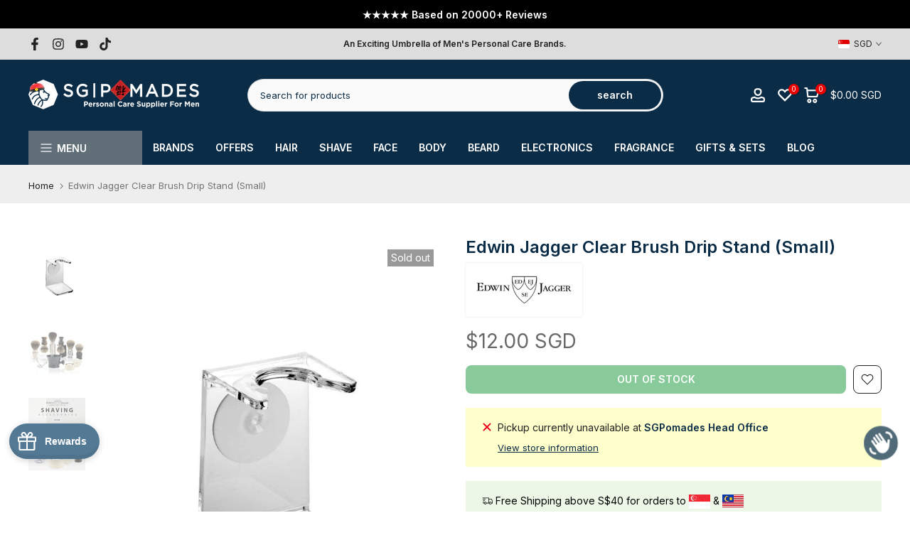

--- FILE ---
content_type: text/html; charset=utf-8
request_url: https://sgpomades.com/products/edwin-jagger-clear-brush-drip-stand-small
body_size: 63053
content:
<!doctype html><html class="t4sp-theme t4s-wrapper__custom hdt-reveal-in-view rtl_false swatch_color_style_1 pr_border_style_1 pr_img_effect_2 enable_eff_img1_true badge_shape_2 css_for_wis_app_true t4s-lzcus-true shadow_round_img_false t4s-header__categories is-remove-unavai-2 t4_compare_false t4s-cart-count-0 t4s-pr-ellipsis-false
 no-js" lang="en">
  <head>
 
<meta charset="utf-8">
    <meta http-equiv="X-UA-Compatible" content="IE=edge">
    <meta name="viewport" content="width=device-width, initial-scale=1, height=device-height, minimum-scale=1.0, maximum-scale=1.0">
    <meta name="theme-color" content="#fff">
    
  
    <link rel="canonical" href="https://sgpomades.com/products/edwin-jagger-clear-brush-drip-stand-small">
    <link rel="preconnect" href="https://cdn.shopify.com" crossorigin><link rel="shortcut icon" type="image/png" href="//sgpomades.com/cdn/shop/files/favicon_4ba1af5c-7c0f-4b52-9d2e-0e9d4b46a921.png?v=1660290438&width=32"><link rel="apple-touch-icon-precomposed" type="image/png" sizes="152x152" href="//sgpomades.com/cdn/shop/files/favicon_retina.png?v=1613710473&width=152"><title>Edwin Jagger Clear Brush Drip Stand (Small) &ndash; SGPomades</title>
    <meta name="description" content="Edwin Jagger is the world&#39;s leading maker of high-end, handcrafted shaving equipment. The Edwin Jagger Clear Brush Drip Stand (Small) is a compact shaving brush stand that fits small and medium-sized brushes."><meta name="keywords" content="Edwin Jagger Clear Brush Drip Stand (Small), SGPomades, sgpomades.com"/><meta name="author" content="SGPomades">

<meta property="og:site_name" content="SGPomades">
<meta property="og:url" content="https://sgpomades.com/products/edwin-jagger-clear-brush-drip-stand-small">
<meta property="og:title" content="Edwin Jagger Clear Brush Drip Stand (Small)">
<meta property="og:type" content="product">
<meta property="og:description" content="Edwin Jagger is the world&#39;s leading maker of high-end, handcrafted shaving equipment. The Edwin Jagger Clear Brush Drip Stand (Small) is a compact shaving brush stand that fits small and medium-sized brushes."><meta property="og:image" content="http://sgpomades.com/cdn/shop/files/RH5S-01-151812.jpg?v=1716661523">
  <meta property="og:image:secure_url" content="https://sgpomades.com/cdn/shop/files/RH5S-01-151812.jpg?v=1716661523">
  <meta property="og:image:width" content="940">
  <meta property="og:image:height" content="1200"><meta property="og:price:amount" content="12.00">
  <meta property="og:price:currency" content="SGD"><meta name="twitter:card" content="summary_large_image">
<meta name="twitter:title" content="Edwin Jagger Clear Brush Drip Stand (Small)">
<meta name="twitter:description" content="Edwin Jagger is the world&#39;s leading maker of high-end, handcrafted shaving equipment. The Edwin Jagger Clear Brush Drip Stand (Small) is a compact shaving brush stand that fits small and medium-sized brushes."><script src="//sgpomades.com/cdn/shop/t/114/assets/lazysizes.min.js?v=19113999703148210021729474474" async="async"></script>
    <script src="//sgpomades.com/cdn/shop/t/114/assets/global.min.js?v=38540426977691419761729474474" defer="defer"></script>
    <script>window.performance && window.performance.mark && window.performance.mark('shopify.content_for_header.start');</script><meta name="google-site-verification" content="XZYR0yR2lm6Mf2u0kinA55P2KtINIrycIOKjGOEhAWA">
<meta name="google-site-verification" content="Vliw2L_t9U5jkkmbXPZX_xTZocPVdF61UvKQUbdk_Ow">
<meta id="shopify-digital-wallet" name="shopify-digital-wallet" content="/7020393/digital_wallets/dialog">
<meta name="shopify-checkout-api-token" content="7cee0871522ca213b51ac11fae6fea43">
<meta id="in-context-paypal-metadata" data-shop-id="7020393" data-venmo-supported="false" data-environment="production" data-locale="en_US" data-paypal-v4="true" data-currency="SGD">
<link rel="alternate" hreflang="x-default" href="https://sgpomades.com/products/edwin-jagger-clear-brush-drip-stand-small">
<link rel="alternate" hreflang="en" href="https://sgpomades.com/products/edwin-jagger-clear-brush-drip-stand-small">
<link rel="alternate" hreflang="en-MY" href="https://sgpomades.com/en-my/products/edwin-jagger-clear-brush-drip-stand-small">
<link rel="alternate" type="application/json+oembed" href="https://sgpomades.com/products/edwin-jagger-clear-brush-drip-stand-small.oembed">
<script async="async" src="/checkouts/internal/preloads.js?locale=en-SG"></script>
<link rel="preconnect" href="https://shop.app" crossorigin="anonymous">
<script async="async" src="https://shop.app/checkouts/internal/preloads.js?locale=en-SG&shop_id=7020393" crossorigin="anonymous"></script>
<script id="apple-pay-shop-capabilities" type="application/json">{"shopId":7020393,"countryCode":"SG","currencyCode":"SGD","merchantCapabilities":["supports3DS"],"merchantId":"gid:\/\/shopify\/Shop\/7020393","merchantName":"SGPomades","requiredBillingContactFields":["postalAddress","email","phone"],"requiredShippingContactFields":["postalAddress","email","phone"],"shippingType":"shipping","supportedNetworks":["visa","masterCard","amex"],"total":{"type":"pending","label":"SGPomades","amount":"1.00"},"shopifyPaymentsEnabled":true,"supportsSubscriptions":true}</script>
<script id="shopify-features" type="application/json">{"accessToken":"7cee0871522ca213b51ac11fae6fea43","betas":["rich-media-storefront-analytics"],"domain":"sgpomades.com","predictiveSearch":true,"shopId":7020393,"locale":"en"}</script>
<script>var Shopify = Shopify || {};
Shopify.shop = "pomadesingapore.myshopify.com";
Shopify.locale = "en";
Shopify.currency = {"active":"SGD","rate":"1.0"};
Shopify.country = "SG";
Shopify.theme = {"name":"Kalles v4.3.5 (Edit Collections 21\/10\/2024)","id":139429118123,"schema_name":"Kalles","schema_version":"4.3.5","theme_store_id":null,"role":"main"};
Shopify.theme.handle = "null";
Shopify.theme.style = {"id":null,"handle":null};
Shopify.cdnHost = "sgpomades.com/cdn";
Shopify.routes = Shopify.routes || {};
Shopify.routes.root = "/";</script>
<script type="module">!function(o){(o.Shopify=o.Shopify||{}).modules=!0}(window);</script>
<script>!function(o){function n(){var o=[];function n(){o.push(Array.prototype.slice.apply(arguments))}return n.q=o,n}var t=o.Shopify=o.Shopify||{};t.loadFeatures=n(),t.autoloadFeatures=n()}(window);</script>
<script>
  window.ShopifyPay = window.ShopifyPay || {};
  window.ShopifyPay.apiHost = "shop.app\/pay";
  window.ShopifyPay.redirectState = null;
</script>
<script id="shop-js-analytics" type="application/json">{"pageType":"product"}</script>
<script defer="defer" async type="module" src="//sgpomades.com/cdn/shopifycloud/shop-js/modules/v2/client.init-shop-cart-sync_IZsNAliE.en.esm.js"></script>
<script defer="defer" async type="module" src="//sgpomades.com/cdn/shopifycloud/shop-js/modules/v2/chunk.common_0OUaOowp.esm.js"></script>
<script type="module">
  await import("//sgpomades.com/cdn/shopifycloud/shop-js/modules/v2/client.init-shop-cart-sync_IZsNAliE.en.esm.js");
await import("//sgpomades.com/cdn/shopifycloud/shop-js/modules/v2/chunk.common_0OUaOowp.esm.js");

  window.Shopify.SignInWithShop?.initShopCartSync?.({"fedCMEnabled":true,"windoidEnabled":true});

</script>
<script>
  window.Shopify = window.Shopify || {};
  if (!window.Shopify.featureAssets) window.Shopify.featureAssets = {};
  window.Shopify.featureAssets['shop-js'] = {"shop-cart-sync":["modules/v2/client.shop-cart-sync_DLOhI_0X.en.esm.js","modules/v2/chunk.common_0OUaOowp.esm.js"],"init-fed-cm":["modules/v2/client.init-fed-cm_C6YtU0w6.en.esm.js","modules/v2/chunk.common_0OUaOowp.esm.js"],"shop-button":["modules/v2/client.shop-button_BCMx7GTG.en.esm.js","modules/v2/chunk.common_0OUaOowp.esm.js"],"shop-cash-offers":["modules/v2/client.shop-cash-offers_BT26qb5j.en.esm.js","modules/v2/chunk.common_0OUaOowp.esm.js","modules/v2/chunk.modal_CGo_dVj3.esm.js"],"init-windoid":["modules/v2/client.init-windoid_B9PkRMql.en.esm.js","modules/v2/chunk.common_0OUaOowp.esm.js"],"init-shop-email-lookup-coordinator":["modules/v2/client.init-shop-email-lookup-coordinator_DZkqjsbU.en.esm.js","modules/v2/chunk.common_0OUaOowp.esm.js"],"shop-toast-manager":["modules/v2/client.shop-toast-manager_Di2EnuM7.en.esm.js","modules/v2/chunk.common_0OUaOowp.esm.js"],"shop-login-button":["modules/v2/client.shop-login-button_BtqW_SIO.en.esm.js","modules/v2/chunk.common_0OUaOowp.esm.js","modules/v2/chunk.modal_CGo_dVj3.esm.js"],"avatar":["modules/v2/client.avatar_BTnouDA3.en.esm.js"],"pay-button":["modules/v2/client.pay-button_CWa-C9R1.en.esm.js","modules/v2/chunk.common_0OUaOowp.esm.js"],"init-shop-cart-sync":["modules/v2/client.init-shop-cart-sync_IZsNAliE.en.esm.js","modules/v2/chunk.common_0OUaOowp.esm.js"],"init-customer-accounts":["modules/v2/client.init-customer-accounts_DenGwJTU.en.esm.js","modules/v2/client.shop-login-button_BtqW_SIO.en.esm.js","modules/v2/chunk.common_0OUaOowp.esm.js","modules/v2/chunk.modal_CGo_dVj3.esm.js"],"init-shop-for-new-customer-accounts":["modules/v2/client.init-shop-for-new-customer-accounts_JdHXxpS9.en.esm.js","modules/v2/client.shop-login-button_BtqW_SIO.en.esm.js","modules/v2/chunk.common_0OUaOowp.esm.js","modules/v2/chunk.modal_CGo_dVj3.esm.js"],"init-customer-accounts-sign-up":["modules/v2/client.init-customer-accounts-sign-up_D6__K_p8.en.esm.js","modules/v2/client.shop-login-button_BtqW_SIO.en.esm.js","modules/v2/chunk.common_0OUaOowp.esm.js","modules/v2/chunk.modal_CGo_dVj3.esm.js"],"checkout-modal":["modules/v2/client.checkout-modal_C_ZQDY6s.en.esm.js","modules/v2/chunk.common_0OUaOowp.esm.js","modules/v2/chunk.modal_CGo_dVj3.esm.js"],"shop-follow-button":["modules/v2/client.shop-follow-button_XetIsj8l.en.esm.js","modules/v2/chunk.common_0OUaOowp.esm.js","modules/v2/chunk.modal_CGo_dVj3.esm.js"],"lead-capture":["modules/v2/client.lead-capture_DvA72MRN.en.esm.js","modules/v2/chunk.common_0OUaOowp.esm.js","modules/v2/chunk.modal_CGo_dVj3.esm.js"],"shop-login":["modules/v2/client.shop-login_ClXNxyh6.en.esm.js","modules/v2/chunk.common_0OUaOowp.esm.js","modules/v2/chunk.modal_CGo_dVj3.esm.js"],"payment-terms":["modules/v2/client.payment-terms_CNlwjfZz.en.esm.js","modules/v2/chunk.common_0OUaOowp.esm.js","modules/v2/chunk.modal_CGo_dVj3.esm.js"]};
</script>
<script>(function() {
  var isLoaded = false;
  function asyncLoad() {
    if (isLoaded) return;
    isLoaded = true;
    var urls = ["https:\/\/loox.io\/widget\/oInx0EfCtW\/loox.1716530204028.js?shop=pomadesingapore.myshopify.com","https:\/\/d33a6lvgbd0fej.cloudfront.net\/script_tag\/secomapp.scripttag.js?shop=pomadesingapore.myshopify.com","https:\/\/gateway.apaylater.com\/plugins\/price_divider\/main.js?platform=SHOPIFY\u0026country=SG\u0026price_divider_applied_on=all\u0026shop=pomadesingapore.myshopify.com","https:\/\/cdn.provesrc.com\/provesrc.js?apiKey=eyJhbGciOiJIUzI1NiIsInR5cCI6IkpXVCJ9.eyJhY2NvdW50SWQiOiI2N2E3MjEyNDEyMWYxN2ZiNzY3ODQ0MDQiLCJpYXQiOjE3MzkwMDYyNDR9.q9C3XwewautMK77-IB8us_No6Z5Hskc0NAwRqjTIiQk\u0026shop=pomadesingapore.myshopify.com","https:\/\/main-app-production.upsellserverapi.com\/build\/external\/services\/session\/index.js?shop=pomadesingapore.myshopify.com","https:\/\/searchanise-ef84.kxcdn.com\/widgets\/shopify\/init.js?a=2x7p2N3r3x\u0026shop=pomadesingapore.myshopify.com"];
    for (var i = 0; i < urls.length; i++) {
      var s = document.createElement('script');
      s.type = 'text/javascript';
      s.async = true;
      s.src = urls[i];
      var x = document.getElementsByTagName('script')[0];
      x.parentNode.insertBefore(s, x);
    }
  };
  if(window.attachEvent) {
    window.attachEvent('onload', asyncLoad);
  } else {
    window.addEventListener('load', asyncLoad, false);
  }
})();</script>
<script id="__st">var __st={"a":7020393,"offset":28800,"reqid":"e6ad2e78-40b5-43af-ac52-93e7b32de432-1768513399","pageurl":"sgpomades.com\/products\/edwin-jagger-clear-brush-drip-stand-small","u":"adb0c3d05712","p":"product","rtyp":"product","rid":6698947674283};</script>
<script>window.ShopifyPaypalV4VisibilityTracking = true;</script>
<script id="captcha-bootstrap">!function(){'use strict';const t='contact',e='account',n='new_comment',o=[[t,t],['blogs',n],['comments',n],[t,'customer']],c=[[e,'customer_login'],[e,'guest_login'],[e,'recover_customer_password'],[e,'create_customer']],r=t=>t.map((([t,e])=>`form[action*='/${t}']:not([data-nocaptcha='true']) input[name='form_type'][value='${e}']`)).join(','),a=t=>()=>t?[...document.querySelectorAll(t)].map((t=>t.form)):[];function s(){const t=[...o],e=r(t);return a(e)}const i='password',u='form_key',d=['recaptcha-v3-token','g-recaptcha-response','h-captcha-response',i],f=()=>{try{return window.sessionStorage}catch{return}},m='__shopify_v',_=t=>t.elements[u];function p(t,e,n=!1){try{const o=window.sessionStorage,c=JSON.parse(o.getItem(e)),{data:r}=function(t){const{data:e,action:n}=t;return t[m]||n?{data:e,action:n}:{data:t,action:n}}(c);for(const[e,n]of Object.entries(r))t.elements[e]&&(t.elements[e].value=n);n&&o.removeItem(e)}catch(o){console.error('form repopulation failed',{error:o})}}const l='form_type',E='cptcha';function T(t){t.dataset[E]=!0}const w=window,h=w.document,L='Shopify',v='ce_forms',y='captcha';let A=!1;((t,e)=>{const n=(g='f06e6c50-85a8-45c8-87d0-21a2b65856fe',I='https://cdn.shopify.com/shopifycloud/storefront-forms-hcaptcha/ce_storefront_forms_captcha_hcaptcha.v1.5.2.iife.js',D={infoText:'Protected by hCaptcha',privacyText:'Privacy',termsText:'Terms'},(t,e,n)=>{const o=w[L][v],c=o.bindForm;if(c)return c(t,g,e,D).then(n);var r;o.q.push([[t,g,e,D],n]),r=I,A||(h.body.append(Object.assign(h.createElement('script'),{id:'captcha-provider',async:!0,src:r})),A=!0)});var g,I,D;w[L]=w[L]||{},w[L][v]=w[L][v]||{},w[L][v].q=[],w[L][y]=w[L][y]||{},w[L][y].protect=function(t,e){n(t,void 0,e),T(t)},Object.freeze(w[L][y]),function(t,e,n,w,h,L){const[v,y,A,g]=function(t,e,n){const i=e?o:[],u=t?c:[],d=[...i,...u],f=r(d),m=r(i),_=r(d.filter((([t,e])=>n.includes(e))));return[a(f),a(m),a(_),s()]}(w,h,L),I=t=>{const e=t.target;return e instanceof HTMLFormElement?e:e&&e.form},D=t=>v().includes(t);t.addEventListener('submit',(t=>{const e=I(t);if(!e)return;const n=D(e)&&!e.dataset.hcaptchaBound&&!e.dataset.recaptchaBound,o=_(e),c=g().includes(e)&&(!o||!o.value);(n||c)&&t.preventDefault(),c&&!n&&(function(t){try{if(!f())return;!function(t){const e=f();if(!e)return;const n=_(t);if(!n)return;const o=n.value;o&&e.removeItem(o)}(t);const e=Array.from(Array(32),(()=>Math.random().toString(36)[2])).join('');!function(t,e){_(t)||t.append(Object.assign(document.createElement('input'),{type:'hidden',name:u})),t.elements[u].value=e}(t,e),function(t,e){const n=f();if(!n)return;const o=[...t.querySelectorAll(`input[type='${i}']`)].map((({name:t})=>t)),c=[...d,...o],r={};for(const[a,s]of new FormData(t).entries())c.includes(a)||(r[a]=s);n.setItem(e,JSON.stringify({[m]:1,action:t.action,data:r}))}(t,e)}catch(e){console.error('failed to persist form',e)}}(e),e.submit())}));const S=(t,e)=>{t&&!t.dataset[E]&&(n(t,e.some((e=>e===t))),T(t))};for(const o of['focusin','change'])t.addEventListener(o,(t=>{const e=I(t);D(e)&&S(e,y())}));const B=e.get('form_key'),M=e.get(l),P=B&&M;t.addEventListener('DOMContentLoaded',(()=>{const t=y();if(P)for(const e of t)e.elements[l].value===M&&p(e,B);[...new Set([...A(),...v().filter((t=>'true'===t.dataset.shopifyCaptcha))])].forEach((e=>S(e,t)))}))}(h,new URLSearchParams(w.location.search),n,t,e,['guest_login'])})(!0,!0)}();</script>
<script integrity="sha256-4kQ18oKyAcykRKYeNunJcIwy7WH5gtpwJnB7kiuLZ1E=" data-source-attribution="shopify.loadfeatures" defer="defer" src="//sgpomades.com/cdn/shopifycloud/storefront/assets/storefront/load_feature-a0a9edcb.js" crossorigin="anonymous"></script>
<script crossorigin="anonymous" defer="defer" src="//sgpomades.com/cdn/shopifycloud/storefront/assets/shopify_pay/storefront-65b4c6d7.js?v=20250812"></script>
<script data-source-attribution="shopify.dynamic_checkout.dynamic.init">var Shopify=Shopify||{};Shopify.PaymentButton=Shopify.PaymentButton||{isStorefrontPortableWallets:!0,init:function(){window.Shopify.PaymentButton.init=function(){};var t=document.createElement("script");t.src="https://sgpomades.com/cdn/shopifycloud/portable-wallets/latest/portable-wallets.en.js",t.type="module",document.head.appendChild(t)}};
</script>
<script data-source-attribution="shopify.dynamic_checkout.buyer_consent">
  function portableWalletsHideBuyerConsent(e){var t=document.getElementById("shopify-buyer-consent"),n=document.getElementById("shopify-subscription-policy-button");t&&n&&(t.classList.add("hidden"),t.setAttribute("aria-hidden","true"),n.removeEventListener("click",e))}function portableWalletsShowBuyerConsent(e){var t=document.getElementById("shopify-buyer-consent"),n=document.getElementById("shopify-subscription-policy-button");t&&n&&(t.classList.remove("hidden"),t.removeAttribute("aria-hidden"),n.addEventListener("click",e))}window.Shopify?.PaymentButton&&(window.Shopify.PaymentButton.hideBuyerConsent=portableWalletsHideBuyerConsent,window.Shopify.PaymentButton.showBuyerConsent=portableWalletsShowBuyerConsent);
</script>
<script data-source-attribution="shopify.dynamic_checkout.cart.bootstrap">document.addEventListener("DOMContentLoaded",(function(){function t(){return document.querySelector("shopify-accelerated-checkout-cart, shopify-accelerated-checkout")}if(t())Shopify.PaymentButton.init();else{new MutationObserver((function(e,n){t()&&(Shopify.PaymentButton.init(),n.disconnect())})).observe(document.body,{childList:!0,subtree:!0})}}));
</script>
<link id="shopify-accelerated-checkout-styles" rel="stylesheet" media="screen" href="https://sgpomades.com/cdn/shopifycloud/portable-wallets/latest/accelerated-checkout-backwards-compat.css" crossorigin="anonymous">
<style id="shopify-accelerated-checkout-cart">
        #shopify-buyer-consent {
  margin-top: 1em;
  display: inline-block;
  width: 100%;
}

#shopify-buyer-consent.hidden {
  display: none;
}

#shopify-subscription-policy-button {
  background: none;
  border: none;
  padding: 0;
  text-decoration: underline;
  font-size: inherit;
  cursor: pointer;
}

#shopify-subscription-policy-button::before {
  box-shadow: none;
}

      </style>

<script>window.performance && window.performance.mark && window.performance.mark('shopify.content_for_header.end');</script>
<link rel="preconnect" href="https://fonts.googleapis.com">
    <link rel="preconnect" href="https://fonts.gstatic.com" crossorigin><link rel="stylesheet" href="https://fonts.googleapis.com/css?family=Inter:300,300i,400,400i,500,500i,600,600i,700,700i,800,800i&display=swap" media="print" onload="this.media='all'"><link href="//sgpomades.com/cdn/shop/t/114/assets/base.css?v=121669578540430681821729474474" rel="stylesheet" type="text/css" media="all" /><style data-shopify>:root {
        
         /* CSS Variables */
        --wrapper-mw      : 1200px;
        --font-family-1   : Inter;
        --font-family-2   : Inter;
        --font-family-3   : Inter;
        --font-body-family   : Inter;
        --font-heading-family: Inter;
       
        
        --t4s-success-color       : #428445;
        --t4s-success-color-rgb   : 66, 132, 69;
        --t4s-warning-color       : #e0b252;
        --t4s-warning-color-rgb   : 224, 178, 82;
        --t4s-error-color         : #EB001B;
        --t4s-error-color-rgb     : 235, 0, 27;
        --t4s-light-color         : #ffffff;
        --t4s-dark-color          : #222222;
        --t4s-highlight-color     : #ec0101;
        --t4s-tooltip-background  : #222222;
        --t4s-tooltip-color       : #fff;
        --primary-sw-color        : #333;
        --primary-sw-color-rgb    : 51, 51, 51;
        --border-sw-color         : #ddd;
        --secondary-sw-color      : #878787;
        --primary-price-color     : #ec0101;
        --secondary-price-color   : #878787;
        
        --t4s-body-background     : #fff;
        --text-color              : #222222;
        --text-color-rgb          : 34, 34, 34;
        --heading-color           : #0b2c46;
        --accent-color            : #506a77;
        --accent-color-rgb        : 80, 106, 119;
        --accent-color-darken     : #314149;
        --accent-color-hover      : var(--accent-color-darken);
        --secondary-color         : #0b2c46;
        --secondary-color-rgb     : 11, 44, 70;
        --link-color              : #878787;
        --link-color-hover        : #0b2c46;
        --border-color            : #ddd;
        --border-color-rgb        : 221, 221, 221;
        --border-primary-color    : #222222;
        --button-background       : #0b2c46;
        --button-color            : #fff;
        --button-background-hover : #506a77;
        --button-color-hover      : #fff;

        --sale-badge-background    : #ec0101;
        --sale-badge-color         : #fff;
        --new-badge-background     : #109533;
        --new-badge-color          : #fff;
        --preorder-badge-background: #0774d7;
        --preorder-badge-color     : #fff;
        --soldout-badge-background : #999999;
        --soldout-badge-color      : #fff;
        --custom-badge-background  : #00A500;
        --custom-badge-color       : #fff;/* Shopify related variables */
        --payment-terms-background-color: ;
        
        --lz-background: #f5f5f5;
        --lz-img: url("//sgpomades.com/cdn/shop/t/114/assets/t4s_loader.svg?v=120035533817015124771729474474");--lz-img-cus: url("//sgpomades.com/cdn/shop/files/Lazyload.png?v=1679388667&width=90");
        --lz-size-cus: 50px;}

    html {
      font-size: 62.5%;
      height: 100%;
    }

    body {
      margin: 0;
      overflow-x: hidden;
      font-size:14px;
      letter-spacing: 0px;
      color: var(--text-color);
      font-family: var(--font-body-family);
      line-height: 1.7;
      font-weight: 400;
      -webkit-font-smoothing: auto;
      -moz-osx-font-smoothing: auto;
    }
    /*
    @media screen and (min-width: 750px) {
      body {
        font-size: 1.6rem;
      }
    }
    */

    h1, h2, h3, h4, h5, h6, .t4s_as_title {
      color: var(--heading-color);
      font-family: var(--font-heading-family);
      line-height: 1.4;
      font-weight: 600;
      letter-spacing: 0px;
    }
    h1 { font-size: 40px }
    h2 { font-size: 32px }
    h3 { font-size: 24px }
    h4 { font-size: 18px }
    h5 { font-size: 15px }
    h6 { font-size: 15.5px }
    a,.t4s_as_link {
      /* font-family: var(--font-link-family); */
      color: var(--link-color);
    }
    a:hover,.t4s_as_link:hover {
      color: var(--link-color-hover);
    }
    button,
    input,
    optgroup,
    select,
    textarea {
      border-color: var(--border-color);
    }
    .t4s_as_button,
    button,
    input[type="button"]:not(.t4s-btn),
    input[type="reset"],
    input[type="submit"]:not(.t4s-btn) {
      font-family: var(--font-button-family);
      color: var(--button-color);
      background-color: var(--button-background);
      border-color: var(--button-background);
    }
    .t4s_as_button:hover,
    button:hover,
    input[type="button"]:not(.t4s-btn):hover, 
    input[type="reset"]:hover,
    input[type="submit"]:not(.t4s-btn):hover  {
      color: var(--button-color-hover);
      background-color: var(--button-background-hover);
      border-color: var(--button-background-hover);
    }
    
    .t4s-cp,.t4s-color-accent { color : var(--accent-color) }.t4s-ct,.t4s-color-text { color : var(--text-color) }.t4s-ch,.t4ss-color-heading { color : var(--heading-color) }.t4s-csecondary { color : var(--secondary-color) }
    
    .t4s-fnt-fm-1 {
      font-family: var(--font-family-1) !important;
    }
    .t4s-fnt-fm-2 {
      font-family: var(--font-family-2) !important;
    }
    .t4s-fnt-fm-3 {
      font-family: var(--font-family-3) !important;
    }
    .t4s-cr {
        color: var(--t4s-highlight-color);
    }
    .t4s-price__sale { color: var(--primary-price-color); }.t4s-fix-overflow.t4s-row { max-width: 100vw;margin-left: auto;margin-right: auto;}.lazyloadt4s-opt {opacity: 1 !important;transition: opacity 0s, transform 1s !important;}.t4s-d-block {display: block;}.t4s-d-none {display: none;}@media (min-width: 768px) {.t4s-d-md-block {display: block;}.t4s-d-md-none {display: none; }}@media (min-width: 1025px) {.t4s-d-lg-block {display: block;}.t4s-d-lg-none {display: none; }}.t4s-pr-color__item.t4s-pr-color--sold-out {
        display: none;
      }@media (prefers-reduced-motion: no-preference) {
    :root {
    --duration-extra-long: .6s;
    --ease-out-slow: cubic-bezier(0, 0, .3, 1);
    --animation-slide-in: revealSlideIn var(--duration-extra-long) var(--ease-out-slow) forwards;
    --animation-fade-in: reveaFadeIn var(--duration-extra-long)  var(--ease-out-slow);
    }

    .hdt-reveal-in-view :where([hdt-reveal="fade-in"], [hdt-reveal="slide-in"]):not([animationend]) {
      opacity: .01;
    }

    .hdt-reveal-in-view [hdt-reveal="slide-in"]:not([animationend]) {
      transform: translateY(2rem);
    }

    .hdt-reveal-in-view [hdt-reveal="fade-in"]:not(.hdt-reveal--offscreen, [animationend]) {
      opacity: 1;
      animation: var(--animation-fade-in);
    }

    .hdt-reveal-in-view [hdt-reveal="slide-in"]:not(.hdt-reveal--offscreen, [animationend]) {
      animation: var(--animation-slide-in);
      animation-delay: calc(var(--animation-order, 0) * 75ms);
    }.hdt-reveal-in-view .flickityt4s:not(.flickityt4s-enabled) [hdt-reveal="fade-in"],
    .hdt-reveal-in-view .flickityt4s:not(.flickityt4s-enabled) [hdt-reveal="slide-in"] {
      animation-iteration-count: 0;
    }
    .hdt-reveal-in-view .flickityt4s.t4s-enabled:not(.flickityt4s-enabled) [hdt-reveal="fade-in"],
    .hdt-reveal-in-view .flickityt4s.t4s-enabled:not(.flickityt4s-enabled) [hdt-reveal="slide-in"] {
      animation-iteration-count: 1;
    }
    @media (min-width:768px){
      .hdt-reveal-in-view .flickityt4s.carousel-disable-md:not(.flickityt4s-enabled) [hdt-reveal="fade-in"],
      .hdt-reveal-in-view .flickityt4s.carousel-disable-md:not(.flickityt4s-enabled) [hdt-reveal="slide-in"] {
        animation-iteration-count: 1;
      }
    }

    .hdt-reveal-in-view :where([hdt-reveal="fade-in"].hdt-reveal--design-mode, [hdt-reveal="slide-in"].hdt-reveal--design-mode, [hdt-reveal]:not(.hdt-reveal--offscreen).hdt-reveal--cancel):not([animationend]) {
      opacity: 1;
      animation: none;
      transition: none;
    }

    .hdt-reveal-in-view [hdt-reveal="slide-in"]:not([animationend]).hdt-reveal--design-mode {
      transform: translateY(0);
    }

    @keyframes revealSlideIn {
      from {
        transform: translateY(2rem);
        opacity: 0.01;
      }
      to {
        transform: translateY(0);
        opacity: 1;
      }
    }

    @keyframes reveaFadeIn {
      from {
        opacity: 0.01;
      }
      to {
        opacity: 1;
      }
    }
  }</style><script>
  const isBehaviorSmooth = 'scrollBehavior' in document.documentElement.style && getComputedStyle(document.documentElement).scrollBehavior === 'smooth';
  const t4sXMLHttpRequest = window.XMLHttpRequest, documentElementT4s = document.documentElement; documentElementT4s.className = documentElementT4s.className.replace('no-js', 'js');function loadImageT4s(_this) { _this.classList.add('lazyloadt4sed')};(function() { const matchMediaHoverT4s = (window.matchMedia('(-moz-touch-enabled: 1), (hover: none)')).matches; documentElementT4s.className += ((window.CSS && window.CSS.supports('(position: sticky) or (position: -webkit-sticky)')) ? ' t4sp-sticky' : ' t4sp-no-sticky'); documentElementT4s.className += matchMediaHoverT4s ? ' t4sp-no-hover' : ' t4sp-hover'; window.onpageshow = function() { if (performance.navigation.type === 2) {document.dispatchEvent(new CustomEvent('cart:refresh'))} }; if (!matchMediaHoverT4s && window.width > 1024) { document.addEventListener('mousemove', function(evt) { documentElementT4s.classList.replace('t4sp-no-hover','t4sp-hover'); document.dispatchEvent(new CustomEvent('theme:hover')); }, {once : true} ); } }());</script><script>const RevealT4s=function(){const e="hdt-reveal",n=e+"--offscreen",t=e+"--cancel",s=e=>{const n=e.target;n.isAnimationend&&(n.setAttribute("animationend",""),n.removeEventListener("animationend",s))};function o(e,o){e.forEach((e,r)=>{const i=e.target;i.setAttribute("observed",""),e.isIntersecting?(i.isUnobserve=!0,i.classList.contains(n)&&i.classList.remove(n),o.unobserve(i)):i.isUnobserve||(i.classList.add(n),i.classList.remove(t)),i.isAnimationend=!0,i.addEventListener("animationend",s)})}return function(n=document,t=!1){const s=Array.from(n.querySelectorAll(`[${e}]:not([observed])`));if(0===s.length)return;if(t)return void s.forEach(n=>{n.classList.add(e+"--design-mode")});const r=new IntersectionObserver(o,{rootMargin:"0px 0px -50px 0px"});s.forEach(e=>r.observe(e))}}();window.matchMedia("(prefers-reduced-motion: no-preference)").matches&&(window.addEventListener("DOMContentLoaded",()=>RevealT4s()),Shopify.designMode&&(document.addEventListener("shopify:section:load",e=>RevealT4s(e.target,!0)),document.addEventListener("shopify:section:reorder",()=>RevealT4s(document,!0))));</script><link rel="stylesheet" href="//sgpomades.com/cdn/shop/t/114/assets/ecomrise-colors.css?v=111603181540343972631729474474" media="print" onload="this.media='all'"><!-- BEGIN app block: shopify://apps/sales-discounts/blocks/countdown/29205fb1-2e68-4d81-a905-d828a51c8413 --><script id="hc_product_countdown_dates" data-p_id="6698947674283" type="application/json">{"6199551328427":{"sale_start":"2022-12-25T16:00:00+00:00","sale_end":"2023-12-31T15:55:00+00:00"},"6199555096747":{"sale_start":"2022-12-25T16:00:00+00:00","sale_end":"2023-12-31T15:55:00+00:00"},"6199561355435":{"sale_start":"2022-12-25T16:00:00+00:00","sale_end":"2023-12-31T15:55:00+00:00"},"6199565418667":{"sale_start":"2022-12-25T16:00:00+00:00","sale_end":"2023-12-31T15:55:00+00:00"},"6766701248683":{"sale_start":"2022-12-25T16:00:00+00:00","sale_end":"2023-12-25T15:55:00+00:00"},"6766701379755":{"sale_start":"2023-06-28T08:05:00+00:00","sale_end":"2023-12-31T15:55:00+00:00"},"6766701478059":{"sale_start":"2022-12-25T16:00:00+00:00","sale_end":"2023-12-31T15:55:00+00:00"},"6766701641899":{"sale_start":"2022-12-25T16:00:00+00:00","sale_end":"2023-12-31T15:55:00+00:00"},"6766701707435":{"sale_start":"2023-06-28T08:05:00+00:00","sale_end":"2023-12-31T15:55:00+00:00"},"6766701740203":{"sale_start":"2022-12-25T16:00:00+00:00","sale_end":"2023-12-31T15:55:00+00:00"},"6766701871275":{"sale_start":"2023-06-28T08:05:00+00:00","sale_end":"2023-12-31T15:55:00+00:00"},"6766702002347":{"sale_start":"2023-06-28T08:05:00+00:00","sale_end":"2023-12-31T15:55:00+00:00"},"4293896568897":{"sale_start":"2022-12-25T16:00:00+00:00","sale_end":"2023-12-31T15:55:00+00:00"},"4293899714625":{"sale_start":"2022-12-25T16:00:00+00:00","sale_end":"2023-12-31T15:55:00+00:00"},"4293912035393":{"sale_start":"2022-12-25T16:00:00+00:00","sale_end":"2023-12-31T15:55:00+00:00"},"4293923766337":{"sale_start":"2022-12-25T16:00:00+00:00","sale_end":"2023-12-31T15:55:00+00:00"},"4293927927873":{"sale_start":"2022-12-25T16:00:00+00:00","sale_end":"2023-12-31T15:55:00+00:00"},"4293941461057":{"sale_start":"2022-12-25T16:00:00+00:00","sale_end":"2023-12-31T15:55:00+00:00"},"4293950308417":{"sale_start":"2022-12-25T16:00:00+00:00","sale_end":"2023-12-31T15:55:00+00:00"},"4293953716289":{"sale_start":"2022-12-25T16:00:00+00:00","sale_end":"2023-12-31T15:55:00+00:00"},"4293955878977":{"sale_start":"2022-12-25T16:00:00+00:00","sale_end":"2023-12-31T15:55:00+00:00"},"4293962727489":{"sale_start":"2022-12-25T16:00:00+00:00","sale_end":"2023-12-31T15:55:00+00:00"},"4293964595265":{"sale_start":"2022-12-25T16:00:00+00:00","sale_end":"2023-12-31T15:55:00+00:00"},"4321931395137":{"sale_start":"2022-12-25T16:00:00+00:00","sale_end":"2023-12-31T15:55:00+00:00"},"4321938112577":{"sale_start":"2022-12-25T16:00:00+00:00","sale_end":"2023-12-31T15:55:00+00:00"},"4321940275265":{"sale_start":"2022-12-25T16:00:00+00:00","sale_end":"2023-12-31T15:55:00+00:00"},"4321945387073":{"sale_start":"2022-12-25T16:00:00+00:00","sale_end":"2023-12-31T15:55:00+00:00"},"4533409415233":{"sale_start":"2022-12-25T16:00:00+00:00","sale_end":"2023-12-31T15:55:00+00:00"},"4535924064321":{"sale_start":"2022-12-25T16:00:00+00:00","sale_end":"2023-12-31T15:55:00+00:00"},"4535928258625":{"sale_start":"2022-12-25T16:00:00+00:00","sale_end":"2023-12-31T15:55:00+00:00"},"4535936024641":{"sale_start":"2022-12-25T16:00:00+00:00","sale_end":"2023-12-31T15:55:00+00:00"},"6111842566315":{"sale_start":"2022-12-25T16:00:00+00:00","sale_end":"2023-12-31T15:55:00+00:00"},"6111849545899":{"sale_start":"2022-12-25T16:00:00+00:00","sale_end":"2023-12-31T15:55:00+00:00"},"6111850102955":{"sale_start":"2022-12-25T16:00:00+00:00","sale_end":"2023-12-31T15:55:00+00:00"},"6111852822699":{"sale_start":"2022-12-25T16:00:00+00:00","sale_end":"2023-12-31T15:55:00+00:00"},"6121956147371":{"sale_start":"2022-12-25T16:00:00+00:00","sale_end":"2023-12-31T15:55:00+00:00"},"6125010944171":{"sale_start":"2022-12-25T16:00:00+00:00","sale_end":"2023-12-31T15:55:00+00:00"},"6185491234987":{"sale_start":"2022-12-25T16:00:00+00:00","sale_end":"2023-12-31T15:55:00+00:00"},"6185516073131":{"sale_start":"2022-12-25T16:00:00+00:00","sale_end":"2023-12-31T15:55:00+00:00"},"6185547169963":{"sale_start":"2022-12-25T16:00:00+00:00","sale_end":"2023-12-31T15:55:00+00:00"},"6234550599851":{"sale_start":"2022-12-25T16:00:00+00:00","sale_end":"2023-12-31T15:55:00+00:00"},"6545562927275":{"sale_start":"2022-12-25T16:00:00+00:00","sale_end":"2023-12-31T15:55:00+00:00"},"6593411940523":{"sale_start":"2022-12-25T16:00:00+00:00","sale_end":"2023-12-31T15:55:00+00:00"},"6593443430571":{"sale_start":"2022-12-25T16:00:00+00:00","sale_end":"2023-12-31T15:55:00+00:00"},"6593457422507":{"sale_start":"2022-12-25T16:00:00+00:00","sale_end":"2023-12-31T15:55:00+00:00"},"6728124891307":{"sale_start":"2022-12-25T16:00:00+00:00","sale_end":"2023-12-31T15:55:00+00:00"},"6728124956843":{"sale_start":"2022-12-25T16:00:00+00:00","sale_end":"2023-12-31T15:55:00+00:00"},"6832786997419":{"sale_start":"2022-12-25T16:00:00+00:00","sale_end":"2023-12-31T15:55:00+00:00"},"7097039716523":{"sale_start":"2022-12-25T16:00:00+00:00","sale_end":"2023-12-31T15:55:00+00:00"},"6199570104491":{"sale_start":"2022-12-25T16:00:00+00:00","sale_end":"2023-12-31T15:55:00+00:00"},"6199572562091":{"sale_start":"2022-12-25T16:00:00+00:00","sale_end":"2023-12-31T15:55:00+00:00"},"6574117716139":{"sale_start":"2022-12-25T16:00:00+00:00","sale_end":"2023-12-31T15:55:00+00:00"},"6574118961323":{"sale_start":"2022-12-25T16:00:00+00:00","sale_end":"2023-12-31T15:55:00+00:00"},"6574367998123":{"sale_start":"2022-12-25T16:00:00+00:00","sale_end":"2023-12-31T15:55:00+00:00"},"6575988408491":{"sale_start":"2022-12-25T16:00:00+00:00","sale_end":"2023-12-31T15:55:00+00:00"},"6576035266731":{"sale_start":"2023-12-25T16:00:00+00:00","sale_end":""},"6576091725995":{"sale_start":"2023-12-25T16:00:00+00:00","sale_end":""},"6576097657003":{"sale_start":"2022-12-25T16:00:00+00:00","sale_end":"2023-12-31T15:55:00+00:00"},"6576296525995":{"sale_start":"2022-12-25T16:00:00+00:00","sale_end":"2023-12-31T15:55:00+00:00"},"6576321331371":{"sale_start":"2022-12-25T16:00:00+00:00","sale_end":"2023-12-31T15:55:00+00:00"},"6576393879723":{"sale_start":"2022-12-25T16:00:00+00:00","sale_end":"2023-12-31T15:55:00+00:00"},"6576433135787":{"sale_start":"2022-12-25T16:00:00+00:00","sale_end":"2023-12-31T15:55:00+00:00"},"6576487825579":{"sale_start":"2022-12-25T16:00:00+00:00","sale_end":"2023-12-31T15:55:00+00:00"},"6576679944363":{"sale_start":"2022-12-25T16:00:00+00:00","sale_end":"2023-12-31T15:55:00+00:00"},"6576819142827":{"sale_start":"2022-12-25T16:00:00+00:00","sale_end":"2023-12-31T15:55:00+00:00"},"6576872292523":{"sale_start":"2022-12-25T16:00:00+00:00","sale_end":"2023-12-31T15:55:00+00:00"},"6576899031211":{"sale_start":"2022-12-25T16:00:00+00:00","sale_end":"2023-12-31T15:55:00+00:00"},"6576928522411":{"sale_start":"2022-12-25T16:00:00+00:00","sale_end":"2023-12-31T15:55:00+00:00"},"6576950739115":{"sale_start":"2023-12-25T16:00:00+00:00","sale_end":""},"6728124629163":{"sale_start":"2022-12-25T16:00:00+00:00","sale_end":"2023-12-31T15:55:00+00:00"},"6728124694699":{"sale_start":"2022-12-25T16:00:00+00:00","sale_end":"2023-12-31T15:55:00+00:00"},"6728124727467":{"sale_start":"2022-12-25T16:00:00+00:00","sale_end":"2023-12-31T15:55:00+00:00"},"6728124793003":{"sale_start":"2022-12-25T16:00:00+00:00","sale_end":"2023-12-31T15:55:00+00:00"},"6728125317291":{"sale_start":"2022-12-25T16:00:00+00:00","sale_end":"2023-12-31T15:55:00+00:00"},"6743570546859":{"sale_start":"2022-12-25T16:00:00+00:00","sale_end":"2023-12-31T15:55:00+00:00"},"6743570645163":{"sale_start":"2022-12-25T16:00:00+00:00","sale_end":"2023-12-31T15:55:00+00:00"},"6743570710699":{"sale_start":"2022-12-25T16:00:00+00:00","sale_end":"2023-12-31T15:55:00+00:00"},"6743572381867":{"sale_start":"2022-12-25T16:00:00+00:00","sale_end":"2023-12-31T15:55:00+00:00"},"6743572545707":{"sale_start":"2022-12-25T16:00:00+00:00","sale_end":"2023-12-31T15:55:00+00:00"},"6743572611243":{"sale_start":"2022-12-25T16:00:00+00:00","sale_end":"2023-12-31T15:55:00+00:00"},"6743572971691":{"sale_start":"2022-12-25T16:00:00+00:00","sale_end":"2023-12-31T15:55:00+00:00"},"6743573004459":{"sale_start":"2022-12-25T16:00:00+00:00","sale_end":"2023-12-31T15:55:00+00:00"},"6749827236011":{"sale_start":"2022-12-25T16:00:00+00:00","sale_end":"2023-12-31T15:55:00+00:00"},"6749827399851":{"sale_start":"2022-12-25T16:00:00+00:00","sale_end":"2023-12-31T15:55:00+00:00"},"6878248108203":{"sale_start":"2022-12-25T16:00:00+00:00","sale_end":"2023-12-31T15:55:00+00:00"},"7113769517227":{"sale_start":"2022-12-25T16:00:00+00:00","sale_end":"2023-12-31T15:55:00+00:00"},"7113770172587":{"sale_start":"2022-12-25T16:00:00+00:00","sale_end":"2023-12-31T15:55:00+00:00"},"7113770762411":{"sale_start":"2022-12-25T16:00:00+00:00","sale_end":"2023-12-31T15:55:00+00:00"},"7113771253931":{"sale_start":"2022-12-25T16:00:00+00:00","sale_end":"2023-12-31T15:55:00+00:00"},"7113771614379":{"sale_start":"2022-12-25T16:00:00+00:00","sale_end":"2023-12-31T15:55:00+00:00"},"7113771876523":{"sale_start":"2022-12-25T16:00:00+00:00","sale_end":"2023-12-31T15:55:00+00:00"},"7113772138667":{"sale_start":"2022-12-25T16:00:00+00:00","sale_end":"2023-12-31T15:55:00+00:00"},"4326729252929":{"sale_start":"2023-03-17T01:35:00+00:00","sale_end":"2023-03-31T15:55:00+00:00"},"6963196657835":{"sale_start":"2023-03-17T01:35:00+00:00","sale_end":"2023-03-31T15:55:00+00:00"},"6996747616427":{"sale_start":"2023-03-17T01:35:00+00:00","sale_end":"2023-03-31T15:55:00+00:00"},"7389702291627":{"sale_start":"2023-03-17T01:35:00+00:00","sale_end":"2023-03-31T15:55:00+00:00"},"6810063012011":{"sale_start":"2023-03-17T01:35:00+00:00","sale_end":"2023-03-31T15:55:00+00:00"},"6810063143083":{"sale_start":"2023-03-17T01:35:00+00:00","sale_end":"2023-03-31T15:55:00+00:00"},"6810063700139":{"sale_start":"2023-03-17T01:35:00+00:00","sale_end":"2023-03-31T15:55:00+00:00"},"6810063896747":{"sale_start":"2023-11-01T01:40:00+00:00","sale_end":"2023-11-30T15:55:00+00:00"},"6810063929515":{"sale_start":"2023-03-17T01:35:00+00:00","sale_end":"2023-03-31T15:55:00+00:00"},"6810063995051":{"sale_start":"2023-03-17T01:35:00+00:00","sale_end":"2023-03-31T15:55:00+00:00"},"6810064257195":{"sale_start":"2023-03-17T01:35:00+00:00","sale_end":"2023-03-31T15:55:00+00:00"},"6810064552107":{"sale_start":"2023-03-17T01:35:00+00:00","sale_end":"2023-03-31T15:55:00+00:00"},"6810064584875":{"sale_start":"2023-03-17T01:35:00+00:00","sale_end":"2023-03-31T15:55:00+00:00"},"6963837010091":{"sale_start":"2023-03-17T01:35:00+00:00","sale_end":"2023-03-31T15:55:00+00:00"},"6963837075627":{"sale_start":"2023-03-17T01:35:00+00:00","sale_end":"2023-03-31T15:55:00+00:00"},"7317333541035":{"sale_start":"2023-03-17T01:35:00+00:00","sale_end":"2023-03-31T15:55:00+00:00"},"7317339275435":{"sale_start":"2023-03-17T01:35:00+00:00","sale_end":"2023-03-31T15:55:00+00:00"},"7339414585515":{"sale_start":"2023-03-17T01:35:00+00:00","sale_end":"2023-03-31T15:55:00+00:00"},"7521253228715":{"sale_start":"2023-03-17T01:35:00+00:00","sale_end":"2023-03-31T15:55:00+00:00"},"7521261813931":{"sale_start":"2023-03-17T01:35:00+00:00","sale_end":"2023-03-31T15:55:00+00:00"},"7521264173227":{"sale_start":"2023-03-17T01:35:00+00:00","sale_end":"2023-03-31T15:55:00+00:00"},"7521268564139":{"sale_start":"2023-03-17T01:35:00+00:00","sale_end":"2023-03-31T15:55:00+00:00"},"7521273479339":{"sale_start":"2023-03-17T01:35:00+00:00","sale_end":"2023-03-31T15:55:00+00:00"},"7521276002475":{"sale_start":"2023-03-17T01:35:00+00:00","sale_end":"2023-03-31T15:55:00+00:00"},"7521290256555":{"sale_start":"2023-03-17T01:35:00+00:00","sale_end":"2023-03-31T15:55:00+00:00"},"7521426571435":{"sale_start":"2023-03-17T01:35:00+00:00","sale_end":"2023-03-31T15:55:00+00:00"},"7521428570283":{"sale_start":"2023-03-17T01:35:00+00:00","sale_end":"2023-03-31T15:55:00+00:00"},"7521430601899":{"sale_start":"2023-03-17T01:35:00+00:00","sale_end":"2023-03-31T15:55:00+00:00"},"7586993209515":{"sale_start":"2023-03-17T01:35:00+00:00","sale_end":"2023-03-31T15:55:00+00:00"},"7586994225323":{"sale_start":"2023-03-17T01:35:00+00:00","sale_end":"2023-03-31T15:55:00+00:00"},"2134754241":{"sale_start":"2023-03-17T01:35:00+00:00","sale_end":"2023-03-31T15:55:00+00:00"},"7470314717355":{"sale_start":"2023-03-17T01:30:00+00:00","sale_end":"2023-03-31T15:55:00+00:00"},"7470325629099":{"sale_start":"2023-03-17T01:30:00+00:00","sale_end":"2023-03-31T15:55:00+00:00"},"7471232188587":{"sale_start":"2023-03-17T01:30:00+00:00","sale_end":"2023-03-31T15:55:00+00:00"},"7522472493227":{"sale_start":"2023-03-17T01:30:00+00:00","sale_end":"2023-03-31T15:55:00+00:00"},"7522472788139":{"sale_start":"2023-03-17T01:30:00+00:00","sale_end":"2023-03-31T15:55:00+00:00"},"7522477834411":{"sale_start":"2023-03-17T01:30:00+00:00","sale_end":"2023-03-31T15:55:00+00:00"},"7522479898795":{"sale_start":"2023-03-17T01:30:00+00:00","sale_end":"2023-03-31T15:55:00+00:00"},"7522480226475":{"sale_start":"2023-03-17T01:30:00+00:00","sale_end":"2023-03-31T15:55:00+00:00"},"7601593778347":{"sale_start":"2023-05-17T16:00:00+00:00","sale_end":"2023-06-18T15:00:00+00:00"},"6756538941611":{"sale_start":"2022-12-25T16:00:00+00:00","sale_end":"2023-12-31T15:55:00+00:00"},"732736421953":{"sale_start":"2022-12-25T16:00:00+00:00","sale_end":"2023-12-25T15:55:00+00:00"},"732745531457":{"sale_start":"2022-12-25T16:00:00+00:00","sale_end":"2023-12-31T15:55:00+00:00"},"7447844061355":{"sale_start":"2022-12-25T16:00:00+00:00","sale_end":"2023-12-31T15:55:00+00:00"},"7447813292203":{"sale_start":"2023-06-28T08:15:00+00:00","sale_end":"2023-12-31T15:55:00+00:00"},"732636250177":{"sale_start":"2023-10-01T16:00:00+00:00","sale_end":"2023-10-08T15:55:00+00:00"},"426750265":{"sale_start":"2023-10-01T16:20:00+00:00","sale_end":"2023-10-08T15:55:00+00:00"},"7655842578603":{"sale_start":"2023-12-25T16:00:00+00:00","sale_end":""},"7736759877803":{"sale_start":"2023-10-22T16:00:00+00:00","sale_end":"2023-10-29T15:55:00+00:00"},"6798049476779":{"sale_start":"","sale_end":"2023-10-29T15:55:00+00:00"},"6798049542315":{"sale_start":"","sale_end":"2023-10-29T15:55:00+00:00"},"6125288063147":{"sale_start":"2023-12-25T16:00:00+00:00","sale_end":""},"7574474227883":{"sale_start":"2023-12-25T16:00:00+00:00","sale_end":""},"6749827072171":{"sale_start":"2023-12-25T16:00:00+00:00","sale_end":""},"7097048170667":{"sale_start":"2023-12-25T16:00:00+00:00","sale_end":""},"6749827006635":{"sale_start":"2023-12-25T16:00:00+00:00","sale_end":""},"7282447876267":{"sale_start":"2023-12-25T16:00:00+00:00","sale_end":""},"7282471567531":{"sale_start":"2023-12-25T16:00:00+00:00","sale_end":""},"7097049186475":{"sale_start":"2023-12-25T16:00:00+00:00","sale_end":""},"4580463345729":{"sale_start":"2023-12-25T16:00:00+00:00","sale_end":""},"6749827104939":{"sale_start":"2023-12-25T16:00:00+00:00","sale_end":""},"6753626980523":{"sale_start":"2023-12-25T16:00:00+00:00","sale_end":""},"7523607445675":{"sale_start":"2023-12-25T16:00:00+00:00","sale_end":""},"4605669212225":{"sale_start":"2023-12-25T16:00:00+00:00","sale_end":""},"4476750135361":{"sale_start":"2023-12-25T16:00:00+00:00","sale_end":""},"7655853162667":{"sale_start":"2023-12-25T16:00:00+00:00","sale_end":""},"7655916077227":{"sale_start":"2023-12-25T16:00:00+00:00","sale_end":""},"6615863427243":{"sale_start":"2023-12-25T16:00:00+00:00","sale_end":""},"6613969862827":{"sale_start":"2023-12-25T16:00:00+00:00","sale_end":""},"6615859822763":{"sale_start":"2023-12-25T16:00:00+00:00","sale_end":""},"6615910514859":{"sale_start":"2023-12-25T16:00:00+00:00","sale_end":""},"7445739798699":{"sale_start":"2023-12-25T16:00:00+00:00","sale_end":""},"7445730394283":{"sale_start":"2023-12-25T16:00:00+00:00","sale_end":""},"7445759099051":{"sale_start":"2023-12-25T16:00:00+00:00","sale_end":""},"7519425953963":{"sale_start":"2023-12-25T16:00:00+00:00","sale_end":""},"7445724332203":{"sale_start":"2023-12-25T16:00:00+00:00","sale_end":""},"7445762375851":{"sale_start":"2023-12-25T16:00:00+00:00","sale_end":""},"7445742223531":{"sale_start":"2023-12-25T16:00:00+00:00","sale_end":""},"7445718597803":{"sale_start":"2023-12-25T16:00:00+00:00","sale_end":""},"7445733605547":{"sale_start":"2023-12-25T16:00:00+00:00","sale_end":""},"7445774434475":{"sale_start":"2023-12-25T16:00:00+00:00","sale_end":""},"7445776138411":{"sale_start":"2023-12-25T16:00:00+00:00","sale_end":""},"7628096536747":{"sale_start":"2023-12-25T16:00:00+00:00","sale_end":""},"7628097945771":{"sale_start":"2023-12-25T16:00:00+00:00","sale_end":""},"6613820244139":{"sale_start":"2023-12-25T16:00:00+00:00","sale_end":""},"4569232015425":{"sale_start":"2023-12-25T16:00:00+00:00","sale_end":""},"6613945254059":{"sale_start":"2023-12-25T16:00:00+00:00","sale_end":""},"7120460513451":{"sale_start":"2023-12-25T16:00:00+00:00","sale_end":""},"7628094800043":{"sale_start":"2023-12-25T16:00:00+00:00","sale_end":""},"7120464478379":{"sale_start":"2023-12-25T16:00:00+00:00","sale_end":""},"4569226575937":{"sale_start":"2023-12-25T16:00:00+00:00","sale_end":""},"6613769814187":{"sale_start":"2023-12-25T16:00:00+00:00","sale_end":""},"6613952364715":{"sale_start":"2023-12-25T16:00:00+00:00","sale_end":""},"7447620616363":{"sale_start":"2023-12-25T16:00:00+00:00","sale_end":""},"6766702559403":{"sale_start":"2023-12-25T16:00:00+00:00","sale_end":""},"6574098383019":{"sale_start":"2023-12-25T16:00:00+00:00","sale_end":""},"7447751524523":{"sale_start":"2023-12-25T16:00:00+00:00","sale_end":""},"7447762436267":{"sale_start":"2023-12-25T16:00:00+00:00","sale_end":""},"7447787569323":{"sale_start":"2023-12-25T16:00:00+00:00","sale_end":""},"7447798186155":{"sale_start":"2023-12-25T16:00:00+00:00","sale_end":""},"6574078787755":{"sale_start":"2023-12-25T16:00:00+00:00","sale_end":""},"7447844585643":{"sale_start":"2023-12-25T16:00:00+00:00","sale_end":""},"7345585324203":{"sale_start":"2023-12-25T16:00:00+00:00","sale_end":""},"7120441245867":{"sale_start":"2023-12-25T16:00:00+00:00","sale_end":""},"6766702493867":{"sale_start":"2023-12-25T16:00:00+00:00","sale_end":""},"7447819518123":{"sale_start":"2023-12-25T16:00:00+00:00","sale_end":""},"7447769809067":{"sale_start":"2023-12-25T16:00:00+00:00","sale_end":""},"7447805132971":{"sale_start":"2023-12-25T16:00:00+00:00","sale_end":""},"7447825973419":{"sale_start":"2023-12-25T16:00:00+00:00","sale_end":""},"7447823679659":{"sale_start":"2023-12-25T16:00:00+00:00","sale_end":""},"7447740547243":{"sale_start":"2023-12-25T16:00:00+00:00","sale_end":""},"7447727014059":{"sale_start":"2023-12-25T16:00:00+00:00","sale_end":""},"3746704195649":{"sale_start":"2023-12-25T16:00:00+00:00","sale_end":""},"6753627635883":{"sale_start":"2023-12-25T16:00:00+00:00","sale_end":""},"6753624883371":{"sale_start":"2023-12-25T16:00:00+00:00","sale_end":""},"6753624522923":{"sale_start":"2023-12-25T16:00:00+00:00","sale_end":""},"4253329981505":{"sale_start":"2023-12-25T16:00:00+00:00","sale_end":""},"6753627144363":{"sale_start":"2023-12-25T16:00:00+00:00","sale_end":""},"6753628356779":{"sale_start":"2023-12-25T16:00:00+00:00","sale_end":""},"6753627504811":{"sale_start":"2023-12-25T16:00:00+00:00","sale_end":""},"6753626063019":{"sale_start":"2023-12-25T16:00:00+00:00","sale_end":""},"6753628291243":{"sale_start":"2023-12-25T16:00:00+00:00","sale_end":""},"6753627209899":{"sale_start":"2023-12-25T16:00:00+00:00","sale_end":""},"6753625964715":{"sale_start":"2023-12-25T16:00:00+00:00","sale_end":""},"6753625342123":{"sale_start":"2023-12-25T16:00:00+00:00","sale_end":""},"6753625440427":{"sale_start":"2023-12-25T16:00:00+00:00","sale_end":""},"6753625800875":{"sale_start":"2023-12-25T16:00:00+00:00","sale_end":""},"6753627406507":{"sale_start":"2023-12-25T16:00:00+00:00","sale_end":""},"6753626816683":{"sale_start":"2023-12-25T16:00:00+00:00","sale_end":""},"6753627668651":{"sale_start":"2023-12-25T16:00:00+00:00","sale_end":""},"6753626128555":{"sale_start":"2023-12-25T16:00:00+00:00","sale_end":""},"6753625112747":{"sale_start":"2023-12-25T16:00:00+00:00","sale_end":""},"6753626489003":{"sale_start":"2023-12-25T16:00:00+00:00","sale_end":""},"6753628127403":{"sale_start":"2023-12-25T16:00:00+00:00","sale_end":""},"4580466720833":{"sale_start":"2023-12-25T16:00:00+00:00","sale_end":""},"6753627963563":{"sale_start":"2023-12-25T16:00:00+00:00","sale_end":""},"6753627734187":{"sale_start":"2023-12-25T16:00:00+00:00","sale_end":""},"6753625866411":{"sale_start":"2023-12-25T16:00:00+00:00","sale_end":""},"6753625702571":{"sale_start":"2023-12-25T16:00:00+00:00","sale_end":""},"6749826973867":{"sale_start":"2023-12-25T16:00:00+00:00","sale_end":""},"6753624817835":{"sale_start":"2023-12-25T16:00:00+00:00","sale_end":""},"6753627799723":{"sale_start":"2023-12-25T16:00:00+00:00","sale_end":""},"6753626685611":{"sale_start":"2023-12-25T16:00:00+00:00","sale_end":""},"6753624981675":{"sale_start":"2023-12-25T16:00:00+00:00","sale_end":""},"3825212948545":{"sale_start":"2023-12-25T16:00:00+00:00","sale_end":""},"6753624719531":{"sale_start":"2023-12-25T16:00:00+00:00","sale_end":""},"6753624588459":{"sale_start":"2023-12-25T16:00:00+00:00","sale_end":""},"6753624850603":{"sale_start":"2023-12-25T16:00:00+00:00","sale_end":""},"6753625047211":{"sale_start":"2023-12-25T16:00:00+00:00","sale_end":""},"6753627078827":{"sale_start":"2023-12-25T16:00:00+00:00","sale_end":""},"6753627111595":{"sale_start":"2023-12-25T16:00:00+00:00","sale_end":""},"6753628422315":{"sale_start":"2023-12-25T16:00:00+00:00","sale_end":""},"7232347537579":{"sale_start":"2023-12-25T16:00:00+00:00","sale_end":""},"6753626718379":{"sale_start":"2023-12-25T16:00:00+00:00","sale_end":""},"6753624490155":{"sale_start":"2023-12-25T16:00:00+00:00","sale_end":""},"6753627308203":{"sale_start":"2023-12-25T16:00:00+00:00","sale_end":""},"3825216553025":{"sale_start":"2023-12-25T16:00:00+00:00","sale_end":""},"6753627930795":{"sale_start":"2023-12-25T16:00:00+00:00","sale_end":""},"6753625571499":{"sale_start":"2023-12-25T16:00:00+00:00","sale_end":""},"6753626882219":{"sale_start":"2023-12-25T16:00:00+00:00","sale_end":""},"7400344223915":{"sale_start":"2023-12-25T16:00:00+00:00","sale_end":""},"6753626423467":{"sale_start":"2023-12-25T16:00:00+00:00","sale_end":""},"6753626325163":{"sale_start":"2023-12-25T16:00:00+00:00","sale_end":""},"6753626587307":{"sale_start":"2023-12-25T16:00:00+00:00","sale_end":""},"6753628029099":{"sale_start":"2023-12-25T16:00:00+00:00","sale_end":""},"7764520370347":{"sale_start":"2023-12-25T16:00:00+00:00","sale_end":""},"7764498907307":{"sale_start":"2023-12-25T16:00:00+00:00","sale_end":""},"7764545503403":{"sale_start":"2023-12-25T16:00:00+00:00","sale_end":""},"6698940137643":{"sale_start":"2023-12-25T16:00:00+00:00","sale_end":""},"6698947182763":{"sale_start":"2023-12-25T16:00:00+00:00","sale_end":""},"6698947707051":{"sale_start":"2023-12-25T16:00:00+00:00","sale_end":""},"6698941120683":{"sale_start":"2023-12-25T16:00:00+00:00","sale_end":""},"6698939220139":{"sale_start":"2023-12-25T16:00:00+00:00","sale_end":""},"6698938925227":{"sale_start":"2023-12-25T16:00:00+00:00","sale_end":""},"6698939285675":{"sale_start":"2023-12-25T16:00:00+00:00","sale_end":""},"6698942202027":{"sale_start":"2023-12-25T16:00:00+00:00","sale_end":""},"6698945020075":{"sale_start":"2023-12-25T16:00:00+00:00","sale_end":""},"6698946592939":{"sale_start":"2023-12-25T16:00:00+00:00","sale_end":""},"4579770335297":{"sale_start":"2023-12-25T16:00:00+00:00","sale_end":""},"6698938138795":{"sale_start":"2023-12-25T16:00:00+00:00","sale_end":""},"6698938826923":{"sale_start":"2023-12-25T16:00:00+00:00","sale_end":""},"6698944299179":{"sale_start":"2023-12-25T16:00:00+00:00","sale_end":""},"6698944004267":{"sale_start":"2023-12-25T16:00:00+00:00","sale_end":""},"6698944364715":{"sale_start":"2023-12-25T16:00:00+00:00","sale_end":""},"6698947248299":{"sale_start":"2023-12-25T16:00:00+00:00","sale_end":""},"6698941874347":{"sale_start":"2023-12-25T16:00:00+00:00","sale_end":""},"6698947281067":{"sale_start":"2023-12-25T16:00:00+00:00","sale_end":""},"6698946822315":{"sale_start":"2023-12-25T16:00:00+00:00","sale_end":""},"6698938695851":{"sale_start":"2023-12-25T16:00:00+00:00","sale_end":""},"6698946887851":{"sale_start":"2023-12-25T16:00:00+00:00","sale_end":""},"1528043962433":{"sale_start":"2023-12-25T16:00:00+00:00","sale_end":""},"6698939515051":{"sale_start":"2023-12-25T16:00:00+00:00","sale_end":""},"6698941644971":{"sale_start":"2023-12-25T16:00:00+00:00","sale_end":""},"6698939351211":{"sale_start":"2023-12-25T16:00:00+00:00","sale_end":""},"6698946920619":{"sale_start":"2023-12-25T16:00:00+00:00","sale_end":""},"6698944528555":{"sale_start":"2023-12-25T16:00:00+00:00","sale_end":""},"6698942496939":{"sale_start":"2023-12-25T16:00:00+00:00","sale_end":""},"6698940039339":{"sale_start":"2023-12-25T16:00:00+00:00","sale_end":""},"6698940661931":{"sale_start":"2023-12-25T16:00:00+00:00","sale_end":""},"6698942857387":{"sale_start":"2023-12-25T16:00:00+00:00","sale_end":""},"6698943053995":{"sale_start":"2023-12-25T16:00:00+00:00","sale_end":""},"6698940203179":{"sale_start":"2023-12-25T16:00:00+00:00","sale_end":""},"6698940727467":{"sale_start":"2023-12-25T16:00:00+00:00","sale_end":""},"6698943414443":{"sale_start":"2023-12-25T16:00:00+00:00","sale_end":""},"6698940399787":{"sale_start":"2023-12-25T16:00:00+00:00","sale_end":""},"6698940596395":{"sale_start":"2023-12-25T16:00:00+00:00","sale_end":""},"6698947051691":{"sale_start":"2023-12-25T16:00:00+00:00","sale_end":""},"6698947805355":{"sale_start":"2023-12-25T16:00:00+00:00","sale_end":""},"6698938957995":{"sale_start":"2023-12-25T16:00:00+00:00","sale_end":""},"6698938073259":{"sale_start":"2023-12-25T16:00:00+00:00","sale_end":""},"6698941350059":{"sale_start":"2023-12-25T16:00:00+00:00","sale_end":""},"4579771514945":{"sale_start":"2023-12-25T16:00:00+00:00","sale_end":""},"6698944561323":{"sale_start":"2023-12-25T16:00:00+00:00","sale_end":""},"6698942988459":{"sale_start":"2023-12-25T16:00:00+00:00","sale_end":""},"6698943479979":{"sale_start":"2023-12-25T16:00:00+00:00","sale_end":""},"6698938204331":{"sale_start":"2023-12-25T16:00:00+00:00","sale_end":""},"6698939449515":{"sale_start":"2023-12-25T16:00:00+00:00","sale_end":""},"6698939875499":{"sale_start":"2023-12-25T16:00:00+00:00","sale_end":""},"6698938564779":{"sale_start":"2023-12-25T16:00:00+00:00","sale_end":""},"6698942562475":{"sale_start":"2023-12-25T16:00:00+00:00","sale_end":""},"6698941218987":{"sale_start":"2023-12-25T16:00:00+00:00","sale_end":""},"6698939580587":{"sale_start":"2023-12-25T16:00:00+00:00","sale_end":""},"6698939941035":{"sale_start":"2023-12-25T16:00:00+00:00","sale_end":""},"6698941546667":{"sale_start":"2023-12-25T16:00:00+00:00","sale_end":""},"6698946756779":{"sale_start":"2023-12-25T16:00:00+00:00","sale_end":""},"6698939777195":{"sale_start":"2023-12-25T16:00:00+00:00","sale_end":""},"6698940924075":{"sale_start":"2023-12-25T16:00:00+00:00","sale_end":""},"6698940498091":{"sale_start":"2023-12-25T16:00:00+00:00","sale_end":""},"6698941939883":{"sale_start":"2023-12-25T16:00:00+00:00","sale_end":""},"6698942267563":{"sale_start":"2023-12-25T16:00:00+00:00","sale_end":""},"6698943217835":{"sale_start":"2023-12-25T16:00:00+00:00","sale_end":""},"6698943250603":{"sale_start":"2023-12-25T16:00:00+00:00","sale_end":""},"6698944954539":{"sale_start":"2023-12-25T16:00:00+00:00","sale_end":""},"6698946691243":{"sale_start":"2023-12-25T16:00:00+00:00","sale_end":""},"6698946789547":{"sale_start":"2023-12-25T16:00:00+00:00","sale_end":""},"6698947117227":{"sale_start":"2023-12-25T16:00:00+00:00","sale_end":""},"6698947149995":{"sale_start":"2023-12-25T16:00:00+00:00","sale_end":""},"6698946560171":{"sale_start":"2023-12-25T16:00:00+00:00","sale_end":""},"6698940465323":{"sale_start":"2023-12-25T16:00:00+00:00","sale_end":""},"6698942824619":{"sale_start":"2023-12-25T16:00:00+00:00","sale_end":""},"6698944790699":{"sale_start":"2023-12-25T16:00:00+00:00","sale_end":""},"6698944069803":{"sale_start":"2023-12-25T16:00:00+00:00","sale_end":""},"6164283424939":{"sale_start":"2023-12-25T16:00:00+00:00","sale_end":""},"6698944725163":{"sale_start":"2023-12-25T16:00:00+00:00","sale_end":""}}</script>
 
<!-- END app block --><!-- BEGIN app block: shopify://apps/ecomposer-builder/blocks/app-embed/a0fc26e1-7741-4773-8b27-39389b4fb4a0 --><!-- DNS Prefetch & Preconnect -->
<link rel="preconnect" href="https://cdn.ecomposer.app" crossorigin>
<link rel="dns-prefetch" href="https://cdn.ecomposer.app">

<link rel="prefetch" href="https://cdn.ecomposer.app/vendors/css/ecom-swiper@11.css" as="style">
<link rel="prefetch" href="https://cdn.ecomposer.app/vendors/js/ecom-swiper@11.0.5.js" as="script">
<link rel="prefetch" href="https://cdn.ecomposer.app/vendors/js/ecom_modal.js" as="script">

<!-- Global CSS --><!--ECOM-EMBED-->
  <style id="ecom-global-css" class="ecom-global-css">@import url("https://fonts.googleapis.com/css?family=Inter:100,200,300,400,500,600,700,800,900&display=swap");/**ECOM-INSERT-CSS**/.ecom-section > div.core__row--columns{max-width: 1200px;}.ecom-column>div.core__column--wrapper{padding: 16px;}div.core__blocks--body>div.ecom-block.elmspace:not(:first-child){margin-top: 32px;} .ecom-builder a{color: #000000;} .ecom-builder a:hover{color: #ffbb4d;} .ecom-builder button, a.ecom__element--button{font-size: 16px;font-family: 'Inter', sans-serif;font-weight: 500;}:root{--ecom-global-colors-primary:#ffffff;--ecom-global-colors-secondary:#ffffff;--ecom-global-colors-text:#ffffff;--ecom-global-colors-accent:#ffffff;--ecom-global-typography-h1-font-weight:600;--ecom-global-typography-h1-font-size:72px;--ecom-global-typography-h1-line-height:90px;--ecom-global-typography-h1-letter-spacing:-0.02em;--ecom-global-typography-h2-font-weight:600;--ecom-global-typography-h2-font-size:60px;--ecom-global-typography-h2-line-height:72px;--ecom-global-typography-h2-letter-spacing:-0.02em;--ecom-global-typography-h3-font-weight:600;--ecom-global-typography-h3-font-size:48px;--ecom-global-typography-h3-line-height:60px;--ecom-global-typography-h3-letter-spacing:-0.02em;--ecom-global-typography-h4-font-weight:600;--ecom-global-typography-h4-font-size:36px;--ecom-global-typography-h4-line-height:44px;--ecom-global-typography-h4-letter-spacing:-0.02em;--ecom-global-typography-h5-font-weight:600;--ecom-global-typography-h5-font-size:30px;--ecom-global-typography-h5-line-height:38px;--ecom-global-typography-h6-font-weight:600;--ecom-global-typography-h6-font-size:24px;--ecom-global-typography-h6-line-height:32px;--ecom-global-typography-h7-font-weight:400;--ecom-global-typography-h7-font-size:18px;--ecom-global-typography-h7-line-height:28px;}</style>
  <!--/ECOM-EMBED--><!-- Custom CSS & JS --><!-- Open Graph Meta Tags for Pages --><!-- Critical Inline Styles -->
<style class="ecom-theme-helper">.ecom-animation{opacity:0}.ecom-animation.animate,.ecom-animation.ecom-animated{opacity:1}.ecom-cart-popup{display:grid;position:fixed;inset:0;z-index:9999999;align-content:center;padding:5px;justify-content:center;align-items:center;justify-items:center}.ecom-cart-popup::before{content:' ';position:absolute;background:#e5e5e5b3;inset:0}.ecom-ajax-loading{cursor:not-allowed;pointer-events:none;opacity:.6}#ecom-toast{visibility:hidden;max-width:50px;height:60px;margin:auto;background-color:#333;color:#fff;text-align:center;border-radius:2px;position:fixed;z-index:1;left:0;right:0;bottom:30px;font-size:17px;display:grid;grid-template-columns:50px auto;align-items:center;justify-content:start;align-content:center;justify-items:start}#ecom-toast.ecom-toast-show{visibility:visible;animation:ecomFadein .5s,ecomExpand .5s .5s,ecomStay 3s 1s,ecomShrink .5s 4s,ecomFadeout .5s 4.5s}#ecom-toast #ecom-toast-icon{width:50px;height:100%;box-sizing:border-box;background-color:#111;color:#fff;padding:5px}#ecom-toast .ecom-toast-icon-svg{width:100%;height:100%;position:relative;vertical-align:middle;margin:auto;text-align:center}#ecom-toast #ecom-toast-desc{color:#fff;padding:16px;overflow:hidden;white-space:nowrap}@media(max-width:768px){#ecom-toast #ecom-toast-desc{white-space:normal;min-width:250px}#ecom-toast{height:auto;min-height:60px}}.ecom__column-full-height{height:100%}@keyframes ecomFadein{from{bottom:0;opacity:0}to{bottom:30px;opacity:1}}@keyframes ecomExpand{from{min-width:50px}to{min-width:var(--ecom-max-width)}}@keyframes ecomStay{from{min-width:var(--ecom-max-width)}to{min-width:var(--ecom-max-width)}}@keyframes ecomShrink{from{min-width:var(--ecom-max-width)}to{min-width:50px}}@keyframes ecomFadeout{from{bottom:30px;opacity:1}to{bottom:60px;opacity:0}}</style>


<!-- EComposer Config Script -->
<script id="ecom-theme-helpers" async>
window.EComposer=window.EComposer||{};(function(){if(!this.configs)this.configs={};this.configs={"custom_code":[],"instagram":null};this.configs.ajax_cart={enable:false};this.customer=false;this.proxy_path='/apps/ecomposer-visual-page-builder';
this.popupScriptUrl='https://cdn.shopify.com/extensions/019b200c-ceec-7ac9-af95-28c32fd62de8/ecomposer-94/assets/ecom_popup.js';
this.routes={domain:'https://sgpomades.com',root_url:'/',collections_url:'/collections',all_products_collection_url:'/collections/all',cart_url:'/cart',cart_add_url:'/cart/add',cart_change_url:'/cart/change',cart_clear_url:'/cart/clear',cart_update_url:'/cart/update',product_recommendations_url:'/recommendations/products'};
this.queryParams={};
if(window.location.search.length){new URLSearchParams(window.location.search).forEach((value,key)=>{this.queryParams[key]=value})}
this.money_format="\u003cspan class=money\u003e${{amount}} SGD\u003c\/span\u003e";
this.money_with_currency_format="\u003cspan class=money\u003e${{amount}} SGD\u003c\/span\u003e";
this.currencyCodeEnabled=true;this.abTestingData = [];this.formatMoney=function(t,e){const r=this.currencyCodeEnabled?this.money_with_currency_format:this.money_format;function a(t,e){return void 0===t?e:t}function o(t,e,r,o){if(e=a(e,2),r=a(r,","),o=a(o,"."),isNaN(t)||null==t)return 0;var n=(t=(t/100).toFixed(e)).split(".");return n[0].replace(/(\d)(?=(\d\d\d)+(?!\d))/g,"$1"+r)+(n[1]?o+n[1]:"")}"string"==typeof t&&(t=t.replace(".",""));var n="",i=/\{\{\s*(\w+)\s*\}\}/,s=e||r;switch(s.match(i)[1]){case"amount":n=o(t,2);break;case"amount_no_decimals":n=o(t,0);break;case"amount_with_comma_separator":n=o(t,2,".",",");break;case"amount_with_space_separator":n=o(t,2," ",",");break;case"amount_with_period_and_space_separator":n=o(t,2," ",".");break;case"amount_no_decimals_with_comma_separator":n=o(t,0,".",",");break;case"amount_no_decimals_with_space_separator":n=o(t,0," ");break;case"amount_with_apostrophe_separator":n=o(t,2,"'",".")}return s.replace(i,n)};
this.resizeImage=function(t,e){try{if(!e||"original"==e||"full"==e||"master"==e)return t;if(-1!==t.indexOf("cdn.shopify.com")||-1!==t.indexOf("/cdn/shop/")){var r=t.match(/\.(jpg|jpeg|gif|png|bmp|bitmap|tiff|tif|webp)((\#[0-9a-z\-]+)?(\?v=.*)?)?$/gim);if(null==r)return null;var a=t.split(r[0]),o=r[0];return a[0]+"_"+e+o}}catch(r){return t}return t};
this.getProduct=function(t){if(!t)return!1;let e=("/"===this.routes.root_url?"":this.routes.root_url)+"/products/"+t+".js?shop="+Shopify.shop;return window.ECOM_LIVE&&(e="/shop/builder/ajax/ecom-proxy/products/"+t+"?shop="+Shopify.shop),window.fetch(e,{headers:{"Content-Type":"application/json"}}).then(t=>t.ok?t.json():false)};
const u=new URLSearchParams(window.location.search);if(u.has("ecom-redirect")){const r=u.get("ecom-redirect");if(r){let d;try{d=decodeURIComponent(r)}catch{return}d=d.trim().replace(/[\r\n\t]/g,"");if(d.length>2e3)return;const p=["javascript:","data:","vbscript:","file:","ftp:","mailto:","tel:","sms:","chrome:","chrome-extension:","moz-extension:","ms-browser-extension:"],l=d.toLowerCase();for(const o of p)if(l.includes(o))return;const x=[/<script/i,/<\/script/i,/javascript:/i,/vbscript:/i,/onload=/i,/onerror=/i,/onclick=/i,/onmouseover=/i,/onfocus=/i,/onblur=/i,/onsubmit=/i,/onchange=/i,/alert\s*\(/i,/confirm\s*\(/i,/prompt\s*\(/i,/document\./i,/window\./i,/eval\s*\(/i];for(const t of x)if(t.test(d))return;if(d.startsWith("/")&&!d.startsWith("//")){if(!/^[a-zA-Z0-9\-._~:/?#[\]@!$&'()*+,;=%]+$/.test(d))return;if(d.includes("../")||d.includes("./"))return;window.location.href=d;return}if(!d.includes("://")&&!d.startsWith("//")){if(!/^[a-zA-Z0-9\-._~:/?#[\]@!$&'()*+,;=%]+$/.test(d))return;if(d.includes("../")||d.includes("./"))return;window.location.href="/"+d;return}let n;try{n=new URL(d)}catch{return}if(!["http:","https:"].includes(n.protocol))return;if(n.port&&(parseInt(n.port)<1||parseInt(n.port)>65535))return;const a=[window.location.hostname];if(a.includes(n.hostname)&&(n.href===d||n.toString()===d))window.location.href=d}}
}).bind(window.EComposer)();
if(window.Shopify&&window.Shopify.designMode&&window.top&&window.top.opener){window.addEventListener("load",function(){window.top.opener.postMessage({action:"ecomposer:loaded"},"*")})}
</script>

<!-- Quickview Script -->
<script id="ecom-theme-quickview" async>
window.EComposer=window.EComposer||{};(function(){this.initQuickview=function(){var enable_qv=false;const qv_wrapper_script=document.querySelector('#ecom-quickview-template-html');if(!qv_wrapper_script)return;const ecom_quickview=document.createElement('div');ecom_quickview.classList.add('ecom-quickview');ecom_quickview.innerHTML=qv_wrapper_script.innerHTML;document.body.prepend(ecom_quickview);const qv_wrapper=ecom_quickview.querySelector('.ecom-quickview__wrapper');const ecomQuickview=function(e){let t=qv_wrapper.querySelector(".ecom-quickview__content-data");if(t){let i=document.createRange().createContextualFragment(e);t.innerHTML="",t.append(i),qv_wrapper.classList.add("ecom-open");let c=new CustomEvent("ecom:quickview:init",{detail:{wrapper:qv_wrapper}});document.dispatchEvent(c),setTimeout(function(){qv_wrapper.classList.add("ecom-display")},500),closeQuickview(t)}},closeQuickview=function(e){let t=qv_wrapper.querySelector(".ecom-quickview__close-btn"),i=qv_wrapper.querySelector(".ecom-quickview__content");function c(t){let o=t.target;do{if(o==i||o&&o.classList&&o.classList.contains("ecom-modal"))return;o=o.parentNode}while(o);o!=i&&(qv_wrapper.classList.add("ecom-remove"),qv_wrapper.classList.remove("ecom-open","ecom-display","ecom-remove"),setTimeout(function(){e.innerHTML=""},300),document.removeEventListener("click",c),document.removeEventListener("keydown",n))}function n(t){(t.isComposing||27===t.keyCode)&&(qv_wrapper.classList.add("ecom-remove"),qv_wrapper.classList.remove("ecom-open","ecom-display","ecom-remove"),setTimeout(function(){e.innerHTML=""},300),document.removeEventListener("keydown",n),document.removeEventListener("click",c))}t&&t.addEventListener("click",function(t){t.preventDefault(),document.removeEventListener("click",c),document.removeEventListener("keydown",n),qv_wrapper.classList.add("ecom-remove"),qv_wrapper.classList.remove("ecom-open","ecom-display","ecom-remove"),setTimeout(function(){e.innerHTML=""},300)}),document.addEventListener("click",c),document.addEventListener("keydown",n)};function quickViewHandler(e){e&&e.preventDefault();let t=this;t.classList&&t.classList.add("ecom-loading");let i=t.classList?t.getAttribute("href"):window.location.pathname;if(i){if(window.location.search.includes("ecom_template_id")){let c=new URLSearchParams(location.search);i=window.location.pathname+"?section_id="+c.get("ecom_template_id")}else i+=(i.includes("?")?"&":"?")+"section_id=ecom-default-template-quickview";fetch(i).then(function(e){return 200==e.status?e.text():window.document.querySelector("#admin-bar-iframe")?(404==e.status?alert("Please create Ecomposer quickview template first!"):alert("Have some problem with quickview!"),t.classList&&t.classList.remove("ecom-loading"),!1):void window.open(new URL(i).pathname,"_blank")}).then(function(e){e&&(ecomQuickview(e),setTimeout(function(){t.classList&&t.classList.remove("ecom-loading")},300))}).catch(function(e){})}}
if(window.location.search.includes('ecom_template_id')){setTimeout(quickViewHandler,1000)}
if(enable_qv){const qv_buttons=document.querySelectorAll('.ecom-product-quickview');if(qv_buttons.length>0){qv_buttons.forEach(function(button,index){button.addEventListener('click',quickViewHandler)})}}
}}).bind(window.EComposer)();
</script>

<!-- Quickview Template -->
<script type="text/template" id="ecom-quickview-template-html">
<div class="ecom-quickview__wrapper ecom-dn"><div class="ecom-quickview__container"><div class="ecom-quickview__content"><div class="ecom-quickview__content-inner"><div class="ecom-quickview__content-data"></div></div><span class="ecom-quickview__close-btn"><svg version="1.1" xmlns="http://www.w3.org/2000/svg" width="32" height="32" viewBox="0 0 32 32"><path d="M10.722 9.969l-0.754 0.754 5.278 5.278-5.253 5.253 0.754 0.754 5.253-5.253 5.253 5.253 0.754-0.754-5.253-5.253 5.278-5.278-0.754-0.754-5.278 5.278z" fill="#000000"></path></svg></span></div></div></div>
</script>

<!-- Quickview Styles -->
<style class="ecom-theme-quickview">.ecom-quickview .ecom-animation{opacity:1}.ecom-quickview__wrapper{opacity:0;display:none;pointer-events:none}.ecom-quickview__wrapper.ecom-open{position:fixed;top:0;left:0;right:0;bottom:0;display:block;pointer-events:auto;z-index:100000;outline:0!important;-webkit-backface-visibility:hidden;opacity:1;transition:all .1s}.ecom-quickview__container{text-align:center;position:absolute;width:100%;height:100%;left:0;top:0;padding:0 8px;box-sizing:border-box;opacity:0;background-color:rgba(0,0,0,.8);transition:opacity .1s}.ecom-quickview__container:before{content:"";display:inline-block;height:100%;vertical-align:middle}.ecom-quickview__wrapper.ecom-display .ecom-quickview__content{visibility:visible;opacity:1;transform:none}.ecom-quickview__content{position:relative;display:inline-block;opacity:0;visibility:hidden;transition:transform .1s,opacity .1s;transform:translateX(-100px)}.ecom-quickview__content-inner{position:relative;display:inline-block;vertical-align:middle;margin:0 auto;text-align:left;z-index:999;overflow-y:auto;max-height:80vh}.ecom-quickview__content-data>.shopify-section{margin:0 auto;max-width:980px;overflow:hidden;position:relative;background-color:#fff;opacity:0}.ecom-quickview__wrapper.ecom-display .ecom-quickview__content-data>.shopify-section{opacity:1;transform:none}.ecom-quickview__wrapper.ecom-display .ecom-quickview__container{opacity:1}.ecom-quickview__wrapper.ecom-remove #shopify-section-ecom-default-template-quickview{opacity:0;transform:translateX(100px)}.ecom-quickview__close-btn{position:fixed!important;top:0;right:0;transform:none;background-color:transparent;color:#000;opacity:0;width:40px;height:40px;transition:.25s;z-index:9999;stroke:#fff}.ecom-quickview__wrapper.ecom-display .ecom-quickview__close-btn{opacity:1}.ecom-quickview__close-btn:hover{cursor:pointer}@media screen and (max-width:1024px){.ecom-quickview__content{position:absolute;inset:0;margin:50px 15px;display:flex}.ecom-quickview__close-btn{right:0}}.ecom-toast-icon-info{display:none}.ecom-toast-error .ecom-toast-icon-info{display:inline!important}.ecom-toast-error .ecom-toast-icon-success{display:none!important}.ecom-toast-icon-success{fill:#fff;width:35px}</style>

<!-- Toast Template -->
<script type="text/template" id="ecom-template-html"><!-- BEGIN app snippet: ecom-toast --><div id="ecom-toast"><div id="ecom-toast-icon"><svg xmlns="http://www.w3.org/2000/svg" class="ecom-toast-icon-svg ecom-toast-icon-info" fill="none" viewBox="0 0 24 24" stroke="currentColor"><path stroke-linecap="round" stroke-linejoin="round" stroke-width="2" d="M13 16h-1v-4h-1m1-4h.01M21 12a9 9 0 11-18 0 9 9 0 0118 0z"/></svg>
<svg class="ecom-toast-icon-svg ecom-toast-icon-success" xmlns="http://www.w3.org/2000/svg" viewBox="0 0 512 512"><path d="M256 8C119 8 8 119 8 256s111 248 248 248 248-111 248-248S393 8 256 8zm0 48c110.5 0 200 89.5 200 200 0 110.5-89.5 200-200 200-110.5 0-200-89.5-200-200 0-110.5 89.5-200 200-200m140.2 130.3l-22.5-22.7c-4.7-4.7-12.3-4.7-17-.1L215.3 303.7l-59.8-60.3c-4.7-4.7-12.3-4.7-17-.1l-22.7 22.5c-4.7 4.7-4.7 12.3-.1 17l90.8 91.5c4.7 4.7 12.3 4.7 17 .1l172.6-171.2c4.7-4.7 4.7-12.3 .1-17z"/></svg>
</div><div id="ecom-toast-desc"></div></div><!-- END app snippet --></script><!-- END app block --><!-- BEGIN app block: shopify://apps/gameball/blocks/gb-widget/4b916a35-b345-4d7d-9eb4-f51fec3f8c05 --><input type="hidden" name="" id="gameball-customerFirstName" value="">
<input type="hidden" name="" id="gameball-customerLastName" value="">
<input type="hidden" name="" id="gameball-customerID" value="">
<input type="hidden" name="" id="gameball-totalSpent" value="">
<input type="hidden" name="" id="gameball-ordersCount" value="">
<input type="hidden" name="" id="gameball-customerEmail" value="">
<input type="hidden" name="" id="gameball-shopName" value="sgpomades.com">
<input type="hidden" name="" id="gameball-shopDomain" value="pomadesingapore.myshopify.com">



  
  
  <input type="hidden" name="" id="gameball-st" value="ae8bb79ca0634e6ab845112f562e63e6035ab93dc42a49780ee3c2e55797076e">
  
  
    <input type="hidden" name="" id="gameball-APIKey" value="1859e2b775ed4463912aab861257a210">
  


<input type="hidden" name="" id="gameball-TK" value="1">
<input type="hidden" name="" id="gameball-shopLocale" value="en">

<!-- END app block --><!-- BEGIN app block: shopify://apps/klaviyo-email-marketing-sms/blocks/klaviyo-onsite-embed/2632fe16-c075-4321-a88b-50b567f42507 -->












  <script async src="https://static.klaviyo.com/onsite/js/WvReVz/klaviyo.js?company_id=WvReVz"></script>
  <script>!function(){if(!window.klaviyo){window._klOnsite=window._klOnsite||[];try{window.klaviyo=new Proxy({},{get:function(n,i){return"push"===i?function(){var n;(n=window._klOnsite).push.apply(n,arguments)}:function(){for(var n=arguments.length,o=new Array(n),w=0;w<n;w++)o[w]=arguments[w];var t="function"==typeof o[o.length-1]?o.pop():void 0,e=new Promise((function(n){window._klOnsite.push([i].concat(o,[function(i){t&&t(i),n(i)}]))}));return e}}})}catch(n){window.klaviyo=window.klaviyo||[],window.klaviyo.push=function(){var n;(n=window._klOnsite).push.apply(n,arguments)}}}}();</script>

  
    <script id="viewed_product">
      if (item == null) {
        var _learnq = _learnq || [];

        var MetafieldReviews = null
        var MetafieldYotpoRating = null
        var MetafieldYotpoCount = null
        var MetafieldLooxRating = null
        var MetafieldLooxCount = null
        var okendoProduct = null
        var okendoProductReviewCount = null
        var okendoProductReviewAverageValue = null
        try {
          // The following fields are used for Customer Hub recently viewed in order to add reviews.
          // This information is not part of __kla_viewed. Instead, it is part of __kla_viewed_reviewed_items
          MetafieldReviews = {"rating_count":0};
          MetafieldYotpoRating = null
          MetafieldYotpoCount = null
          MetafieldLooxRating = null
          MetafieldLooxCount = null

          okendoProduct = null
          // If the okendo metafield is not legacy, it will error, which then requires the new json formatted data
          if (okendoProduct && 'error' in okendoProduct) {
            okendoProduct = null
          }
          okendoProductReviewCount = okendoProduct ? okendoProduct.reviewCount : null
          okendoProductReviewAverageValue = okendoProduct ? okendoProduct.reviewAverageValue : null
        } catch (error) {
          console.error('Error in Klaviyo onsite reviews tracking:', error);
        }

        var item = {
          Name: "Edwin Jagger Clear Brush Drip Stand (Small)",
          ProductID: 6698947674283,
          Categories: ["All","All Shaving Products","Edwin Jagger Shaving Accessories","Edwin Jagger | Sheffield England | The World's Finest Hand Made Shaving Accessories | Since 1988","N5 Check","Premium Men's Grooming Products: hair, skin, and body care essentials","Shaving Stand \u0026 Case","Sold out items","Stands \u0026 Mugs"],
          ImageURL: "https://sgpomades.com/cdn/shop/files/RH5S-01-151812_grande.jpg?v=1716661523",
          URL: "https://sgpomades.com/products/edwin-jagger-clear-brush-drip-stand-small",
          Brand: "Edwin Jagger",
          Price: "$12.00 SGD",
          Value: "12.00",
          CompareAtPrice: "$0.00 SGD"
        };
        _learnq.push(['track', 'Viewed Product', item]);
        _learnq.push(['trackViewedItem', {
          Title: item.Name,
          ItemId: item.ProductID,
          Categories: item.Categories,
          ImageUrl: item.ImageURL,
          Url: item.URL,
          Metadata: {
            Brand: item.Brand,
            Price: item.Price,
            Value: item.Value,
            CompareAtPrice: item.CompareAtPrice
          },
          metafields:{
            reviews: MetafieldReviews,
            yotpo:{
              rating: MetafieldYotpoRating,
              count: MetafieldYotpoCount,
            },
            loox:{
              rating: MetafieldLooxRating,
              count: MetafieldLooxCount,
            },
            okendo: {
              rating: okendoProductReviewAverageValue,
              count: okendoProductReviewCount,
            }
          }
        }]);
      }
    </script>
  




  <script>
    window.klaviyoReviewsProductDesignMode = false
  </script>







<!-- END app block --><!-- BEGIN app block: shopify://apps/ecomrise/blocks/app-embed/acb8bab5-decc-4989-8fb5-41075963cdef --><meta id="er-bundle-script" content="https://cdn.shopify.com/extensions/019bbbf7-dd67-758e-855f-dd9a527901aa/ecomrise-176/assets/product_bundles.js">
<meta id="er-bundle-css" content="https://cdn.shopify.com/extensions/019bbbf7-dd67-758e-855f-dd9a527901aa/ecomrise-176/assets/product_bundles.css">
<meta id="er-cart-upsell-script" content="https://cdn.shopify.com/extensions/019bbbf7-dd67-758e-855f-dd9a527901aa/ecomrise-176/assets/cart_upsell.js">
<meta id="er-cart-upsell-css" content="https://cdn.shopify.com/extensions/019bbbf7-dd67-758e-855f-dd9a527901aa/ecomrise-176/assets/cart_upsell.css">

<script>
	window.EComRise = window.EComRise || {};

	(function() {
		this.enableEmbed = true;
		this.installed_apps = {
			'volume_discounts' :false,
			'product_bundles' :false,
			'cart_upsell' : true,
			'buyx_gety' :true,
			'shoppable_video' :false,
		}
		this.shop = this.shop || {};
		this.shop.analytics =false;
		this.shop.permissions ={"sale_notification_limit":100000,"bundles_limit_order":{"limit":100000,"type":"limit"},"volume_limit_order":{"limit":100000,"type":"limit"}};
		this.shop.plan = 1;
		this.settings = this.settings || {};
		this.settings.baseUrl = '/';
		this.data = {};this.money_format = "\u003cspan class=money\u003e${{amount}} SGD\u003c\/span\u003e";
		this.money_with_currency_format = "\u003cspan class=money\u003e${{amount}} SGD\u003c\/span\u003e";
		this.currencyCodeEnabled = true;
		this.formatMoney = function(t, e) {
				const money_format = this.currencyCodeEnabled ? this.money_with_currency_format : this.money_format
				function n(t, e) {
						return void 0 === t ? e : t
				}
				function o(t, e, o, i) {
						if (e = n(e, 2),
						o = n(o, ","),
						i = n(i, "."),
						isNaN(t) || null == t)
								return 0;
						var r = (t = (t / 100).toFixed(e)).split(".");
						return r[0].replace(/(\d)(?=(\d\d\d)+(?!\d))/g, "$1" + o) + (r[1] ? i + r[1] : "")
				}
				"string" == typeof t && (t = t.replace(".", ""));
				var i = ""
				, r = /\{\{\s*(\w+)\s*\}\}/
				, a = e || money_format;
				switch (a.match(r)[1]) {
				case "amount":
						i = o(t, 2);
						break;
				case "amount_no_decimals":
						i = o(t, 0);
						break;
				case "amount_with_comma_separator":
						i = o(t, 2, ".", ",");
						break;
				case "amount_with_space_separator":
						i = o(t, 2, " ", ",");
						break;
				case "amount_with_period_and_space_separator":
						i = o(t, 2, " ", ".");
						break;
				case "amount_no_decimals_with_comma_separator":
						i = o(t, 0, ".", ",");
						break;
				case "amount_no_decimals_with_space_separator":
						i = o(t, 0, " ");
						break;
				case "amount_with_apostrophe_separator":
						i = o(t, 2, "'", ".")
				}
				return a.replace(r, i)
		};
		if(window.Shopify && window.Shopify.designMode && window.top && window.top.opener){
        window.addEventListener("load", function(){
            window.top.opener.postMessage({
                action: "ecomrise:loaded",
            }, "*");
        });
    }}.bind(window.EComRise)());

document.addEventListener('DOMContentLoaded', function() {
	(async function() {
		const scripts = [];
		function addScriptIfEnabled(condition, scriptConfigs) {
				if (condition) {
						scripts.push(...scriptConfigs);
				}
		}if (scripts.length) {
				try {
						const asyncLoad = scripts.map(s => loadScript(s.el.content, s.id, s.type));
						await Promise.all(asyncLoad);
				} catch (error) {
						console.error('Error loading scripts:', error);
				}
		}

		async function loadScript(src, id, type = "script") {
				return new Promise((resolve, reject) => {
						const existingScript = document.getElementById(`${type}${id}`);

						if (existingScript) {
								resolve();
								return;
						}

						const script = document.createElement(type === 'script' ? 'script' : 'link');

						if (type === "script") {
								script.src = src;
								script.type = 'text/javascript';
						} else {
								script.href = src;
								script.rel = "stylesheet";
						}

						script.id = `${type}${id}`;
						script.onerror = (error) => reject(new Error(`Failed to load ${type}: ${src}`));

						if (type === 'script') {
								script.onload = () => {
										replaceEmbeddedBundles();
										resolve();
								};
						} else {
								script.onload = resolve;
						}

						document.head.appendChild(script);
				});
		}

		function replaceEmbeddedBundles() {
				const embeds = document.querySelectorAll(".er-bundle-element-embed");
				embeds.forEach(function (embed) {
						const id = embed.dataset.id;
						if (!id) return;

						const bundle = document.createElement("er-product-bundle");
						bundle.setAttribute("data-bundle-id", id);
						embed.outerHTML = bundle.outerHTML;
				});
		}
		})();})
</script>

<!-- END app block --><!-- BEGIN app block: shopify://apps/sales-discounts/blocks/sale-labels/29205fb1-2e68-4d81-a905-d828a51c8413 --><style>#Product-Slider>div+div .hc-sale-tag,.Product__Gallery--stack .Product__SlideItem+.Product__SlideItem .hc-sale-tag,.\#product-card-badge.\@type\:sale,.badge--on-sale,.badge--onsale,.badge.color-sale,.badge.onsale,.flag.sale,.grid-product__on-sale,.grid-product__tag--sale,.hc-sale-tag+.ProductItem__Wrapper .ProductItem__Label,.hc-sale-tag+.badge__container,.hc-sale-tag+.card__inner .badge,.hc-sale-tag+.card__inner+.card__content .card__badge,.hc-sale-tag+link+.card-wrapper .card__badge,.hc-sale-tag+.card__wrapper .card__badge,.hc-sale-tag+.image-wrapper .product-item__badge,.hc-sale-tag+.product--labels,.hc-sale-tag+.product-item__image-wrapper .product-item__label-list,.hc-sale-tag+a .label,.hc-sale-tag+img+.product-item__meta+.product-item__badge,.label .overlay-sale,.lbl.on-sale,.media-column+.media-column .hc-sale-tag,.price__badge-sale,.product-badge--sale,.product-badge__sale,.product-card__label--sale,.product-item__badge--sale,.product-label--on-sale,.product-label--sale,.product-label.sale,.product__badge--sale,.product__badge__item--sale,.product__media-icon,.productitem__badge--sale,.sale-badge,.sale-box,.sale-item.icn,.sale-sticker,.sale_banner,.theme-img+.theme-img .hc-sale-tag,.hc-sale-tag+a+.badge,.hc-sale-tag+div .badge{display:none!important}.facets__display{z-index:3!important}.indiv-product .hc-sale-tag,.product-item--with-hover-swatches .hc-sale-tag,.product-recommendations .hc-sale-tag{z-index:3}#Product-Slider .hc-sale-tag{z-index:6}.product-holder .hc-sale-tag{z-index:9}.apply-gallery-animation .hc-product-page{z-index:10}.product-card.relative.flex.flex-col .hc-sale-tag{z-index:21}@media only screen and (min-width:750px){.product-gallery-item+.product-gallery-item .hc-sale-tag,.product__slide+.product__slide .hc-sale-tag,.yv-product-slider-item+.yv-product-slider-item .hc-sale-tag{display:none!important}}@media (min-width:960px){.product__media-item+.product__media-item .hc-sale-tag,.splide__slide+.splide__slide .hc-sale-tag{display:none!important}}
</style>
<script>
  let hcSaleLabelSettings = {
    domain: "pomadesingapore.myshopify.com",
    variants: [{"id":39896466423979,"title":"Default Title","option1":"Default Title","option2":null,"option3":null,"sku":"RH5S","requires_shipping":true,"taxable":true,"featured_image":null,"available":false,"name":"Edwin Jagger Clear Brush Drip Stand (Small)","public_title":null,"options":["Default Title"],"price":1200,"weight":60,"compare_at_price":null,"inventory_quantity":0,"inventory_management":"shopify","inventory_policy":"deny","barcode":"5060125251003","requires_selling_plan":false,"selling_plan_allocations":[]}],
    selectedVariant: {"id":39896466423979,"title":"Default Title","option1":"Default Title","option2":null,"option3":null,"sku":"RH5S","requires_shipping":true,"taxable":true,"featured_image":null,"available":false,"name":"Edwin Jagger Clear Brush Drip Stand (Small)","public_title":null,"options":["Default Title"],"price":1200,"weight":60,"compare_at_price":null,"inventory_quantity":0,"inventory_management":"shopify","inventory_policy":"deny","barcode":"5060125251003","requires_selling_plan":false,"selling_plan_allocations":[]},
    productPageImages: ["\/\/sgpomades.com\/cdn\/shop\/files\/RH5S-01-151812.jpg?v=1716661523","\/\/sgpomades.com\/cdn\/shop\/files\/familyphoto-shavingaccesories_0d5f4a8b-b80b-434a-a044-8bfa6efebcad-291168.jpg?v=1716661523","\/\/sgpomades.com\/cdn\/shop\/files\/ShavingAccessories_fab38fe9-aaa5-4018-9efb-dff53ac565c4-157842.jpg?v=1716661523"],
    
  }
</script>
<style>.hc-sale-tag{display:none!important}</style><script>document.addEventListener("DOMContentLoaded",function(){"undefined"!=typeof hcVariants&&function(e){function t(e,t,a){return function(){if(a)return t.apply(this,arguments),e.apply(this,arguments);var n=e.apply(this,arguments);return t.apply(this,arguments),n}}var a=null;function n(){var t=window.location.search.replace(/.*variant=(\d+).*/,"$1");t&&t!=a&&(a=t,e(t))}window.history.pushState=t(history.pushState,n),window.history.replaceState=t(history.replaceState,n),window.addEventListener("popstate",n)}(function(e){let t=null;for(var a=0;a<hcVariants.length;a++)if(hcVariants[a].id==e){t=hcVariants[a];var n=document.querySelectorAll(".hc-product-page.hc-sale-tag");if(t.compare_at_price&&t.compare_at_price>t.price){var r=100*(t.compare_at_price-t.price)/t.compare_at_price;if(null!=r)for(a=0;a<n.length;a++)n[a].childNodes[0].textContent=r.toFixed(0)+"%",n[a].style.display="block";else for(a=0;a<n.length;a++)n[a].style.display="none"}else for(a=0;a<n.length;a++)n[a].style.display="none";break}})});</script> 


<!-- END app block --><!-- BEGIN app block: shopify://apps/frequently-bought/blocks/app-embed-block/b1a8cbea-c844-4842-9529-7c62dbab1b1f --><script>
    window.codeblackbelt = window.codeblackbelt || {};
    window.codeblackbelt.shop = window.codeblackbelt.shop || 'pomadesingapore.myshopify.com';
    
        window.codeblackbelt.productId = 6698947674283;</script><script src="//cdn.codeblackbelt.com/widgets/frequently-bought-together/main.min.js?version=2026011605+0800" async></script>
 <!-- END app block --><script src="https://cdn.shopify.com/extensions/019bb77a-3228-785f-8220-ea3777333727/js-client-213/assets/pushowl-shopify.js" type="text/javascript" defer="defer"></script>
<script src="https://cdn.shopify.com/extensions/7bc9bb47-adfa-4267-963e-cadee5096caf/inbox-1252/assets/inbox-chat-loader.js" type="text/javascript" defer="defer"></script>
<script src="https://cdn.shopify.com/extensions/019bbca0-fcf5-7f6c-8590-d768dd0bcdd7/sdm-extensions-56/assets/hc-countdown.min.js" type="text/javascript" defer="defer"></script>
<link href="https://cdn.shopify.com/extensions/019bbca0-fcf5-7f6c-8590-d768dd0bcdd7/sdm-extensions-56/assets/hc-countdown.css" rel="stylesheet" type="text/css" media="all">
<script src="https://cdn.shopify.com/extensions/019b200c-ceec-7ac9-af95-28c32fd62de8/ecomposer-94/assets/ecom.js" type="text/javascript" defer="defer"></script>
<script src="https://cdn.shopify.com/extensions/019bbd55-faf8-704f-8dde-f20e21d6e8a3/gameball-385/assets/gb-init-shopify.js" type="text/javascript" defer="defer"></script>
<link href="https://cdn.shopify.com/extensions/019aaa54-6629-7eb1-b13a-d1f2668e9d67/now-in-stock-3-31/assets/iStock-notify-2.0.1.css" rel="stylesheet" type="text/css" media="all">
<script src="https://cdn.shopify.com/extensions/019bbbf7-dd67-758e-855f-dd9a527901aa/ecomrise-176/assets/ecomrise.js" type="text/javascript" defer="defer"></script>
<link href="https://cdn.shopify.com/extensions/019bbbf7-dd67-758e-855f-dd9a527901aa/ecomrise-176/assets/ecomrise.css" rel="stylesheet" type="text/css" media="all">
<script src="https://cdn.shopify.com/extensions/019bbca0-fcf5-7f6c-8590-d768dd0bcdd7/sdm-extensions-56/assets/hc-sale-labels.min.js" type="text/javascript" defer="defer"></script>
<link href="https://monorail-edge.shopifysvc.com" rel="dns-prefetch">
<script>(function(){if ("sendBeacon" in navigator && "performance" in window) {try {var session_token_from_headers = performance.getEntriesByType('navigation')[0].serverTiming.find(x => x.name == '_s').description;} catch {var session_token_from_headers = undefined;}var session_cookie_matches = document.cookie.match(/_shopify_s=([^;]*)/);var session_token_from_cookie = session_cookie_matches && session_cookie_matches.length === 2 ? session_cookie_matches[1] : "";var session_token = session_token_from_headers || session_token_from_cookie || "";function handle_abandonment_event(e) {var entries = performance.getEntries().filter(function(entry) {return /monorail-edge.shopifysvc.com/.test(entry.name);});if (!window.abandonment_tracked && entries.length === 0) {window.abandonment_tracked = true;var currentMs = Date.now();var navigation_start = performance.timing.navigationStart;var payload = {shop_id: 7020393,url: window.location.href,navigation_start,duration: currentMs - navigation_start,session_token,page_type: "product"};window.navigator.sendBeacon("https://monorail-edge.shopifysvc.com/v1/produce", JSON.stringify({schema_id: "online_store_buyer_site_abandonment/1.1",payload: payload,metadata: {event_created_at_ms: currentMs,event_sent_at_ms: currentMs}}));}}window.addEventListener('pagehide', handle_abandonment_event);}}());</script>
<script id="web-pixels-manager-setup">(function e(e,d,r,n,o){if(void 0===o&&(o={}),!Boolean(null===(a=null===(i=window.Shopify)||void 0===i?void 0:i.analytics)||void 0===a?void 0:a.replayQueue)){var i,a;window.Shopify=window.Shopify||{};var t=window.Shopify;t.analytics=t.analytics||{};var s=t.analytics;s.replayQueue=[],s.publish=function(e,d,r){return s.replayQueue.push([e,d,r]),!0};try{self.performance.mark("wpm:start")}catch(e){}var l=function(){var e={modern:/Edge?\/(1{2}[4-9]|1[2-9]\d|[2-9]\d{2}|\d{4,})\.\d+(\.\d+|)|Firefox\/(1{2}[4-9]|1[2-9]\d|[2-9]\d{2}|\d{4,})\.\d+(\.\d+|)|Chrom(ium|e)\/(9{2}|\d{3,})\.\d+(\.\d+|)|(Maci|X1{2}).+ Version\/(15\.\d+|(1[6-9]|[2-9]\d|\d{3,})\.\d+)([,.]\d+|)( \(\w+\)|)( Mobile\/\w+|) Safari\/|Chrome.+OPR\/(9{2}|\d{3,})\.\d+\.\d+|(CPU[ +]OS|iPhone[ +]OS|CPU[ +]iPhone|CPU IPhone OS|CPU iPad OS)[ +]+(15[._]\d+|(1[6-9]|[2-9]\d|\d{3,})[._]\d+)([._]\d+|)|Android:?[ /-](13[3-9]|1[4-9]\d|[2-9]\d{2}|\d{4,})(\.\d+|)(\.\d+|)|Android.+Firefox\/(13[5-9]|1[4-9]\d|[2-9]\d{2}|\d{4,})\.\d+(\.\d+|)|Android.+Chrom(ium|e)\/(13[3-9]|1[4-9]\d|[2-9]\d{2}|\d{4,})\.\d+(\.\d+|)|SamsungBrowser\/([2-9]\d|\d{3,})\.\d+/,legacy:/Edge?\/(1[6-9]|[2-9]\d|\d{3,})\.\d+(\.\d+|)|Firefox\/(5[4-9]|[6-9]\d|\d{3,})\.\d+(\.\d+|)|Chrom(ium|e)\/(5[1-9]|[6-9]\d|\d{3,})\.\d+(\.\d+|)([\d.]+$|.*Safari\/(?![\d.]+ Edge\/[\d.]+$))|(Maci|X1{2}).+ Version\/(10\.\d+|(1[1-9]|[2-9]\d|\d{3,})\.\d+)([,.]\d+|)( \(\w+\)|)( Mobile\/\w+|) Safari\/|Chrome.+OPR\/(3[89]|[4-9]\d|\d{3,})\.\d+\.\d+|(CPU[ +]OS|iPhone[ +]OS|CPU[ +]iPhone|CPU IPhone OS|CPU iPad OS)[ +]+(10[._]\d+|(1[1-9]|[2-9]\d|\d{3,})[._]\d+)([._]\d+|)|Android:?[ /-](13[3-9]|1[4-9]\d|[2-9]\d{2}|\d{4,})(\.\d+|)(\.\d+|)|Mobile Safari.+OPR\/([89]\d|\d{3,})\.\d+\.\d+|Android.+Firefox\/(13[5-9]|1[4-9]\d|[2-9]\d{2}|\d{4,})\.\d+(\.\d+|)|Android.+Chrom(ium|e)\/(13[3-9]|1[4-9]\d|[2-9]\d{2}|\d{4,})\.\d+(\.\d+|)|Android.+(UC? ?Browser|UCWEB|U3)[ /]?(15\.([5-9]|\d{2,})|(1[6-9]|[2-9]\d|\d{3,})\.\d+)\.\d+|SamsungBrowser\/(5\.\d+|([6-9]|\d{2,})\.\d+)|Android.+MQ{2}Browser\/(14(\.(9|\d{2,})|)|(1[5-9]|[2-9]\d|\d{3,})(\.\d+|))(\.\d+|)|K[Aa][Ii]OS\/(3\.\d+|([4-9]|\d{2,})\.\d+)(\.\d+|)/},d=e.modern,r=e.legacy,n=navigator.userAgent;return n.match(d)?"modern":n.match(r)?"legacy":"unknown"}(),u="modern"===l?"modern":"legacy",c=(null!=n?n:{modern:"",legacy:""})[u],f=function(e){return[e.baseUrl,"/wpm","/b",e.hashVersion,"modern"===e.buildTarget?"m":"l",".js"].join("")}({baseUrl:d,hashVersion:r,buildTarget:u}),m=function(e){var d=e.version,r=e.bundleTarget,n=e.surface,o=e.pageUrl,i=e.monorailEndpoint;return{emit:function(e){var a=e.status,t=e.errorMsg,s=(new Date).getTime(),l=JSON.stringify({metadata:{event_sent_at_ms:s},events:[{schema_id:"web_pixels_manager_load/3.1",payload:{version:d,bundle_target:r,page_url:o,status:a,surface:n,error_msg:t},metadata:{event_created_at_ms:s}}]});if(!i)return console&&console.warn&&console.warn("[Web Pixels Manager] No Monorail endpoint provided, skipping logging."),!1;try{return self.navigator.sendBeacon.bind(self.navigator)(i,l)}catch(e){}var u=new XMLHttpRequest;try{return u.open("POST",i,!0),u.setRequestHeader("Content-Type","text/plain"),u.send(l),!0}catch(e){return console&&console.warn&&console.warn("[Web Pixels Manager] Got an unhandled error while logging to Monorail."),!1}}}}({version:r,bundleTarget:l,surface:e.surface,pageUrl:self.location.href,monorailEndpoint:e.monorailEndpoint});try{o.browserTarget=l,function(e){var d=e.src,r=e.async,n=void 0===r||r,o=e.onload,i=e.onerror,a=e.sri,t=e.scriptDataAttributes,s=void 0===t?{}:t,l=document.createElement("script"),u=document.querySelector("head"),c=document.querySelector("body");if(l.async=n,l.src=d,a&&(l.integrity=a,l.crossOrigin="anonymous"),s)for(var f in s)if(Object.prototype.hasOwnProperty.call(s,f))try{l.dataset[f]=s[f]}catch(e){}if(o&&l.addEventListener("load",o),i&&l.addEventListener("error",i),u)u.appendChild(l);else{if(!c)throw new Error("Did not find a head or body element to append the script");c.appendChild(l)}}({src:f,async:!0,onload:function(){if(!function(){var e,d;return Boolean(null===(d=null===(e=window.Shopify)||void 0===e?void 0:e.analytics)||void 0===d?void 0:d.initialized)}()){var d=window.webPixelsManager.init(e)||void 0;if(d){var r=window.Shopify.analytics;r.replayQueue.forEach((function(e){var r=e[0],n=e[1],o=e[2];d.publishCustomEvent(r,n,o)})),r.replayQueue=[],r.publish=d.publishCustomEvent,r.visitor=d.visitor,r.initialized=!0}}},onerror:function(){return m.emit({status:"failed",errorMsg:"".concat(f," has failed to load")})},sri:function(e){var d=/^sha384-[A-Za-z0-9+/=]+$/;return"string"==typeof e&&d.test(e)}(c)?c:"",scriptDataAttributes:o}),m.emit({status:"loading"})}catch(e){m.emit({status:"failed",errorMsg:(null==e?void 0:e.message)||"Unknown error"})}}})({shopId: 7020393,storefrontBaseUrl: "https://sgpomades.com",extensionsBaseUrl: "https://extensions.shopifycdn.com/cdn/shopifycloud/web-pixels-manager",monorailEndpoint: "https://monorail-edge.shopifysvc.com/unstable/produce_batch",surface: "storefront-renderer",enabledBetaFlags: ["2dca8a86"],webPixelsConfigList: [{"id":"1509261483","configuration":"{\"accountID\":\"WvReVz\",\"webPixelConfig\":\"eyJlbmFibGVBZGRlZFRvQ2FydEV2ZW50cyI6IHRydWV9\"}","eventPayloadVersion":"v1","runtimeContext":"STRICT","scriptVersion":"524f6c1ee37bacdca7657a665bdca589","type":"APP","apiClientId":123074,"privacyPurposes":["ANALYTICS","MARKETING"],"dataSharingAdjustments":{"protectedCustomerApprovalScopes":["read_customer_address","read_customer_email","read_customer_name","read_customer_personal_data","read_customer_phone"]}},{"id":"488243371","configuration":"{\"config\":\"{\\\"pixel_id\\\":\\\"G-WD3CZSJLYT\\\",\\\"target_country\\\":\\\"SG\\\",\\\"gtag_events\\\":[{\\\"type\\\":\\\"search\\\",\\\"action_label\\\":[\\\"G-WD3CZSJLYT\\\",\\\"AW-958848722\\\/82gICP2p_IoBENK9m8kD\\\"]},{\\\"type\\\":\\\"begin_checkout\\\",\\\"action_label\\\":[\\\"G-WD3CZSJLYT\\\",\\\"AW-958848722\\\/_5ogCPqp_IoBENK9m8kD\\\"]},{\\\"type\\\":\\\"view_item\\\",\\\"action_label\\\":[\\\"G-WD3CZSJLYT\\\",\\\"AW-958848722\\\/4WAHCPSp_IoBENK9m8kD\\\",\\\"MC-S39C29PFQX\\\"]},{\\\"type\\\":\\\"purchase\\\",\\\"action_label\\\":[\\\"G-WD3CZSJLYT\\\",\\\"AW-958848722\\\/NRGtCPGp_IoBENK9m8kD\\\",\\\"MC-S39C29PFQX\\\"]},{\\\"type\\\":\\\"page_view\\\",\\\"action_label\\\":[\\\"G-WD3CZSJLYT\\\",\\\"AW-958848722\\\/m9wOCO6p_IoBENK9m8kD\\\",\\\"MC-S39C29PFQX\\\"]},{\\\"type\\\":\\\"add_payment_info\\\",\\\"action_label\\\":[\\\"G-WD3CZSJLYT\\\",\\\"AW-958848722\\\/fcB8CICq_IoBENK9m8kD\\\"]},{\\\"type\\\":\\\"add_to_cart\\\",\\\"action_label\\\":[\\\"G-WD3CZSJLYT\\\",\\\"AW-958848722\\\/x-D-CPep_IoBENK9m8kD\\\"]}],\\\"enable_monitoring_mode\\\":false}\"}","eventPayloadVersion":"v1","runtimeContext":"OPEN","scriptVersion":"b2a88bafab3e21179ed38636efcd8a93","type":"APP","apiClientId":1780363,"privacyPurposes":[],"dataSharingAdjustments":{"protectedCustomerApprovalScopes":["read_customer_address","read_customer_email","read_customer_name","read_customer_personal_data","read_customer_phone"]}},{"id":"427196587","configuration":"{\"pixelCode\":\"CC3INC3C77U4HHTK5FT0\"}","eventPayloadVersion":"v1","runtimeContext":"STRICT","scriptVersion":"22e92c2ad45662f435e4801458fb78cc","type":"APP","apiClientId":4383523,"privacyPurposes":["ANALYTICS","MARKETING","SALE_OF_DATA"],"dataSharingAdjustments":{"protectedCustomerApprovalScopes":["read_customer_address","read_customer_email","read_customer_name","read_customer_personal_data","read_customer_phone"]}},{"id":"209879211","configuration":"{\"pixel_id\":\"115646015511883\",\"pixel_type\":\"facebook_pixel\"}","eventPayloadVersion":"v1","runtimeContext":"OPEN","scriptVersion":"ca16bc87fe92b6042fbaa3acc2fbdaa6","type":"APP","apiClientId":2329312,"privacyPurposes":["ANALYTICS","MARKETING","SALE_OF_DATA"],"dataSharingAdjustments":{"protectedCustomerApprovalScopes":["read_customer_address","read_customer_email","read_customer_name","read_customer_personal_data","read_customer_phone"]}},{"id":"53772459","configuration":"{\"accountID\":\"4090\",\"shopify_domain\":\"pomadesingapore.myshopify.com\"}","eventPayloadVersion":"v1","runtimeContext":"STRICT","scriptVersion":"81798345716f7953fedfdf938da2b76d","type":"APP","apiClientId":69727125505,"privacyPurposes":["ANALYTICS","MARKETING","SALE_OF_DATA"],"dataSharingAdjustments":{"protectedCustomerApprovalScopes":["read_customer_email","read_customer_name","read_customer_personal_data","read_customer_phone"]}},{"id":"34996395","configuration":"{\"apiKey\":\"2x7p2N3r3x\", \"host\":\"searchserverapi.com\"}","eventPayloadVersion":"v1","runtimeContext":"STRICT","scriptVersion":"5559ea45e47b67d15b30b79e7c6719da","type":"APP","apiClientId":578825,"privacyPurposes":["ANALYTICS"],"dataSharingAdjustments":{"protectedCustomerApprovalScopes":["read_customer_personal_data"]}},{"id":"shopify-app-pixel","configuration":"{}","eventPayloadVersion":"v1","runtimeContext":"STRICT","scriptVersion":"0450","apiClientId":"shopify-pixel","type":"APP","privacyPurposes":["ANALYTICS","MARKETING"]},{"id":"shopify-custom-pixel","eventPayloadVersion":"v1","runtimeContext":"LAX","scriptVersion":"0450","apiClientId":"shopify-pixel","type":"CUSTOM","privacyPurposes":["ANALYTICS","MARKETING"]}],isMerchantRequest: false,initData: {"shop":{"name":"SGPomades","paymentSettings":{"currencyCode":"SGD"},"myshopifyDomain":"pomadesingapore.myshopify.com","countryCode":"SG","storefrontUrl":"https:\/\/sgpomades.com"},"customer":null,"cart":null,"checkout":null,"productVariants":[{"price":{"amount":12.0,"currencyCode":"SGD"},"product":{"title":"Edwin Jagger Clear Brush Drip Stand (Small)","vendor":"Edwin Jagger","id":"6698947674283","untranslatedTitle":"Edwin Jagger Clear Brush Drip Stand (Small)","url":"\/products\/edwin-jagger-clear-brush-drip-stand-small","type":"Shaving Stand \u0026 Case"},"id":"39896466423979","image":{"src":"\/\/sgpomades.com\/cdn\/shop\/files\/RH5S-01-151812.jpg?v=1716661523"},"sku":"RH5S","title":"Default Title","untranslatedTitle":"Default Title"}],"purchasingCompany":null},},"https://sgpomades.com/cdn","fcfee988w5aeb613cpc8e4bc33m6693e112",{"modern":"","legacy":""},{"shopId":"7020393","storefrontBaseUrl":"https:\/\/sgpomades.com","extensionBaseUrl":"https:\/\/extensions.shopifycdn.com\/cdn\/shopifycloud\/web-pixels-manager","surface":"storefront-renderer","enabledBetaFlags":"[\"2dca8a86\"]","isMerchantRequest":"false","hashVersion":"fcfee988w5aeb613cpc8e4bc33m6693e112","publish":"custom","events":"[[\"page_viewed\",{}],[\"product_viewed\",{\"productVariant\":{\"price\":{\"amount\":12.0,\"currencyCode\":\"SGD\"},\"product\":{\"title\":\"Edwin Jagger Clear Brush Drip Stand (Small)\",\"vendor\":\"Edwin Jagger\",\"id\":\"6698947674283\",\"untranslatedTitle\":\"Edwin Jagger Clear Brush Drip Stand (Small)\",\"url\":\"\/products\/edwin-jagger-clear-brush-drip-stand-small\",\"type\":\"Shaving Stand \u0026 Case\"},\"id\":\"39896466423979\",\"image\":{\"src\":\"\/\/sgpomades.com\/cdn\/shop\/files\/RH5S-01-151812.jpg?v=1716661523\"},\"sku\":\"RH5S\",\"title\":\"Default Title\",\"untranslatedTitle\":\"Default Title\"}}]]"});</script><script>
  window.ShopifyAnalytics = window.ShopifyAnalytics || {};
  window.ShopifyAnalytics.meta = window.ShopifyAnalytics.meta || {};
  window.ShopifyAnalytics.meta.currency = 'SGD';
  var meta = {"product":{"id":6698947674283,"gid":"gid:\/\/shopify\/Product\/6698947674283","vendor":"Edwin Jagger","type":"Shaving Stand \u0026 Case","handle":"edwin-jagger-clear-brush-drip-stand-small","variants":[{"id":39896466423979,"price":1200,"name":"Edwin Jagger Clear Brush Drip Stand (Small)","public_title":null,"sku":"RH5S"}],"remote":false},"page":{"pageType":"product","resourceType":"product","resourceId":6698947674283,"requestId":"e6ad2e78-40b5-43af-ac52-93e7b32de432-1768513399"}};
  for (var attr in meta) {
    window.ShopifyAnalytics.meta[attr] = meta[attr];
  }
</script>
<script class="analytics">
  (function () {
    var customDocumentWrite = function(content) {
      var jquery = null;

      if (window.jQuery) {
        jquery = window.jQuery;
      } else if (window.Checkout && window.Checkout.$) {
        jquery = window.Checkout.$;
      }

      if (jquery) {
        jquery('body').append(content);
      }
    };

    var hasLoggedConversion = function(token) {
      if (token) {
        return document.cookie.indexOf('loggedConversion=' + token) !== -1;
      }
      return false;
    }

    var setCookieIfConversion = function(token) {
      if (token) {
        var twoMonthsFromNow = new Date(Date.now());
        twoMonthsFromNow.setMonth(twoMonthsFromNow.getMonth() + 2);

        document.cookie = 'loggedConversion=' + token + '; expires=' + twoMonthsFromNow;
      }
    }

    var trekkie = window.ShopifyAnalytics.lib = window.trekkie = window.trekkie || [];
    if (trekkie.integrations) {
      return;
    }
    trekkie.methods = [
      'identify',
      'page',
      'ready',
      'track',
      'trackForm',
      'trackLink'
    ];
    trekkie.factory = function(method) {
      return function() {
        var args = Array.prototype.slice.call(arguments);
        args.unshift(method);
        trekkie.push(args);
        return trekkie;
      };
    };
    for (var i = 0; i < trekkie.methods.length; i++) {
      var key = trekkie.methods[i];
      trekkie[key] = trekkie.factory(key);
    }
    trekkie.load = function(config) {
      trekkie.config = config || {};
      trekkie.config.initialDocumentCookie = document.cookie;
      var first = document.getElementsByTagName('script')[0];
      var script = document.createElement('script');
      script.type = 'text/javascript';
      script.onerror = function(e) {
        var scriptFallback = document.createElement('script');
        scriptFallback.type = 'text/javascript';
        scriptFallback.onerror = function(error) {
                var Monorail = {
      produce: function produce(monorailDomain, schemaId, payload) {
        var currentMs = new Date().getTime();
        var event = {
          schema_id: schemaId,
          payload: payload,
          metadata: {
            event_created_at_ms: currentMs,
            event_sent_at_ms: currentMs
          }
        };
        return Monorail.sendRequest("https://" + monorailDomain + "/v1/produce", JSON.stringify(event));
      },
      sendRequest: function sendRequest(endpointUrl, payload) {
        // Try the sendBeacon API
        if (window && window.navigator && typeof window.navigator.sendBeacon === 'function' && typeof window.Blob === 'function' && !Monorail.isIos12()) {
          var blobData = new window.Blob([payload], {
            type: 'text/plain'
          });

          if (window.navigator.sendBeacon(endpointUrl, blobData)) {
            return true;
          } // sendBeacon was not successful

        } // XHR beacon

        var xhr = new XMLHttpRequest();

        try {
          xhr.open('POST', endpointUrl);
          xhr.setRequestHeader('Content-Type', 'text/plain');
          xhr.send(payload);
        } catch (e) {
          console.log(e);
        }

        return false;
      },
      isIos12: function isIos12() {
        return window.navigator.userAgent.lastIndexOf('iPhone; CPU iPhone OS 12_') !== -1 || window.navigator.userAgent.lastIndexOf('iPad; CPU OS 12_') !== -1;
      }
    };
    Monorail.produce('monorail-edge.shopifysvc.com',
      'trekkie_storefront_load_errors/1.1',
      {shop_id: 7020393,
      theme_id: 139429118123,
      app_name: "storefront",
      context_url: window.location.href,
      source_url: "//sgpomades.com/cdn/s/trekkie.storefront.cd680fe47e6c39ca5d5df5f0a32d569bc48c0f27.min.js"});

        };
        scriptFallback.async = true;
        scriptFallback.src = '//sgpomades.com/cdn/s/trekkie.storefront.cd680fe47e6c39ca5d5df5f0a32d569bc48c0f27.min.js';
        first.parentNode.insertBefore(scriptFallback, first);
      };
      script.async = true;
      script.src = '//sgpomades.com/cdn/s/trekkie.storefront.cd680fe47e6c39ca5d5df5f0a32d569bc48c0f27.min.js';
      first.parentNode.insertBefore(script, first);
    };
    trekkie.load(
      {"Trekkie":{"appName":"storefront","development":false,"defaultAttributes":{"shopId":7020393,"isMerchantRequest":null,"themeId":139429118123,"themeCityHash":"12396462277553443242","contentLanguage":"en","currency":"SGD","eventMetadataId":"2ddb1050-6585-4f23-bc52-d1e4653d8d87"},"isServerSideCookieWritingEnabled":true,"monorailRegion":"shop_domain","enabledBetaFlags":["65f19447"]},"Session Attribution":{},"S2S":{"facebookCapiEnabled":true,"source":"trekkie-storefront-renderer","apiClientId":580111}}
    );

    var loaded = false;
    trekkie.ready(function() {
      if (loaded) return;
      loaded = true;

      window.ShopifyAnalytics.lib = window.trekkie;

      var originalDocumentWrite = document.write;
      document.write = customDocumentWrite;
      try { window.ShopifyAnalytics.merchantGoogleAnalytics.call(this); } catch(error) {};
      document.write = originalDocumentWrite;

      window.ShopifyAnalytics.lib.page(null,{"pageType":"product","resourceType":"product","resourceId":6698947674283,"requestId":"e6ad2e78-40b5-43af-ac52-93e7b32de432-1768513399","shopifyEmitted":true});

      var match = window.location.pathname.match(/checkouts\/(.+)\/(thank_you|post_purchase)/)
      var token = match? match[1]: undefined;
      if (!hasLoggedConversion(token)) {
        setCookieIfConversion(token);
        window.ShopifyAnalytics.lib.track("Viewed Product",{"currency":"SGD","variantId":39896466423979,"productId":6698947674283,"productGid":"gid:\/\/shopify\/Product\/6698947674283","name":"Edwin Jagger Clear Brush Drip Stand (Small)","price":"12.00","sku":"RH5S","brand":"Edwin Jagger","variant":null,"category":"Shaving Stand \u0026 Case","nonInteraction":true,"remote":false},undefined,undefined,{"shopifyEmitted":true});
      window.ShopifyAnalytics.lib.track("monorail:\/\/trekkie_storefront_viewed_product\/1.1",{"currency":"SGD","variantId":39896466423979,"productId":6698947674283,"productGid":"gid:\/\/shopify\/Product\/6698947674283","name":"Edwin Jagger Clear Brush Drip Stand (Small)","price":"12.00","sku":"RH5S","brand":"Edwin Jagger","variant":null,"category":"Shaving Stand \u0026 Case","nonInteraction":true,"remote":false,"referer":"https:\/\/sgpomades.com\/products\/edwin-jagger-clear-brush-drip-stand-small"});
      }
    });


        var eventsListenerScript = document.createElement('script');
        eventsListenerScript.async = true;
        eventsListenerScript.src = "//sgpomades.com/cdn/shopifycloud/storefront/assets/shop_events_listener-3da45d37.js";
        document.getElementsByTagName('head')[0].appendChild(eventsListenerScript);

})();</script>
  <script>
  if (!window.ga || (window.ga && typeof window.ga !== 'function')) {
    window.ga = function ga() {
      (window.ga.q = window.ga.q || []).push(arguments);
      if (window.Shopify && window.Shopify.analytics && typeof window.Shopify.analytics.publish === 'function') {
        window.Shopify.analytics.publish("ga_stub_called", {}, {sendTo: "google_osp_migration"});
      }
      console.error("Shopify's Google Analytics stub called with:", Array.from(arguments), "\nSee https://help.shopify.com/manual/promoting-marketing/pixels/pixel-migration#google for more information.");
    };
    if (window.Shopify && window.Shopify.analytics && typeof window.Shopify.analytics.publish === 'function') {
      window.Shopify.analytics.publish("ga_stub_initialized", {}, {sendTo: "google_osp_migration"});
    }
  }
</script>
<script
  defer
  src="https://sgpomades.com/cdn/shopifycloud/perf-kit/shopify-perf-kit-3.0.3.min.js"
  data-application="storefront-renderer"
  data-shop-id="7020393"
  data-render-region="gcp-us-central1"
  data-page-type="product"
  data-theme-instance-id="139429118123"
  data-theme-name="Kalles"
  data-theme-version="4.3.5"
  data-monorail-region="shop_domain"
  data-resource-timing-sampling-rate="10"
  data-shs="true"
  data-shs-beacon="true"
  data-shs-export-with-fetch="true"
  data-shs-logs-sample-rate="1"
  data-shs-beacon-endpoint="https://sgpomades.com/api/collect"
></script>
</head>

  <body class="template-product "><a class="skip-to-content-link visually-hidden" href="#MainContent">Skip to content</a>
    <div class="t4s-close-overlay t4s-op-0"></div>

    <div class="t4s-website-wrapper"><div id="shopify-section-title_config" class="shopify-section t4s-section t4s-section-config t4s-section-admn-fixed"><style data-shopify>.t4s-title {--color: #0b2c46;
			font-family: var(--font-family-2);
			font-size: 18px;
			font-weight: 600;line-height: 30px;}
		
			.t4s-top-heading .t4s-cbl {
				--color: #0b2c46;
			}
		
		@media (min-width: 768px) {
			.t4s-title {
			   font-size: 24px;
				font-weight: 600;line-height: 34px;}
		}.t4s-subtitle {--color: #878787;
			font-family: var(--font-family-3);
			font-size: 14px;
			font-weight: 400;}
		
		@media (min-width: 768px) {
			.t4s-subtitle {
			   font-size: 14px;
				font-weight: 400;}
		}</style></div><div id="shopify-section-pr_item_config" class="shopify-section t4s-section t4s-section-config t4s-section-config-product t4s-section-admn-fixed"><style data-shopify>
	.t4s-section-config-product .t4s_box_pr_grid {
		margin-bottom: 100px;
	}
	.t4s-section-config-product .t4s-top-heading {
		margin-bottom: 30px;
	}
	.t4s-product:not(.t4s-pr-style4) {
		--pr-btn-radius-size       : 40px;
	}.t4s-product {
		--swatch-color-size 	   : 16px;
		--swatch-color-size-mb 	   : 20px;
		--pr-background-overlay    : rgba(0, 0, 0, 0.1);
		--product-title-family     : var(--font-family-1);
		--product-title-style      : none;
		--product-title-size       : 14px;
		--product-title-weight     : 500;
		--product-title-line-height: 20px;
		--product-title-spacing    : 0px;
		--product-price-size       : 14px;
		--product-price-weight     : 400;
		--product-space-img-txt    : 15px;
		--product-space-elements   : 0px;

		--pr-countdown-color       : #fff;
		--pr-countdown-bg-color    : #506a77;
	}
	.t4s-product:not(.t4s-pr-packery) {
		--product-title-color         : #222222;
		--product-title-color-hover   : #506a77;
		--product-price-color      	  : #696969;
		--product-price-color-second  : #696969;
		--product-price-sale-color    : #ec0101;
		--product-vendors-color       : #878787;
		--product-vendors-color-hover : #506a77;
	}</style><style data-shopify>.t4s-pr-style1 {

			      
			        --pr-addtocart-color             : #0b2c46;
			        --pr-addtocart-color2            : #fff;
			        --pr-addtocart-color-hover       : #506a77;
			        --pr-addtocart-color2-hover      : #fff;

			        --pr-quickview-color             : #0b2c46;
			        --pr-quickview-color2            : #fff;
			        --pr-quickview-color-hover       : #506a77;
			        --pr-quickview-color2-hover      : #fff;

			        --pr-wishlist-color              : #0b2c46;
			        --pr-wishlist-color2             : #fff;
			        --pr-wishlist-color-hover        : #348db9;
			        --pr-wishlist-color2-hover       : #fff;
			        --pr-wishlist-color-active        : #506a77;
			        --pr-wishlist-color2-active       : #fff;

			        --pr-compare-color               : #ffffff;
			        --pr-compare-color2              : #222;
			        --pr-compare-color-hover         : #222222;
			        --pr-compare-color2-hover        : #fff;

			        --size-list-color                : #ffffff;
            }</style><style data-shopify>.t4s-pr-style2 {

			        
			        --pr-addtocart-color             : #ffffff;
			        --pr-addtocart-color2            : #222;
			        --pr-addtocart-color-hover       : #222222;
			        --pr-addtocart-color2-hover      : #fff;

			        --pr-quickview-color             : #ffffff;
			        --pr-quickview-color2            : #222;
			        --pr-quickview-color-hover       : #222222;
			        --pr-quickview-color2-hover      : #fff;

			        --pr-wishlist-color              : #ffffff;
			        --pr-wishlist-color2             : #222;
			        --pr-wishlist-color-hover        : #348db9;
			        --pr-wishlist-color2-hover       : #fff;
			        --pr-wishlist-color-active        : #506a77;
			        --pr-wishlist-color2-active       : #fff;

			        --pr-compare-color               : #ffffff;
			        --pr-compare-color2              : #222;
			        --pr-compare-color-hover         : #222222;
			        --pr-compare-color2-hover        : #fff;
			        
			        --size-list-color                : #ffffff;
            }</style><style data-shopify>.t4s-pr-style3 {

			       
			        --pr-addtocart-color             : #ffffff;
			        --pr-addtocart-color2            : #222;
			        --pr-addtocart-color-hover       : #222222;
			        --pr-addtocart-color2-hover      : #fff;

			        --pr-quickview-color             : #ffffff;
			        --pr-quickview-color2            : #222;
			        --pr-quickview-color-hover       : #222222;
			        --pr-quickview-color2-hover      : #fff;

			        --pr-wishlist-color              : #ffffff;
			        --pr-wishlist-color2             : #222;
			        --pr-wishlist-color-hover        : #348db9;
			        --pr-wishlist-color2-hover       : #fff;
			        --pr-wishlist-color-active        : #506a77;
			        --pr-wishlist-color2-active       : #fff;

			        --pr-compare-color               : #ffffff;
			        --pr-compare-color2              : #222;
			        --pr-compare-color-hover         : #222222;
			        --pr-compare-color2-hover        : #fff;
			        
			        --size-list-color                : #ffffff;
            }</style><style data-shopify>.t4s-pr-style4 {


			        --pr-btn-radius-size       		 : 0px;
			        
			        --pr-addtocart-color             : #ffffff;
			        --pr-addtocart-color2            : #222;
			        --pr-addtocart-color-hover       : #222222;
			        --pr-addtocart-color2-hover      : #fff;

			        --pr-quickview-color             : #ffffff;
			        --pr-quickview-color2            : #222;
			        --pr-quickview-color-hover       : #222222;
			        --pr-quickview-color2-hover      : #fff;

			        --pr-wishlist-color              : #ffffff;
			        --pr-wishlist-color2             : #222;
			        --pr-wishlist-color-hover        : #348db9;
			        --pr-wishlist-color2-hover       : #fff;
			        --pr-wishlist-color-active        : #506a77;
			        --pr-wishlist-color2-active       : #fff;

			        --pr-compare-color               : #ffffff;
			        --pr-compare-color2              : #222;
			        --pr-compare-color-hover         : #222222;
			        --pr-compare-color2-hover        : #fff;
			        
			        --size-list-color                : #ffffff;
            }</style><style data-shopify>.t4s-pr-style5 {

			        
			        --pr-addtocart-color             : #ffffff;
			        --pr-addtocart-color2            : #222;
			        --pr-addtocart-color-hover       : #222222;
			        --pr-addtocart-color2-hover      : #fff;

			        --pr-quickview-color             : #ffffff;
			        --pr-quickview-color2            : #222;
			        --pr-quickview-color-hover       : #222222;
			        --pr-quickview-color2-hover      : #fff;

			        --pr-wishlist-color              : #ffffff;
			        --pr-wishlist-color2             : #222;
			        --pr-wishlist-color-hover        : #348db9;
			        --pr-wishlist-color2-hover       : #fff;
			        --pr-wishlist-color-active        : #506a77;
			        --pr-wishlist-color2-active       : #fff;

			        --pr-compare-color               : #ffffff;
			        --pr-compare-color2              : #222;
			        --pr-compare-color-hover         : #222222;
			        --pr-compare-color2-hover        : #fff;
			        
			        --size-list-color                : #ffffff;
            }</style><style data-shopify>
	        
            .t4s-pr-style6 {

			        
			        --pr-addtocart-color             : #56cfe1;
			        --pr-addtocart-color2            : #fff;
			        --pr-addtocart-color-hover       : #00badb;
			        --pr-addtocart-color2-hover      : #fff;

			        --pr-quickview-color             : #ffffff;
			        --pr-quickview-color2            : #222;
			        --pr-quickview-color-hover       : #222222;
			        --pr-quickview-color2-hover      : #fff;

			        --pr-wishlist-color              : #ffffff;
			        --pr-wishlist-color2             : #222;
			        --pr-wishlist-color-hover        : #348db9;
			        --pr-wishlist-color2-hover       : #fff;
			        --pr-wishlist-color-active        : #506a77;
			        --pr-wishlist-color2-active       : #fff;

			        --pr-compare-color               : #ffffff;
			        --pr-compare-color2              : #222;
			        --pr-compare-color-hover         : #222222;
			        --pr-compare-color2-hover        : #fff;
			        
			        --size-list-color                : #ffffff;
            }</style><style data-shopify>.t4s-product.t4s-pr-list,
            .is--listview .t4s-product {

	
				--content-cl : #878787;

		        --pr-addtocart-color             : #56cfe1;
		        --pr-addtocart-color2            : #fff;
		        --pr-addtocart-color-hover       : #222222;
		        --pr-addtocart-color2-hover      : #fff;

		        --pr-quickview-color             : #56cfe1;
		        --pr-quickview-color2            : #fff;
		        --pr-quickview-color-hover       : #222222;
		        --pr-quickview-color2-hover      : #fff;

		        --pr-wishlist-color              : #ffffff;
		        --pr-wishlist-color2             : #222;
		        --pr-wishlist-color-hover        : #348db9;
		        --pr-wishlist-color2-hover       : #fff;
		        --pr-wishlist-color-active        : #506a77;
		        --pr-wishlist-color2-active       : #fff;

		        --pr-compare-color               : #ffffff;
		        --pr-compare-color2              : #222;
		        --pr-compare-color-hover         : #222222;
		        --pr-compare-color2-hover        : #fff;
		        
		        --size-list-color                : #ffffff;
            }</style><style data-shopify>.t4s-product.t4s-pr-packery {

			        
			        --product-title-color      : #ffffff;
					--product-title-color-hover: #506a77;

					--product-price-color      : #ffffff;
					--product-price-color-second  : #696969;
					--product-price-sale-color : #ec0101;

			        --pr-addtocart-color             : #ffffff;
			        --pr-addtocart-color2            : #222;
			        --pr-addtocart-color-hover       : #222222;
			        --pr-addtocart-color2-hover      : #fff;

			        --pr-quickview-color             : #ffffff;
			        --pr-quickview-color2            : #222;
			        --pr-quickview-color-hover       : #222222;
			        --pr-quickview-color2-hover      : #fff;

			        --pr-wishlist-color              : #ffffff;
			        --pr-wishlist-color2             : #222;
			        --pr-wishlist-color-hover        : #348db9;
			        --pr-wishlist-color2-hover       : #fff;
			        --pr-wishlist-color-active        : #506a77;
			        --pr-wishlist-color2-active       : #fff;

			        --pr-compare-color               : #ffffff;
			        --pr-compare-color2              : #222;
			        --pr-compare-color-hover         : #222222;
			        --pr-compare-color2-hover        : #fff;
			        
			        --size-list-color                : #ffffff;
            }</style></div><div id="shopify-section-btn_config" class="shopify-section t4s-section t4s-section-config t4s-section-admn-fixed"><style data-shopify>:root {
        --btn-radius:60px;
        --t4s-other-radius : 0px;
    }
    button{
        font-family: var(--font-family-1) !important; 
    }
    .t4s-btn-base {
        font-family: var(--font-family-1) !important; 
        --btn-fw:600;
    }</style><style data-shopify>.t4s-pr__notify-stock.t4s-btn-color-custom1,
        .t4s-payment-button.t4s-btn-color-custom1,
        .t4s-btn-base.t4s-btn-style-default.t4s-btn-color-custom1,
        .t4s-lm-bar.t4s-btn-color-custom1 {
            --btn-color           : #ffffff;
            --btn-background      : #109533;
            --btn-border          : #109533;
            --btn-color-hover     : #ffffff;
            --btn-background-hover: #ec0101;
            --btn-border-hover    :#ec0101;           
        }
        .t4s-btn-base.t4s-btn-style-outline.t4s-btn-color-custom1{
            --btn-color           : #109533;
            --btn-border          : #109533;
            --btn-color-hover     : #ffffff;
            --btn-background-hover : #ec0101;
        }
        .t4s-btn-base.t4s-btn-style-bordered.t4s-btn-color-custom1{
            --btn-color           : #109533;
            --btn-border          : #109533;
            --btn-color-hover     : #ec0101;
            --btn-border-hover    : #ec0101;
        }
        .t4s-btn-base.t4s-btn-style-link.t4s-btn-color-custom1{
            --btn-color           : #109533;
            --btn-border          : #109533;
            --btn-color-hover     : #ec0101;
            --btn-border-hover    : #ec0101;
        }</style><style data-shopify>.t4s-pr__notify-stock.t4s-btn-color-custom2,
        .t4s-payment-button.t4s-btn-color-custom2,
        .t4s-btn-base.t4s-btn-style-default.t4s-btn-color-custom2,
        .t4s-lm-bar.t4s-btn-color-custom2 {
            --btn-color           : #222222;
            --btn-background      : #f7f7f7;
            --btn-border          : #f7f7f7;
            --btn-color-hover     : #222222;
            --btn-background-hover: #ffffff;
            --btn-border-hover    :#ffffff;           
        }
        .t4s-btn-base.t4s-btn-style-outline.t4s-btn-color-custom2{
            --btn-color           : #f7f7f7;
            --btn-border          : #f7f7f7;
            --btn-color-hover     : #222222;
            --btn-background-hover : #ffffff;
        }
        .t4s-btn-base.t4s-btn-style-bordered.t4s-btn-color-custom2{
            --btn-color           : #f7f7f7;
            --btn-border          : #f7f7f7;
            --btn-color-hover     : #ffffff;
            --btn-border-hover    : #ffffff;
        }
        .t4s-btn-base.t4s-btn-style-link.t4s-btn-color-custom2{
            --btn-color           : #f7f7f7;
            --btn-border          : #f7f7f7;
            --btn-color-hover     : #ffffff;
            --btn-border-hover    : #ffffff;
        }</style></div><div id="shopify-section-announcement-bar" class="shopify-section t4-section t4-section-announcement-bar t4s_bk_flickity t4s_tp_cd"><link href="//sgpomades.com/cdn/shop/t/114/assets/pre_flickityt4s.min.css?v=80452565481494416591729474474" rel="stylesheet" type="text/css" media="all" />
<style data-shopify>.t4s-announcement-bar { background-color: #000000;min-height:40px;font-size:12px;}
    .t4s-announcement-bar__wrap,.t4s-announcement-bar__wrap a { color:#ffffff }
    .t4s-announcement-bar__wrap {padding: 5px 10px;min-height:40px}
    .t4s-announcement-bar__item p a { z-index: 5;position: relative; }.t4s-announcement-bar__item p {margin-bottom:0} .t4s-announcement-bar__item strong {font-size: 14px;font-weight: 600;}
    .t4s-announcement-bar__close { color:#ffffff;padding: 0;background-color: transparent;line-height: 1;transition: .2s;font-size:12px; }
    .t4s-announcement-bar__close:hover,.t4s-announcement-bar__close:focus { background-color: transparent !important; opacity: .7; color:#ffffff !important; }
    .t4s-announcement-bar .t4s-col-auto { line-height: 1; }.t4s-announcement-bar__item p a:hover { opacity: .7 }.t4s-announcement-bar.t4s-type-close-1 .t4s-iconsvg-close {width: 9px;height: 9px;stroke-width: 2px;}.t4s-announcement-bar:not(.t4s-type-close-1) .t4s-iconsvg-close {width: 15px;height: 15px;stroke-width: 1.5px;}.t4s-announcement-bar.t4s-type-close-2 .t4s-announcement-bar__close { font-size:0 !important }.t4s-announcement-bar.t4s-type-close-3 .t4s-iconsvg-close { display: none !important }.t4s-announcement-bar__close.t4s-op-0 { opacity: 0 !important; }
    svg.t4s-icon-arrow {
      width: 12px;display: inline-block;
    }
    .t4s-announcement-bar__item .t4s-icon-arrow {
      -webkit-transition: .2s ease-in-out;
      transition: -webkit-transform .2s ease-in-out,transform .2s ease-in-out;
    }
    .t4s-announcement-bar__item:hover .t4s-icon-arrow {
       transform: translateX(0.25rem);
    }
    .t4s-announcement-bar .t4s-countdown-enabled {display: inline-block}</style><svg class="t4s-d-none"><symbol id="icon-announcement-bar" viewBox="0 0 14 10" fill="none" width="14"><path fill-rule="evenodd" clip-rule="evenodd" d="M8.537.808a.5.5 0 01.817-.162l4 4a.5.5 0 010 .708l-4 4a.5.5 0 11-.708-.708L11.793 5.5H1a.5.5 0 010-1h10.793L8.646 1.354a.5.5 0 01-.109-.546z" fill="currentColor"></path></symbol></svg><div aria-hidden="false" class="t4s-announcement-bar t4s-pr t4s-oh t4s-type-close-0" data-ver='1_nt' data-date='60'>
    <div class="t4s-container">
       <div class="t4s-row t4s-gx-0 t4s-flex-nowrap t4s-align-items-center"><div class="t4s-announcement-bar__wrap t4s-col t4s-col-item t4s-d-flex t4s-align-items-center t4s-text-center t4s-row t4s-row-cols-1 t4s-g-0 flickityt4s t4s-slide-eff-fade" data-flickityt4s-js='{ "cellAlign": "center","imagesLoaded": 0,"lazyLoad": 0,"freeScroll": 0,"wrapAround": true,"autoPlay" : 3500.0,"pauseAutoPlayOnHover" : true, "prevNextButtons": false,"pageDots": false, "contain" : 1,"adaptiveHeight" : 1,"dragThreshold" : 5,"percentPosition": 1 }'><div id="b_announcement-bar-0"  data-select-flickity class="t4s-col-item t4s-announcement-bar__item t4s-pr t4s-oh t4s-rte--list"><a href="https://sgpomades.com/collections/shop" aria-label="Announcement" class="t4s-full-width-link t4s-a"></a><p>Enjoy <strong>Free Gifts </strong>with minimum spend! Shop Now. <svg class="t4s-icon t4s-icon-arrow" width="13" viewBox="0 0 14 10" fill="none" aria-hidden="true" focusable="false" role="presentation" xmlns="http://www.w3.org/2000/svg"><use href="#icon-announcement-bar"/></svg></p></div><div id="b_announcement-bar-2"  data-select-flickity class="t4s-col-item t4s-announcement-bar__item t4s-pr t4s-oh t4s-rte--list"><a href="/products/ubersuave-cloud-mist-styling-powder" aria-label="Announcement" class="t4s-full-width-link t4s-a"></a><p>NEW: Ubersuave Cloud Mist Styling Powder. <strong>Shop Now &gt;&gt;</strong></p></div><div id="b_announcement_c3ptcP"  data-select-flickity class="t4s-col-item t4s-announcement-bar__item t4s-pr t4s-oh t4s-rte--list"><a href="/pages/delivery-shipping" aria-label="Announcement" class="t4s-full-width-link t4s-a"></a><p><strong>Free Shipping </strong>in <strong>SG </strong>& <strong>MY </strong>for orders S$40 & up</p></div><div id="b_announcement_96Ygyk"  data-select-flickity class="t4s-col-item t4s-announcement-bar__item t4s-pr t4s-oh t4s-rte--list"><a href="https://sgpomades.com/pages/reviews" aria-label="Announcement" class="t4s-full-width-link t4s-a"></a><p><strong>★★★★★ Based on 20000+ Reviews</strong></p></div><div id="b_announcement_BmKbx4"  data-select-flickity class="t4s-col-item t4s-announcement-bar__item t4s-pr t4s-oh t4s-rte--list"><a href="/pages/rewards" aria-label="Announcement" class="t4s-full-width-link t4s-a"></a><p><strong>Earn Cashback While You Shop</strong></p></div></div></div>
    </div>
  </div>
  <script>try { if (document.cookie.indexOf('t4s_announcement_kalles_1_nt') > -1) { document.getElementById('shopify-section-announcement-bar').setAttribute("aria-hidden", true);document.getElementsByClassName('t4s-announcement-bar')[0].setAttribute("aria-hidden", true);document.getElementsByClassName('t4s-announcement-bar')[0].classList.add('t4s-d-none'); } }catch(err) {}</script></div><div id="shopify-section-top-bar" class="shopify-section t4-section t4s_tp_flickity t4s_tp_cd t4s-pr"><style data-shopify>.t4s-top-bar {
      --tb-color: #222222; --tb-background: #dddddd;
      --tb-border-w:0px; --tb-border: #000000;
      --tb-color-a-hover: #56cfe1;
    }
    .t4s-top-bar {
      font-size:12px;
      background-color: var(--tb-background);
      border-bottom: var(--tb-border-w) solid var(--tb-border);
      color:var(--tb-color)
    }
    .t4s-top-bar__wrap { padding: 10px 0; min-height:32px; }
    .t4s-top-bar a { color:var(--tb-color) }
    .t4s-top-bar .t4s-top-bar-text__item a { color: var(--tb-color-link); }
    .t4s-top-bar a:hover { color:var(--tb-color-a-hover) }
    .t4s-top-bar-text__item strong { font-weight: var(--tb-fw-bold); color: var(--tb-color-bold); }
    .t4s-top-bar-text__item p {margin-bottom:0}
    .t4s-top-bar .ml__15 { margin-inline-start: 15px; }
    .t4s-top-bar__html i {font-size: 16px;vertical-align: middle;}
    .t4s-top-bar__html svg,.t4s-top-bar__location svg {width: 16px;height: 16px;vertical-align: middle;display: inline-block;}
    .t4s-top-bar__currencies,.t4s-top-bar__languages{margin-inline-start: 15px;}
    .t4s-top-bar__currencies button,.t4s-top-bar__languages button{background: transparent;color: var(--tb-color);display: flex;padding: 0;align-items: center;line-height: 20px;font-size: 100%;}
    .t4s-top-bar__currencies .t4s-dropdown__wrapper  button,.t4s-top-bar__languages .t4s-dropdown__wrapper button{margin-bottom: 5px}
    .t4s-top-bar__currencies button:hover,.t4s-top-bar__languages button:hover{background: transparent;color: var(--tb-color-a-hover);}
    .t4s-top-bar__currencies button svg,.t4s-top-bar__languages button svg{width: 8px;margin-inline-start: 5px;}
    .t4s-top-bar__currencies .t4s-dropdown__wrapper,.t4s-top-bar__languages .t4s-dropdown__wrapper {background: var(--t4s-body-background );padding: 15px;}
  	.t4s-top-bar__currencies .t4s-drop-arrow, .t4s-top-bar__languages .t4s-drop-arrow {background-color:var(--t4s-body-background );}
    .t4s-top-bar__currencies button[data-flagst4s="md"]:not(:last-child), .t4s-top-bar__languages button[data-flagst4s="md"]:not(:last-child){margin-bottom: 7px;}
    .t4s-top-bar__currencies .t4s-dropdown__wrapper button,.t4s-top-bar__languages .t4s-dropdown__wrapper button {color: var(--text-color);}
    .t4s-top-bar__currencies .t4s-dropdown__wrapper button.is--selected, .t4s-top-bar__languages .t4s-dropdown__wrapper button.is--selected{color: var(--tb-color-a-hover);}
    @media (max-width: 767px) {  
      .t4s-top-bar__currencies .t4s-dropdown__wrapper.is-style-mb--false,.t4s-top-bar__languages .t4s-dropdown__wrapper.is-style-mb--false {min-width: 100px;max-width:300px;width: auto;}
      .t4s-top-bar__currencies .t4s-dropdown__wrapper button, .t4s-top-bar__languages .t4s-dropdown__wrapper button {
          color: var(--text-color);
          padding: 5px 0;
      }
    }
    .t4s-top-bar__currencies .t4s-dropdown__wrapper button.is--selected, .t4s-top-bar__languages .t4s-dropdown__wrapper button.is--selected {
      color: var(--link-color-hover);
    }
    @media(min-width:768px){
    .t4sp-hover .t4s-top-bar__currencies .t4s-dropdown__wrapper button:hover, .t4sp-hover .t4s-top-bar__languages .t4s-dropdown__wrapper button:hover {color: var(--link-color-hover); }
		.t4s-top-bar__languages .t4s-dropdown__wrapper, .t4s-top-bar__currencies .t4s-dropdown__wrapper {min-width: 100px;max-width: 300px;width: auto;}
		.t4s-top-bar__currencies .t4s-dropdown__wrapper.t4s-currency_type_1 {min-width: 205px;}
    }
    .t4s-top-bar .t4s-countdown-enabled {display: inline-block}</style><div data-topbar-options='{ "isTransparent": false }' id="t4s-top-bar-main" class="t4s-top-bar">
    <div class="t4s-container">
       <div class="t4s-row t4s-top-bar__wrap t4s-align-items-center">
                <div  id="b_social_DipqUi" class="t4s-top-bar__social t4s-col-item t4s-col-12 t4s-text-center t4s-col-lg-3 t4s-text-lg-start  t4s-d-none t4s-d-md-none t4s-d-lg-block"><div class="t4s-socials t4s-socials-style-1 t4s-socials-size-small t4s-setts-color-false t4s-row t4s-gx-md-15 t4s-gy-md-0 t4s-gx-10 t4s-gy-0"><div class="t4s-col-item t4s-col-auto">
          <a title='Follow on Facebook' data-no-instant rel="noopener noreferrer nofollow" href="https://facebook.com/sgpomades" target="_blank" class="facebook" data-tooltip="top"><svg class=" t4s-icon-facebook" role="presentation" viewBox="0 0 320 512"><path d="M279.14 288l14.22-92.66h-88.91v-60.13c0-25.35 12.42-50.06 52.24-50.06h40.42V6.26S260.43 0 225.36 0c-73.22 0-121.08 44.38-121.08 124.72v70.62H22.89V288h81.39v224h100.17V288z"/></svg></a>
        </div><div class="t4s-col-item t4s-col-auto">
          <a title='Follow on Instagram' data-no-instant rel="noopener noreferrer nofollow" href="https://instagram.com/sgpomadesofficial" target="_blank" class="instagram" data-tooltip="top"><svg class=" t4s-icon-instagram" role="presentation" viewBox="0 0 448 512"><path d="M224.1 141c-63.6 0-114.9 51.3-114.9 114.9s51.3 114.9 114.9 114.9S339 319.5 339 255.9 287.7 141 224.1 141zm0 189.6c-41.1 0-74.7-33.5-74.7-74.7s33.5-74.7 74.7-74.7 74.7 33.5 74.7 74.7-33.6 74.7-74.7 74.7zm146.4-194.3c0 14.9-12 26.8-26.8 26.8-14.9 0-26.8-12-26.8-26.8s12-26.8 26.8-26.8 26.8 12 26.8 26.8zm76.1 27.2c-1.7-35.9-9.9-67.7-36.2-93.9-26.2-26.2-58-34.4-93.9-36.2-37-2.1-147.9-2.1-184.9 0-35.8 1.7-67.6 9.9-93.9 36.1s-34.4 58-36.2 93.9c-2.1 37-2.1 147.9 0 184.9 1.7 35.9 9.9 67.7 36.2 93.9s58 34.4 93.9 36.2c37 2.1 147.9 2.1 184.9 0 35.9-1.7 67.7-9.9 93.9-36.2 26.2-26.2 34.4-58 36.2-93.9 2.1-37 2.1-147.8 0-184.8zM398.8 388c-7.8 19.6-22.9 34.7-42.6 42.6-29.5 11.7-99.5 9-132.1 9s-102.7 2.6-132.1-9c-19.6-7.8-34.7-22.9-42.6-42.6-11.7-29.5-9-99.5-9-132.1s-2.6-102.7 9-132.1c7.8-19.6 22.9-34.7 42.6-42.6 29.5-11.7 99.5-9 132.1-9s102.7-2.6 132.1 9c19.6 7.8 34.7 22.9 42.6 42.6 11.7 29.5 9 99.5 9 132.1s2.7 102.7-9 132.1z"/></svg></a>
        </div><div class="t4s-col-item t4s-col-auto">
          <a title='Follow on YouTube' data-no-instant rel="noopener noreferrer nofollow" href="https://www.youtube.com/hensem" target="_blank" class="youtube" data-tooltip="top"><svg class=" t4s-icon-youtube" role="presentation" viewBox="0 0 576 512"><path d="M549.655 124.083c-6.281-23.65-24.787-42.276-48.284-48.597C458.781 64 288 64 288 64S117.22 64 74.629 75.486c-23.497 6.322-42.003 24.947-48.284 48.597-11.412 42.867-11.412 132.305-11.412 132.305s0 89.438 11.412 132.305c6.281 23.65 24.787 41.5 48.284 47.821C117.22 448 288 448 288 448s170.78 0 213.371-11.486c23.497-6.321 42.003-24.171 48.284-47.821 11.412-42.867 11.412-132.305 11.412-132.305s0-89.438-11.412-132.305zm-317.51 213.508V175.185l142.739 81.205-142.739 81.201z"/></svg></a>
        </div><div class="t4s-col-item t4s-col-auto">
          <a title='Follow on Tiktok' data-no-instant rel="noopener noreferrer nofollow" href="https://www.tiktok.com/@sgpomadesofficial" target="_blank" class="tiktok" data-tooltip="top"><svg class=" t4s-icon-tiktok" role="presentation" viewBox="0 0 448 512"><path d="M448,209.91a210.06,210.06,0,0,1-122.77-39.25V349.38A162.55,162.55,0,1,1,185,188.31V278.2a74.62,74.62,0,1,0,52.23,71.18V0l88,0a121.18,121.18,0,0,0,1.86,22.17h0A122.18,122.18,0,0,0,381,102.39a121.43,121.43,0,0,0,67,20.14Z"/></svg></a>
        </div></div>


                </div>
                <div  id="b_top-bar-1" class="t4s-top-bar__text t4s-col-item t4s-col-12 t4s-text-center t4s-col-lg-6 t4s-text-lg-center "><div class="t4s-top-bar-text__item t4s-rte--list"><p><strong>An Exciting Umbrella of Men's Personal Care Brands.</strong></p></div><style data-shopify>.t4s-top-bar {
                          --tb-fw-bold:600;
                          --tb-color-link: #222222; --tb-color-bold: #222222;
                        }</style>
                </div>
                <div  id="b_top-bar-2" class="t4s-top-bar__cur t4s-col-item t4s-col-12 t4s-text-center t4s-col-lg-3 t4s-text-lg-end  t4s-d-none t4s-d-md-none t4s-d-lg-block"><link rel="stylesheet" href="//sgpomades.com/cdn/shop/t/114/assets/base_drop.min.css?v=143841703872250052791729474474" media="all">
<style>.flagst4s>img {margin-inline-end: 7px;border-radius: 2px;height: 15px;width: auto;}.flagst4s [data-current]{display: inline-block;}.flagst4s [data-img-current]{margin-inline-end: 3px; margin-bottom: 2px;}[data-flagst4s="sm"] img[data-img-current] {height: 12px;width: auto;}[data-flagst4s="md"] img {height: 18.5px;width: auto;margin-inline-end: 7px;}.flagst4s[data-flagst4s="md"] [data-img-current]{height: 15.5px;}</style>

<div data-currency-wrap class="t4s-top-bar__currencies t4s-d-inline-block">
      <button data-dropdown-open data-position="bottom-end" data-id="dropdown_currenciestop-bar">
        <span data-flagst4s="sm" class="t4s-d-inline-block flagst4s">
            <img data-img-current width="30" height="22.5" src="//cdn.shopify.com/static/images/flags/sg.svg" alt="SGD" loading="lazy">
          
          <span data-current>SGD</span>
        </span>
        <svg class="t4s-ion-select-arrow" role="presentation" viewBox="0 0 19 12"><polyline fill="none" stroke="currentColor" points="17 2 9.5 10 2 2" fill-rule="evenodd" stroke-width="2" stroke-linecap="square"></polyline></svg>
      </button>
      <div data-dropdown-wrapper class="t4s-dropdown__wrapper t4s-currency_type_2 t4s-current-scrollbar is-style-mb--false" id="dropdown_currenciestop-bar">
        <div class="t4s-drop-arrow"></div>
        <div class="t4s-dropdown__list">
          <button type="button" data-flagst4s="sm" data-currency-item data-dropdown-off class="t4s-currency-item flagst4s lazyloadt4s t4s-d-none" data-currency-temp><img width="30" height="22.5" src="//cdn.shopify.com/static/images/flags/sg.svg" alt="SGD" loading="lazy">
            <span>SGD</span>
          </button><button type="button" data-flagst4s="sm" data-currency-item data-dropdown-off class="t4s-currency-item flagst4s lazyloadt4s flagst4s-SGD is--selected" data-currency="SGD"><img width="30" height="22.5" src="//cdn.shopify.com/static/images/flags/sg.svg" alt="SGD" loading="lazy">
            <span>SGD</span>
          </button><button type="button" data-flagst4s="sm" data-currency-item data-dropdown-off class="t4s-currency-item flagst4s lazyloadt4s flagst4s-MYR" data-currency="MYR"><img width="30" height="22.5" src="//cdn.shopify.com/static/images/flags/my.svg" alt="MYR" loading="lazy">
            <span>MYR</span>
          </button><button type="button" data-flagst4s="sm" data-currency-item data-dropdown-off class="t4s-currency-item flagst4s lazyloadt4s flagst4s-VND" data-currency="VND"><img width="30" height="22.5" src="//cdn.shopify.com/static/images/flags/vn.svg" alt="VND" loading="lazy">
            <span>VND</span>
          </button><button type="button" data-flagst4s="sm" data-currency-item data-dropdown-off class="t4s-currency-item flagst4s lazyloadt4s flagst4s-EUR" data-currency="EUR"><img width="30" height="22.5" src="//cdn.shopify.com/static/images/flags/eu.svg" alt="EUR" loading="lazy">
            <span>EUR</span>
          </button><button type="button" data-flagst4s="sm" data-currency-item data-dropdown-off class="t4s-currency-item flagst4s lazyloadt4s flagst4s-USD" data-currency="USD"><img width="30" height="22.5" src="//cdn.shopify.com/static/images/flags/us.svg" alt="USD" loading="lazy">
            <span>USD</span>
          </button></div>
      </div>
    </div>
                </div></div>
    </div> 
  </div><div id="t4s-hsticky__sentinel" class="t4s-op-0 t4s-pe-none t4s-pa t4s-w-100"></div><style>#t4s-hsticky__sentinel {height: 1px;bottom: 0;}</style></div><header id="shopify-section-header-categories-menu" class="shopify-section t4s-section t4s-section-header t4s-is-header-categories-menu"><style data-shopify>.t4s-header__wrapper {
    --h-text-color      : #0b2c46;
    --h-text-color-rgb  : 11, 44, 70;
    --h-text-color-hover: #ffcc00;
    --h-bg-color        : #0b2c46;
    background-color: var(--h-bg-color);
  }
  .t4s-section-header__bot {
    background-color: #0b2c46;
    color: #ffffff;
  }
  .t4s-count-box {
    --h-count-bgcolor: #ec0101;
    --h-count-color: #ffffff;
  }.t4s-section-header [data-header-height] {
      min-height: 62px;    
  }
  .t4s-section-header [data-header-height2] {
      min-height: 48px;    
  }
  .t4s-header__logo img {
    padding-top: 5px;
    padding-bottom: 5px;
    transform: translateZ(0);
    max-height: inherit;
    height: auto;
    width: 100%;
    max-width: 100%;
  }
  .t4s-header__logo img[src*=".svg"] {
    height: 100%;
    perspective: 800px;
    -webkit-perspective: 800px;
    backface-visibility: hidden;
    -webkit-backface-visibility: hidden;
  }
  .t4s-site-nav__icons .t4s-site-nav__icon {
      padding: 0 6px;
      display: inline-block;
      line-height: 1;
  }
  .t4s-site-nav__icons svg.t4s-icon {
      color: var(--h-text-color);
      line-height: 1;
      vertical-align: middle;
      transition: color 0.2s ease-in-out;
      width: 22px;
      height: 22px;
  }
  .t4s-site-nav__icons.t4s-use__kalles svg.t4s-icon--account {
      width: 24px;
      height: 24px;
  }
  .t4s-site-nav__icons.t4s-use__line svg.t4s-icon {
    width: 25px;
    height: 25px;
  }
  .t4s-site-nav__icon>a:hover svg.t4s-icon {
      color: var(--h-text-color-hover);
  }
  .t4s-site-nav__icon a { 
    display: inline-block;
    line-height: 1;
  }
  .t4s-site-nav__cart >a,.t4s-push-menu-btn {color: var(--h-text-color)}
  .t4s-site-nav__cart >a:hover {color: var(--h-text-color-hover)}
  @media (min-width: 768px) {
    .t4s-site-nav__icons .t4s-site-nav__icon {
        padding: 0 8px;
    }
  }
  @media (min-width: 1025px) {.t4s-section-header [data-header-height] {
         min-height: 100px;    
      }.t4s-header__wrapper>.t4s-container {
          padding-right: 20px;
          padding-left: 20px;
        }.t4s-nav__ul {
          margin: 0;padding:0
      }
    .t4s-nav__ul>li> a {
        color: #ffffff;
        font-weight: 400;
        font-size: 14px;
        letter-spacing: 0;
        padding: 5px 17.5px;
        text-transform: none;
        font-family: var(--font-family-1);
        font-weight: 600;
        font-size: 14px;}
    #t4s-nav-categories { color : var(--text-color)}
    .t4s-section-header__bot .t4s-h-cat__html a { color: #ffffff; }
    .t4s-nav__ul>li> a:hover,
    .t4s-section-header__bot .t4s-h-cat__html a:hover { opacity:.8; color: #ffffff !important}
    .t4s-section-header__bot .t4s-h-cat {
      background-color: #617078;
      transition: color .25s ease, background-color .25s ease, border-color .25s ease, box-shadow .25s ease, opacity .25s ease;
    }
    .t4s-section-header__bot .t4s-h-cat:hover {
      background-color: #3f494e;
    }
    .t4s-section-header__bot .t4s-h-cat >h5 { 
      color: #ffffff;
      min-height: 48px;
      font-size: 14px;    
      width: 230px;
      padding:0px 15px;
      cursor: pointer;
      transition: all .2s ease 0s;
     }
     .t4s-header__design2 .t4s-section-header__bot .t4s-h-cat >h5{padding:0px;}
     .t4s-section-header__bot .t4s-h-cat >h5 svg {
        margin-right: 5px;
        width:20px;
        height:20px
    }
    
    .t4s-h-cat >svg.t4s-icon-select-arrow {
        margin-right: 7px;
    }
    .t4s-nav__ul .t4s-icon-select-arrow {
        position: static;
        width: 8px;
        margin-left: 4px;
        height: 8px;
        opacity: .8;
    }
    .t4s-h-cat__html svg {
        width: 16px;
        height: 16px;
        vertical-align: middle;
        display: inline-block;
    }
    .t4s-h-cat__html .ml__15 {
        margin-left: 15px;
    }
    .t4s-section-header__bot .t4s-h-cat__html {
      font-size: 12px
    }
    .t4s-section-header__bot .t4s-h-cat__html svg {
      width:14px;height:14px;
    }
    .t4s-layout-layout_categories .t4s-site-nav__icon.t4s-site-nav__search {
      display: none;
    }}</style><div data-header-options='{ "isTransparent": false,"isSticky": false,"hideScroldown": false }' class="t4s-header__wrapper t4s-header__design1 t4s-layout-layout_categories">
  <div class="t4s-section-header__mid t4s-pr">
    <div class="t4s-container">
      <div data-header-height class="t4s-row t4s-gx-15 t4s-gx-md-30 t4s-align-items-center">
          <div class="t4s-col-md-4 t4s-col-3 t4s-d-lg-none t4s-col-item"><a href="/" data-menu-drawer data-drawer-options='{ "id":"#t4s-menu-drawer" }' class="t4s-push-menu-btn  t4s-lh-1 t4s-d-flex t4s-align-items-center"><svg xmlns="http://www.w3.org/2000/svg" width="30" height="16" viewBox="0 0 30 16" fill="currentColor"><rect width="30" height="1.5"></rect><rect y="7" width="20" height="1.5"></rect><rect y="14" width="30" height="1.5"></rect></svg></a></div>
          <div class="t4s-col-lg-3 t4s-col-md-4 t4s-col-6 t4s-text-center t4s-text-lg-start t4s-col-item"><div class=" t4s-header__logo t4s-lh-1"><a class="t4s-d-inline-block" href="/" ><img loading="eager" srcset="//sgpomades.com/cdn/shop/files/CNY_2026_Logo.png?v=1768209362&width=240, //sgpomades.com/cdn/shop/files/CNY_2026_Logo.png?v=1768209362&width=480 2x" src="//sgpomades.com/cdn/shop/files/CNY_2026_Logo.png?v=1768209362&width=240"
    class="header__normal-logo t4s-d-none t4s-d-lg-block" width="240" height="42" alt="SGPomades" style="width: 240px"><style>@media(max-width: 1024px){.header__sticky-logo {width: 240px !important }}</style>
    <img loading="lazy" srcset="//sgpomades.com/cdn/shop/files/CNY_2026_Logo.png?v=1768209362&width=240, //sgpomades.com/cdn/shop/files/CNY_2026_Logo.png?v=1768209362&width=480 2x" src="//sgpomades.com/cdn/shop/files/CNY_2026_Logo.png?v=1768209362&width=240"
    class="header__sticky-logo t4s-d-none t4s-d-none" width="240" height="42" alt="SGPomades" style="width: 240px"><img loading="eager" srcset="//sgpomades.com/cdn/shop/files/CNY_2026_Logo.png?v=1768209362&width=240, //sgpomades.com/cdn/shop/files/CNY_2026_Logo.png?v=1768209362&width=480 2x" src="//sgpomades.com/cdn/shop/files/CNY_2026_Logo.png?v=1768209362&width=240"
    class="header__mobile-logo t4s-d-lg-none" width="240" height="42" alt="SGPomades" style="width: 240px"></a></div> </div>
          <div data-predictive-search data-sid="search-hidden" class="t4s-search-header__form-wrap t4s-d-none t4s-d-lg-block t4s-col-6 t4s-col-item"><style data-shopify>.t4s-search-header__form {
                    padding: 0;
                    border: 1px solid rgba(var(--h-text-color-rgb), 0.15);
                    border-radius: var(--btn-radius);
                    padding: 2px;
                    max-width: 800px;
                    margin: 0 auto;
                    --bg-cl-form: #fafafa;
                    background-color:var(--bg-cl-form);
                }
                .t4s-header__design2 .t4s-search-header__form{
                    --br-cl-form:#d4d4d4;
                    border: 1px solid var(--br-cl-form);
                }

                .t4s-header__design2 .t4s-search-header__form,
                .t4s-header__design2 .t4s-search-header__form .t4s-search-header__submit{border-radius:0px;}
                .t4s-header__design2 .t4s-search-header__form .t4s-search-header__submit{min-width:56px;background-color:transparent;}
                
                .t4s-search-header__submit-icon svg{
                    width:18px;height:18px;
                    transition: .35s cubic-bezier(.25, .1, .25, 1);
                    color: var(--h-text-color);
                }
                .t4s-header__design2 .t4s-search-header__submit-text{display:none}
                .t4s-header__design2 .t4s-search-header__submit-icon{display:block!important;}
                .t4s-search-header__input {
                    background-color: transparent;
                    padding: 0 15px;
                    height: 40px;
                    border: 0;
                    width: 100%;
                    line-height: 18px;
                    color: var(--h-text-color);
                    border-radius: var(--btn-radius);
                        font-size: 13px;
                }
                .t4s-h-cat-br__true:after {
                    position: absolute;
                    content: '';
                    width: 1px;
                    height: 20px;
                    background: rgba(var(--h-text-color-rgb), 0.15);
                    top: 50%;
                    transform: translateY(-50%);
                    right: 0;
                }.t4s-search-header__submit {
                  --h-check: 16;
                  --h-btn-color : #fff;
                  --h-btn-bg-color : #0b2c46;
                  --h-btn-bg-color-hover : #010204;
                  margin: 0;
                  min-width: 130px;
                  font-weight: 600;
                  border-radius: var(--btn-radius);
                  background-color: var(--h-btn-bg-color);
                  color: var(--h-btn-color);
                  font-size: 14px;
                  transition: color .25s ease, background-color .25s ease, border-color .25s ease, box-shadow .25s ease, opacity .25s ease;
              }.is-header--stuck .t4s-search-header__submit {
                        --h-btn-color : #fff;
                        --h-btn-bg-color : #0b2c46;
                        --h-btn-bg-color-hover : #010204;
                }

              .t4s-search-header__submit:hover {
                 background-color: var(--h-btn-bg-color-hover);
                 color: var(--h-btn-color);
              }
              .t4s-site-nav__icons .t4s-search-header__submit svg.t4s-icon {
                    color: rgba(var(--h-text-color-rgb), 0.15);
                    width: 15px;
                    height: 15px;
              }
              .t4s-search-header__type select {
                  border: 0;
                  max-width: 100%;
                  padding: 0 30px 0 15px;
                  -webkit-appearance: none;
                  -moz-appearance: none;
                  appearance: none;
                  font-size: 14px;
                  display: inline-block;
                  background-color: transparent;
                  box-shadow: none;
                  color: var(--h-text-color);
                  border-radius: var(--btn-radius);
              }
              .t4s-search-header__type .t4s-icon-select-arrow { color: rgba(var(--h-text-color-rgb), 1); }
              .t4s-search-header_border {
                  height: 18px;
                  background-color: rgba(var(--h-text-color-rgb), 0.15);
                  width: 1.5px;
              }
              .t4s-frm-search__results {
                    position: absolute;
                    top: 100%;
                    right: 0;
                    left: 0;
                    z-index: 1000;
                    width: auto;
                    height: auto;
                    background-color: var(--t4s-light-color);
                    margin-top: 5px;
                    opacity: 0;
                    visibility: hidden;
                    pointer-events: none;
                    transition: all .1s ease-in-out;
                    max-width: 600px;
                    margin: 0 auto;
                    box-shadow: 0 1px 5px 2px rgba(var(--border-color-rgb),.3);
              }
              .calc-pos-submenu .t4s-search-header__form-wrap:hover .t4s-frm-search__results {
                  opacity: 1;
                  visibility: visible;
                  pointer-events: auto;
              }
              .t4s-frm-search__content { 
                height:auto;
                overflow: auto;
                overflow-x: hidden;
                -webkit-overflow-scrolling: touch;
                padding: 20px;
              }
              .t4s-frm-search__content .t4s-widget_img_pr {
                  min-width: 95px;
                  max-width: 95px;
                  max-height: 120px;
              }
              .t4s-frm-search__content .t4s-widget_img_pr>a {
                height: 100%;
              }
              .t4s-frm-search__content .t4s-widget_img_pr img {
                object-fit: contain;
                max-height: 120px;
              }
              .t4s-frm-search__content .t4s-row.t4s-widget__pr {
                  --ts-gutter-x: 20px;flex-wrap: nowrap;
              }
              .t4s-frm-search__content .t4s-widget__pr .t4s-widget__pr-title {
                  font-weight: 500;
                  line-height: 1.25;
                  font-size: 14px;
                  color: var(--secondary-color);
              }
              .t4s-frm-search__content .t4s-widget__pr-price {
                font-size: 14px;
                color: var(--secondary-price-color);
              }
              .t4s-frm-search__content .t4s-widget__pr-price ins {
                  color: var(--primary-price-color);
                  margin-left: 5px;
              }
              .rtl_true .t4s-frm-search__content .t4s-widget__pr-price ins {
                  margin-right: 5px;
                  margin-left: 0;
                  display: inline-block;
              }
              .t4s-frm-search__content .t4s-widget__pr .t4s-widget__pr-price {
                  margin-top: 1.5px;
              }
              .t4s-search-header__form-wrap .t4s-mini-search__viewAll {
                    padding: 12px 20px;
                    border-top: 1px solid rgba(var(--border-color-rgb),.35);
                    box-shadow: 0 0 10px 0 rgba(var(--border-color-rgb),.35);
             }
             .t4s-frm-search__content .t4s-widget__pr .t4s-widget__pr-title:hover,
             .t4s-search-header__form-wrap .t4s-mini-search__viewAll:hover {
                color: var(--accent-color);
             }</style><form data-frm-search action="/search" method="get" class="t4s-search-header__form t4s-row t4s-g-0 t4s-align-items-center" role="search"><div class="t4s-search-header__main t4s-pr t4s-oh t4s-d-flex t4s-col t4s-col-item">
                <input type="hidden" name="resources[options][fields]" value="title,product_type,variants.title,vendor,variants.sku,tag">
                <input data-input-search class="t4s-search-header__input t4s-input__currentcolor" autocomplete="off" type="text" name="q" placeholder="Search for products">
                <button class="t4s-search-header__submit" type="submit">
                    <span class="t4s-search-header__submit-text">search</span>
                    <span class="t4s-search-header__submit-icon t4s-d-none"><svg class="t4s-icon t4s-icon--search" aria-hidden="true" focusable="false" role="presentation"><use href="#icon-h-search"></use></svg></span>
                </button>
              </div>
            </form>
            <div class="t4s-pr">
                 <div class="t4s-pa t4s-frm-search__results">
                    <div data-skeleton-search class="t4s-skeleton_wrap t4s-dn"><div class="t4s-row t4s-space-item-inner">
                          <div class="t4s-col-auto t4s-col-item t4s-widget_img_pr"><div class="t4s-skeleton_img"></div></div>
                          <div class="t4s-col t4s-col-item t4s-widget_if_pr"><div class="t4s-skeleton_txt1"></div><div class="t4s-skeleton_txt2"></div></div>
                       </div><div class="t4s-row t4s-space-item-inner">
                          <div class="t4s-col-auto t4s-col-item t4s-widget_img_pr"><div class="t4s-skeleton_img"></div></div>
                          <div class="t4s-col t4s-col-item t4s-widget_if_pr"><div class="t4s-skeleton_txt1"></div><div class="t4s-skeleton_txt2"></div></div>
                       </div><div class="t4s-row t4s-space-item-inner">
                          <div class="t4s-col-auto t4s-col-item t4s-widget_img_pr"><div class="t4s-skeleton_img"></div></div>
                          <div class="t4s-col t4s-col-item t4s-widget_if_pr"><div class="t4s-skeleton_txt1"></div><div class="t4s-skeleton_txt2"></div></div>
                       </div><div class="t4s-row t4s-space-item-inner">
                          <div class="t4s-col-auto t4s-col-item t4s-widget_img_pr"><div class="t4s-skeleton_img"></div></div>
                          <div class="t4s-col t4s-col-item t4s-widget_if_pr"><div class="t4s-skeleton_txt1"></div><div class="t4s-skeleton_txt2"></div></div>
                       </div></div>
                    <div data-results-search class="t4s-frm-search__content t4s_ratioadapt t4s-current-scrollbar" style="display: none;"></div><div data-viewAll-search></div></div>
            </div>
          </div>
          <div class="t4s-col-lg-3 t4s-col-md-4 t4s-col-3 t4s-text-end t4s-col-group_btns t4s-col-item t4s-lh-1"><svg xmlns="http://www.w3.org/2000/svg" class="t4s-d-none">
		  <symbol id="icon-h-search" viewBox="0 0 20 20" stroke="currentColor">
		    <circle fill="none" stroke-width="2" stroke-miterlimit="10" cx="8.35" cy="8.35" r="6.5"></circle><path fill="none" stroke-width="2" stroke-miterlimit="10" d="M12.945 12.945l5.205 5.205"></path>
		  </symbol>
		  <symbol id="icon-h-account" viewBox="0 0 20 20" stroke="currentColor">
		    <path fill="none" stroke-width="2" stroke-miterlimit="10" d="M6 5.444C6 3.481 7.377 2 10 2c2.557 0 4 1.481 4 3.444S12.613 10 10 10c-2.512 0-4-2.592-4-4.556z"></path><path fill="none" stroke-width="2" stroke-linecap="round" stroke-miterlimit="10" d="M17.049 13.366s-1.22-.395-2.787-.761A7.056 7.056 0 0110 14c-1.623 0-3.028-.546-4.192-1.411-1.601.37-2.857.777-2.857.777-.523.17-.951.759-.951 1.309V17c0 .55.45 1 1 1h14c.55 0 1-.45 1-1v-2.325c0-.55-.428-1.139-.951-1.309z"></path>
		  </symbol>
		  <symbol id="icon-h-heart" viewBox="0 0 20 20" fill="currentColor">
		    <path d="M14.001 4c.802 0 1.556.311 2.122.876.565.564.877 1.315.877 2.113s-.311 1.548-.87 2.105l-6.158 6.087L3.876 9.1A2.964 2.964 0 013 6.989c0-.798.312-1.548.878-2.112A2.98 2.98 0 016 4c.802 0 1.556.311 2.122.876.142.142.382.411.388.417l1.491 1.665 1.49-1.666c.006-.007.245-.275.387-.417A2.988 2.988 0 0114.001 4m0-2a4.99 4.99 0 00-3.536 1.461c-.172.171-.465.499-.465.499s-.293-.328-.466-.5A4.987 4.987 0 006.001 2a4.99 4.99 0 00-3.536 1.461 4.98 4.98 0 00-.001 7.055L9.965 18l7.571-7.483a4.982 4.982 0 000-7.057A4.993 4.993 0 0014.001 2z"></path>
		  </symbol>
		  <symbol id="icon-h-cart" viewBox="0 0 329.998 329.998" stroke="currentColor" fill="currentColor">
		    <path d="M322.03 56.042A15 15 0 00309.999 50H78.98l-4.073-36.656C74.063 5.747 67.642 0 59.999 0h-40c-8.284 0-15 6.716-15 15s6.716 15 15 15h26.574l4.054 36.485c.012.127.026.253.042.379L65.09 196.656C65.934 204.253 72.356 210 79.999 210h191.104a15 15 0 0014.37-10.7l38.897-130a15.004 15.004 0 00-2.34-13.258zM259.934 180H93.425L82.313 80h207.54l-29.919 100zM109.999 239.998c-24.813 0-45 20.187-45 45 0 24.814 20.187 45 45 45s45-20.186 45-45c0-24.813-20.187-45-45-45zm0 60c-8.271 0-15-6.728-15-15 0-8.271 6.729-15 15-15s15 6.729 15 15c0 8.272-6.729 15-15 15zM228.999 239.998c-24.814 0-45 20.187-45 45 0 24.814 20.186 45 45 45s45-20.186 45-45c0-24.813-20.187-45-45-45zm0 60c-8.271 0-15-6.728-15-15 0-8.271 6.729-15 15-15s15 6.729 15 15c0 8.272-6.729 15-15 15z"></path>
		  </symbol>
		</svg><div class="t4s-site-nav__icons t4s-use__drawn is--hover2 t4s-h-cart__design2 t4s-lh-1 t4s-d-inline-flex t4s-align-items-center"><div class="t4s-site-nav__icon t4s-site-nav__account t4s-pr t4s-d-none t4s-d-md-inline-block">
			<a class="t4s-pr" href="/account" data-no-instant>
				<svg class="t4s-icon t4s-icon--account" aria-hidden="true" focusable="false" role="presentation"><use href="#icon-h-account"></use></svg>
			</a></div><div class="t4s-site-nav__icon t4s-site-nav__heart t4s-d-none t4s-d-md-inline-block"><a data-link-wishlist class="t4s-pr" href="/search/?view=wishlist">
				<svg class="t4s-icon t4s-icon--heart" aria-hidden="true" focusable="false" role="presentation"><use href="#icon-h-heart"></use></svg>
				<span data-count-wishlist class="t4s-pa t4s-op-0 t4s-ts-op t4s-count-box">0</span>
				</a></div><div class="t4s-site-nav__icon t4s-site-nav__cart">	
		<a href="/cart">
			<span class="t4s-pr t4s-icon-cart__wrap">
			  <svg class="t4s-icon t4s-icon--cart" aria-hidden="true" focusable="false" role="presentation"><use href="#icon-h-cart"></use></svg>
			  <span data-cart-count class="t4s-pa t4s-op-0 t4s-ts-op t4s-count-box">0</span>
			</span>
			<span class="t4s-h-cart-totals t4s-dn">
				<span class="t4s-h-cart__divider t4s-dn">/</span>
				<span data-cart-tt-price class="t4s-h-cart__total"><span class=money>$0.00 SGD</span></span>
			</span>
		</a>
	</div></div><style>
		.t4s-h-cart__design3 .t4s-count-box {
			width: 19px;
			height: 19px;
			line-height: 19px;
			position: static;
			display: inline-block;
		}
		.t4s-h-cart__design2 .t4s-site-nav__icon:last-child,
		.t4s-h-cart__design3 .t4s-site-nav__icon:last-child,
		.t4s-h-cart__design4 .t4s-site-nav__icon:last-child,
		.t4s-h-cart__design5 .t4s-site-nav__icon:last-child {
			padding-right: 0;
		}
		@media (min-width: 768px) {
			.t4s-h-cart__design2 .t4s-site-nav__cart a,
			.t4s-h-cart__design4 .t4s-site-nav__cart a,
			.t4s-h-cart__design5 .t4s-site-nav__cart a {
				display: flex;
				align-items: center;
				justify-content: center;
			}
			.t4s-h-cart__design2 .t4s-h-cart-totals,
			.t4s-h-cart__design4 .t4s-h-cart-totals {
				display: block;
				margin-left: 15px;
			}
			.t4s-h-cart__design4 .t4s-site-nav__cart .t4s-count-box,
			.t4s-h-cart__design5 .t4s-site-nav__cart .t4s-count-box {
				display: none
			}
			.t4s-h-cart__design4 .t4s-h-cart-totals {
				margin-left: 7px;
			}
			.t4s-h-cart__design5 .t4s-h-cart__divider {
				display: inline-block;
			}
			.t4s-h-cart__design5 .t4s-h-cart-totals {
				display: block;
				margin-left: 7px;
			}		
			.t4s-h-cart__design1 .t4s-site-nav__icon.t4s-site-nav__btnMenu {
				padding-right: 0;
			}
		}
	</style></div>
      </div>
    </div>
  </div>
  <div class="t4s-section-header__bot t4s-d-none t4s-d-lg-block">
    <div class="t4s-container">
      <div data-header-height2 class="t4s-row t4s-g-0 t4s-align-items-center"><link rel="stylesheet" href="//sgpomades.com/cdn/shop/t/114/assets/categories-menu.css?v=134987684524364077541729474474" media="print" onload="this.media='all'">
            <div class="t4s-col-auto t4s-col-item t4s-h-cat t4s-h-cat-br__false t4s-pr">
              <h5 class="t4s-d-flex t4s-align-items-center"><svg xmlns="http://www.w3.org/2000/svg" viewBox="0 0 32 32" width="20" height="20" fill="currentColor"><path d="M 4 7 L 4 9 L 28 9 L 28 7 Z M 4 15 L 4 17 L 28 17 L 28 15 Z M 4 23 L 4 25 L 28 25 L 28 23 Z"/></svg><span class="t4s-d-inline-block t4s-truncate">MENU</span></h5><div data-wrapper-categories class="t4s-categories__wrapper t4s-pa t4s-op-0">
                <svg aria-hidden="true" focusable="false" role="presentation" class="t4s-svg-spinner" viewBox="0 0 66 66" xmlns="http://www.w3.org/2000/svg"><circle class="t4s-path" fill="none" stroke-width="6" cx="33" cy="33" r="30"></circle> </svg>
              </div>
            </div><div class="t4s-col t4s-col-item"><nav class="t4s-navigation t4s-text-start t4s-nav__hover_sideup t4s-nav-arrow__false"><ul data-menu-nav id="t4s-nav-ul" class="t4s-nav__ul t4s-d-inline-flex t4s-flex-wrap t4s-align-items-center"><li id="item_header-categories-menu-0" data-placement="bottom" class="t4s-type__mega menu-width__cus t4s-menu-item has--children menu-has__offsets " >
	         <a class="t4s-lh-1 t4s-d-flex t4s-align-items-center t4s-pr" href="/pages/brands-page" target="_self">BRANDS</a>
	         <div id="content_header-categories-menu-0" class="t4s-sub-menu t4s-pa t4s-op-0 t4s-pe-none t4s-current-scrollbar">
	         	<div class="t4s-container" style="width:1200px">
	             <div class="t4s-row t4s-gx-30 t4s-gy-30 t4s-lazy_menu" data-id="1" data-isotopet4s-js='{ "itemSelector": ".t4s-sub-column-item", "layoutMode": "packery","gutter": 0 }'><div class="t4s-loading--bg"></div></div>
	          </div>
	         </div>
	      </li><li id="item_mega_mTzzAV" data-placement="bottom" class="t4s-type__mega menu-width__cus t4s-menu-item has--children menu-has__offsets " >
	         <a class="t4s-lh-1 t4s-d-flex t4s-align-items-center t4s-pr" href="/pages/promotions-and-deals" target="_self">OFFERS</a>
	         <div id="content_mega_mTzzAV" class="t4s-sub-menu t4s-pa t4s-op-0 t4s-pe-none t4s-current-scrollbar">
	         	<div class="t4s-container" style="width:1200px">
	             <div class="t4s-row t4s-gx-30 t4s-gy-30 t4s-lazy_menu" data-id="10" data-isotopet4s-js='{ "itemSelector": ".t4s-sub-column-item", "layoutMode": "packery","gutter": 0 }'><div class="t4s-loading--bg"></div></div>
	          </div>
	         </div>
	      </li><li id="item_mega_PPyL4m" data-placement="bottom" class="t4s-type__mega menu-width__cus t4s-menu-item has--children menu-has__offsets " >
	         <a class="t4s-lh-1 t4s-d-flex t4s-align-items-center t4s-pr" href="/collections/hair-products" target="_self">HAIR</a>
	         <div id="content_mega_PPyL4m" class="t4s-sub-menu t4s-pa t4s-op-0 t4s-pe-none t4s-current-scrollbar">
	         	<div class="t4s-container" style="width:1200px">
	             <div class="t4s-row t4s-gx-30 t4s-gy-30 t4s-lazy_menu" data-id="2" data-isotopet4s-js='{ "itemSelector": ".t4s-sub-column-item", "layoutMode": "packery","gutter": 0 }'><div class="t4s-loading--bg"></div></div>
	          </div>
	         </div>
	      </li><li id="item_mega_CpRbk3" data-placement="bottom" class="t4s-type__mega menu-width__cus t4s-menu-item has--children menu-has__offsets " >
	         <a class="t4s-lh-1 t4s-d-flex t4s-align-items-center t4s-pr" href="/collections/shave" target="_self">SHAVE</a>
	         <div id="content_mega_CpRbk3" class="t4s-sub-menu t4s-pa t4s-op-0 t4s-pe-none t4s-current-scrollbar">
	         	<div class="t4s-container" style="width:1200px">
	             <div class="t4s-row t4s-gx-30 t4s-gy-30 t4s-lazy_menu" data-id="3" data-isotopet4s-js='{ "itemSelector": ".t4s-sub-column-item", "layoutMode": "packery","gutter": 0 }'><div class="t4s-loading--bg"></div></div>
	          </div>
	         </div>
	      </li><li id="item_mega_XAGK7K" data-placement="bottom" class="t4s-type__mega menu-width__cus t4s-menu-item has--children menu-has__offsets " >
	         <a class="t4s-lh-1 t4s-d-flex t4s-align-items-center t4s-pr" href="/collections/face-body-care" target="_self">FACE</a>
	         <div id="content_mega_XAGK7K" class="t4s-sub-menu t4s-pa t4s-op-0 t4s-pe-none t4s-current-scrollbar">
	         	<div class="t4s-container" style="width:1200px">
	             <div class="t4s-row t4s-gx-30 t4s-gy-30 t4s-lazy_menu" data-id="4" data-isotopet4s-js='{ "itemSelector": ".t4s-sub-column-item", "layoutMode": "packery","gutter": 0 }'><div class="t4s-loading--bg"></div></div>
	          </div>
	         </div>
	      </li><li id="item_mega_VaEVLh" data-placement="bottom" class="t4s-type__mega menu-width__cus t4s-menu-item has--children menu-has__offsets " >
	         <a class="t4s-lh-1 t4s-d-flex t4s-align-items-center t4s-pr" href="/collections/body-care" target="_self">BODY</a>
	         <div id="content_mega_VaEVLh" class="t4s-sub-menu t4s-pa t4s-op-0 t4s-pe-none t4s-current-scrollbar">
	         	<div class="t4s-container" style="width:1200px">
	             <div class="t4s-row t4s-gx-30 t4s-gy-30 t4s-lazy_menu" data-id="5" data-isotopet4s-js='{ "itemSelector": ".t4s-sub-column-item", "layoutMode": "packery","gutter": 0 }'><div class="t4s-loading--bg"></div></div>
	          </div>
	         </div>
	      </li><li id="item_mega_D77wPj" data-placement="bottom" class="t4s-type__mega menu-width__cus t4s-menu-item has--children menu-has__offsets " >
	         <a class="t4s-lh-1 t4s-d-flex t4s-align-items-center t4s-pr" href="/collections/beard-mustache" target="_self">BEARD</a>
	         <div id="content_mega_D77wPj" class="t4s-sub-menu t4s-pa t4s-op-0 t4s-pe-none t4s-current-scrollbar">
	         	<div class="t4s-container" style="width:1200px">
	             <div class="t4s-row t4s-gx-30 t4s-gy-30 t4s-lazy_menu" data-id="6" data-isotopet4s-js='{ "itemSelector": ".t4s-sub-column-item", "layoutMode": "packery","gutter": 0 }'><div class="t4s-loading--bg"></div></div>
	          </div>
	         </div>
	      </li><li id="item_mega_Vj3Yty" data-placement="bottom" class="t4s-type__mega menu-width__cus t4s-menu-item has--children menu-has__offsets " >
	         <a class="t4s-lh-1 t4s-d-flex t4s-align-items-center t4s-pr" href="/collections/all-electronics" target="_self">ELECTRONICS</a>
	         <div id="content_mega_Vj3Yty" class="t4s-sub-menu t4s-pa t4s-op-0 t4s-pe-none t4s-current-scrollbar">
	         	<div class="t4s-container" style="width:1200px">
	             <div class="t4s-row t4s-gx-30 t4s-gy-30 t4s-lazy_menu" data-id="7" data-isotopet4s-js='{ "itemSelector": ".t4s-sub-column-item", "layoutMode": "packery","gutter": 0 }'><div class="t4s-loading--bg"></div></div>
	          </div>
	         </div>
	      </li><li id="item_mega_ffkWdb" data-placement="bottom" class="t4s-type__mega menu-width__cus t4s-menu-item has--children menu-has__offsets " >
	         <a class="t4s-lh-1 t4s-d-flex t4s-align-items-center t4s-pr" href="/collections/fragrance" target="_self">FRAGRANCE</a>
	         <div id="content_mega_ffkWdb" class="t4s-sub-menu t4s-pa t4s-op-0 t4s-pe-none t4s-current-scrollbar">
	         	<div class="t4s-container" style="width:1200px">
	             <div class="t4s-row t4s-gx-30 t4s-gy-30 t4s-lazy_menu" data-id="8" data-isotopet4s-js='{ "itemSelector": ".t4s-sub-column-item", "layoutMode": "packery","gutter": 0 }'><div class="t4s-loading--bg"></div></div>
	          </div>
	         </div>
	      </li><li id="item_mega_trktEA" data-placement="bottom" class="t4s-type__mega menu-width__cus t4s-menu-item has--children menu-has__offsets " >
	         <a class="t4s-lh-1 t4s-d-flex t4s-align-items-center t4s-pr" href="/collections/gifts-sets" target="_self">GIFTS & SETS</a>
	         <div id="content_mega_trktEA" class="t4s-sub-menu t4s-pa t4s-op-0 t4s-pe-none t4s-current-scrollbar">
	         	<div class="t4s-container" style="width:1200px">
	             <div class="t4s-row t4s-gx-30 t4s-gy-30 t4s-lazy_menu" data-id="9" data-isotopet4s-js='{ "itemSelector": ".t4s-sub-column-item", "layoutMode": "packery","gutter": 0 }'><div class="t4s-loading--bg"></div></div>
	          </div>
	         </div>
	      </li><li id="item_base_bWKCnf" class="t4s-type__simple t4s-menu-item " ><a class="t4s-lh-1 t4s-d-flex t4s-align-items-center t4s-pr" href="/blogs/tips-and-tutorials-for-men " target="_blank">BLOG</a></li></ul></nav></div></div>
    </div>
  </div>
</div><style> #shopify-section-header-categories-menu .t4s-icon, #shopify-section-header-categories-menu .t4s-push-menu-btn, #shopify-section-header-categories-menu .t4s-site-nav__icons i, #shopify-section-header-categories-menu .t4s-h-cart__total {color: #fff !important;} #shopify-section-header-categories-menu .t4s-site-nav__icons i:hover {color: #ffbb4d; transition: 0.35s cubic-bezier(0.25, 0.1, 0.25, 1);} #shopify-section-header-categories-menu .t4s-icon:hover, #shopify-section-header-categories-menu .t4s-push-menu-btn:hover, #shopify-section-header-categories-menu .t4s-h-cart__total:hover {color: #ffbb4d !important;} @media (min-width: 1025px) {#shopify-section-header-categories-menu .t4s-nav__ul > li > a {padding: 5px 15px; }} </style></header><main id="MainContent" class="content-for-layout focus-none" role="main" tabindex="-1">
        <div id="shopify-section-template--17593667977387__breadcrumb" class="shopify-section t4s-section t4s-pr_breadcrumbs"><link href="//sgpomades.com/cdn/shop/t/114/assets/breadcrumbs.css?v=85294373352878778231729474474" rel="stylesheet" type="text/css" media="all" />
<div class="breadcrumb_pr_wrap" style="--cl_bg:#eeeeee;--cl_link:#222222">
  <div class="t4s-container">
    <div class="t4s-row t4s-align-items-center"> 
      <div class="t4s-col t4s-col-item">
         
        <nav class="t4s-pr-breadcrumb">
          <a href="/" class="t4s-dib">Home</a><svg xmlns="http://www.w3.org/2000/svg" viewBox="0 0 32 32"  width="16" height="16" fill="currentColor" stroke-width="0.5" stroke-linecap="round" stroke-linejoin="round"><path d="M 12.96875 4.28125 L 11.53125 5.71875 L 21.8125 16 L 11.53125 26.28125 L 12.96875 27.71875 L 23.96875 16.71875 L 24.65625 16 L 23.96875 15.28125 Z"/></svg><span>Edwin Jagger Clear Brush Drip Stand (Small)</span>
        </nav>
        
      </div></div>
  </div>
</div></div><section id="shopify-section-template--17593667977387__main" class="shopify-section t4s-section t4s-section-main t4s-section-main-product t4s_tp_flickity"><link href="//sgpomades.com/cdn/shop/t/114/assets/pre_flickityt4s.min.css?v=80452565481494416591729474474" rel="stylesheet" type="text/css" media="all" />
<link href="//sgpomades.com/cdn/shop/t/114/assets/slider-settings.css?v=46721434436777892401729474474" rel="stylesheet" type="text/css" media="all" />
<link href="//sgpomades.com/cdn/shop/t/114/assets/main-product.css?v=134637357451055475961729474474" rel="stylesheet" type="text/css" media="all" />

<div class="t4s-container t4s-main-product__content is--layout_default t4s-product-media__thumbnails_left t4s-product-thumb-size__medium">
  <div class="t4s-row">
    <div class="t4s-col-item t4s-col-12 t4s-main-area">
      <div data-product-featured='{"id":"6698947674283","isMainProduct":true, "sectionId":"template--17593667977387__main", "disableSwatch":true, "media": true,"enableHistoryState": true, "formID": "#product-form-6698947674283template--17593667977387__main", "removeSoldout":false, "changeVariantByImg":true, "isNoPick":false,"hasSoldoutUnavailable":false,"enable_zoom_click_mb":true,"main_click":"zoom","canMediaGroup":false,"isGrouped":false,"hasIsotope":false,"available":false, "customBadge":null, "customBadgeHandle":null,"dateStart":1621519309, "compare_at_price":null,"price":1200, "isPreoder":false, "showFirstMedia":true, "isSticky":false, "isStickyMB":false, "stickyShow":"2", "useStickySelect": true }' class="t4s-row t4s-row__product is-zoom-type__inner" data-t4s-zoom-main data-zoom-options='{"type":"inner", "magnify":2, "touch":false, "pr_type":"1","isZoomPR": true}'>
        <div class="t4s-col-md-6 t4s-col-12 t4s-col-item t4s-product__media-wrapper"><link href="//sgpomades.com/cdn/shop/t/114/assets/slider-settings.css?v=46721434436777892401729474474" rel="stylesheet" type="text/css" media="all" />
          <div class="t4s-row t4s-g-0" timeline hdt-reveal="slide-in">
            <div data-product-single-media-group class="t4s-col-lg t4s-order-lg-last t4s-col-12 t4s-col-item t4s-pr">
              <div data-t4s-gallery data-main-media data-t4s-thumb-true class="t4s-row t4s-g-0 t4s-slide-eff-fade flickityt4s t4s_ratioadapt t4s_position_8 t4s_cover t4s-flicky-slider  t4s-slider-btn-true t4s-slider-btn-style-default t4s-slider-btn-round t4s-slider-btn-small t4s-slider-btn-cl-primary t4s-slider-btn-vi-hover t4s-slider-btn-hidden-mobile-false  " data-flickityt4s-js='{"t4sid": "template--17593667977387__main", "status": true, "checkVisibility": false, "cellSelector": "[data-main-slide]:not(.is--media-hide)","isFilter":false,"imagesLoaded": 0,"adaptiveHeight": 1, "contain": 1, "groupCells": "100%", "dragThreshold" : 6, "cellAlign": "left","wrapAround": true,"prevNextButtons": true,"percentPosition": 1,"pageDots": false, "autoPlay" : 0, "pauseAutoPlayOnHover" : true , "thumbNav": true, "thumbVertical": true, "isMedia": true }' style="--flickity-btn-pos: 0px;--flickity-btn-pos-mb: 0px;--space-dots: 10px;"><div data-product-single-media-wrapper data-main-slide class="t4s-col-12 t4s-col-item t4s-product__media-item " data-media-id="29007353610411" data-nt-media-id="template--17593667977387__main-29007353610411" data-media-type="image" data-grname="" data-grpvl="">
	<div data-t4s-gallery--open class="t4s_ratio t4s-product__media is-pswp-disable" style="--aspect-ratioapt:0.7833333333333333;--mw-media:940px">
		<noscript><img src="//sgpomades.com/cdn/shop/files/RH5S-01-151812.jpg?v=1716661523&amp;width=720" alt="Edwin Jagger Clear Brush Drip Stand (Small) - SGPomades Discover Joy in Self Care" srcset="//sgpomades.com/cdn/shop/files/RH5S-01-151812.jpg?v=1716661523&amp;width=288 288w, //sgpomades.com/cdn/shop/files/RH5S-01-151812.jpg?v=1716661523&amp;width=576 576w" width="720" height="919" loading="lazy" class="t4s-img-noscript" sizes="(min-width: 1500px) 1500px, (min-width: 750px) calc((100vw - 11.5rem) / 2), calc(100vw - 4rem)"></noscript>
	   <img data-master="//sgpomades.com/cdn/shop/files/RH5S-01-151812.jpg?v=1716661523" class="lazyloadt4s t4s-lz--fadeIn" data-src="//sgpomades.com/cdn/shop/files/RH5S-01-151812.jpg?v=1716661523&width=1" data-widths="[100,200,400,600,700,800,900,1000,1200,1400,1600]" data-optimumx="2" data-sizes="auto" src="data:image/svg+xml,%3Csvg%20viewBox%3D%220%200%20940%201200%22%20xmlns%3D%22http%3A%2F%2Fwww.w3.org%2F2000%2Fsvg%22%3E%3C%2Fsvg%3E" width="940" height="1200" alt="Edwin Jagger Clear Brush Drip Stand (Small) - SGPomades Discover Joy in Self Care">
	   <span class="lazyloadt4s-loader"></span>
	</div>
</div><div data-product-single-media-wrapper data-main-slide class="t4s-col-12 t4s-col-item t4s-product__media-item " data-media-id="29007353708715" data-nt-media-id="template--17593667977387__main-29007353708715" data-media-type="image" data-grname="" data-grpvl="">
	<div data-t4s-gallery--open class="t4s_ratio t4s-product__media is-pswp-disable" style="--aspect-ratioapt:0.7833333333333333;--mw-media:940px">
		<noscript><img src="//sgpomades.com/cdn/shop/files/familyphoto-shavingaccesories_0d5f4a8b-b80b-434a-a044-8bfa6efebcad-291168.jpg?v=1716661523&amp;width=720" alt="" srcset="//sgpomades.com/cdn/shop/files/familyphoto-shavingaccesories_0d5f4a8b-b80b-434a-a044-8bfa6efebcad-291168.jpg?v=1716661523&amp;width=288 288w, //sgpomades.com/cdn/shop/files/familyphoto-shavingaccesories_0d5f4a8b-b80b-434a-a044-8bfa6efebcad-291168.jpg?v=1716661523&amp;width=576 576w" width="720" height="919" loading="lazy" class="t4s-img-noscript" sizes="(min-width: 1500px) 1500px, (min-width: 750px) calc((100vw - 11.5rem) / 2), calc(100vw - 4rem)"></noscript>
	   <img data-master="//sgpomades.com/cdn/shop/files/familyphoto-shavingaccesories_0d5f4a8b-b80b-434a-a044-8bfa6efebcad-291168.jpg?v=1716661523" class="lazyloadt4s t4s-lz--fadeIn" data-src="//sgpomades.com/cdn/shop/files/familyphoto-shavingaccesories_0d5f4a8b-b80b-434a-a044-8bfa6efebcad-291168.jpg?v=1716661523&width=1" data-widths="[100,200,400,600,700,800,900,1000,1200,1400,1600]" data-optimumx="2" data-sizes="auto" src="data:image/svg+xml,%3Csvg%20viewBox%3D%220%200%20940%201200%22%20xmlns%3D%22http%3A%2F%2Fwww.w3.org%2F2000%2Fsvg%22%3E%3C%2Fsvg%3E" width="940" height="1200" alt="">
	   <span class="lazyloadt4s-loader"></span>
	</div>
</div><div data-product-single-media-wrapper data-main-slide class="t4s-col-12 t4s-col-item t4s-product__media-item " data-media-id="29007353741483" data-nt-media-id="template--17593667977387__main-29007353741483" data-media-type="image" data-grname="" data-grpvl="">
	<div data-t4s-gallery--open class="t4s_ratio t4s-product__media is-pswp-disable" style="--aspect-ratioapt:0.7833333333333333;--mw-media:940px">
		<noscript><img src="//sgpomades.com/cdn/shop/files/ShavingAccessories_fab38fe9-aaa5-4018-9efb-dff53ac565c4-157842.jpg?v=1716661523&amp;width=720" alt="" srcset="//sgpomades.com/cdn/shop/files/ShavingAccessories_fab38fe9-aaa5-4018-9efb-dff53ac565c4-157842.jpg?v=1716661523&amp;width=288 288w, //sgpomades.com/cdn/shop/files/ShavingAccessories_fab38fe9-aaa5-4018-9efb-dff53ac565c4-157842.jpg?v=1716661523&amp;width=576 576w" width="720" height="919" loading="lazy" class="t4s-img-noscript" sizes="(min-width: 1500px) 1500px, (min-width: 750px) calc((100vw - 11.5rem) / 2), calc(100vw - 4rem)"></noscript>
	   <img data-master="//sgpomades.com/cdn/shop/files/ShavingAccessories_fab38fe9-aaa5-4018-9efb-dff53ac565c4-157842.jpg?v=1716661523" class="lazyloadt4s t4s-lz--fadeIn" data-src="//sgpomades.com/cdn/shop/files/ShavingAccessories_fab38fe9-aaa5-4018-9efb-dff53ac565c4-157842.jpg?v=1716661523&width=1" data-widths="[100,200,400,600,700,800,900,1000,1200,1400,1600]" data-optimumx="2" data-sizes="auto" src="data:image/svg+xml,%3Csvg%20viewBox%3D%220%200%20940%201200%22%20xmlns%3D%22http%3A%2F%2Fwww.w3.org%2F2000%2Fsvg%22%3E%3C%2Fsvg%3E" width="940" height="1200" alt="">
	   <span class="lazyloadt4s-loader"></span>
	</div>
</div></div>
              <div data-product-single-badge data-sort="sale,new,soldout,preOrder,custom" class="t4s-single-product-badge lazyloadt4s t4s-pa t4s-pe-none t4s-op-0" data-rendert4s="css://sgpomades.com/cdn/shop/t/114/assets/single-pr-badge.css?v=8070179643820959801729474474"></div><div data-t4s-group-btns="template--17593667977387__main" class="t4s-pr-group-btns t4s-pa t4s-op-0"><button type="button" class="t4s-pr__pswp-btn t4s-d-inline-flex" data-pswp-btn-triger data-pr-trigger-pswp>
            <span class="t4s-pr__icon-btn"><svg xmlns="http://www.w3.org/2000/svg" aria-hidden="true" focusable="false" role="presentation" viewBox="0 0 448 512" width="14"><path d="M416 176V86.63L246.6 256L416 425.4V336c0-8.844 7.156-16 16-16s16 7.156 16 16v128c0 8.844-7.156 16-16 16h-128c-8.844 0-16-7.156-16-16s7.156-16 16-16h89.38L224 278.6L54.63 448H144C152.8 448 160 455.2 160 464S152.8 480 144 480h-128C7.156 480 0 472.8 0 464v-128C0 327.2 7.156 320 16 320S32 327.2 32 336v89.38L201.4 256L32 86.63V176C32 184.8 24.84 192 16 192S0 184.8 0 176v-128C0 39.16 7.156 32 16 32h128C152.8 32 160 39.16 160 48S152.8 64 144 64H54.63L224 233.4L393.4 64H304C295.2 64 288 56.84 288 48S295.2 32 304 32h128C440.8 32 448 39.16 448 48v128C448 184.8 440.8 192 432 192S416 184.8 416 176z"/></svg></span>
            <span class="t4s-pr__text-btn">Click to enlarge</span>
         </button></div></div><div class="t4s-col-lg-auto t4s-order-lg-first t4s-col-12 t4s-col-item t4s-col-thumb t4s-pr t4s-oh">
              <div data-thumb__scroller="template--17593667977387__main" class="t4s-carousel__nav-scroller is__position-left">
                <div class="t4s-row t4s-row-mt t4s-row-cols-4 t4s_ratioadapt t4s_position_8 t4s_cover t4s-g-5 t4s-carousel__nav carousel__nav--template--17593667977387__main carousel__nav-hover1"><div class="t4s-col-item t4s-product__thumb-item"><div class="t4s_ratio t4s-product__thumb" style="--aspect-ratioapt:0.7833333333333333"></div></div><div class="t4s-col-item t4s-product__thumb-item"><div class="t4s_ratio t4s-product__thumb" style="--aspect-ratioapt:0.7833333333333333"></div></div><div class="t4s-col-item t4s-product__thumb-item"><div class="t4s_ratio t4s-product__thumb" style="--aspect-ratioapt:0.7833333333333333"></div></div></div>
              </div>
              <button type="button" data-thumb-btn__prev="template--17593667977387__main" aria-label="Previous" class="btn_pnav_prev t4s-pa t4s-pe-none t4s-op-0"></button>
              <button type="button" data-thumb-btn__next="template--17593667977387__main" aria-label="Next" class="btn_pnav_next t4s-pa t4s-pe-none t4s-op-0"></button>
            </div></div></div>
        <div data-t4s-zoom-info class="t4s-col-md-6 t4s-col-12 t4s-col-item t4s-product__info-wrapper t4s-pr">
          <div id="product-zoom-template--17593667977387__main" class="t4s-product__zoom-wrapper"></div>
          <div id="ProductInfo-template--template--17593667977387__main__main" class="t4s-product__info-container t4s-product__info-container--sticky" timeline hdt-reveal="slide-in">
                  <h1 class="t4s-product__title" style="--title-family:var(--font-family-3);--title-style:none;--title-size:24px;--title-weight:600;--title-line-height:1;--title-spacing:0px;--title-color:#0b2c46;--title-color-hover:#0b2c46;" >Edwin Jagger Clear Brush Drip Stand (Small)</h1><div class="t4s-pr-vendor t4s-pr t4s-d-inline-flex t4s-align-items-center t4s-justify-content-center t4s-text-center has-img__vendor">
                    <a href="/collections/edwin-jagger"><img width="144" height="56" src="data:image/svg+xml,%3Csvg%20viewBox%3D%220%200%20144%2056%22%20xmlns%3D%22http%3A%2F%2Fwww.w3.org%2F2000%2Fsvg%22%3E%3C%2Fsvg%3E" data-src="//sgpomades.com/cdn/shop/files/Edwin_Jagger_c76b8d77-993b-4f4e-b1b8-56f7e1351c16.png?v=1680746663&width=1" data-widths="[60, 90, 180, 320, 640]" data-sizes="auto" class="lazyloadt4s t4s-lz--fadeIn" alt="Edwin Jagger"><span class="lazyloadt4s-loader"></span><span class="visually-hidden">Edwin Jagger</span></a>
                  </div><div class="t4s-product__price-review" style="--price-size:28px;--price-weight:400;--price-color:#696969;--price-sale-color:#ec0101;">
<div class="t4s-product-price"data-pr-price data-product-price data-saletype="1" ><span class=money>$12.00 SGD</span>
</div><a href="#t4s-tab-reviewtemplate--17593667977387__main" data-go-id="#t4s-tab-reviewtemplate--17593667977387__main" class="t4s-product__review t4s-d-inline-block"><!-- <div class="loox-rating" data-id="6698947674283" data-rating="" data-raters=""></div> --!></a></div><div id="shopify-block-AUnFkcHNIQUVyRFFYM__loox_reviews_loox_rating_6VCTNE" class="shopify-block shopify-app-block">

  <a  href="#looxReviews" >
    <div class="loox-rating loox-widget"
       data-content-size="16" 
      
      
      
      

      

      data-loox-block-id="AUnFkcHNIQUVyRFFYM__loox_reviews_loox_rating_6VCTNE"
      
      

       
       data-color-text="" 

       
       data-color-star="" 

      
          data-id="6698947674283"
          data-rating=""
          data-raters=""
      
      data-testid="loox-rating-widget"
    ></div>
  </a>



</div><div id="shopify-block-AbXZBSEF2R3F5R0pDT__loox_reviews_loox_snippets_widget_w8fmxV" class="shopify-block shopify-app-block"><loox-snippets-widget
	
	product-id='6698947674283'
	review-count=''
	show-border='false'
	show-rating='true'
	color-scheme='inverted'
	shadow='spread'
	font-size='14px'
	background-color='#0b2c46'
	text-color=''
	name-color=''
	border-color=''
	rating-icon-color='#ffffff'
	border-radius='16px'
	show-image='true'
	hide-arrows-mobile='false'
	reviews-limit='10'
	shadow-color=''
	alignment='left'
	max-width=''
	class="loox-widget"
>
</loox-snippets-widget>


</div><div class="t4s-product-form__variants is-no-pick__false  is-remove-soldout-false is-btn-full-width__true is-btn-atc-txt-3 is-btn-ck-txt-3 is--fist-ratio-false" style=" --wishlist-color: #222222;--wishlist-hover-color: #506a77;--wishlist-active-color: #506a77;--compare-color: #222222;--compare-hover-color: #506a77;--compare-active-color: #222222;" >
  <div data-callBackVariant id="t4s-callBackVariantproduct-form-6698947674283template--17593667977387__main"><form method="post" action="/cart/add" id="product-form-6698947674283template--17593667977387__main" accept-charset="UTF-8" class="t4s-form__product is--main-sticky" enctype="multipart/form-data" data-productid="6698947674283" novalidate="novalidate" data-type="add-to-cart-form" data-disable-swatch="true"><input type="hidden" name="form_type" value="product" /><input type="hidden" name="utf8" value="✓" /><input name="id" value="39896466423979" type="hidden"><link href="//sgpomades.com/cdn/shop/t/114/assets/button-style.css?v=14170491694111950561729474474" rel="stylesheet" type="text/css" media="all" />
      <link href="//sgpomades.com/cdn/shop/t/114/assets/custom-effect.css?v=68323854132956845141729474474" rel="stylesheet" media="print" onload="this.media='all'"><div class="t4s-product-form__buttons" style="--pr-btn-round:8px;"> 
        <div class="t4s-d-flex t4s-flex-wrap"><input type="hidden" name="quantity" value="1"><!-- render t4s_wis_cp.liquid --><a href="/account/login" data-tooltip="top" data-id="6698947674283" rel="nofollow" class="t4s-product-form__btn t4s-pr-wishlist" data-action-wishlist-login><span class="t4s-svg-pr-icon"><svg viewBox="0 0 24 24"><use xlink:href="#t4s-icon-wis"></use></svg></span><span class="t4s-text-pr">Login to use Wishlist</span></a><button data-animation-atc='{ "ani":"none","time":6000 }' type="submit" name="add" data-atc-form class="t4s-product-form__submit t4s-btn t4s-btn-base t4s-btn-style-default t4s-btn-color-custom1 t4s-w-100 t4s-justify-content-center  t4s-btn-effect-fade t4s-btn-loading__svg" aria-disabled="true" disabled="disabled"><span class="t4s-btn-atc_text">Out of stock</span>
              <span class="t4s-loading__spinner" hidden>
                <svg width="16" height="16" hidden class="t4s-svg-spinner" focusable="false" role="presentation" viewBox="0 0 66 66" xmlns="http://www.w3.org/2000/svg"><circle class="t4s-path" fill="none" stroke-width="6" cx="33" cy="33" r="30"></circle></svg>
              </span>
            </button></div></div><input type="hidden" name="product-id" value="6698947674283" /><input type="hidden" name="section-id" value="template--17593667977387__main" /></form></div>
</div><div id="shopify-block-AeHRNV1NzRFo1dGVra__b2stock_back_in_stock_notify_app_block_v2_wa4dxd" class="shopify-block shopify-app-block iStock-app-block-2">
<div class="iStock-wrapper " data-handle="edwin-jagger-clear-brush-drip-stand-small" style="display:none;">
  <p class="iStock-title">Out Of Stock!</p>
  <p class="iStock-notifyTxt">We will notify you when this product becomes available.</p>
  <div class="iStock-availability" style="display:none;">
    <label>Available On:</label>
    <span></span>
  </div>
  <div class="iStock-fields">
    <input type="email" class="iStock-email-id  iStock-inp-1" name="iStock-email-id" placeholder="Email Address" value="" />
    <button type="button" class="iStock-notify-btn button  iStock-btn-1">
        <span>Notify Me</span>
    </button>
  </div>
  <div class="iStock-msg"></div>
</div>
<script type="text/javascript">
    var istock = window.istock || {};
    istock.title = `Out Of Stock!`;
    istock.success_msg = `Thanks! We will notify you when this product becomes available!`;
    istock.error_msg = `Please enter a valid email address.`;
    istock.available_msg = ``;
</script>
<style>
.iStock-wrapper {
   border: 1px solid #b3b3b3;   
   background: ;
   color: ;
}

.iStock-wrapper h2, .iStock-title { color: ; }


input.iStock-email-id { border: 1px solid #b3b3b3; }

.iStock-notify-btn {
    background: ;
    border: 1px solid ;
    color: ;
}
</style>

</div>
                  <link href="//sgpomades.com/cdn/shop/t/114/assets/pickup-availability.css?v=86274460196869794091729474474" rel="stylesheet" type="text/css" media="all" />
                  <div class="t4s-pr__pickup-availability-container t4s-dn-" data-variant-id="39896466423979" data-pickup-availability-container data-has-only-default-variant="true" data-root-url="/" data-id-popup="popup6698947674283template--17593667977387__main"></div><div class="t4s-custom_537d05cf-cb0b-4829-8d0d-587fd4265f99 t4s-pr__html t4s-rte" ><div>
<i class="las la-shipping-fast"></i> <span style="color: #000000;">Free Shipping above S$40 for orders to <img src="https://cdn.shopify.com/s/files/1/0702/0393/files/sg.jpg?v=1600964539" alt=""> &amp; <img src="https://cdn.shopify.com/s/files/1/0702/0393/files/my_480x480.jpg?v=1600964534" alt=""></span>
</div>
<div><span style="color: #000000;"> <i class="las la-check-circle"></i> All of our products are 100% authentic</span></div></div><div class="t4s-extra-link" ><a class="t4s-ch" data-no-instant rel="nofollow" href="/products/edwin-jagger-clear-brush-drip-stand-small" data-class="t4s-mfp-btn-close-inline" data-id="t4s-pr-popup__contact" data-storageid="contact_product6698947674283" data-open-mfp-ajax data-style="max-width:570px" data-mfp-src="/products/edwin-jagger-clear-brush-drip-stand-small/?section_id=ajax_popup" data-phone='true'>Ask a Question</a></div><div class="t4s-product_meta" ><div class="t4s-sku-wrapper" data-product-sku>SKU: <span class="t4s-productMeta__value t4s-sku-value t4s-csecondary" data-product__sku-number>RH5S</span></div><div data-product-available class="t4s-available-wrapper">Availability : <span class="t4s-productMeta__value t4s-available-value">
                        <span data-available-status class="t4s-available-status t4s-csecondary t4s-dib  t4s-dn">
                          <span data-instock-status class="">In Stock</span>
                          <span data-preorder-status class="t4s-dn">Pre order</span>
                        </span>
                        <span data-soldout-status class="t4s-soldout-status t4s-csecondary t4s-dib">Out of stock</span>
                        </span></div></div></div>
        </div>
      </div> 
    </div>
    <aside data-sidebar-content class="t4s-col-item t4s-col-12 t4s-col-lg-3 t4s-sidebar t4s-dn"><div class="t4s-loading--bg"></div></aside>
  </div>
</div><link href="//sgpomades.com/cdn/shop/t/114/assets/pre_flickityt4s.min.css?v=80452565481494416591729474474" rel="stylesheet" type="text/css" media="all" />
<link href="//sgpomades.com/cdn/shop/t/114/assets/product-tabs.css?v=25949684610779063751729474474" rel="stylesheet" type="text/css" media="all" />
<style data-shopify>.t4s-product-tabs-wrapper-template--17593667977387__main {
  --bg-tabs: #eeeeee;
  --bg-tabs-mb: #ffffff;
}</style><div class="t4s-product-tabs-wrapper t4s-product-tabs-wrapper-template--17593667977387__main is--tab-design__tab is--tab-design-mb__accordion is--tab-layout__full is--tab-position__external">
  <div class="t4s-container" timeline hdt-reveal="slide-in"><div class="t4s-tabs t4s-type-tabs t4s-accordion-mb-true" data-t4s-tabs data-t4s-accordion-pr><ul class="t4s-tabs-ul t4s-tabs-pr-ul t4s-flicky-slider t4s-slider-btn-style-simple t4s-slider-btn-none t4s-slider-btn-small t4s-slider-btn-vi-always flickityt4s" data-t4s-tab-ul data-flickityt4s-js='{"isSimple": true,"freeScroll": true, "setPrevNextButtons":true, "arrowIcon":"1", "imagesLoaded": 0,"adaptiveHeight": 0, "contain": 1, "groupCells": "100%", "dragThreshold" : 5, "cellAlign":"center", "wrapAround": false,"prevNextButtons": true,"percentPosition": 0,"pageDots": false, "pauseAutoPlayOnHover" : true }'><li class="t4s-d-inline-flex"><a id="b_95d4f334-8ea7-4cd2-b609-2373b1e848b8" class="t4s-active" href="#t4s-tab-destemplate--17593667977387__main" rel="nofollow" data-t4s-tab-item data-no-instant>Description</a></li></ul>
              <div class="t4s-tab-wrapper t4s-active" data-t4s-tab-wrapper>
                <a id="t44_95d4f334-8ea7-4cd2-b609-2373b1e848b8" href="#t4s-tab-destemplate--17593667977387__main" rel="nofollow" class="t4s-tab__title t4s-fwm t4s-ch" data-t4s-tab-item data-no-instant><span class="t4s-tab__text">Description</span><span class="t4s-tab__icon"></span></a>
                <div id="t4s-tab-destemplate--17593667977387__main" class="t4s-rte t4s-tab-content t4s-active" data-t4s-tab-content><ul>
<li>Made in Sheffield</li>
<li>Brushes sit snugly in the centre</li>
<li>Free standing or can stick to vertical surface using adhesive pad on back</li>
<li>Increases shaving brush longevity</li>
<li>Fits most brands of small and medium size shaving brushes</li>
</ul>
<p>Edwin Jagger is the world's leading maker of high-end, handcrafted shaving equipment. The Edwin Jagger Clear Brush Drip Stand (Small) is a compact shaving brush stand that fits small and medium-sized brushes.
</p><p><b>The stand has been designed with Edwin Jagger’s range of shaving brush models in mind, but brushes that meet the aforementioned measurements from any shaving brand are likely to fit.</b>
</p><p>This object may either stand alone or be attached to a vertical surface with the adhesive pad on the back.
</p><table height="51" style="width:">
<tbody>
<tr>
<td style="width:" text-align: left><strong>Stand Part</strong></td>
<td style="text-align:" center width:>
<div><strong> <meta charset="utf-8">Dimension</strong></div>
</td>
</tr>
<tr>
<td style="width:" text-align: left>
<meta charset="utf-8"> <span>Height</span>
</td>
<td style="width:" text-align: center>75mm</td>
</tr>
<tr>
<td style="width:" text-align: left>
<meta charset="utf-8">Brush Holder Grip Compatibility<br>
</td>
<td style="width:" text-align: center>27mm</td>
</tr>
</tbody>
</table>
<p><iframe width="560" height="315" src="https://www.youtube.com/embed/efiwDWhYPJ0" title="YouTube" video player frameborder="0" allow="accelerometer;" autoplay clipboard-write encrypted-media gyroscope picture-in-picture allowfullscreen></iframe></p></div>
             </div></div>
  </div>
</div><template data-icons-thumb>
  <svg class="t4s-d-none" xmlns="http://www.w3.org/2000/svg" aria-hidden="true">
    <symbol id="icon-thumb-video" aria-hidden="true" focusable="false" role="presentation" fill="currentColor" viewBox="0 0 10 14">
      <path fill-rule="evenodd" clip-rule="evenodd" d="M1.48177 0.814643C0.81532 0.448245 0 0.930414 0 1.69094V12.2081C0 12.991 0.858787 13.4702 1.52503 13.0592L10.5398 7.49813C11.1918 7.09588 11.1679 6.13985 10.4965 5.77075L1.48177 0.814643Z"></path>
    </symbol>
    <symbol id="icon-external-youtube" fill="currentColor" viewBox="0 0 576 512">
      <path d="M549.655 124.083c-6.281-23.65-24.787-42.276-48.284-48.597C458.781 64 288 64 288 64S117.22 64 74.629 75.486c-23.497 6.322-42.003 24.947-48.284 48.597-11.412 42.867-11.412 132.305-11.412 132.305s0 89.438 11.412 132.305c6.281 23.65 24.787 41.5 48.284 47.821C117.22 448 288 448 288 448s170.78 0 213.371-11.486c23.497-6.321 42.003-24.171 48.284-47.821 11.412-42.867 11.412-132.305 11.412-132.305s0-89.438-11.412-132.305zm-317.51 213.508V175.185l142.739 81.205-142.739 81.201z"/>
    </symbol>
    <symbol id="icon-external-vimeo" fill="currentColor" viewBox="0 0 448 512">
      <path d="M403.2 32H44.8C20.1 32 0 52.1 0 76.8v358.4C0 459.9 20.1 480 44.8 480h358.4c24.7 0 44.8-20.1 44.8-44.8V76.8c0-24.7-20.1-44.8-44.8-44.8zM377 180.8c-1.4 31.5-23.4 74.7-66 129.4-44 57.2-81.3 85.8-111.7 85.8-18.9 0-34.8-17.4-47.9-52.3-25.5-93.3-36.4-148-57.4-148-2.4 0-10.9 5.1-25.4 15.2l-15.2-19.6c37.3-32.8 72.9-69.2 95.2-71.2 25.2-2.4 40.7 14.8 46.5 51.7 20.7 131.2 29.9 151 67.6 91.6 13.5-21.4 20.8-37.7 21.8-48.9 3.5-33.2-25.9-30.9-45.8-22.4 15.9-52.1 46.3-77.4 91.2-76 33.3.9 49 22.5 47.1 64.7z"/>
    </symbol>
    <symbol id="icon-thumb-model" fill="currentColor" aria-hidden="true" focusable="false" role="presentation" viewBox="0 0 18 21">
      <path d="M7.67998 20.629L1.28002 16.723C0.886205 16.4784 0.561675 16.1368 0.337572 15.731C0.113468 15.3251 -0.00274623 14.8686 -1.39464e-05 14.405V6.59497C-0.00238367 6.13167 0.113819 5.6755 0.33751 5.26978C0.561202 4.86405 0.884959 4.52227 1.278 4.27698L7.67796 0.377014C8.07524 0.131403 8.53292 0.000877102 8.99999 9.73346e-08C9.46678 -0.000129605 9.92446 0.129369 10.322 0.374024V0.374024L16.722 4.27399C17.1163 4.51985 17.4409 4.86287 17.6647 5.27014C17.8885 5.67742 18.0039 6.13529 18 6.59998V14.409C18.0026 14.8725 17.8864 15.3289 17.6625 15.7347C17.4386 16.1405 17.1145 16.4821 16.721 16.727L10.321 20.633C9.92264 20.8742 9.46565 21.0012 8.99999 21C8.53428 20.9998 8.07761 20.8714 7.67998 20.629V20.629ZM8.72398 2.078L2.32396 5.97803C2.22303 6.04453 2.14066 6.13551 2.08452 6.24255C2.02838 6.34959 2.00031 6.46919 2.00298 6.59003V14.4C2.00026 14.5205 2.02818 14.6396 2.08415 14.7463C2.14013 14.853 2.22233 14.9438 2.32298 15.01L7.99999 18.48V10.919C8.00113 10.5997 8.08851 10.2867 8.25292 10.0129C8.41732 9.73922 8.65267 9.51501 8.93401 9.36401L15.446 5.841L9.28001 2.08002C9.19614 2.02738 9.09901 1.99962 8.99999 2C8.90251 1.99972 8.8069 2.02674 8.72398 2.078V2.078Z"></path>
    </symbol>
    <symbol id="icon-thumb-360" fill="currentColor" aria-hidden="true" focusable="false" role="presentation" viewBox="0 0 640 512">
      <path d="M496 64c-44.12 0-79.1 35.89-79.1 80v224c0 44.11 35.88 80 79.1 80s79.1-35.89 79.1-80v-224C576 99.89 540.1 64 496 64zM544 368c0 26.47-21.53 48-47.1 48c-26.47 0-47.1-21.53-47.1-48v-224c0-26.47 21.53-48 47.1-48c26.47 0 47.1 21.53 47.1 48V368zM304 192C285.9 192 269.4 198.3 256 208.4V204.6c0-46.78 29.53-89.05 73.44-105.2l12.06-4.422c8.312-3.031 12.56-12.22 9.531-20.52c-3.031-8.312-12.31-12.56-20.53-9.516L318.4 69.41C261.9 90.11 224 144.4 224 204.6L224 368c0 44.11 35.88 80 79.1 80s79.1-35.89 79.1-80l.0001-96C384 227.9 348.1 192 304 192zM352 368c0 26.47-21.53 48-47.1 48c-26.47 0-47.1-21.53-47.1-48v-96c0-26.47 21.53-48 47.1-48c26.47 0 48 21.53 48 48V368zM608 0c-17.67 0-31.1 14.33-31.1 32c0 17.67 14.33 32 31.1 32C625.7 64 640 49.67 640 32C640 14.33 625.7 0 608 0zM81.44 208l95.03-117.1C180.3 85.23 181.1 78.66 178.4 73.09C175.8 67.53 170.2 64 164 64H16C7.161 64 .0047 71.16 .0047 80S7.161 96 16 96h114.6L35.54 213.1c-3.844 4.797-4.625 11.38-1.969 16.94S41.85 240 48 240h32.72c43.72 0 79.28 35.56 79.28 79.28v17.44C160 380.4 124.4 416 80.72 416c-21.53 0-41.47-10.64-50.81-27.11c-4.375-7.703-14.16-10.38-21.81-6.016c-7.687 4.375-10.37 14.14-5.1 21.83C17.25 431.4 47.38 448 80.72 448c61.37 0 111.3-49.92 111.3-111.3V319.3C192 258.2 142.5 208.4 81.44 208z"/>
    </symbol>
  </svg>
</template><script type="application/json" id="ModelJson-template--17593667977387__main">
    []
  </script><script type="application/ld+json">
{
  "@context": "http://schema.org/",
  "@type": "Product",
  "@id": "https:\/\/sgpomades.com\/products\/edwin-jagger-clear-brush-drip-stand-small",
      
  "name": "Edwin Jagger Clear Brush Drip Stand (Small)",
  "url": "https://sgpomades.com/products/edwin-jagger-clear-brush-drip-stand-small","image": [
      "https://sgpomades.com/cdn/shop/files/RH5S-01-151812.jpg?v=1716661523&width=940"
    ],"description": "Made in SheffieldBrushes sit snugly in the centreFree standing or can stick to vertical surface using adhesive pad on backIncreases shaving brush longevityFits most brands of small and medium size shaving brushesEdwin Jagger is the world\u0026#39;s leading maker of high-end, handcrafted shaving equipment. The Edwin Jagger Clear Brush Drip Stand (Small) is a compact shaving brush stand that fits small and medium-sized brushes.The stand has been designed with Edwin Jagger’s range of shaving brush models in mind, but brushes that meet the aforementioned measurements from any shaving brand are likely to fit.This object may either stand alone or be attached to a vertical surface with the adhesive pad on the back.Stand Part Dimension Height75mmBrush Holder Grip Compatibility27mm",
  "sku": "RH5S",
  "mpn": "5060125251003",
  "productID": "6698947674283",
  "brand": {
    "@type": "Brand",
    "name": "Edwin Jagger"
  },"offers": {
    "@type" : "Offer",
    "sku": "RH5S",
    "availability" : "http://schema.org/OutOfStock",
    "price" : "12.0",
    "priceCurrency" : "SGD",
    "itemCondition": "https://schema.org/NewCondition",
    "url" : "https://sgpomades.com/products/edwin-jagger-clear-brush-drip-stand-small",
    "mpn": "5060125251003","gtin13": "5060125251003","priceValidUntil": "2027-01-16"
  }
}
</script><style> #shopify-section-template--17593667977387__main .t4s-dn {background-color: #edf7e7; padding: 16px 24px; margin-bottom: 0px; margin-left: 0px; margin-right: 0px;} #shopify-section-template--17593667977387__main .t4s-h_delivery {padding: 0px !important; margin: 0px;} #shopify-section-template--17593667977387__main .t4s-custom_537d05cf-cb0b-4829-8d0d-587fd4265f99 {background-color: #edf7e7; padding: 16px 24px; margin-left: 0px; margin-right: 0px;} #shopify-section-template--17593667977387__main .t4s-extra-link {font-size: 18px;} #shopify-section-template--17593667977387__main .pr_short_desc {padding-left: 16px !important;} @media (max-width: 767px) {#shopify-section-template--17593667977387__main .t4s-product-tabs-wrapper > .t4s-container {padding: 0px; }} </style></section><div id="shopify-section-template--17593667977387__1716569236f07ea1c4" class="shopify-section">
  
    <div id="shopify-block-AT2FPZHdBNDRjc1A1M__loox_reviews_loox_dynamic_section_3pzf3a" class="shopify-block shopify-app-block"><div
	id="looxReviews"
	class="loox-widget"
	data-limit="20"
	
	
	
	
		data-product-id="6698947674283"
	
	
	style="margin:0 auto;max-width:1080px;"
></div>

</div>
  




</div><div id="shopify-section-template--17593667977387__product-recommendations" class="shopify-section t4s-section id_product-recommendations"><!-- sections/product-recommendation.liquid --><link href="//sgpomades.com/cdn/shop/t/114/assets/section.css?v=19467530681101428381729474474" rel="stylesheet" type="text/css" media="all" />
<link href="//sgpomades.com/cdn/shop/t/114/assets/collection-products.css?v=137348954543532291181729474474" rel="stylesheet" type="text/css" media="all" />
<link href="//sgpomades.com/cdn/shop/t/114/assets/slider-settings.css?v=46721434436777892401729474474" rel="stylesheet" type="text/css" media="all" />
<link href="//sgpomades.com/cdn/shop/t/114/assets/pre_flickityt4s.min.css?v=80452565481494416591729474474" rel="stylesheet" type="text/css" media="all" />
<link href="//sgpomades.com/cdn/shop/t/114/assets/loading.css?v=142436169935756752221729474474" rel="stylesheet" media="print" onload="this.media='all'"><div class="t4s-product-extra" data-sid="template--17593667977387__product-recommendations" data-baseurl="/?type=product&options%5Bunavailable_products%5D=last&options%5Bprefix%5D=none&q=vendor%3AEdwin+Jagger%20-id%3A6698947674283" id="pr_recommendations" data-type='4' data-expands="-1"><div class="t4s-loading--bg"></div></div><style> #shopify-section-template--17593667977387__product-recommendations .faves-count {display: none;} </style></div><section id="shopify-section-template--17593667977387__recently-viewed-products" class="shopify-section t4s-section id_recently_viewed"><!-- sections/recently_viewed.liquid --><link href="//sgpomades.com/cdn/shop/t/114/assets/section.css?v=19467530681101428381729474474" rel="stylesheet" type="text/css" media="all" />
          <link href="//sgpomades.com/cdn/shop/t/114/assets/collection-products.css?v=137348954543532291181729474474" rel="stylesheet" type="text/css" media="all" />
          <link href="//sgpomades.com/cdn/shop/t/114/assets/slider-settings.css?v=46721434436777892401729474474" rel="stylesheet" type="text/css" media="all" />
          <link href="//sgpomades.com/cdn/shop/t/114/assets/pre_flickityt4s.min.css?v=80452565481494416591729474474" rel="stylesheet" type="text/css" media="all" />
          <link href="//sgpomades.com/cdn/shop/t/114/assets/loading.css?v=142436169935756752221729474474" rel="stylesheet" media="print" onload="this.media='all'">
          <div class="t4s-product-extra" id="recently_wrap" data-section-type="product-recently" data-sid="template--17593667977387__recently-viewed-products" data-unpr='show' data-id="id:6698947674283" data-limit="14" data-expands="-1"><div class="t4s-loading--bg"></div></div><style> #shopify-section-template--17593667977387__recently-viewed-products .faves-count {display: none;} </style></section><section id="shopify-section-template--17593667977387__custom_liquid_yKULVM" class="shopify-section t4s-section t4s-section-all t4s-custom-liquid"><!-- sections/custom-liquid.liquid -->
<link href="//sgpomades.com/cdn/shop/t/114/assets/section.css?v=19467530681101428381729474474" rel="stylesheet" type="text/css" media="all" />
<link href="//sgpomades.com/cdn/shop/t/114/assets/general-block.css?v=48817518298914657441729474474" rel="stylesheet" type="text/css" media="all" />
<div class="t4s-section-inner t4s_nt_se_template--17593667977387__custom_liquid_yKULVM t4s_se_template--17593667977387__custom_liquid_yKULVM t4s-container-wrap"  style="--bg-color: ;--bg-gradient: ;--border-cl: ;--mg-top: ;--mg-right: auto;--mg-bottom: 50px;--mg-left:auto;--pd-top: ;--pd-right: ;--pd-bottom: ;--pd-left: ;--mgtb-top: ;--mgtb-right: auto;--mgtb-bottom: 50px;--mgtb-left: auto;--pdtb-top: ;--pdtb-right: ;--pdtb-bottom: ;--pdtb-left: ;--mgmb-top: ;--mgmb-right: auto;--mgmb-bottom: 30px;--mgmb-left: auto;--pdmb-top: ;--pdmb-right: ;--pdmb-bottom: ;--pdmb-left: ;"><div class="t4s-container"><div class="t4s-code__liquid" hdt-reveal="slide-in"><style>
.mobile-image{
display:none;
}
.desktop-image{
display:block;
}
@media (max-width:767px){
.mobile-image{
display:block;
}
.desktop-image{
display:none;
}
}
.t4s-pickup-availability-container {
    background-color: #ffc;
    padding: 16px 24px;
}
</style></div></div></div>


</section>
      </main>

      <footer id="t4s-footer"><section id="shopify-section-footer" class="shopify-section t4s-section t4s-section-footer t4s_tp_cdt t4s-footer"><!-- sections/footer1.liquid -->
<link href="//sgpomades.com/cdn/shop/t/114/assets/section.css?v=19467530681101428381729474474" rel="stylesheet" type="text/css" media="all" />
<link href="//sgpomades.com/cdn/shop/t/114/assets/general-block.css?v=48817518298914657441729474474" rel="stylesheet" type="text/css" media="all" />
<link href="//sgpomades.com/cdn/shop/t/114/assets/newsletter.css?v=165884532886393985211729474474" rel="stylesheet" type="text/css" media="all" />
<link href="//sgpomades.com/cdn/shop/t/114/assets/icon-social.css?v=92386074729244038331729474474" rel="stylesheet" type="text/css" media="all" />
<link href="//sgpomades.com/cdn/shop/t/114/assets/footer.css?v=182528786293904792471729474474" rel="stylesheet" type="text/css" media="all" /><div class="t4s-section-inner t4s_nt_se_footer t4s_se_footer t4s-container-wrap "     style="--bg-color: #f6f6f8;--bg-gradient: ;--border-cl: #e6e6e6;--mg-top: ;--mg-right: auto;--mg-bottom: ;--mg-left:auto;--pd-top: 75px;--pd-right: ;--pd-bottom: 75px;--pd-left: ;--mgtb-top: ;--mgtb-right: auto;--mgtb-bottom: ;--mgtb-left: auto;--pdtb-top: 75px;--pdtb-right: ;--pdtb-bottom: 75px;--pdtb-left: ;--mgmb-top: ;--mgmb-right: auto;--mgmb-bottom: ;--mgmb-left: auto;--pdmb-top: 45px;--pdmb-right: ;--pdmb-bottom: 45px;--pdmb-left: ;"><div class="t4s-container"><div class="t4s-footer-wrap t4s-row is--footer-sticky-false is--footer-collapse-true t4s-gx-lg-30 t4s-gy-lg-30 t4s-gx-md-15 t4s-gy-md-30 t4s-gx-0 t4s-gy-30" style="--heading-fs:16px;--heading-fw:500;--heading-lh:22px;--heading-ls: 0px;--heading-cl:#222222;--text-fs:14px;--text-fw:400;--text-cl:#878787;--link-cl:#878787;--link-hover-cl:#506a77;--link-active-cl:#222222;--border-cl:#e6e6e6;--heading-mgb:30px;--heading-mgbm:20px;"><div class="t4s-custom-col t4s-col-border-none t4s-col-item t4s-col-lg-2 t4s-col-md-6 t4s-col-12 bl-footer-0">
                <div class="t4s-col-inner t4s-text-lg-start t4s-text-md-start t4s-text-start "style="--pd: 5px 0 0 0;--pd-tb: 0 0 0 0;--pd-mb: 0 0 0 0;" timeline hdt-reveal="slide-in">
                      
                      <div class="t4s-footer-heading t4s-d-flex t4s-align-items-center t4s-justify-content-between t4s-d-md-block t4s-d-none">
                          <h3 class="t4s-col-heading t4s-fnt-fm-inherit">Information</h3>
                      </div><div data-footer-open class="t4s-footer-heading t4s-footer-heading-mobile t4s-d-flex t4s-align-items-center t4s-justify-content-between t4s-d-md-none">
                      <h3 class="t4s-col-heading t4s-fnt-fm-inherit">Information</h3><span class="t4s-footer-collapse-icon"></span>
                      </div><div data-footer-content class="t4s-footer-content"><div class="t4s-footer-menu t4s-footer-menu-style1" style="--menu-mgb:px;--menu-mgb-mb:px;">
                            <ul class="t4s-footer-linklist"><li>
                                    <a href="/pages/about-us" class="t4s-footer-link " >
                                    About Us
                                    </a>
                                </li><li>
                                    <a href="/pages/careers-mendatory-sgpomades-mens-grooming-retailer" class="t4s-footer-link " >
                                    Careers
                                    </a>
                                </li><li>
                                    <a href="/pages/contact-us" class="t4s-footer-link " >
                                    Contact Us
                                    </a>
                                </li><li>
                                    <a href="/pages/terms-and-conditions" class="t4s-footer-link " >
                                    Terms &amp; Conditions
                                    </a>
                                </li><li>
                                    <a href="/pages/exchange-policy" class="t4s-footer-link " >
                                    Exchanges / Returns / Cancellations
                                    </a>
                                </li><li>
                                    <a href="/pages/delivery-shipping" class="t4s-footer-link " >
                                    Shipping &amp; Delivery
                                    </a>
                                </li><li>
                                    <a href="/pages/privacy-policy" class="t4s-footer-link " >
                                    Privacy Policy
                                    </a>
                                </li><li>
                                    <a href="/pages/warranty-claims" class="t4s-footer-link " >
                                    Warranty &amp; Claims
                                    </a>
                                </li></ul>
                            </div><div class="t4s-socials-block t4s-setts-color-false social-cus_socials_8WXF9Q" style="--cl:#878787;--bg-cl:#222222;--mgb: px;--mgb-mb: px; --bd-radius:0px;">
     
     <div class="t4s-list-socials"><div class="t4s-socials t4s-socials-style-1 t4s-socials-size-small t4s-setts-color-false t4s-row t4s-gx-md-20 t4s-gy-md-5 t4s-gx-20 t4s-gy-2"><div class="t4s-col-item t4s-col-auto">
          <a title='Follow on Facebook' data-no-instant rel="noopener noreferrer nofollow" href="https://facebook.com/sgpomades" target="_blank" class="facebook" data-tooltip="top"><svg class=" t4s-icon-facebook" role="presentation" viewBox="0 0 320 512"><path d="M279.14 288l14.22-92.66h-88.91v-60.13c0-25.35 12.42-50.06 52.24-50.06h40.42V6.26S260.43 0 225.36 0c-73.22 0-121.08 44.38-121.08 124.72v70.62H22.89V288h81.39v224h100.17V288z"/></svg></a>
        </div><div class="t4s-col-item t4s-col-auto">
          <a title='Follow on Instagram' data-no-instant rel="noopener noreferrer nofollow" href="https://instagram.com/sgpomadesofficial" target="_blank" class="instagram" data-tooltip="top"><svg class=" t4s-icon-instagram" role="presentation" viewBox="0 0 448 512"><path d="M224.1 141c-63.6 0-114.9 51.3-114.9 114.9s51.3 114.9 114.9 114.9S339 319.5 339 255.9 287.7 141 224.1 141zm0 189.6c-41.1 0-74.7-33.5-74.7-74.7s33.5-74.7 74.7-74.7 74.7 33.5 74.7 74.7-33.6 74.7-74.7 74.7zm146.4-194.3c0 14.9-12 26.8-26.8 26.8-14.9 0-26.8-12-26.8-26.8s12-26.8 26.8-26.8 26.8 12 26.8 26.8zm76.1 27.2c-1.7-35.9-9.9-67.7-36.2-93.9-26.2-26.2-58-34.4-93.9-36.2-37-2.1-147.9-2.1-184.9 0-35.8 1.7-67.6 9.9-93.9 36.1s-34.4 58-36.2 93.9c-2.1 37-2.1 147.9 0 184.9 1.7 35.9 9.9 67.7 36.2 93.9s58 34.4 93.9 36.2c37 2.1 147.9 2.1 184.9 0 35.9-1.7 67.7-9.9 93.9-36.2 26.2-26.2 34.4-58 36.2-93.9 2.1-37 2.1-147.8 0-184.8zM398.8 388c-7.8 19.6-22.9 34.7-42.6 42.6-29.5 11.7-99.5 9-132.1 9s-102.7 2.6-132.1-9c-19.6-7.8-34.7-22.9-42.6-42.6-11.7-29.5-9-99.5-9-132.1s-2.6-102.7 9-132.1c7.8-19.6 22.9-34.7 42.6-42.6 29.5-11.7 99.5-9 132.1-9s102.7-2.6 132.1 9c19.6 7.8 34.7 22.9 42.6 42.6 11.7 29.5 9 99.5 9 132.1s2.7 102.7-9 132.1z"/></svg></a>
        </div><div class="t4s-col-item t4s-col-auto">
          <a title='Follow on YouTube' data-no-instant rel="noopener noreferrer nofollow" href="https://www.youtube.com/hensem" target="_blank" class="youtube" data-tooltip="top"><svg class=" t4s-icon-youtube" role="presentation" viewBox="0 0 576 512"><path d="M549.655 124.083c-6.281-23.65-24.787-42.276-48.284-48.597C458.781 64 288 64 288 64S117.22 64 74.629 75.486c-23.497 6.322-42.003 24.947-48.284 48.597-11.412 42.867-11.412 132.305-11.412 132.305s0 89.438 11.412 132.305c6.281 23.65 24.787 41.5 48.284 47.821C117.22 448 288 448 288 448s170.78 0 213.371-11.486c23.497-6.321 42.003-24.171 48.284-47.821 11.412-42.867 11.412-132.305 11.412-132.305s0-89.438-11.412-132.305zm-317.51 213.508V175.185l142.739 81.205-142.739 81.201z"/></svg></a>
        </div><div class="t4s-col-item t4s-col-auto">
          <a title='Follow on Tiktok' data-no-instant rel="noopener noreferrer nofollow" href="https://www.tiktok.com/@sgpomadesofficial" target="_blank" class="tiktok" data-tooltip="top"><svg class=" t4s-icon-tiktok" role="presentation" viewBox="0 0 448 512"><path d="M448,209.91a210.06,210.06,0,0,1-122.77-39.25V349.38A162.55,162.55,0,1,1,185,188.31V278.2a74.62,74.62,0,1,0,52.23,71.18V0l88,0a121.18,121.18,0,0,0,1.86,22.17h0A122.18,122.18,0,0,0,381,102.39a121.43,121.43,0,0,0,67,20.14Z"/></svg></a>
        </div></div>

</div>
  </div></div>
                </div>
            </div><div class="t4s-custom-col t4s-col-border-none t4s-col-item t4s-col-lg-15 t4s-col-md-6 t4s-col-12 bl-footer-4">
                <div class="t4s-col-inner t4s-text-md-start t4s-text-md-start t4s-text-start "style="--pd: 5px 0 0 0;--pd-tb: 0 0 0 0;--pd-mb: 0 0 0 0;" timeline hdt-reveal="slide-in">
                      
                      <div class="t4s-footer-heading t4s-d-flex t4s-align-items-center t4s-justify-content-between t4s-d-md-block t4s-d-none">
                          <h3 class="t4s-col-heading t4s-fnt-fm-inherit">Useful links</h3>
                      </div><div data-footer-open class="t4s-footer-heading t4s-footer-heading-mobile t4s-d-flex t4s-align-items-center t4s-justify-content-between t4s-d-md-none">
                      <h3 class="t4s-col-heading t4s-fnt-fm-inherit">Useful links</h3><span class="t4s-footer-collapse-icon"></span>
                      </div><div data-footer-content class="t4s-footer-content"><div class="t4s-footer-menu t4s-footer-menu-style1" style="--menu-mgb:px;--menu-mgb-mb:px;">
                            <ul class="t4s-footer-linklist"><li>
                                    <a href="/collections/new-in-stock" class="t4s-footer-link " >
                                    New Arrivals
                                    </a>
                                </li><li>
                                    <a href="/pages/sgpomades-vending-machine" class="t4s-footer-link " >
                                    Store Locations
                                    </a>
                                </li><li>
                                    <a href="https://sgpomades.com/account" class="t4s-footer-link " >
                                    My Account
                                    </a>
                                </li><li>
                                    <a href="/apps/tracktor/track" class="t4s-footer-link " >
                                    Track My Order
                                    </a>
                                </li><li>
                                    <a href="/blogs/mensbazaar" class="t4s-footer-link " >
                                    Styling Tips Blog
                                    </a>
                                </li><li>
                                    <a href="/pages/rewards" class="t4s-footer-link " >
                                    Loyalty Rewards Program
                                    </a>
                                </li><li>
                                    <a href="/pages/sgpomades-ambassador-program" class="t4s-footer-link " >
                                    SGPOMADES Ambassador Program
                                    </a>
                                </li><li>
                                    <a href="/pages/reviews" class="t4s-footer-link " >
                                    Customer Reviews
                                    </a>
                                </li><li>
                                    <a href="/pages/refer-a-friend-give-5-get-5" class="t4s-footer-link " >
                                    Refer a Friend. Give $5, Get $5.
                                    </a>
                                </li><li>
                                    <a href="/pages/faqs" class="t4s-footer-link " >
                                    FAQs
                                    </a>
                                </li></ul>
                            </div></div>
                </div>
            </div><div class="t4s-custom-col t4s-col-border-none t4s-col-item t4s-col-lg-3 t4s-col-md-6 t4s-col-12 bl-footer-6">
                <div class="t4s-col-inner t4s-text-md-start t4s-text-md-start t4s-text-start "style="--pd: 5px 0 0 0;--pd-tb: 0 0 0 0;--pd-mb: 0 0 0 0;" timeline hdt-reveal="slide-in">
                      
                      <div class="t4s-footer-heading t4s-d-flex t4s-align-items-center t4s-justify-content-between t4s-d-md-block t4s-d-none">
                          <h3 class="t4s-col-heading t4s-fnt-fm-inherit">We Accept</h3>
                      </div><div data-footer-open class="t4s-footer-heading t4s-footer-heading-mobile t4s-d-flex t4s-align-items-center t4s-justify-content-between t4s-d-md-none">
                      <h3 class="t4s-col-heading t4s-fnt-fm-inherit">We Accept</h3><span class="t4s-footer-collapse-icon"></span>
                      </div><div data-footer-content class="t4s-footer-content"><div class="t4s-payment-footer-svg t4s-pr t4s-hidden-mobile-false" style="--height:40px;--mgb:20px;--mgb-mb:px;"><img src="//sgpomades.com/cdn/shopifycloud/storefront/assets/payment_icons/visa-65d650f7.svg" alt="visa" height="" width="" loading="lazy"><img src="//sgpomades.com/cdn/shopifycloud/storefront/assets/payment_icons/master-54b5a7ce.svg" alt="master" height="" width="" loading="lazy"><img src="//sgpomades.com/cdn/shopifycloud/storefront/assets/payment_icons/american_express-1efdc6a3.svg" alt="american express" height="" width="" loading="lazy"><img src="//sgpomades.com/cdn/shopifycloud/storefront/assets/payment_icons/apple_pay-1721ebad.svg" alt="apple pay" height="" width="" loading="lazy"><img src="//sgpomades.com/cdn/shopifycloud/storefront/assets/payment_icons/google_pay-34c30515.svg" alt="google pay" height="" width="" loading="lazy"><img src="//sgpomades.com/cdn/shopifycloud/storefront/assets/payment_icons/shopify_pay-925ab76d.svg" alt="shopify pay" height="" width="" loading="lazy"><img src="//sgpomades.com/cdn/shopifycloud/storefront/assets/payment_icons/paypal-a7c68b85.svg" alt="paypal" height="" width="" loading="lazy"><img src="//sgpomades.com/cdn/shopifycloud/storefront/assets/payment_icons/atome-c2252217.svg" alt="atome" height="" width="" loading="lazy"></div></div>
                </div>
            </div><div class="t4s-custom-col t4s-col-border-none t4s-col-item t4s-col-lg-3 t4s-col-md-6 t4s-col-12 bl-footer-10">
                <div class="t4s-col-inner t4s-text-md-start t4s-text-md-start t4s-text-start "style="--pd: 5px 0 0 0;--pd-tb: 0 0 0 0;--pd-mb: 0 0 0 0;" timeline hdt-reveal="slide-in">
                      
                      <div class="t4s-footer-heading t4s-d-flex t4s-align-items-center t4s-justify-content-between t4s-d-md-block t4s-d-none">
                          <h3 class="t4s-col-heading t4s-fnt-fm-inherit">Newsletter Signup</h3>
                      </div><div data-footer-open class="t4s-footer-heading t4s-footer-heading-mobile t4s-d-flex t4s-align-items-center t4s-justify-content-between t4s-d-md-none">
                      <h3 class="t4s-col-heading t4s-fnt-fm-inherit">Newsletter Signup</h3><span class="t4s-footer-collapse-icon"></span>
                      </div><div data-footer-content class="t4s-footer-content"><p data-lh="0" data-lh-md="24" data-lh-lg="24" class="t4s-text-bl t4s-fnt-fm-inherit t4s-font-italic-false t4s-hidden-mobile-false t4s-br-mb-false t4s-text-shadow-false"style="--animation: ;--delay-animation:s;--text-cl:#878787;--text-fs:14px;--text-fw:400;--text-lh:24px;--text-ls:0px;--text-mgb:18px;--text-fs-mb:16px;--text-lh-mb:0px;--text-ls-mb:0px;--text-mgb-mb:18px;">Be the first to know of our weekly new arrivals, exclusive offers, inspiration and tips!</p><div class="t4s-newsletter-parent t4s_newsletter_se t4s-newsl-des-1 t4s-newsl-small t4s-text-start t4s-hidden-mobile-false"style="--animation: ;--delay-animation:s;--input-cl: #878787;--border-cl: #000000;--btn-cl: #ffffff;--btn-bg-cl: #222222;--btn-hover-cl: #ffffff;--btn-hover-bg-cl: #547995; --mgb: 22px;--mgb-mb: 20px;--form-width:0px;--form-width-mb:0px;"><form data-t4s-klaviyo-form data-form-mail-agree id="t4s-form-footer-12" class="t4s-pr t4s-z-100 t4s-newsletter__form is--klaviyo" action="//manage.kmail-lists.com/subscriptions/subscribe" data-ajax-submit="//manage.kmail-lists.com/ajax/subscriptions/subscribe" method="GET" data-t4s-klaviyo-ajax>
      <input type="hidden" name="g" value="Tgme5v">
      <div class="t4s-newsletter__fields">
        <div class="t4s-newsletter__inner t4s-row t4s-g-0 t4s-pr t4s-oh ">
          <div class="t4s-col t4s-col-item is--col-email"><input type="email" name="email" placeholder="Your email address"  value="" class="t4s-text-center t4s-text-md-start t4s-newsletter__email" required="required"></div>
          <div class="t4s-col-auto t4s-col-item is--col-btn">
            <button data-t4s-klaviyo-submit data-agreeMail-btn type="submit" class="t4s-w-100 t4s-newsletter__submit t4s-truncate t4s-btn-loading__svg">
              <span class="t4s-newsletter__text">Subscribe
</span>
              <span class="t4s-loading__spinner t4s-dn">
                <svg width="16" height="16" aria-hidden="true" focusable="false" role="presentation" class="t4s-svg__spinner" viewBox="0 0 66 66" xmlns="http://www.w3.org/2000/svg"><circle class="t4s-path" fill="none" stroke-width="6" cx="33" cy="33" r="30"></circle></svg>
              </span>
            </button>
          </div>
        </div></div>
      <div class="t4s-newsletter__response klaviyo_messages">
        <div class="t4s-newsletter__success success_message t4s-dn" style="display:none"><svg width="18" xmlns="http://www.w3.org/2000/svg" viewBox="0 0 448 512"><path d="M443.3 100.7C449.6 106.9 449.6 117.1 443.3 123.3L171.3 395.3C165.1 401.6 154.9 401.6 148.7 395.3L4.686 251.3C-1.562 245.1-1.562 234.9 4.686 228.7C10.93 222.4 21.06 222.4 27.31 228.7L160 361.4L420.7 100.7C426.9 94.44 437.1 94.44 443.3 100.7H443.3z"/></svg>Thanks for subscribing</div>
        <div class="t4s-newsletter__error error_message t4s-dn" style="display:none"></div>
      </div>
    </form></div></div>
                </div>
            </div></div></div></div></section><section id="shopify-section-bottom-bar" class="shopify-section t4s-section t4s-section-footer t4s-section-bottom-bar t4s_tp_cdt t4s-footer"><!-- sections/footer1.liquid -->
<link href="//sgpomades.com/cdn/shop/t/114/assets/section.css?v=19467530681101428381729474474" rel="stylesheet" type="text/css" media="all" />
<link href="//sgpomades.com/cdn/shop/t/114/assets/general-block.css?v=48817518298914657441729474474" rel="stylesheet" type="text/css" media="all" />
<link href="//sgpomades.com/cdn/shop/t/114/assets/newsletter.css?v=165884532886393985211729474474" rel="stylesheet" type="text/css" media="all" />
<link href="//sgpomades.com/cdn/shop/t/114/assets/icon-social.css?v=92386074729244038331729474474" rel="stylesheet" type="text/css" media="all" />
<link href="//sgpomades.com/cdn/shop/t/114/assets/footer.css?v=182528786293904792471729474474" rel="stylesheet" type="text/css" media="all" />
<div class="t4s-section-inner t4s_nt_se_bottom-bar t4s_se_bottom-bar t4s-container-wrap t4s-bootom-hidden-false "     style="--bg-color: #f5f5f5;--bg-gradient: ;--border-cl: #e6e6e6;--mg-top: ;--mg-right: auto;--mg-bottom: ;--mg-left:auto;--pd-top: 20px;--pd-right: ;--pd-bottom: 5px;--pd-left: ;--mgtb-top: ;--mgtb-right: auto;--mgtb-bottom: ;--mgtb-left: auto;--pdtb-top: 20px;--pdtb-right: ;--pdtb-bottom: 5px;--pdtb-left: ;--mgmb-top: ;--mgmb-right: auto;--mgmb-bottom: ;--mgmb-left: auto;--pdmb-top: 20px;--pdmb-right: ;--pdmb-bottom: 5px;--pdmb-left: ;"><div class="t4s-container"><div class="t4s-footer-wrap t4s-bottom-bar t4s-row is--footer-collapse- t4s-gx-md-30 t4s-gy-md-0 t4s-gx-0 t4s-gy-0" style="--heading-fs:12px;--heading-fw:500;--heading-lh:22px;--heading-ls: 0px;--heading-cl:#222222;--text-fs:12px;--text-fw:400;--text-cl:#222222;--link-cl:#ffffff;--link-hover-cl:#cccccc;--border-cl:#e6e6e6;--heading-mgb:30px;--heading-mgbm:20px;"><div class="t4s-custom-col t4s-col-item t4s-col-lg-12 t4s-col-md-12 t4s-col-12 bl-2433b4f1-5bdc-49a9-ba42-a51f4eb6d8e3">
                <div class="t4s-col-inner t4s-text-md-center t4s-text-center "style="--pd: 0 0 0 0;--pd-mb: 0 32px 0 32px;">
                    <div  class="t4s-footer-content"><div class="t4s-coppy-right" style="--mgb: 16px;--mgb-mb: 8px;">SGPomades Trading Pte. Ltd. | GST reg. no. 201608365K | Copyright © 2015-2026 all rights reserved.</div></div> 
                </div>
            </div></div></div></div></section></footer>
    </div>

      <ul hidden class="t4s-d-none">
        <li id="a11y-refresh-page-message">Choosing a selection results in a full page refresh.</li>
      </ul><svg aria-hidden="true" focusable="false" role="presentation" xmlns="http://www.w3.org/2000/svg" class="t4s-d-none"><defs><symbol id="svg-slider-btn___prev-1" viewBox="0 0 28 20">
    <svg xmlns="http://www.w3.org/2000/svg" width="28" height="19.97" viewBox="0 0 28 20" fill="currentColor">
      <path id="Forma_1" data-name="Forma 1" class="cls-1" d="M307.145,1836.68a0.98,0.98,0,0,0,1.411,0,1.025,1.025,0,0,0,0-1.42L301.4,1828h23.611a0.986,0.986,0,0,0,.988-1,1,1,0,0,0-.988-1.02H301.4l7.155-7.25a1.037,1.037,0,0,0,0-1.43,0.98,0.98,0,0,0-1.411,0l-8.849,8.98a1,1,0,0,0,0,1.42Z" transform="translate(-298 -1817.03)"/>
    </svg>
    </symbol>
  <symbol id="svg-slider-btn___next-1" viewBox="0 0 28 20">
    <svg xmlns="http://www.w3.org/2000/svg" width="28" height="20" viewBox="0 0 28 20" fill="currentColor">
      <path id="Forma_1" data-name="Forma 1" class="cls-1" d="M1609.85,1836.68a0.978,0.978,0,0,1-1.41,0,1.027,1.027,0,0,1,0-1.42l7.16-7.27h-23.61a1.015,1.015,0,0,1,0-2.03h23.61l-7.16-7.26a1.039,1.039,0,0,1,0-1.43,0.978,0.978,0,0,1,1.41,0l8.85,8.99a0.99,0.99,0,0,1,0,1.42Z" transform="translate(-1591 -1817)"/>
      </svg>
    </symbol><symbol id="t4s-icon-btn" viewBox="0 0 14 10" fill="none">
        <path fill-rule="evenodd" clip-rule="evenodd" d="M8.537.808a.5.5 0 01.817-.162l4 4a.5.5 0 010 .708l-4 4a.5.5 0 11-.708-.708L11.793 5.5H1a.5.5 0 010-1h10.793L8.646 1.354a.5.5 0 01-.109-.546z" fill="currentColor"></path>
      </symbol><symbol id="t4s-icon-loading" viewBox="0 0 100 100" fill="none">
      <path xmlns="http://www.w3.org/2000/svg" fill="none" d="M24.3,30C11.4,30,5,43.3,5,50s6.4,20,19.3,20c19.3,0,32.1-40,51.4-40 C88.6,30,95,43.3,95,50s-6.4,20-19.3,20C56.4,70,43.6,30,24.3,30z" stroke="currentColor" stroke-width="2" stroke-dasharray="205.271142578125 51.317785644531256"><animate attributeName="stroke-dashoffset" calcMode="linear" values="0;256.58892822265625" keyTimes="0;1" dur="1" begin="0s" repeatCount="indefinite"/></path>
    </symbol>
    <symbol id="t4s-icon-search" viewBox="0 0 18 19" fill="none">
      <path fill-rule="evenodd" clip-rule="evenodd" d="M11.03 11.68A5.784 5.784 0 112.85 3.5a5.784 5.784 0 018.18 8.18zm.26 1.12a6.78 6.78 0 11.72-.7l5.4 5.4a.5.5 0 11-.71.7l-5.41-5.4z" fill="currentColor"></path>
    </symbol>
    <symbol id="t4s-icon-close" class="icon icon-close" fill="none" viewBox="0 0 18 17">
      <path d="M.865 15.978a.5.5 0 00.707.707l7.433-7.431 7.579 7.282a.501.501 0 00.846-.37.5.5 0 00-.153-.351L9.712 8.546l7.417-7.416a.5.5 0 10-.707-.708L8.991 7.853 1.413.573a.5.5 0 10-.693.72l7.563 7.268-7.418 7.417z" fill="currentColor"></path>
    </symbol>
    <symbol id="t4s-icon-atc">
      <svg xmlns="http://www.w3.org/2000/svg" width="24" height="24" viewBox="0 0 24 24" fill="none" stroke="currentColor" stroke-width="1.5" stroke-linecap="round" stroke-linejoin="round"><circle cx="9" cy="21" r="1"/><circle cx="20" cy="21" r="1"/><path d="M1 1h4l2.68 13.39a2 2 0 0 0 2 1.61h9.72a2 2 0 0 0 2-1.61L23 6H6"/></svg>
    </symbol>
    <symbol id="t4s-icon-qv">
      <svg xmlns="http://www.w3.org/2000/svg" width="24" height="24" viewBox="0 0 24 24" fill="none" stroke="currentColor" stroke-width="1.5" stroke-linecap="round" stroke-linejoin="round"><path d="M1 12s4-8 11-8 11 8 11 8-4 8-11 8-11-8-11-8z"/><circle cx="12" cy="12" r="3"/></svg>
    </symbol>
    <symbol id="t4s-icon-cp">
      <svg xmlns="http://www.w3.org/2000/svg" width="24" height="24" viewBox="0 0 24 24" fill="none" stroke="currentColor" stroke-width="1.5" stroke-linecap="round" stroke-linejoin="round"><polyline points="16 3 21 3 21 8"/><line x1="4" y1="20" x2="21" y2="3"/><polyline points="21 16 21 21 16 21"/><line x1="15" y1="15" x2="21" y2="21"/><line x1="4" y1="4" x2="9" y2="9"/></svg>
    </symbol>
    <symbol id="t4s-icon-cp-added">
      <svg xmlns="http://www.w3.org/2000/svg" viewBox="0 0 24 24" width="24" height="24" stroke="currentColor" stroke-width="1.5" fill="none" stroke-linecap="round" stroke-linejoin="round" class="css-i6dzq1"><path d="M22 11.08V12a10 10 0 1 1-5.93-9.14"></path><polyline points="22 4 12 14.01 9 11.01"></polyline></svg>
    </symbol>
    <symbol id="t4s-icon-wis">
      <svg xmlns="http://www.w3.org/2000/svg" width="24" height="24" viewBox="0 0 24 24" fill="none" stroke="currentColor" stroke-width="1.5" stroke-linecap="round" stroke-linejoin="round"><path d="M20.84 4.61a5.5 5.5 0 0 0-7.78 0L12 5.67l-1.06-1.06a5.5 5.5 0 0 0-7.78 7.78l1.06 1.06L12 21.23l7.78-7.78 1.06-1.06a5.5 5.5 0 0 0 0-7.78z"/></svg>
    </symbol>
    <symbol id="t4s-icon-wis-added">
      <svg xmlns="http://www.w3.org/2000/svg" width="24" height="24" viewBox="0 0 24 24" fill="currentColor" stroke="currentColor" stroke-width="1.5" stroke-linecap="round" stroke-linejoin="round"><path d="M20.84 4.61a5.5 5.5 0 0 0-7.78 0L12 5.67l-1.06-1.06a5.5 5.5 0 0 0-7.78 7.78l1.06 1.06L12 21.23l7.78-7.78 1.06-1.06a5.5 5.5 0 0 0 0-7.78z"/></svg>
    </symbol>
    <symbol id="t4s-icon-wis-remove">
      <svg xmlns="http://www.w3.org/2000/svg" viewBox="0 0 24 24" stroke="currentColor" fill="none" stroke-linecap="round" stroke-linejoin="round"> <polyline points="3 6 5 6 21 6"></polyline><path d="M19 6v14a2 2 0 0 1-2 2H7a2 2 0 0 1-2-2V6m3 0V4a2 2 0 0 1 2-2h4a2 2 0 0 1 2 2v2"></path><line x1="10" y1="11" x2="10" y2="17"></line><line x1="14" y1="11" x2="14" y2="17"></line> </svg>
    </symbol>
    <symbol id="t4s-icon-external">
      <svg xmlns="http://www.w3.org/2000/svg" width="24" height="24" viewBox="0 0 24 24" fill="none" stroke="currentColor" stroke-width="1.5" stroke-linecap="round" stroke-linejoin="round"><path d="M18 13v6a2 2 0 0 1-2 2H5a2 2 0 0 1-2-2V8a2 2 0 0 1 2-2h6"/><polyline points="15 3 21 3 21 9"/><line x1="10" y1="14" x2="21" y2="3"/></svg>
    </symbol>
    <symbol id="t4s-icon-link">
      <svg xmlns="http://www.w3.org/2000/svg" width="24" height="24" viewBox="0 0 24 24" fill="none" stroke="currentColor" stroke-width="1.5" stroke-linecap="round" stroke-linejoin="round" class="feather feather-link-2"><path d="M15 7h3a5 5 0 0 1 5 5 5 5 0 0 1-5 5h-3m-6 0H6a5 5 0 0 1-5-5 5 5 0 0 1 5-5h3"/><line x1="8" y1="12" x2="16" y2="12"/></svg>
    </symbol>
    <symbol id="t4s-select-arrow">
      <svg xmlns="http://www.w3.org/2000/svg" viewBox="0 0 19 12"><polyline fill="none" stroke="currentColor" points="17 2 9.5 10 2 2" fill-rule="evenodd" stroke-width="2" stroke-linecap="square"></polyline></svg>
    </symbol>
  </defs>
</svg>

<script>window.T4Srequest = {
    design_mode: false,
    page_type: 'product',
    path: "\/products\/edwin-jagger-clear-brush-drip-stand-small",
    quickviewId: sessionStorage.getItem('the4:qvid'),
    quickshopId: sessionStorage.getItem('the4:qsid')
  };
  window.T4Sroutes = {
    root_url: '/',
    search_url: '/search',
    predictive_search_url: '/search/suggest',
    all_url: '/collections/all',
    cart_url: '/cart',
    cart_add_url: '/cart/add',
    cart_change_url: '/cart/change',
    cart_update_url: '/cart/update'
  };
  window.T4sFunc = {
    psjson_lib: new Array
  };
  window.T4SProductStrings = {
    pleaseChooseOptions: `Please select some product options before adding this product to your cart.`,
    addToCart: `Add to cart`,
    selectOption: `Select options`,
    quickShop: `Quick Shop`,
    soldOut: `Out of stock`,
    readMore: `Read more`,
    preOrder: `Pre-order`,
    preView: `View products`,
    unavailable: `Unavailable`,
    replace_qs_atc: `Replace item`,
    replace_qs_pre: `Replace item`,
    badgeNew: `New`,
    badgeSale: `Sale`,
    badgepreOrder: `Pre order`,
    badgeSoldout: `Sold out`,
    badgeSavePercent: `-[sale]%`,
    badgeSaveFixed: `-[sale]`,
    badgeSavePercent2: `SAVE [sale]%`,
    badgeSaveFixed2: `SAVE [sale]`,
    swatch_limit: `Show More Colors`,
    swatch_limit_less: `Show Less Colors`,
    compare: `Compare`,
    added_text_cp: `Compare products`,
    add_to_wishlist: `Add to Wishlist`,
    remove_wishlist: `Remove Wishlist`,
    browse_wishlist: `Browse Wishlist`,
    order_dayNames  : "Sunday,Monday,Tuesday,Wednesday,Thursday,Friday,Saturday",
    order_monthNames: "January,February,March,April,May,June,July,August,September,October,November,December"
  };
  window.T4Sstrings = {
    mfp_close: `Close (Esc)`,
    mfp_loading: `Loading...`,
    pswp_facebook: `Share on Facebook`,
    pswp_twitter: `Tweet`,
    pswp_pinterest: `Pin it`,
    error_exist: `Email already used for another account`,
    agree_checkout: `You must agree with the terms and conditions of sales to check out.`,
    notice_stock_msg: `Not enough items available. Only [max] left.`,
    frm_contact_ask_success: `Thanks for contacting us. We&#39;ll get back to you as soon as possible.`,
    frm_notify_stock_success: `Thanks! We will notify you when this product becomes available!`,
    frm_newsletter_popup_success: `Thanks for subscribing`,
    copy_tooltipText: `Translation missing: en.general.popup.copy_text`,
    copied_tooltipText: `Translation missing: en.general.popup.copied`,
    item_cart: [`Translation missing: en.cart.general.item_cart`, `Translation missing: en.cart.general.item_cart`, `Translation missing: en.cart.general.item_cart`],
    item_compare: [`Translation missing: en.compare_popup.count`, `Translation missing: en.compare_popup.count`, `Translation missing: en.compare_popup.count`],
    recipientFormExpanded: `Translation missing: en.recipient.form.expanded`,
    recipientFormCollapsed: `Translation missing: en.recipient.form.collapsed`,
    btn_next: `Translation missing: en.general.carousel.next`,
    btn_prev: `Translation missing: en.general.carousel.previous`
  };
  window.T4Sconfigs = {
    theme: 'kalles',
    isPageIndex: false,
    cartCurrency: "SGD",
    shopCurency: "SGD",
    moneyFormat: "\u003cspan class=money\u003e${{amount}} SGD\u003c\/span\u003e",
    moneyWithCurrencyFormat: "\u003cspan class=money\u003e${{amount}} SGD\u003c\/span\u003e",
    currencyCodeEnabled: true,
    within_cat: true,
    revealInView: true,
    script1: '//sgpomades.com/cdn/shop/t/114/assets/polyfill.min.js?v=181567308014162318111729474474',
    script2: '//sgpomades.com/cdn/shop/t/114/assets/theme.min.js?v=144558998898493993181729474474',
    script3: '//sgpomades.com/cdn/shop/t/114/assets/interactable.min.js?v=139080373571226039661729474474',
    script5: '//sgpomades.com/cdn/shop/t/114/assets/t4s_zoom.min.js?v=118749277644528088231729474474',
    script6: '//sgpomades.com/cdn/shop/t/114/assets/predictive-search.min.js?v=22541686231049480561729474474',
    script7: '//sgpomades.com/cdn/shop/t/114/assets/facets.min.js?v=105404487392339027411729474474',
    script8: '//sgpomades.com/cdn/shop/t/114/assets/nouislider.min.js?v=138997367956044330881729474474',
    script9: '//sgpomades.com/cdn/shop/t/114/assets/des_adm.min.js?v=149069619761138601831729474474',
    script10: '//sgpomades.com/cdn/shop/t/114/assets/t4s-instant-page.min.js?v=66639300826534233221729474474',
    script11: '//sgpomades.com/cdn/shop/t/114/assets/custom.js?v=138639371378225694751729474474',
    script12: '//sgpomades.com/cdn/shop/t/114/assets/reviewOther.js?v=95403737616239082511729474474',
    script12a: '//sgpomades.com/cdn/shop/t/114/assets/t4s-currencies.min.js?v=149646658943182491171729474474',
    script12b: '//sgpomades.com/cdn/shop/t/114/assets/threesixty.min.js?v=135209691209182052231729474474',
    stylesheet1: '//sgpomades.com/cdn/shop/t/114/assets/mini-cart.css?v=151338777514041160861729474474',
    stylesheet2: '//sgpomades.com/cdn/shop/t/114/assets/mobile_nav.css?v=91007517013863193211729474474',
    stylesheet3: '//sgpomades.com/cdn/shop/t/114/assets/login-sidebar.css?v=162280350561165346861729474474',
    stylesheet4: '//sgpomades.com/cdn/shop/t/114/assets/search-hidden.css?v=88436063797109337551729474474',
    timezone: "",
    nowTimestamp: 1768513400,
    show_img: 2,
    enable_quickshop: true,
    use_sale_badge: true,
    label_sale_style: '2',
    use_new_badge: false,
    new_day_int: 10,
    use_soldout_badge: true,
    use_custom_badge: true,
    use_preorder_badge: true,
    swatch_limit: true,
    swatch_num: 0,
    swatch_click: 2,
    sw_item_style: '2',
    show_qty: false,
    pr_curent: '3',
    enableAjaxATC: true,
    enablePredictiveSearch: true,
    enableAjaxCart: true,
    app_review: 4,
    enableConfetti: true,
    cartType: 'disable',
    afterActionATC: '4',
    enableCompePopup: false,
    preViewBar: 'demo-kalles',
    cacheName: 'kalles207312139429118123',
    CartAttrHidden : true,
    timeOutNotices : 4000,
    autoHideNotices: true,
    disOnlyStock   : false,disATCerror    : false,onlyClickDropIcon : true,
    disFlashyApp   : true,
    // remove_unavai: false ,
    enable_compare: false,
    wishlist_mode : "2",
    wis_atc_added : "1",
    platform_email: "3",
    currency_type : "2", auto_currency: true, round_currency: false, hover_currency: true,
    img2: `<img data-sizes-scale="1.1" data-src="image_src" data-pr-img2 class="t4s-product-hover-img lazyloadt4s" loading="lazy" src="[data-uri]" data-widths="[100,200,360,400,500,600,700,800,900,1000]" data-optimumx="2" data-sizes="auto" alt="image_alt">`,
    cp_icon : "\u003csvg class=\"t4s-svg-cp\" viewBox=\"0 0 24 24\"\u003e\u003cuse xlink:href=\"#t4s-icon-cp\"\u003e\u003c\/use\u003e\u003c\/svg\u003e",
    cp_icon_added : "\u003csvg class=\"t4s-svg-cp is-ic--added\" viewBox=\"0 0 24 24\"\u003e\u003cuse xlink:href=\"#t4s-icon-cp-added\"\u003e\u003c\/use\u003e\u003c\/svg\u003e",
    wis_icon : "\u003csvg class=\"t4s-svg-wis\" viewBox=\"0 0 24 24\"\u003e\u003cuse xlink:href=\"#t4s-icon-wis\"\u003e\u003c\/use\u003e\u003c\/svg\u003e",
    wis_icon_added: "\u003csvg class=\"t4s-svg-wis is-ic--added\" viewBox=\"0 0 24 24\"\u003e\u003cuse xlink:href=\"#t4s-icon-wis-added\"\u003e\u003c\/use\u003e\u003c\/svg\u003e",
    wis_icon_remove: "\u003csvg class=\"t4s-svg-wis is-ic--remove\" viewBox=\"0 0 24 24\"\u003e\u003cuse xlink:href=\"#t4s-icon-wis-remove\"\u003e\u003c\/use\u003e\u003c\/svg\u003e"
  };
  !function(){const t=document.documentElement.offsetWidth;t<1025&&[].forEach.call(document.querySelectorAll(".t4s-container-fluid >.t4s-row,.t4s-container >.t4s-row"),function(e){e.offsetWidth>t&&e.classList.add("t4s-fix-overflow")});const e=document.querySelector('#MainContent .t4s-section img[loading="lazy"]'),n=document.querySelector('#MainContent .t4s-section img.t4s-d-none.t4s-d-md-block[loading="lazy"]');function o(t){return!!(t.offsetWidth||t.offsetHeight||t.getClientRects().length)}e&&window.innerWidth<768&&e.setAttribute("loading","eager"),n&&window.innerWidth>767&&n.setAttribute("loading","eager");var i=window.pageXOffset,s=window.pageYOffset,r=window.innerWidth,a=window.innerHeight;function f(t,e=!1){for(var n=t.offsetTop,o=t.offsetLeft,f=t.offsetWidth,d=t.offsetHeight;t.offsetParent;)n+=(t=t.offsetParent).offsetTop,o+=t.offsetLeft;return e?n<s+a&&o<i+r&&n+d>s&&o+f>i:n>=s&&o>=i&&n+d<=s+a&&o+f<=i+r}var d=0,l=document.querySelectorAll("#MainContent .t4s-section");0!=l.length&&[...l].some((t,e)=>{let n=e?f(t):f(t,!0);if(n)++d,t.querySelectorAll("img.lazyloadt4s").forEach(t=>{if(o(t)&&t.hasAttribute('data-widths')){let e=JSON.parse(t.getAttribute("data-widths")),n=t.getAttribute("data-src"),o=t.getAttribute("data-sizes-scale")||1,i=window.devicePixelRatio||1,s=function(t,e){for(var n=e[0],o=Math.abs(t-n),i=0;i<e.length;i++){let s=Math.abs(t-e[i]);s<=o&&(o=s,n=e[i])}return n}(t.clientWidth*o*i,e);t.removeAttribute("loading"),t.setAttribute("src",n.replace("width=1","width="+s)),t.classList.add("lazyloadt4s-opt") }});else if(!n&&d>0)return!0})}();// GET id template a-config
  var firstPrd = "/products/ubersuave-matte-wax-100ml";
  if (firstPrd !== '') {
    if(T4Srequest.quickviewId === null || T4Srequest.quickshopId === null) {
      getTemplate(`${firstPrd}?view=a-configs`);

      async function getTemplate(file) {
        let myObject = await fetch(file);
        let data = await myObject.text();
        let templates = data.match(/template--.*?\"/g);
        if(!templates.length) return;
        templates.forEach(function(template) {
          template = template.replace('"','');
          if (template.includes("main-qv")) {
            T4Srequest.quickviewId = template;
            sessionStorage.setItem('the4:qvid', template);
          }
          if (template.includes("main-qs")) {
            T4Srequest.quickshopId = template;
            sessionStorage.setItem('the4:qsid', template);
          }
        })
      }
    };
  }</script>
<template id="btns_pr_temp"><a href="#t4s_pr_url" data-tooltip="" data-id="id_nt_94" rel="nofollow" class="t4s-pr-item-btn t4s-pr-quickview" data-action-quickview><span class="t4s-svg-pr-icon"><svg viewBox="0 0 24 24"><use xlink:href="#t4s-icon-qv"></use></svg></span><span class="t4s-text-pr">Quick view</span></a>[split_t4snt][split_t4snt]<a href="/account/login" data-tooltip="" data-id="id_nt_94" rel="nofollow" class="t4s-pr-item-btn t4s-pr-wishlist" data-action-wishlist-login><span class="t4s-svg-pr-icon"><svg viewBox="0 0 24 24"><use xlink:href="#t4s-icon-wis"></use></svg></span><span class="t4s-text-pr">Login to use Wishlist</span></a>[split_t4snt]<a href="#t4s_pr_url" data-atc-selector data-tooltip="" data-id="id_nt_94" rel="nofollow" class="t4s-pr-item-btn t4s-pr-addtocart" dat-qty="1"><span class="t4s-svg-pr-icon"><svg viewBox="0 0 24 24"><use xlink:href="#t4s-icon-atc"></use></svg></span><span class="t4s-text-pr">Add to cart</span></a>[split_t4snt]</template>
<template id="t4s_temp_modal">
  <div class="t4s-modal" aria-hidden="false" tabindex="-1" role="dialog">
    <div class="t4s-modal__inner">
      <div class="t4s-modal__content"></div>
      <button data-t4s-modal-close title="Close" type="button" class="t4s-modal-close"><svg class="t4s-modal-icon-close" role="presentation" viewBox="0 0 16 14"><path d="M15 0L1 14m14 0L1 0" stroke="currentColor" fill="none" fill-rule="evenodd"></path></svg></button>
    </div>
  </div>
</template>
<template id ="photoswipe_template"><div class="pswp pswp__t4s" tabindex="-1" role="dialog" aria-hidden="false"><div class="pswp__bg"></div><div class="pswp__scroll-wrap"><div class="pswp__container"><div class="pswp__item"></div><div class="pswp__item"></div><div class="pswp__item"></div></div><div class="pswp__ui pswp__ui--hidden"><div class="pswp__top-bar"><div class="pswp__counter"></div><button class="pswp__button pswp__button--close" title="Close"></button> <button class="pswp__button pswp__button--share" title="Share"></button> <button class="pswp__button pswp__button--fs" title="Toggle fullscreen"></button> <button class="pswp__button pswp__button--zoom" title="Zoom in/out"></button><div class="pswp__preloader"><div class="pswp__preloader__icn"><div class="pswp__preloader__cut"><div class="pswp__preloader__donut"></div></div></div></div></div><div class="pswp__share-modal pswp__share-modal--hidden pswp__single-tap"><div class="pswp__share-tooltip"></div></div><button class="pswp__button pswp__button--arrow--left" title="Previous (arrow left)"></button> <button class="pswp__button pswp__button--arrow--right" title="Next (arrow right)"></button><div class="pswp__caption"><div class="pswp__caption__center"></div></div></div></div><div class="pswp__thumbnails t4s-current-scrollbar t4s-scheme-light"></div></div></template><template id="t4s-notices__tmp">
  <div id="t4s-notices__wrapper"><svg class="t4s-svg t4s-svg-circle-check" xmlns="http://www.w3.org/2000/svg" viewBox="0 0 512 512"><path d="M0 256C0 114.6 114.6 0 256 0C397.4 0 512 114.6 512 256C512 397.4 397.4 512 256 512C114.6 512 0 397.4 0 256zM371.8 211.8C382.7 200.9 382.7 183.1 371.8 172.2C360.9 161.3 343.1 161.3 332.2 172.2L224 280.4L179.8 236.2C168.9 225.3 151.1 225.3 140.2 236.2C129.3 247.1 129.3 264.9 140.2 275.8L204.2 339.8C215.1 350.7 232.9 350.7 243.8 339.8L371.8 211.8z"/></svg><svg class="t4s-svg t4s-svg-triangle-exclamation" xmlns="http://www.w3.org/2000/svg" viewBox="0 0 512 512"><path d="M506.3 417l-213.3-364c-16.33-28-57.54-28-73.98 0l-213.2 364C-10.59 444.9 9.849 480 42.74 480h426.6C502.1 480 522.6 445 506.3 417zM232 168c0-13.25 10.75-24 24-24S280 154.8 280 168v128c0 13.25-10.75 24-23.1 24S232 309.3 232 296V168zM256 416c-17.36 0-31.44-14.08-31.44-31.44c0-17.36 14.07-31.44 31.44-31.44s31.44 14.08 31.44 31.44C287.4 401.9 273.4 416 256 416z"/></svg><span class="t4s-notices__mess"></span><button type="button" class="t4s-notices__close"><svg class="t4s-svg t4s-svg-close" role="presentation" viewBox="0 0 16 14"><path d="M15 0L1 14m14 0L1 0" stroke="currentColor" fill="none" fill-rule="evenodd"></path></svg></button><div class="t4s-notices__progressbar"><span></span></div></div>
</template><link rel="stylesheet" href="//sgpomades.com/cdn/shop/t/114/assets/mobile_nav.css?v=91007517013863193211729474474" media="print" onload="this.media='all'"><div id="t4s-menu-drawer" class="t4s-drawer t4s-drawer__left t4s-d-lg-none" aria-hidden="true">
    <div class="t4s-skeleton-element ske-h-50 ske-mb-20 ske-shine"></div>
    <div class="t4s-skeleton-element ske-mrl-20 ske-shine"></div><div class="t4s-skeleton-element ske-mrl-20 ske-shine"></div><div class="t4s-skeleton-element ske-mrl-20 ske-shine"></div><div class="t4s-skeleton-element ske-mrl-20 ske-shine"></div><div class="t4s-skeleton-element ske-mrl-20 ske-shine"></div>
    <div class="t4s-skeleton-element ske-mrl-20 ske-shine"></div><div class="t4s-skeleton-element ske-mrl-20 ske-shine"></div><div class="t4s-skeleton-element ske-mrl-20 ske-shine"></div><div class="t4s-skeleton-element ske-mrl-20 ske-shine"></div><div class="t4s-skeleton-element ske-mrl-20 ske-shine"></div>
  </div>
  <button class="t4s-drawer-menu__close t4s-pe-none t4s-op-0 t4s-pf" data-drawer-close aria-label="Close menu, categories"><svg class="t4s-iconsvg-close" role="presentation" viewBox="0 0 16 14"><path d="M15 0L1 14m14 0L1 0" stroke="currentColor" fill="none" fill-rule="evenodd"></path></svg></button><div id="shopify-section-toolbar_mobile" class="shopify-section t4s-section t4s-toolbar-mobile t4s-section-admn-fixed-"><link href="//sgpomades.com/cdn/shop/t/114/assets/toolbar_mobile.css?v=21667906289391862281729474474" rel="stylesheet" type="text/css" media="all" />
<div class="t4s-toolbar t4s-toolbar-label-true t4s-pf t4s-r-0 t4s-l-0 t4s-b-0 t4s-d-flex t4s-align-items-center t4s-justify-content-between" style="--bg-color:#ffffff;--icon-color:#222222;--label-color:#222222;--count-bg-color:#ec0101;--count-text-color:#ffffff"><div class="t4s-toolbart-category t4s-toolbar-item">
                  <a href="/pages/mobile-categories">
                      <span class="t4s-toolbar-icon">
                          <svg xmlns="http://www.w3.org/2000/svg" width="16" height="16" fill="currentColor" class="bi bi-list-ul" viewBox="0 0 16 16"> <path fill-rule="evenodd" d="M5 11.5a.5.5 0 0 1 .5-.5h9a.5.5 0 0 1 0 1h-9a.5.5 0 0 1-.5-.5zm0-4a.5.5 0 0 1 .5-.5h9a.5.5 0 0 1 0 1h-9a.5.5 0 0 1-.5-.5zm0-4a.5.5 0 0 1 .5-.5h9a.5.5 0 0 1 0 1h-9a.5.5 0 0 1-.5-.5zm-3 1a1 1 0 1 0 0-2 1 1 0 0 0 0 2zm0 4a1 1 0 1 0 0-2 1 1 0 0 0 0 2zm0 4a1 1 0 1 0 0-2 1 1 0 0 0 0 2z"/> </svg>
                      </span><span class="t4s-toolbar-label">Category</span></a>
              </div><div class="t4s-toolbart-account t4s-toolbar-item">
                    <a href="/account" >
                        <span class="t4s-toolbar-icon">
                            <svg xmlns="http://www.w3.org/2000/svg" width="24" height="24" viewBox="0 0 24 24" fill="none" stroke="currentColor" stroke-width="1.5" stroke-linecap="round" stroke-linejoin="round" class="feather feather-user"><path d="M20 21v-2a4 4 0 0 0-4-4H8a4 4 0 0 0-4 4v2"/><circle cx="12" cy="7" r="4"/></svg>
                        </span><span class="t4s-toolbar-label">Account</span></a>
                </div><div class="t4s-toolbart-search t4s-toolbar-item">
                    <a>
                        <span class="t4s-toolbar-icon">
                            <svg xmlns="http://www.w3.org/2000/svg" width="24" height="24" viewBox="0 0 24 24" fill="none" stroke="currentColor" stroke-width="1.5" stroke-linecap="round" stroke-linejoin="round" class="feather feather-search icon-search snize-custom-widget-opener"><circle cx="11" cy="11" r="8"/><line x1="21" y1="21" x2="16.65" y2="16.65"/></svg>
                        </span><span class="t4s-toolbar-label">Search</span></a>
                </div><div class="t4s-toolbart-cart t4s-toolbar-item">
                    <a href="/cart">
                        <span class="t4s-toolbar-icon t4s-pr">
                            <svg xmlns="http://www.w3.org/2000/svg" width="24" height="24" viewBox="0 0 24 24" fill="none" stroke="currentColor" stroke-width="1.5" stroke-linecap="round" stroke-linejoin="round" class="feather feather-shopping-cart"><circle cx="9" cy="21" r="1"/><circle cx="20" cy="21" r="1"/><path d="M1 1h4l2.68 13.39a2 2 0 0 0 2 1.61h9.72a2 2 0 0 0 2-1.61L23 6H6"/></svg>
                            <span data-cart-count class="t4s-pa t4s-op-0 t4s-ts-op t4s-count-box">0</span>
                        </span><span class="t4s-toolbar-label">Cart</span></a>
                </div><div class="t4s-toolbart-wish t4s-toolbar-item">
                <a data-link-wishlist href="/search/?view=wishlist">
                    <span class="t4s-toolbar-icon t4s-pr">
                        <svg xmlns="http://www.w3.org/2000/svg" width="24" height="24" viewBox="0 0 24 24" fill="none" stroke="currentColor" stroke-width="1.5" stroke-linecap="round" stroke-linejoin="round" class="feather feather-heart"><path d="M20.84 4.61a5.5 5.5 0 0 0-7.78 0L12 5.67l-1.06-1.06a5.5 5.5 0 0 0-7.78 7.78l1.06 1.06L12 21.23l7.78-7.78 1.06-1.06a5.5 5.5 0 0 0 0-7.78z"/></svg>
                        <span data-count-wishlist class="t4s-pa t4s-op-0 t4s-ts-op t4s-count-box">0</span>
                    </span><span class="t4s-toolbar-label">Wishlist</span></a>
            </div></div><style> #shopify-section-toolbar_mobile .t4s-toolbar {background-color: #0b2c46 !important; border-top: 1px outset #919191; height: 56px; padding-top: 8px;} #shopify-section-toolbar_mobile .t4s-toolbar-icon {color: #ffffff !important;} #shopify-section-toolbar_mobile .t4s-toolbar-label {color: #ffffff; line-height: 1.2;} </style></div><div id="shopify-section-back_top" class="shopify-section t4s-section-admn2-fixed"><link rel="stylesheet" href="//sgpomades.com/cdn/shop/t/114/assets/back-to-top.css?v=119504752470898195151729474474" media="print" onload="this.media='all'">
<a id="t4s-backToTop" data-t4sBackToTop class="t4s-back-to-top t4s-back-to-top__design1 t4s-pf t4s-progress_bar_false t4s-op-0" data-hidden-mobile="false" data-scrollTop="100" rel="nofollow" href="#" aria-label="Back to the top" style="--border-w:2px;--cricle-normal:#f5f5f5;--cricle-active:#000000;"><svg xmlns="http://www.w3.org/2000/svg" xmlns:xlink="http://www.w3.org/1999/xlink" version="1.1" viewBox="9.98 12.06 12.05 6.79" width="14" height="14"><path d="M16.767 12.809l-0.754-0.754-6.035 6.035 0.754 0.754 5.281-5.281 5.256 5.256 0.754-0.754-3.013-3.013z" fill="currentColor"></path></svg></a></div><div id="shopify-section-extras" class="shopify-section t4s-section-extras t4s-section-admn2-fixed"></div><div id="shopify-section-slider_config" class="shopify-section t4s-section t4s-section-config t4s_tp_flickity t4s-section-admn-fixed"><style data-shopify>.t4s-flicky-slider.t4s-slider-btn-cl-custom1{
            --btn-color            : #ffffff;
            --btn-background       : #0b2c46;
            --btn-border           : #0b2c46;
            --btn-color-hover      : #ffffff;
            --btn-background-hover : #506a77;
            --btn-border-hover     :#506a77; 
        }
        .t4s-flicky-slider.t4s-slider-btn-style-outline.t4s-slider-btn-cl-custom1{
            --btn-color            : #0b2c46;
            --btn-border           : #0b2c46;
            --btn-color-hover      : #ffffff;
            --btn-background-hover : #506a77;
        }
        .t4s-slider-btn-pos-middle-border.t4s-slider-btn-style-outline.t4s-slider-btn-cl-custom1{
            --btn-color            : #0b2c46;
            --btn-background       : #ffffff;
            --btn-color-hover      : #ffffff;
            --btn-background-hover : #506a77;
        }
        .t4s-flicky-slider.t4s-slider-btn-style-simple.t4s-slider-btn-cl-custom1{
            --btn-color           : #0b2c46;
            --btn-border          : #0b2c46;
            --btn-color-hover     : #506a77;
            --btn-border-hover    : #506a77;
        }
        .t4s-flicky-slider.t4s-dots-cl-custom1{
            --dots-background  : #0b2c46;
            --dots-background2 : #ffffff;
        }
        .t4s-dots-style-number.t4s-dots-cl-custom1 {
            --dots-cl    : #ffffff;
            --bg-dots-cl : #0b2c46;
        }</style></div><div id="t4s-snow_ef" class="t4s-dn"></div><div id="t4s-assets-pre" class="t4s-d-none"></div><div id="t4s-append-component" class="t4s-d-none"></div><link href="//sgpomades.com/cdn/shop/t/114/assets/search-hidden.css?v=88436063797109337551729474474" rel="stylesheet" media="print" onload="this.media='all'">
<div data-predictive-search data-sid="search-hidden" id="t4s-search-hidden" class="t4s-drawer t4s-drawer__right" aria-hidden="true">
  <div class="t4s-skeleton-element ske-h-50 ske-mt-20 ske-mb-20 ske-shine ske-mrl-20 ske-mt-15"></div>
  <div class="t4s-skeleton-element ske-h-50 ske-mrl-20"></div><div class="t4s-skeleton-element ske-h-50 ske-mrl-20 ske-shine"></div>
  <div class="t4s-skeleton-element ske-h-50 ske-mrl-20"></div><div class="t4s-skeleton-element ske-h-50 ske-mrl-20 ske-shine"></div>
</div>
<template id="t4s-style-popup"><link href="//sgpomades.com/cdn/shop/t/114/assets/pre_flickityt4s.min.css?v=80452565481494416591729474474" rel="stylesheet" type="text/css" media="all" />
<link href="//sgpomades.com/cdn/shop/t/114/assets/main-product.css?v=134637357451055475961729474474" rel="stylesheet" type="text/css" media="all" />
<link href="//sgpomades.com/cdn/shop/t/114/assets/qv-product.css?v=73053566104164858781729474474" rel="stylesheet" type="text/css" media="all" />
<link href="//sgpomades.com/cdn/shop/t/114/assets/drawer.min.css?v=145899359751424787531729474474" rel="stylesheet" type="text/css" media="all" />
<link href="//sgpomades.com/cdn/shop/t/114/assets/qs-product.css?v=28443009901869432391729474474" rel="stylesheet" type="text/css" media="all" /></template>
<link rel="stylesheet" href="//sgpomades.com/cdn/shop/t/114/assets/theme.css?v=154485428815827937121729474474" media="print" onload="this.media='all'">
<link rel="stylesheet" href="//sgpomades.com/cdn/shop/t/114/assets/drawer.min.css?v=145899359751424787531729474474" media="all">
<link rel="stylesheet" href="//sgpomades.com/cdn/shop/t/114/assets/line-awesome.min.css?v=86766576465918945231729474474" media="print" onload="this.media='all'"><link rel="stylesheet" href="//sgpomades.com/cdn/shop/t/114/assets/colors.css?v=111603181540343972631729474474" media="print" onload="this.media='all'"><link href="//sgpomades.com/cdn/shop/t/114/assets/custom.css?v=50797284361386978981729474474" rel="stylesheet" type="text/css" media="all" /><style> .t4s-sticky-atc__atc {border-radius: 8px !important;} .t4s-sticky-atc__atc:hover {border-radius: 8px !important;} .t4s-sticky-atc__qty {border-radius: 8px !important;} .t4s-desc-collection.t4s-desc-before {max-width: 1200px; margin-left: auto; margin-right: auto; padding: 8px;}  /*Checkout Logo*/.hmHjN {max-width: min(100%, 240px);} @media (max-width: 794px) {.t4s-logo-list {display: none; touch-action: none; }} @media (min-width: 1248px) {.t4s-container {padding-left: 0px; padding-right: 0px; }} @media (min-width: 1248px) {.t4s-container {padding-left: 0px; padding-right: 0px; }} .t4s-type__mega > .t4s-sub-menu,.t4s-type__lv0_mega > .t4s-sub-menu {max-width: 1200px; width: var(--t4s-max-width, 100vw);} button.needsclick.klaviyo-close-form.kl-private-reset-css-Xuajs1 {background-color: unset;} .t4s-sticky-atc__atc {border-radius: 8px !important; background-color: #109533;} .t4s-sticky-atc__atc:hover {border-radius: 8px !important; background-color: #ec0101;} .t4s-sticky-atc__qty {border-radius: 8px !important;} @media (min-width: 1025px) {.t4s-section-header__bot .t4s-h-cat > h5 {width: 160px; }} </style>
<div id="shopify-block-AcThYNTRkUW1SdzMyZ__6610233760104865948" class="shopify-block shopify-app-block"><script>
  window.pushowlSubdomain = "pomadesingapore.myshopify.com".split(".")[0]
  window.isPushowlThemeAppExtentionEnabled = true
  window.pushowlGUID = "65311cc2-a2a8-4c69-8fba-48f873bde7d6"
  window.pushowlEnvironment = "production"
  window.pushowlConfigSource = "pushowl"
  window.pushowlConfigUrl = ""
</script>




</div><div id="shopify-block-Aajk0TllTV2lJZTdoT__15683396631634586217" class="shopify-block shopify-app-block"><script
  id="chat-button-container"
  data-horizontal-position=bottom_right
  data-vertical-position=lowest
  data-icon=hand_wave
  data-text=no_text
  data-color=#506a77
  data-secondary-color=#ffffff
  data-ternary-color=#6a6a6a
  
  data-domain=sgpomades.com
  data-shop-domain=sgpomades.com
  data-external-identifier=h-Rwllwq9iJ_3OjjhQjQeq5mKttXzZ2d356w-VXCUvk
  
>
</script>


</div><div id="shopify-block-AdjkraUk3aFVvenQ3d__8605505498557855500" class="shopify-block shopify-app-block bogos-shopify-block">


<div id="secomapp_freegifts_version" data-version="3.0"></div>

    <!-- BEGIN app snippet: freegifts-snippet --><link href="//cdn.shopify.com/extensions/019bbfca-feb6-77a0-ac27-e9ae54b93ae1/freegifts-170/assets/glider.min.css" rel="stylesheet" type="text/css" media="all" />
<link href="//cdn.shopify.com/extensions/019bbfca-feb6-77a0-ac27-e9ae54b93ae1/freegifts-170/assets/freegifts-main.min.css" rel="stylesheet" type="text/css" media="all" />










<style id="sca_fg_custom_style">
    
        .freegifts-main-container .fg-section-title { color: #121212; }
        .freegifts-main-container .product-title { color: #000000; }
        .freegifts-main-container .original-price { color: #121212; }
        .freegifts-main-container .gift-price { color: #ea5455; }
        .freegifts-main-container .btn-add-to-cart { color: #FFFFFF; background-color: #7367f0; }
        #sca-gift-icon .sca-gift-icon-img { width: 50px; max-height: 50px; }
        #sca-gift-thumbnail .sca-gift-image { width: 50px; max-height: 50px; }
        .sca-gift-icon-collection-page .sca-gift-icon-collection-img { width: 50px; max-height: 50px; }
        #sca-promotion-glider { color: #ffffff; background-color: #F72119; }
        .freegifts-main-container .btn-add-to-cart svg path { fill: #FFFFFF; } 
        #sca-fg-today-offer-iframe .sca-fg-header {background-color: #FFFFFF}
        #sca-fg-today-offer-iframe .sca-fg-body {background-color: #FFFFFF}
        #sca-fg-today-offer-iframe .sca-fg-today-offer-title {color: #5E5873 !important}
        #sca-fg-today-offer-iframe .sca-fg-today-offer-subtitle {color: #b9b9c3 !important}
        #sca-fg-today-offer-iframe .sca-offer-title {color: #82868b}
        #sca-fg-today-offer-iframe .sca-fg-offer { background-color: #ebe9f140; border: 1px solid #ebe9f1; }
        #sca-fg-today-offer-iframe .sca-fg-offer.sca-offer-archived { background-color: #69CE8210 ;border: 1px solid #69CE82; }
        .sca-fg-icon-success-anim {box-shadow: inset 0 0 0 #69CE82;}
        @-webkit-keyframes animated-checkmark-fill {to {box-shadow: inset 0 0 0 30px #69CE82}}
        @keyframes animated-checkmark-fill {to {box-shadow: inset 0 0 0 30px #69CE82}}
        .sca-fg-icon-success-circle {stroke: #69CE82;}
        .bogos-bundles-widget { background-color: #F3F3F3;  }
        .bogos-bundles-widget-body .bogos-bundle-item { background-color: #FFFFFF; }
        .bogos-bundles-widget .bogos-bundles-widget-title { color: #303030; }
        .bogos-bundles-widget .bogos-bundles-widget-description { color: #616161; }
        .bogos-bundle-item .bogos-bundle-item-title { color: #303030; }
        .bogos-bundle-item .bogos-bundle-item-discount-price, .bogos-bundles-total-discount-price { color: #303030; }
        .bogos-bundle-item .bogos-bundle-item-original-price, .bogos-bundles-total-original-price { color: #B5B5B5; }
        .bogos-bundles-widget-footer .bogos-bundles-button-add { color: #FFFFFF; background-color: #303030; }
    
</style>
<script id="sca_fg_custom_script" data-cmp-vendor="bogos" data-cmp-ab="0">
    
</script>

<script src="https://cdn.shopify.com/extensions/019bbfca-feb6-77a0-ac27-e9ae54b93ae1/freegifts-170/assets/glider.min.js" defer></script>
<script src="https://cdn.shopify.com/extensions/019bbfca-feb6-77a0-ac27-e9ae54b93ae1/freegifts-170/assets/lz-string.min.js" defer></script>

<div id="freegifts-main-popup-container" class="freegifts-main-container sca-modal-fg"
     data-animation="slideInOutTop"></div>
<div id="sca-fg-notifications" class="sca-fg-notifications"></div>
<div id="bogos-to-widget-icon-wrap"></div>
<div id="bogos-to-widget-iframe"></div>

<div id="sca-fg-today-offer-widget"></div>
<div id="sca-fg-today-offer-iframe"></div>

<div id="bogos-mix-match-main-collection-popup-container" class="sca-modal-fg"></div>
<div id="bogos-main-popup-product-detail-container" data-animation="slideInOutTop"></div>
<div id="bogos-main-popup-more-product-container" data-animation="slideInOutTop"></div>

<script type="text/javascript" data-cmp-vendor="bogos" data-cmp-ab="0">
    if (typeof Shopify === "undefined") window.Shopify = {};
    Shopify.cartItems = [];
    Shopify.current_product = {};
    Shopify.current_collection = {};
    Shopify.products = {};

    //cart item
    

    // current product or collection
    Shopify.current_product = {...{"id":6698947674283,"title":"Edwin Jagger Clear Brush Drip Stand (Small)","handle":"edwin-jagger-clear-brush-drip-stand-small","description":"\u003cul\u003e\n\u003cli\u003eMade in Sheffield\u003c\/li\u003e\n\u003cli\u003eBrushes sit snugly in the centre\u003c\/li\u003e\n\u003cli\u003eFree standing or can stick to vertical surface using adhesive pad on back\u003c\/li\u003e\n\u003cli\u003eIncreases shaving brush longevity\u003c\/li\u003e\n\u003cli\u003eFits most brands of small and medium size shaving brushes\u003c\/li\u003e\n\u003c\/ul\u003e\n\u003cp\u003eEdwin Jagger is the world's leading maker of high-end, handcrafted shaving equipment. The Edwin Jagger Clear Brush Drip Stand (Small) is a compact shaving brush stand that fits small and medium-sized brushes.\n\u003c\/p\u003e\u003cp\u003e\u003cb\u003eThe stand has been designed with Edwin Jagger’s range of shaving brush models in mind, but brushes that meet the aforementioned measurements from any shaving brand are likely to fit.\u003c\/b\u003e\n\u003c\/p\u003e\u003cp\u003eThis object may either stand alone or be attached to a vertical surface with the adhesive pad on the back.\n\u003c\/p\u003e\u003ctable height=\"51\" style=\"width:\"\u003e\n\u003ctbody\u003e\n\u003ctr\u003e\n\u003ctd style=\"width:\" text-align: left\u003e\u003cstrong\u003eStand Part\u003c\/strong\u003e\u003c\/td\u003e\n\u003ctd style=\"text-align:\" center width:\u003e\n\u003cdiv\u003e\u003cstrong\u003e \u003cmeta charset=\"utf-8\"\u003eDimension\u003c\/strong\u003e\u003c\/div\u003e\n\u003c\/td\u003e\n\u003c\/tr\u003e\n\u003ctr\u003e\n\u003ctd style=\"width:\" text-align: left\u003e\n\u003cmeta charset=\"utf-8\"\u003e \u003cspan\u003eHeight\u003c\/span\u003e\n\u003c\/td\u003e\n\u003ctd style=\"width:\" text-align: center\u003e75mm\u003c\/td\u003e\n\u003c\/tr\u003e\n\u003ctr\u003e\n\u003ctd style=\"width:\" text-align: left\u003e\n\u003cmeta charset=\"utf-8\"\u003eBrush Holder Grip Compatibility\u003cbr\u003e\n\u003c\/td\u003e\n\u003ctd style=\"width:\" text-align: center\u003e27mm\u003c\/td\u003e\n\u003c\/tr\u003e\n\u003c\/tbody\u003e\n\u003c\/table\u003e\n\u003cp\u003e\u003ciframe width=\"560\" height=\"315\" src=\"https:\/\/www.youtube.com\/embed\/efiwDWhYPJ0\" title=\"YouTube\" video player frameborder=\"0\" allow=\"accelerometer;\" autoplay clipboard-write encrypted-media gyroscope picture-in-picture allowfullscreen\u003e\u003c\/iframe\u003e\u003c\/p\u003e","published_at":"2023-06-30T22:54:14+08:00","created_at":"2021-05-20T22:01:49+08:00","vendor":"Edwin Jagger","type":"Shaving Stand \u0026 Case","tags":["27mm","EJ Accessories","N5"],"price":1200,"price_min":1200,"price_max":1200,"available":false,"price_varies":false,"compare_at_price":null,"compare_at_price_min":0,"compare_at_price_max":0,"compare_at_price_varies":false,"variants":[{"id":39896466423979,"title":"Default Title","option1":"Default Title","option2":null,"option3":null,"sku":"RH5S","requires_shipping":true,"taxable":true,"featured_image":null,"available":false,"name":"Edwin Jagger Clear Brush Drip Stand (Small)","public_title":null,"options":["Default Title"],"price":1200,"weight":60,"compare_at_price":null,"inventory_quantity":0,"inventory_management":"shopify","inventory_policy":"deny","barcode":"5060125251003","requires_selling_plan":false,"selling_plan_allocations":[]}],"images":["\/\/sgpomades.com\/cdn\/shop\/files\/RH5S-01-151812.jpg?v=1716661523","\/\/sgpomades.com\/cdn\/shop\/files\/familyphoto-shavingaccesories_0d5f4a8b-b80b-434a-a044-8bfa6efebcad-291168.jpg?v=1716661523","\/\/sgpomades.com\/cdn\/shop\/files\/ShavingAccessories_fab38fe9-aaa5-4018-9efb-dff53ac565c4-157842.jpg?v=1716661523"],"featured_image":"\/\/sgpomades.com\/cdn\/shop\/files\/RH5S-01-151812.jpg?v=1716661523","options":["Title"],"media":[{"alt":"Edwin Jagger Clear Brush Drip Stand (Small) - SGPomades Discover Joy in Self Care","id":29007353610411,"position":1,"preview_image":{"aspect_ratio":0.783,"height":1200,"width":940,"src":"\/\/sgpomades.com\/cdn\/shop\/files\/RH5S-01-151812.jpg?v=1716661523"},"aspect_ratio":0.783,"height":1200,"media_type":"image","src":"\/\/sgpomades.com\/cdn\/shop\/files\/RH5S-01-151812.jpg?v=1716661523","width":940},{"alt":null,"id":29007353708715,"position":2,"preview_image":{"aspect_ratio":0.783,"height":1200,"width":940,"src":"\/\/sgpomades.com\/cdn\/shop\/files\/familyphoto-shavingaccesories_0d5f4a8b-b80b-434a-a044-8bfa6efebcad-291168.jpg?v=1716661523"},"aspect_ratio":0.783,"height":1200,"media_type":"image","src":"\/\/sgpomades.com\/cdn\/shop\/files\/familyphoto-shavingaccesories_0d5f4a8b-b80b-434a-a044-8bfa6efebcad-291168.jpg?v=1716661523","width":940},{"alt":null,"id":29007353741483,"position":3,"preview_image":{"aspect_ratio":0.783,"height":1200,"width":940,"src":"\/\/sgpomades.com\/cdn\/shop\/files\/ShavingAccessories_fab38fe9-aaa5-4018-9efb-dff53ac565c4-157842.jpg?v=1716661523"},"aspect_ratio":0.783,"height":1200,"media_type":"image","src":"\/\/sgpomades.com\/cdn\/shop\/files\/ShavingAccessories_fab38fe9-aaa5-4018-9efb-dff53ac565c4-157842.jpg?v=1716661523","width":940}],"requires_selling_plan":false,"selling_plan_groups":[],"content":"\u003cul\u003e\n\u003cli\u003eMade in Sheffield\u003c\/li\u003e\n\u003cli\u003eBrushes sit snugly in the centre\u003c\/li\u003e\n\u003cli\u003eFree standing or can stick to vertical surface using adhesive pad on back\u003c\/li\u003e\n\u003cli\u003eIncreases shaving brush longevity\u003c\/li\u003e\n\u003cli\u003eFits most brands of small and medium size shaving brushes\u003c\/li\u003e\n\u003c\/ul\u003e\n\u003cp\u003eEdwin Jagger is the world's leading maker of high-end, handcrafted shaving equipment. The Edwin Jagger Clear Brush Drip Stand (Small) is a compact shaving brush stand that fits small and medium-sized brushes.\n\u003c\/p\u003e\u003cp\u003e\u003cb\u003eThe stand has been designed with Edwin Jagger’s range of shaving brush models in mind, but brushes that meet the aforementioned measurements from any shaving brand are likely to fit.\u003c\/b\u003e\n\u003c\/p\u003e\u003cp\u003eThis object may either stand alone or be attached to a vertical surface with the adhesive pad on the back.\n\u003c\/p\u003e\u003ctable height=\"51\" style=\"width:\"\u003e\n\u003ctbody\u003e\n\u003ctr\u003e\n\u003ctd style=\"width:\" text-align: left\u003e\u003cstrong\u003eStand Part\u003c\/strong\u003e\u003c\/td\u003e\n\u003ctd style=\"text-align:\" center width:\u003e\n\u003cdiv\u003e\u003cstrong\u003e \u003cmeta charset=\"utf-8\"\u003eDimension\u003c\/strong\u003e\u003c\/div\u003e\n\u003c\/td\u003e\n\u003c\/tr\u003e\n\u003ctr\u003e\n\u003ctd style=\"width:\" text-align: left\u003e\n\u003cmeta charset=\"utf-8\"\u003e \u003cspan\u003eHeight\u003c\/span\u003e\n\u003c\/td\u003e\n\u003ctd style=\"width:\" text-align: center\u003e75mm\u003c\/td\u003e\n\u003c\/tr\u003e\n\u003ctr\u003e\n\u003ctd style=\"width:\" text-align: left\u003e\n\u003cmeta charset=\"utf-8\"\u003eBrush Holder Grip Compatibility\u003cbr\u003e\n\u003c\/td\u003e\n\u003ctd style=\"width:\" text-align: center\u003e27mm\u003c\/td\u003e\n\u003c\/tr\u003e\n\u003c\/tbody\u003e\n\u003c\/table\u003e\n\u003cp\u003e\u003ciframe width=\"560\" height=\"315\" src=\"https:\/\/www.youtube.com\/embed\/efiwDWhYPJ0\" title=\"YouTube\" video player frameborder=\"0\" allow=\"accelerometer;\" autoplay clipboard-write encrypted-media gyroscope picture-in-picture allowfullscreen\u003e\u003c\/iframe\u003e\u003c\/p\u003e"}};
    
    Shopify.current_product.current_variant = {...{"id":39896466423979,"title":"Default Title","option1":"Default Title","option2":null,"option3":null,"sku":"RH5S","requires_shipping":true,"taxable":true,"featured_image":null,"available":false,"name":"Edwin Jagger Clear Brush Drip Stand (Small)","public_title":null,"options":["Default Title"],"price":1200,"weight":60,"compare_at_price":null,"inventory_quantity":0,"inventory_management":"shopify","inventory_policy":"deny","barcode":"5060125251003","requires_selling_plan":false,"selling_plan_allocations":[]}};
    Shopify.current_product['collections'] = Object.values({...[{"id":162207563841,"handle":"all","title":"All","updated_at":"2026-01-15T20:00:51+08:00","body_html":"","published_at":"2020-09-22T16:10:49+08:00","sort_order":"best-selling","template_suffix":"shop-collections","disjunctive":false,"rules":[{"column":"title","relation":"not_contains","condition":"Free Shipping"},{"column":"title","relation":"not_contains","condition":"% off)"}],"published_scope":"global","image":{"created_at":"2024-05-29T14:28:11+08:00","alt":null,"width":1200,"height":1200,"src":"\/\/sgpomades.com\/cdn\/shop\/collections\/All-SGPomades-Discover-Joy-in-Self-Care-8190.png?v=1716964091"}},{"id":155571093569,"handle":"shave","title":"All Shaving Products","updated_at":"2026-01-15T20:00:51+08:00","body_html":"\u003cstyle type=\"text\/css\"\u003e\u003c!--td {border: 1px solid #cccccc;}br {mso-data-placement:same-cell;}--\u003e\u003c\/style\u003e\n\u003cstyle type=\"text\/css\"\u003e\u003c!--td {border: 1px solid #cccccc;}br {mso-data-placement:same-cell;}--\u003e\u003c\/style\u003e\n\u003cp\u003e\u003cspan data-sheets-root=\"1\"\u003eOur Collection offers all the essentials for a perfect shave. From high-quality razors and shaving creams to aftercare products like balms and moisturizers, find everything you need for a smooth and irritation-free grooming experience. Featuring top brands and premium options, these products ensure comfort and precision. Perfect for daily shaving or special grooming occasions. Enjoy free shipping and cashback for your purchase.\u003c\/span\u003e\u003cbr\u003e\u003c\/p\u003e","published_at":"2019-12-29T09:56:00+08:00","sort_order":"best-selling","template_suffix":"shaving-products","disjunctive":true,"rules":[{"column":"type","relation":"equals","condition":"Shaving Cream"},{"column":"type","relation":"equals","condition":"Shaving Oil"},{"column":"type","relation":"equals","condition":"Shaving Soap"},{"column":"type","relation":"equals","condition":"Shaving Gel"},{"column":"type","relation":"equals","condition":"Shaving Foam"},{"column":"type","relation":"equals","condition":"Pre-Shave"},{"column":"type","relation":"equals","condition":"After Shave"},{"column":"type","relation":"equals","condition":"Safety Razor"},{"column":"type","relation":"equals","condition":"Cartridge Razor"},{"column":"type","relation":"equals","condition":"Straight Razor \u0026 Shavette"},{"column":"type","relation":"equals","condition":"Razor Blade Refills"},{"column":"type","relation":"equals","condition":"Blade Disposal Case"},{"column":"type","relation":"equals","condition":"Shaving Stand \u0026 Case"},{"column":"type","relation":"equals","condition":"Shaving Mug \u0026 Bowl"},{"column":"type","relation":"equals","condition":"Travel Razor"},{"column":"type","relation":"equals","condition":"Alum Block \u0026 Styptic Gels"},{"column":"type","relation":"equals","condition":"Mach3 Cartridge Razor"},{"column":"type","relation":"equals","condition":"Fusion5 Cartridge Razor"},{"column":"type","relation":"equals","condition":"Electric Shaver"},{"column":"type","relation":"equals","condition":"Personal Care Scissors"},{"column":"type","relation":"equals","condition":"Shaving Brush - Badger Hair"},{"column":"type","relation":"equals","condition":"Shaving Brush - Synthetic Bristle"},{"column":"type","relation":"equals","condition":"Shaving Brush - Boar Bristle"},{"column":"type","relation":"equals","condition":"Shaving Gift Set"},{"column":"type","relation":"equals","condition":"Shaving Set - 2 Piece Set"},{"column":"type","relation":"equals","condition":"Shaving Set - 3 Piece Set"},{"column":"type","relation":"equals","condition":"Shaving Set - 4 Piece Set"},{"column":"type","relation":"equals","condition":"Balls Refreshment"},{"column":"type","relation":"equals","condition":"Manscaping Trimmer"},{"column":"type","relation":"equals","condition":"Nose \u0026 Ear Hair Trimmer"},{"column":"type","relation":"equals","condition":"Personal Care Kit"}],"published_scope":"global","image":{"created_at":"2024-05-29T14:16:41+08:00","alt":"All Shaving Products","width":1200,"height":1200,"src":"\/\/sgpomades.com\/cdn\/shop\/collections\/All-Shaving-Products-SGPomades-Discover-Joy-in-Self-Care-5423.jpg?v=1727975845"}},{"id":267487936683,"handle":"edwin-jager-shaving-accessories","title":"Edwin Jagger Shaving Accessories","updated_at":"2025-12-11T20:00:55+08:00","body_html":"","published_at":"2021-05-18T00:37:37+08:00","sort_order":"manual","template_suffix":"","disjunctive":false,"rules":[{"column":"tag","relation":"equals","condition":"EJ Accessories"}],"published_scope":"global","image":{"created_at":"2024-05-29T14:31:40+08:00","alt":null,"width":940,"height":1200,"src":"\/\/sgpomades.com\/cdn\/shop\/collections\/Edwin-Jagger-Shaving-Accessories-SGPomades-Discover-Joy-in-Self-Care-3567.jpg?v=1716964300"}},{"id":267718295723,"handle":"edwin-jagger","title":"Edwin Jagger | Sheffield England | The World's Finest Hand Made Shaving Accessories | Since 1988","updated_at":"2026-01-08T20:00:55+08:00","body_html":"\u003cstyle\u003e\n  .col-md-4 {\n    padding-top: 8px !important;\n    padding-bottom: 8px !important;\n  }\n\n  @media (min-width:720px) {\n    .col-md-4 {\n      margin-left: -8px !important;\n      margin-right: 16px !important;\n      padding: 8px !important;\n    }\n  }\n\u003c\/style\u003e\n\n\u003cp\u003eEstablished in 1988, Edwin Jagger manufactures a variety of high-quality wet shaving equipment in both classic and\n  contemporary styles. With expert design, carefully selected materials, industry-leading manufacturing procedures, and\n  hand finishing combine to create product perfection, the brand is internationally renowned for exquisite workmanship.\n  \u003cbr\u003e \u003cbr\u003eThe grooming demands of today's males are met with a broad variety of shaving razors, which includes the\n  latest razor blade systems, best synthetic fibre shaving brushes, shaving sets, shaving creams, and soaps. A brand\n  that is known for their dedication and attention to excellence, utilized by discerning wet shavers all around the\n  world.\u003c\/p\u003e\n\u003cbr\u003e\n\u003cp\u003e\u003ciframe title=\"YouTube video player\" src=\"https:\/\/www.youtube.com\/embed\/efiwDWhYPJ0\" height=\"315\" width=\"100%\" allowfullscreen=\"\" allow=\"accelerometer; autoplay; clipboard-write; encrypted-media; gyroscope; picture-in-picture\" frameborder=\"0\"\u003e\u003c\/iframe\u003e\u003c\/p\u003e\n\u003cp\u003e\u003c\/p\u003e\n\u003cdiv class=\"sp-tab-content\" style=\"text-align: center;\"\u003e\n  \u003cdiv class=\"row equal_nt nt_contain\"\u003e\n    \u003cdiv class=\"col-12 col-md-4\"\u003e\n      \u003ca href=\"https:\/\/sgpomades.com\/collections\/3one6-collection\" target=\"_blank\"\u003e\u003cimg src=\"https:\/\/cdn.shopify.com\/s\/files\/1\/0702\/0393\/files\/3ONE6_Collection_480x480.jpg?v=1621525980\"\u003e\u003c\/a\u003e\n    \u003c\/div\u003e\n    \u003cdiv class=\"col-12 col-md-4\"\u003e\n      \u003ca href=\"https:\/\/sgpomades.com\/collections\/de-safety-razor-collection\" target=\"_blank\"\u003e\u003cimg src=\"https:\/\/cdn.shopify.com\/s\/files\/1\/0702\/0393\/files\/DE_Safety_Razor_Collecton_480x480.jpg?v=1621526026\"\u003e\u003c\/a\u003e\n    \u003c\/div\u003e\n    \u003cdiv class=\"col-12 col-md-4\"\u003e\n      \u003ca href=\"https:\/\/sgpomades.com\/collections\/72-range-diffusion-collection\" target=\"_blank\"\u003e\u003cimg src=\"https:\/\/cdn.shopify.com\/s\/files\/1\/0702\/0393\/files\/72_Range_Diffusion_Collection_480x480.jpg?v=1621526006\"\u003e\u003c\/a\u003e\n    \u003c\/div\u003e\n  \u003c\/div\u003e\n  \u003cdiv class=\"sp-tab-content\"\u003e\n    \u003cdiv class=\"row equal_nt nt_contain\"\u003e\n      \u003cdiv class=\"col-12 col-md-4\"\u003e\n        \u003ca href=\"https:\/\/sgpomades.com\/collections\/36-range-diffusion-collection\" target=\"_blank\"\u003e\u003cimg src=\"https:\/\/cdn.shopify.com\/s\/files\/1\/0702\/0393\/files\/36_Range_Diffusion_Collection_480x480.jpg?v=1621525990\"\u003e\u003c\/a\u003e\n      \u003c\/div\u003e\n      \u003cdiv class=\"col-12 col-md-4\"\u003e\n        \u003ca href=\"https:\/\/sgpomades.com\/collections\/chatworth-collection\" target=\"_blank\"\u003e \u003cimg src=\"https:\/\/cdn.shopify.com\/s\/files\/1\/0702\/0393\/files\/Chatsworth_Collection_480x480.jpg?v=1621932790\"\u003e\u003c\/a\u003e\n      \u003c\/div\u003e\n      \u003cdiv class=\"col-12 col-md-4\"\u003e\n        \u003ca href=\"https:\/\/sgpomades.com\/collections\/edwin-jager-gift-sets-collection\" target=\"_blank\"\u003e\u003cimg src=\"https:\/\/cdn.shopify.com\/s\/files\/1\/0702\/0393\/files\/GIft_sets_480x480.jpg?v=1621526031\"\u003e\u003c\/a\u003e\n      \u003c\/div\u003e\n    \u003c\/div\u003e\n    \u003cdiv class=\"sp-tab-content\"\u003e\n      \u003cdiv class=\"row equal_nt nt_contain\"\u003e\n        \u003cdiv class=\"col-12 col-md-4\"\u003e\n          \u003ca href=\"https:\/\/sgpomades.com\/collections\/edwin-jager-shaving-accessories\" target=\"_blank\"\u003e\u003cimg src=\"https:\/\/cdn.shopify.com\/s\/files\/1\/0702\/0393\/files\/Shaving_Accessories_480x480.jpg?v=1621526036\"\u003e\u003c\/a\u003e\n        \u003c\/div\u003e\n        \u003cdiv class=\"col-12 col-md-4\"\u003e\n          \u003ca href=\"https:\/\/sgpomades.com\/collections\/edwin-jager-skin-care-collection\" target=\"_blank\"\u003e\u003cimg src=\"https:\/\/cdn.shopify.com\/s\/files\/1\/0702\/0393\/files\/Skin_Care_Collection_480x480.jpg?v=1621526045\"\u003e\u003c\/a\u003e\n        \u003c\/div\u003e\n        \u003cdiv class=\"col-12 col-md-4\"\u003e\n          \u003ca href=\"https:\/\/sgpomades.com\/collections\/edwin-jager-beard-moustache-collection\" target=\"_blank\"\u003e\u003cimg src=\"https:\/\/cdn.shopify.com\/s\/files\/1\/0702\/0393\/files\/Beard_Moustache_Collection_480x480.jpg?v=1621526014\"\u003e\u003c\/a\u003e\n        \u003c\/div\u003e\n      \u003c\/div\u003e\n      \u003cscript type=\"application\/ld+json\"\u003e\n{\n  \"@context\": \"https:\/\/schema.org\",\n  \"@type\": \"FAQPage\",\n  \"mainEntity\": [{\n    \"@type\": \"Question\",\n    \"name\": \"Is Edwin Jagger a good shaving brand?\",\n    \"acceptedAnswer\": {\n      \"@type\": \"Answer\",\n      \"text\": \"Internationally renowned for having one of the best workmanships for their shaving products. Edwin Jagger selects only the best and the highest of quality materials for their razors. Established in 1988, they have a wide range of shaving razors and accessories that can satisfy all of men’s shaving needs. We carry Edwin Jagger Safety Razors, Shaving Brushes, Shaving Bowls, Shaving Stands as well as Shaving Razor Handles that are compatible with popular Gillette razor cartridges like the Gillette Mach3 and the Gillette Fusion ProGlide, for those who are new to safety razors..\"\n    }\n  },{\n    \"@type\": \"Question\",\n    \"name\": \"What is the best Edwin Jagger Safety Razor?\",\n    \"acceptedAnswer\": {\n      \"@type\": \"Answer\",\n      \"text\": \"All Edwin Jagger products are made in Sheffield, England, undergoing strict quality control before getting shipped over to us at SGPomades. The Edwin Jagger de89, and The Edwin Jagger 3one6 are the best-selling safety razors and are highly sought after online.\"\n    }\n  },{\n    \"@type\": \"Question\",\n    \"name\": \"Is Edwin Jagger better than Merkur?\",\n    \"acceptedAnswer\": {\n      \"@type\": \"Answer\",\n      \"text\": \"Both Edwin Jagger and Merkur are high quality men’s grooming brands that come from Europe; England and Germany respectively. Both shaving brands are meticulous in the finishing of their safety razors alike. However, Edwin Jagger has a wider range of shaving products that include shaving bowls, brushes, safety razors and even safety razor handles that are compatible with popular Gillette razor cartridges. Edwin Jagger also has a more classic and rustic vibe that exists in all their products \"\n    }\n  }]\n}\n\u003c\/script\u003e\n      \u003cseo\u003e \u003cbr\u003e\u003cbr\u003e\n        \u003ch2\u003eThe Best Edwin Jagger Products in Singapore From SGPomades\u003c\/h2\u003e\n        \u003cbr\u003e\n        Made exclusively in Sheffield, England, The Edwin Jagger Shaving Brand was established in 1988. Internationally\n        acclaimed, Edwin Jagger is known to produce only the highest quality shaving products that the men’s grooming\n        industry can offer. Made of the best materials necessary, Edwin Jagger Safety Razors are hand-finished to\n        perfection before they enter a man’s grooming routine. For those who are unfamiliar with using safety razors, we\n        at SGPomades also offer Edwin Jagger razor handles that are compatible with a range of Gillette cartridge\n        razors. Experience manufacturing and shaving excellence with our full Edwin Jagger range.\n        \u003cbr\u003e\u003cbr\u003e\n        \u003ch2\u003eWhy You Should Purchase Edwin Jagger Products From Us In Singapore\u003c\/h2\u003e\n        \u003cbr\u003e\n        SGPomades is proud to be appointed the official online distributor for Edwin Jagger products in Singapore. We\n        provide multiple ways of payment methods and all of our products are 100% authentic.\n\n        \u003cbr\u003e\u003cbr\u003e\n        \u003ch2\u003eBuy our Edwin Jagger Products and enjoy free delivery within Singapore \u0026amp; Malaysia \u003c\/h2\u003e\n        \u003cbr\u003e\n        SGPomades is a homegrown men's grooming store based in Singapore. Established in 2014, SGPomades is a one-stop\n        destination that caters to men's grooming needs.\n        With huge varieties, direct-to-consumer prices, and quality brands, your styling needs have been taken to a\n        whole new level with SGPomades.\n        \u003cbr\u003e\u003cbr\u003e\n    \u003ch2\u003eFAQs\u003c\/h2\u003e\n    \u003cbr\u003e\n    \u003csection id=\"shopify-section-template--16120316199083__165214825814e830e7\" class=\"shopify-section t4s-section t4s-section-all t4s_tp_cdt t4s-accordion t4s_tp_tab\"\u003e\n      \u003c!-- sections\/accordion.liquid --\u003e\n      \u003clink href=\"\/\/cdn.shopify.com\/s\/files\/1\/0702\/0393\/t\/73\/assets\/section.css?v=19467530681101428381683271022\" rel=\"stylesheet\" type=\"text\/css\" media=\"all\"\u003e\n      \u003clink href=\"\/\/cdn.shopify.com\/s\/files\/1\/0702\/0393\/t\/73\/assets\/accordion.css?v=141887470995092495011683271022\" rel=\"stylesheet\" type=\"text\/css\" media=\"all\"\u003e\n      \u003cdiv class=\"t4s-section-inner t4s_nt_se_template--16120316199083__165214825814e830e7 t4s_se_template--16120316199083__165214825814e830e7 t4s-container-wrap  \" style=\"--bg-color: ;--bg-gradient: ;--border-cl: ;--mg-top: ;--mg-right: auto;--mg-bottom: 80px;--mg-left:auto;--pd-top: ;--pd-right: ;--pd-bottom: ;--pd-left: ;--mgtb-top: ;--mgtb-right: auto;--mgtb-bottom: 80px;--mgtb-left: auto;--pdtb-top: ;--pdtb-right: ;--pdtb-bottom: ;--pdtb-left: ;--mgmb-top: ;--mgmb-right: auto;--mgmb-bottom: 30px;--mgmb-left: auto;--pdmb-top: ;--pdmb-right: ;--pdmb-bottom: ;--pdmb-left: ;\"\u003e\n        \u003cdiv class=\"t4s-container\"\u003e\n          \u003cdiv class=\"t4s-accordion-style-1\"\u003e\n            \u003cdiv class=\"t4s-tabs t4s-type-accordion t4s-text-start\" data-t4s-tabs style=\"--title-cl: #222222;--bg-title-cl: #f6f6f8;--title-active-cl: #000000;--bg-title-active-cl: #f6f6f8;--content-cl: #878787;--bg-content-cl: #ffffff;\"\u003e\n  \n              \u003cdiv class=\"t4s-tab-wrapper  t4s-active \" data-t4s-tab-wrapper\u003e\n                \u003ca id=\"b_1652148258305a99c1-0\" class=\"t4s-accor-title\" href=\"#t4s-1652148258305a99c1-0\" rel=\"nofollow\" data-t4s-tab-item data-no-instant\u003e\n                  \u003cspan class=\"t4s-accor-text\"\u003e\n                    \u003cspan class=\"t4s-accor-icon\"\u003e\u003c\/span\u003e\n                    Is Edwin Jagger a good shaving brand?\n                  \u003c\/span\u003e\n                  \u003cspan class=\"t4s-accor-item-nav\"\u003e\u003c\/span\u003e\n                \u003c\/a\u003e\n                \u003cdiv id=\"t4s-1652148258305a99c1-0\" class=\"t4s-tab-content t4s-rte\" data-t4s-tab-content\u003e\n                  \u003cp\u003eInternationally renowned for having one of the best workmanships for their shaving products. Edwin Jagger\n                    selects only the best and the highest of quality materials for their razors. Established in 1988, they have a\n                    wide range of shaving razors and accessories that can satisfy all of men’s shaving needs. We carry Edwin Jagger\n                    Safety Razors, Shaving Brushes, Shaving Bowls, Shaving Stands as well as Shaving Razor Handles that are\n                    compatible with popular Gillette razor cartridges like the Gillette Mach3 and the Gillette Fusion ProGlide, for\n                    those who are new to safety razors.\u003c\/p\u003e\n                \u003c\/div\u003e\n              \u003c\/div\u003e\n              \u003cdiv class=\"t4s-tab-wrapper \" data-t4s-tab-wrapper\u003e\n                \u003ca id=\"b_1652148258305a99c1-1\" class=\"t4s-accor-title\" href=\"#t4s-1652148258305a99c1-1\" rel=\"nofollow\" data-t4s-tab-item data-no-instant\u003e\n                  \u003cspan class=\"t4s-accor-text\"\u003e\n                    \u003cspan class=\"t4s-accor-icon\"\u003e\u003c\/span\u003e\n                    What is the best Edwin Jagger Safety Razor\n                  \u003c\/span\u003e\n                  \u003cspan class=\"t4s-accor-item-nav\"\u003e\u003c\/span\u003e\n                \u003c\/a\u003e\n                \u003cdiv id=\"t4s-1652148258305a99c1-1\" class=\"t4s-tab-content t4s-rte\" data-t4s-tab-content\u003e\n                  \u003cp\u003eAll Edwin Jagger products are made in Sheffield, England, undergoing strict quality control before getting\n                    shipped over to us at SGPomades. The Edwin Jagger de89, and The Edwin Jagger 3one6 are the best-selling safety\n                    razors and are highly sought after online.\u003c\/p\u003e\n                \u003c\/div\u003e\n              \u003c\/div\u003e\n              \n              \u003cdiv class=\"t4s-tab-wrapper \" data-t4s-tab-wrapper\u003e\n                \u003ca id=\"b_1652148258305a99c1-1\" class=\"t4s-accor-title\" href=\"#t4s-1652148258305a99c1-1\" rel=\"nofollow\" data-t4s-tab-item data-no-instant\u003e\n                  \u003cspan class=\"t4s-accor-text\"\u003e\n                    \u003cspan class=\"t4s-accor-icon\"\u003e\u003c\/span\u003e\n                    Is Edwin Jagger better than Merkur?\n                  \u003c\/span\u003e\n                  \u003cspan class=\"t4s-accor-item-nav\"\u003e\u003c\/span\u003e\n                \u003c\/a\u003e\n                \u003cdiv id=\"t4s-1652148258305a99c1-1\" class=\"t4s-tab-content t4s-rte\" data-t4s-tab-content\u003e\n                  \u003cp\u003eBoth Edwin Jagger and Merkur are high quality men’s grooming brands that come from Europe; England and Germany\n                    respectively. Both shaving brands are meticulous in the finishing of their safety razors alike. However, Edwin\n                    Jagger has a wider range of shaving products that include shaving bowls, brushes, safety razors and even safety\n                    razor handles that are compatible with popular Gillette razor cartridges.\u003c\/p\u003e\n                \u003c\/div\u003e\n              \u003c\/div\u003e  \n            \u003c\/div\u003e\n          \u003c\/div\u003e\n        \u003c\/div\u003e\n      \u003c\/div\u003e\n    \u003c\/section\u003e\n\n\n      \u003c\/seo\u003e\n    \u003c\/div\u003e\n  \u003c\/div\u003e\n\u003c\/div\u003e","published_at":"2021-05-20T13:35:58+08:00","sort_order":"created","template_suffix":"","disjunctive":false,"rules":[{"column":"vendor","relation":"equals","condition":"Edwin Jagger"}],"published_scope":"global","image":{"created_at":"2024-05-29T14:32:53+08:00","alt":null,"width":1200,"height":1200,"src":"\/\/sgpomades.com\/cdn\/shop\/collections\/Edwin-Jagger-Sheffield-England-The-World-s-Finest-Hand-Made-Shaving-Accessories-Since-1988-SGPomades-Discover-Joy-in-Self-Care-3294.png?v=1716964374"}},{"id":273387421867,"handle":"n5-check","title":"N5 Check","updated_at":"2026-01-15T20:00:51+08:00","body_html":"","published_at":"2021-07-27T00:25:10+08:00","sort_order":"best-selling","template_suffix":"","disjunctive":false,"rules":[{"column":"tag","relation":"equals","condition":"N5"}],"published_scope":"web"},{"id":155556970561,"handle":"shop","title":"Premium Men's Grooming Products: hair, skin, and body care essentials","updated_at":"2026-01-15T20:00:51+08:00","body_html":"\u003cp\u003e\u003cimg alt=\"\" src=\"https:\/\/cdn.shopify.com\/s\/files\/1\/0702\/0393\/files\/Evergreen_All_Banner_1800_x_800.jpg?v=1729006763\"\u003e\u003c\/p\u003e\n\u003cstyle type=\"text\/css\"\u003e\u003c!--td {border: 1px solid #cccccc;}br {mso-data-placement:same-cell;}--\u003e\u003c\/style\u003e\n\u003cp\u003e\u003cspan data-sheets-root=\"1\"\u003eOur collection features a comprehensive selection of premium men's grooming products designed to meet all your self-care needs. From hair care and shaving essentials to skincare and body care, you'll find everything you need to elevate your grooming routine. Enjoy top-quality products curated for the modern man, ensuring you look and feel your best. Take advantage of fast \u0026amp; free shipping on orders over S$40 in Singapore! \u003cbr\u003e\u003cbr\u003e\u003c\/span\u003e\u003c\/p\u003e\n\u003cp\u003e\u003cspan data-sheets-root=\"1\"\u003eRead more on \u003cmeta charset=\"utf-8\"\u003e\u003c\/span\u003e\u003ca href=\"https:\/\/sgpomades.com\/blogs\/body-grooming-and-manscaping\/essential-grooming-tools-every-man-must-have-in-2024\" class=\"t4s-post-text-color\"\u003eTop Picks Essential Grooming Tools for Men in 2024\u003c\/a\u003e\u003c\/p\u003e","published_at":"2019-12-27T21:42:07+08:00","sort_order":"best-selling","template_suffix":"","disjunctive":false,"rules":[{"column":"title","relation":"not_contains","condition":"Free Shipping"}],"published_scope":"global","image":{"created_at":"2024-05-29T14:07:09+08:00","alt":"All Men's Grooming Products at SGPomades","width":1200,"height":1200,"src":"\/\/sgpomades.com\/cdn\/shop\/collections\/All-Men-s-Grooming-Products-at-SGPomades-SGPomades-Discover-Joy-in-Self-Care-9103.jpg?v=1727975289"}},{"id":155570405441,"handle":"shaving-stand-case","title":"Shaving Stand \u0026 Case","updated_at":"2025-12-31T20:00:47+08:00","body_html":"","published_at":"2019-12-29T09:56:00+08:00","sort_order":"manual","template_suffix":"","disjunctive":false,"rules":[{"column":"type","relation":"equals","condition":"Shaving Stand \u0026 Case"}],"published_scope":"global","image":{"created_at":"2024-05-29T14:12:47+08:00","alt":null,"width":350,"height":350,"src":"\/\/sgpomades.com\/cdn\/shop\/collections\/Shaving-Stand-Case-SGPomades-Discover-Joy-in-Self-Care-2119.jpg?v=1716963167"}},{"id":263399932075,"handle":"sold-out-items","title":"Sold out items","updated_at":"2026-01-16T01:16:07+08:00","body_html":"","published_at":"2021-03-26T14:12:06+08:00","sort_order":"best-selling","template_suffix":"","disjunctive":false,"rules":[{"column":"variant_inventory","relation":"less_than","condition":"1"}],"published_scope":"web"},{"id":162585837633,"handle":"brushes-stands-mugs","title":"Stands \u0026 Mugs","updated_at":"2026-01-11T20:00:58+08:00","body_html":"","published_at":"2020-10-26T23:15:28+08:00","sort_order":"best-selling","template_suffix":"","disjunctive":true,"rules":[{"column":"type","relation":"equals","condition":"Shaving Stand \u0026 Case"},{"column":"type","relation":"equals","condition":"Shaving Mug \u0026 Bowl"}],"published_scope":"global"}]});
    Shopify.current_product['variants_quantity'] = {};
    
    Shopify.current_product['variants_quantity']['39896466423979'] = "0" - 0;
    
    

    Shopify.current_collection = {...null};

    window.SECOMAPP = window.SECOMAPP || {};
    SECOMAPP.fg_codes = [];
    SECOMAPP.activateOnlyOnePromoCode = false;

    
    SECOMAPP.SHOPIFY_CART = {
        ...{"note":null,"attributes":{},"original_total_price":0,"total_price":0,"total_discount":0,"total_weight":0.0,"item_count":0,"items":[],"requires_shipping":false,"currency":"SGD","items_subtotal_price":0,"cart_level_discount_applications":[],"checkout_charge_amount":0},
        discount_codes: [
            
        ]
    };

    
    
    SECOMAPP.fgData = {...{"storefront":{"access_token":"e4f104c747fb1becf904116100ced2b1","created_at":"2024-10-01T07:08:58Z"}}};
    

    
    
    

    //liquid code to get customer history and customer tag
    
    
    SECOMAPP.current_template = "product";
    SECOMAPP.pathname = window.location.pathname;
    if (SECOMAPP.current_template === "404" && SECOMAPP.pathname?.includes("-sca_clone_freegift")) {
        window.location.replace(SECOMAPP.pathname.split("-sca_clone_freegift")[0]);
    } else if (SECOMAPP.current_template === "404" && SECOMAPP.pathname?.includes("/collections/sca_fg")) {
        window.location.replace(`${Shopify?.routes?.root ?? "/"}collections/all`);
    }

    SECOMAPP.setCookie = function (e, t, o, n, r) {
        let i = new Date;
        i.setTime(i.getTime() + 24 * o * 36e5 + 60 * n * 1e3);
        let f = "expires=" + i.toUTCString();
        document.cookie = e + "=" + t + ";" + f + (r ? ";path=" + r : ";path=/");
    };
    SECOMAPP.deleteCookie = function (e, t) {
        document.cookie = e + "=; expires=Thu, 01 Jan 1970 00:00:00 UTC; " + (t ? ";path=" + t : ";path=/")
    };
    SECOMAPP.getCookie = function (e) {
        for (let t = e + "=", o = document.cookie.split(";"), n = 0; n < o.length; n++) {
            let r;
            for (r = o[n]; " " === r.charAt(0);) r = r.substring(1);
            if (0 === r.indexOf(t)) return r.substring(t.length, r.length)
        }
        return ""
    };
    SECOMAPP.getQueryString = function (key) {
        let e = {};
        let t = window.location.search.substring(1).split("&");
        let o = 0;
        for (; o < t.length; o++) {
            let n = t[o].split("=");
            if (void 0 === e[n[0]]) e[n[0]] = decodeURIComponent(n[1]);
            else if ("string" == typeof e[n[0]]) {
                e[n[0]] = [e[n[0]], decodeURIComponent(n[1])]
            } else e[n[0]].push(decodeURIComponent(n[1]))
        }
        return key ? e?.[key] : e;
    };

    SECOMAPP.offer_codes = [
        {param: "freegifts_code", cookie: "sca_fg_codes"},
        {param: "bundles_code", cookie: "sca_bundle_codes"},
        {param: "upsells_code", cookie: "sca_upsell_codes"},
        {param: "discounts_code", cookie: "sca_discount_codes"},
    ];
    SECOMAPP.offer_codes.forEach(({param, cookie}) => {
        SECOMAPP.fg_codes = [];
        SECOMAPP.getCookie(cookie) && (SECOMAPP.fg_codes = JSON.parse(SECOMAPP.getCookie(cookie)));
        SECOMAPP.current_code = SECOMAPP.getQueryString(param);
        SECOMAPP.current_code && !SECOMAPP.fg_codes.includes(SECOMAPP.current_code)
        && (function () {
            SECOMAPP.activateOnlyOnePromoCode && (SECOMAPP.fg_codes = []);
            SECOMAPP.fg_codes.push(SECOMAPP.current_code);
            SECOMAPP.setCookie(cookie, JSON.stringify(SECOMAPP.fg_codes));
        })();
    });

    SECOMAPP.customer = {};
    SECOMAPP.customer.orders = [];
    SECOMAPP.customer.freegifts = [];
    SECOMAPP.customer.freegifts_v2 = [];
    
    SECOMAPP.customer.email = "";
    SECOMAPP.customer.first_name = "";
    SECOMAPP.customer.last_name = "";
    SECOMAPP.customer.tags = Object.values({...null});
    SECOMAPP.customer.orders_count = "" - 0;
    SECOMAPP.customer.total_spent = "" - 0;
    SECOMAPP.customer.b2b = "" - 0;
    SECOMAPP.market = {
        id: "32047275" - 0,
        handle: "sg",
    };
    

    // get class name config from settings_data.json
    if (!Shopify.scaHandleConfigValue) {
        Shopify.scaHandleConfigValue = {
            ...null,
            ...null
        };
    }

    // add link proxy
    SECOMAPP.freegiftProxy = "/apps/secomapp_freegifts_get_order?ver=3.0";
    
    SECOMAPP.freegiftProxy = "/apps/secomapp_freegifts_get_order?ver=3.0";
    
    SECOMAPP.bogosCollectUrl = "https://collect.bogos.io/collect"
    SECOMAPP.bogosIntegrationUrl = "https://api.bogos.io/integrations"

    // get shop locales
    SECOMAPP.shop_locales = Object.values({
        ...[{"shop_locale":{"locale":"en","enabled":true,"primary":true,"published":true}}]
    });

    
    
    window.fgGiftIcon = "https://cdn.shopify.com/extensions/019bbfca-feb6-77a0-ac27-e9ae54b93ae1/freegifts-170/assets/fg-icon-red_small.png";
    window.fgWidgetIconsObj = {
        "widget-icon-1.png": 'https://cdn.shopify.com/extensions/019bbfca-feb6-77a0-ac27-e9ae54b93ae1/freegifts-170/assets/widget-icon-1_small.png',
        "widget-icon-2.png": 'https://cdn.shopify.com/extensions/019bbfca-feb6-77a0-ac27-e9ae54b93ae1/freegifts-170/assets/widget-icon-2_small.png',
        "widget-icon-3.png": 'https://cdn.shopify.com/extensions/019bbfca-feb6-77a0-ac27-e9ae54b93ae1/freegifts-170/assets/widget-icon-3_small.png',
        "widget-icon-4.png": 'https://cdn.shopify.com/extensions/019bbfca-feb6-77a0-ac27-e9ae54b93ae1/freegifts-170/assets/widget-icon-4_small.png',
        "widget-icon-5.png": 'https://cdn.shopify.com/extensions/019bbfca-feb6-77a0-ac27-e9ae54b93ae1/freegifts-170/assets/widget-icon-5_small.png',
        "widget-icon-6.png": 'https://cdn.shopify.com/extensions/019bbfca-feb6-77a0-ac27-e9ae54b93ae1/freegifts-170/assets/widget-icon-6_small.png',
        "widget-icon-7.png": 'https://cdn.shopify.com/extensions/019bbfca-feb6-77a0-ac27-e9ae54b93ae1/freegifts-170/assets/widget-icon-7_small.png',
        "widget-icon-8.png": 'https://cdn.shopify.com/extensions/019bbfca-feb6-77a0-ac27-e9ae54b93ae1/freegifts-170/assets/widget-icon-8_small.png'
    }

    window.fgStepIconsObj = {
        "step-icon-1.png": 'https://cdn.shopify.com/extensions/019bbfca-feb6-77a0-ac27-e9ae54b93ae1/freegifts-170/assets/step-icon-1_small.png',
        "step-icon-2.png": 'https://cdn.shopify.com/extensions/019bbfca-feb6-77a0-ac27-e9ae54b93ae1/freegifts-170/assets/step-icon-2_small.png',
        "step-icon-3.png": 'https://cdn.shopify.com/extensions/019bbfca-feb6-77a0-ac27-e9ae54b93ae1/freegifts-170/assets/step-icon-3_small.png',
        "step-icon-4.png": 'https://cdn.shopify.com/extensions/019bbfca-feb6-77a0-ac27-e9ae54b93ae1/freegifts-170/assets/step-icon-4_small.png',
        "step-icon-5.png": 'https://cdn.shopify.com/extensions/019bbfca-feb6-77a0-ac27-e9ae54b93ae1/freegifts-170/assets/step-icon-5_small.png',
        "step-icon-6.png": 'https://cdn.shopify.com/extensions/019bbfca-feb6-77a0-ac27-e9ae54b93ae1/freegifts-170/assets/step-icon-6_small.png',
        "step-icon-7.png": 'https://cdn.shopify.com/extensions/019bbfca-feb6-77a0-ac27-e9ae54b93ae1/freegifts-170/assets/step-icon-7_small.png',
    }

    window.fgSummaryIconsObj = {
        "summary-icon-1.png": 'https://cdn.shopify.com/extensions/019bbfca-feb6-77a0-ac27-e9ae54b93ae1/freegifts-170/assets/summary-icon-1_small.png',
        "summary-icon-2.png": 'https://cdn.shopify.com/extensions/019bbfca-feb6-77a0-ac27-e9ae54b93ae1/freegifts-170/assets/summary-icon-2_small.png',
        "summary-icon-3.png": 'https://cdn.shopify.com/extensions/019bbfca-feb6-77a0-ac27-e9ae54b93ae1/freegifts-170/assets/summary-icon-3_small.png',
        "summary-icon-4.png": 'https://cdn.shopify.com/extensions/019bbfca-feb6-77a0-ac27-e9ae54b93ae1/freegifts-170/assets/summary-icon-4_small.png',
        "summary-icon-5.png": 'https://cdn.shopify.com/extensions/019bbfca-feb6-77a0-ac27-e9ae54b93ae1/freegifts-170/assets/summary-icon-5_small.png',
        "summary-icon-6.png": 'https://cdn.shopify.com/extensions/019bbfca-feb6-77a0-ac27-e9ae54b93ae1/freegifts-170/assets/summary-icon-6_small.png',
        "summary-icon-7.png": 'https://cdn.shopify.com/extensions/019bbfca-feb6-77a0-ac27-e9ae54b93ae1/freegifts-170/assets/summary-icon-7_small.png',
        "summary-icon-8.png": 'https://cdn.shopify.com/extensions/019bbfca-feb6-77a0-ac27-e9ae54b93ae1/freegifts-170/assets/summary-icon-8_small.png',
    }

    window.fgShippingIconsObj = {
        "shipping-icon-1.png": 'https://cdn.shopify.com/extensions/019bbfca-feb6-77a0-ac27-e9ae54b93ae1/freegifts-170/assets/shipping-icon-1_small.png',
        "shipping-icon-2.png": 'https://cdn.shopify.com/extensions/019bbfca-feb6-77a0-ac27-e9ae54b93ae1/freegifts-170/assets/shipping-icon-2_small.png',
        "shipping-icon-3.png": 'https://cdn.shopify.com/extensions/019bbfca-feb6-77a0-ac27-e9ae54b93ae1/freegifts-170/assets/shipping-icon-3_small.png',
        "shipping-icon-4.png": 'https://cdn.shopify.com/extensions/019bbfca-feb6-77a0-ac27-e9ae54b93ae1/freegifts-170/assets/shipping-icon-4_small.png',
    }

    // variable from tools
    SECOMAPP.variables = {
        ...SECOMAPP.variables,
        ...null,
        ...null,
        shipping_product_img: 'https://cdn.shopify.com/extensions/019bbfca-feb6-77a0-ac27-e9ae54b93ae1/freegifts-170/assets/shipping_product_small.png'
    }

    window.fgResource = {
        gift: {
            js: ["https://cdn.shopify.com/extensions/019bbfca-feb6-77a0-ac27-e9ae54b93ae1/freegifts-170/assets/gift.min.js"]
        },
        bundle: {
            js: ["https://cdn.shopify.com/extensions/019bbfca-feb6-77a0-ac27-e9ae54b93ae1/freegifts-170/assets/bundle.min.js"],
            css: ["https://cdn.shopify.com/extensions/019bbfca-feb6-77a0-ac27-e9ae54b93ae1/freegifts-170/assets/bogos.bundle.min.css"]
        },
        upsell: {
            js: ["https://cdn.shopify.com/extensions/019bbfca-feb6-77a0-ac27-e9ae54b93ae1/freegifts-170/assets/upsell.min.js"],
            css: ["https://cdn.shopify.com/extensions/019bbfca-feb6-77a0-ac27-e9ae54b93ae1/freegifts-170/assets/bogos.upsell.min.css"]
        },
        discount: {
            js: ["https://cdn.shopify.com/extensions/019bbfca-feb6-77a0-ac27-e9ae54b93ae1/freegifts-170/assets/discount.min.js"],
            css: ["https://cdn.shopify.com/extensions/019bbfca-feb6-77a0-ac27-e9ae54b93ae1/freegifts-170/assets/bogos.discount.min.css"]
        },
        "bundle-page": {
            js: ["https://cdn.shopify.com/extensions/019bbfca-feb6-77a0-ac27-e9ae54b93ae1/freegifts-170/assets/bundle-page.min.js"],
            css: ["https://cdn.shopify.com/extensions/019bbfca-feb6-77a0-ac27-e9ae54b93ae1/freegifts-170/assets/bogos.bundle-page.min.css"]
        },
        booster: {
            js: ["https://cdn.shopify.com/extensions/019bbfca-feb6-77a0-ac27-e9ae54b93ae1/freegifts-170/assets/booster.min.js"],
            css: ["https://cdn.shopify.com/extensions/019bbfca-feb6-77a0-ac27-e9ae54b93ae1/freegifts-170/assets/bogos.booster.min.css"]
        }
    }
</script>

<script defer src="https://d33a6lvgbd0fej.cloudfront.net/cG9tYWRlc2luZ2Fwb3JlLm15c2hvcGlmeS5jb20=/freegifts_data_1748334298.min.js"></script>
<div id="secomapp_freegifts_url" data-url="https://d33a6lvgbd0fej.cloudfront.net/cG9tYWRlc2luZ2Fwb3JlLm15c2hvcGlmeS5jb20=/freegifts_data_1748334298.min.js"></div>


<div id="bogos-gift-script" data-url="https://cdn.shopify.com/extensions/019bbfca-feb6-77a0-ac27-e9ae54b93ae1/freegifts-170/assets/gift.min.js"></div> 
<div id="bogos-bundle-script" data-url="https://cdn.shopify.com/extensions/019bbfca-feb6-77a0-ac27-e9ae54b93ae1/freegifts-170/assets/bundle.min.js"></div>
<div id="bogos-upsell-script" data-url="https://cdn.shopify.com/extensions/019bbfca-feb6-77a0-ac27-e9ae54b93ae1/freegifts-170/assets/upsell.min.js"></div>
<div id="bogos-discount-script" data-url="https://cdn.shopify.com/extensions/019bbfca-feb6-77a0-ac27-e9ae54b93ae1/freegifts-170/assets/discount.min.js"></div>
<div id="bogos-bundle-page-script" data-url="https://cdn.shopify.com/extensions/019bbfca-feb6-77a0-ac27-e9ae54b93ae1/freegifts-170/assets/bundle-page.min.js"></div>
<div id="bogos-booster-script" data-url="https://cdn.shopify.com/extensions/019bbfca-feb6-77a0-ac27-e9ae54b93ae1/freegifts-170/assets/booster.min.js"></div>
<div id="bogos-booster-page-script" data-url="https://cdn.shopify.com/extensions/019bbfca-feb6-77a0-ac27-e9ae54b93ae1/freegifts-170/assets/booster-page.min.js"></div>


<div id="bogos-bundle-style" data-url="https://cdn.shopify.com/extensions/019bbfca-feb6-77a0-ac27-e9ae54b93ae1/freegifts-170/assets/bogos.bundle.min.css"></div>
<div id="bogos-upsell-style" data-url="https://cdn.shopify.com/extensions/019bbfca-feb6-77a0-ac27-e9ae54b93ae1/freegifts-170/assets/bogos.upsell.min.css"></div>
<div id="bogos-discount-style" data-url="https://cdn.shopify.com/extensions/019bbfca-feb6-77a0-ac27-e9ae54b93ae1/freegifts-170/assets/bogos.discount.min.css"></div>
<div id="bogos-bundle-page-style" data-url="https://cdn.shopify.com/extensions/019bbfca-feb6-77a0-ac27-e9ae54b93ae1/freegifts-170/assets/bogos.bundle-page.min.css"></div>
<div id="bogos-booster-style" data-url="https://cdn.shopify.com/extensions/019bbfca-feb6-77a0-ac27-e9ae54b93ae1/freegifts-170/assets/bogos.booster.min.css"></div>
<div id="bogos-booster-page-style" data-url="https://cdn.shopify.com/extensions/019bbfca-feb6-77a0-ac27-e9ae54b93ae1/freegifts-170/assets/bogos.booster-page.min.css"></div>


<!-- END app snippet -->




</div><div id="shopify-block-AakNoTzR0N0NkN3Z2W__11532412952436166569" class="shopify-block shopify-app-block"><script async src="https://loox.io/widget/oInx0EfCtW/loox.1716530204028.js?shop=pomadesingapore.myshopify.com"></script>


	<script>var loox_global_hash = '1768479512770';</script><script>var visitor_level_referral = {"active":true,"rtl":false,"position":"right","button_text":"Get $5","button_bg_color":"0b2c46","button_text_color":"ffffff","display_on_home_page":true,"display_on_product_page":true,"display_on_cart_page":true,"display_on_other_pages":true,"hide_on_mobile":false,"sidebar_visible":true,"orientation":"default","border_radius":{"key":"extraRounded","value":"16px","label":"Extra Rounded"}};
</script><style>.loox-reviews-default { max-width: 1200px; margin: 0 auto; }.loox-rating .loox-icon { color:#0b2c46; }
:root { --lxs-rating-icon-color: #0b2c46; }</style>







</div><div id="shopify-block-AaW9kQXRrVEJXc09Nd__5048695449074702111" class="shopify-block shopify-app-block">
<script type="text/javascript">
  var istock = window.istock || {};
  istock = {...istock, shop: "pomadesingapore.myshopify.com", domain: "sgpomades.com", allow_preorder: false, allow_resubscribe: true, is_product_page: true, variant_selector: "[name=id]", option_selector: "" };
  
    let istockData = {"logs":false, "timeout":500};
    istock = {...istock, ...istockData};
  
  
</script>
<script src="https://cdn.shopify.com/extensions/019aaa54-6629-7eb1-b13a-d1f2668e9d67/now-in-stock-3-31/assets/iStock-notify-2.0.1.js" defer></script>
<script src="https://cdn.shopify.com/extensions/019aaa54-6629-7eb1-b13a-d1f2668e9d67/now-in-stock-3-31/assets/iStock-notify-qv-2.0.1.js" defer></script>



</div></body>
</html>


        <input type="hidden" name="" id="gameball-customerFirstName" value="" />
        <input type="hidden" name="" id="gameball-customerLastName" value="" />
        <input type="hidden" name="" id="gameball-customerID" value="" />
        <input type="hidden" name="" id="gameball-totalSpent" value="" />
        <input type="hidden" name="" id="gameball-ordersCount" value="" />
        <input type="hidden" name="" id="gameball-customerEmail" value="" />
        <input type="hidden" name="" id="gameball-shopName" value="sgpomades.com" />
        <input type="hidden" name="" id="gameball-APIKey" value="1859e2b775ed4463912aab861257a210" /> 
        <input type="hidden" name="" id="gameball-TK" value="1" />
        <input type="hidden" name="" id="gameball-shopLocale" value="en" />
        <script>
            // if (window.location.pathname.includes('cart')) {
            //     var checkoutButton = document.getElementsByName("checkout");
            //     // 
            //     var gbButton = document.createElement('a')
            //     gbButton.classList.add("btn", "btn--small-wide", "cart__submit", "cart__submit-control")
            //     gbButton.id = "gameballModalOpener"
            //     gbButton.innerHTML = "Use gameball points"
            //     checkoutButton[0].parentElement.insertBefore(gbButton, checkoutButton[0])
            // }
            			
			let searchParams = new URLSearchParams(window.location.search);
			
          
			var refCodeItem='';
			
            var gb_r_name = 'gb-refcode' + "=";
            var ca = document.cookie.split(';');
          	
            for(var i = 0; i < ca.length; i++) {
              var c = ca[i];
              while (c.charAt(0) == ' ') {
                c = c.substring(1);
              }
              if (c.indexOf('gb-refcode') == 0) {
                refCodeItem= c.substring(gb_r_name.length, c.length);
              }
            }
	 	
	
            if (searchParams.has('ReferralCode')||refCodeItem) {
                let param = searchParams.has('ReferralCode')?searchParams.get('ReferralCode'):refCodeItem;
                var registrationFirstNameElement = document.getElementsByName("customer[first_name]");
                if(registrationFirstNameElement[0]){
                    var gbReferralCodeInput = document.createElement('input')
                    gbReferralCodeInput.type = "hidden"
                    gbReferralCodeInput.name = "customer[note][gameballReferralCode]"
                    gbReferralCodeInput.id = "gameballReferralCode"
                    gbReferralCodeInput.value = param;
                    registrationFirstNameElement[0].parentElement.insertBefore(gbReferralCodeInput, registrationFirstNameElement[0])
                }
                if(registrationFirstNameElement[1]){
                    //fix for 2nd form on same pge
                    var gbReferralCodeInput = document.createElement('input')
                    gbReferralCodeInput.type = "hidden"
                    gbReferralCodeInput.name = "customer[note][gameballReferralCode]"
                    gbReferralCodeInput.id = "gameballReferralCode"
                    gbReferralCodeInput.value = param;
                    registrationFirstNameElement[1].parentElement.insertBefore(gbReferralCodeInput, registrationFirstNameElement[1])
                }
            }

        </script>

--- FILE ---
content_type: text/html; charset=utf-8
request_url: https://sgpomades.com/products/ubersuave-matte-wax-100ml?view=a-configs
body_size: 7241
content:

<div id="theme-configs"><section id="shopify-section-template--17593667879083__main-qv" class="shopify-section t4s-section t4s-section-main t4s-section-main-product t4s_tp_flickity t4s-section-admn-fixed"><link href="//sgpomades.com/cdn/shop/t/114/assets/pre_flickityt4s.min.css?v=80452565481494416591729474474" rel="stylesheet" type="text/css" media="all" />
  <link href="//sgpomades.com/cdn/shop/t/114/assets/slider-settings.css?v=46721434436777892401729474474" rel="stylesheet" type="text/css" media="all" />
  <link href="//sgpomades.com/cdn/shop/t/114/assets/main-product.css?v=134637357451055475961729474474" rel="stylesheet" type="text/css" media="all" />
  <link href="//sgpomades.com/cdn/shop/t/114/assets/qv-product.css?v=73053566104164858781729474474" rel="stylesheet" type="text/css" media="all" />
  <style>.t4s-drawer[aria-hidden=false] { z-index: 2000; }</style>
  
  <div class="t4s-container- t4s-product-quick-view t4s-product-media__without_thumbnails t4s-product-thumb-size__">
    <div data-product-featured='{"id":"7032794375", "disableSwatch":true, "media": true,"enableHistoryState": false, "formID": "#product-form-7032794375template--17593667879083__main-qv", "removeSoldout":true, "changeVariantByImg":true, "isNoPick":false,"hasSoldoutUnavailable":false,"enable_zoom_click_mb":null,"main_click":"null","canMediaGroup":false,"isGrouped":false,"available":true, "customBadge":["Sold 50k"], "customBadgeHandle":["sold-50k"],"dateStart":1465373282, "compare_at_price":2200,"price":1690, "isPreoder":false, "showFirstMedia":true }' class="t4s-row t4s-row__product is-zoom-type__" data-t4s-zoom-main>
      <div class="t4s-col-md-6 t4s-col-12 t4s-col-item t4s-product__media-wrapper"><link href="//sgpomades.com/cdn/shop/t/114/assets/slider-settings.css?v=46721434436777892401729474474" rel="stylesheet" type="text/css" media="all" />
            <div class="t4s-row t4s-g-0 t4s-gx-10 t4s-gx-lg-20">
              <div data-product-single-media-group class="t4s-col-12 t4s-col-item">
                <div data-t4s-gallery- data-main-media data-t4s-thumb-true class="t4s-row t4s-g-0 t4s-slide-eff-fade flickityt4s t4s_ratioadapt t4s_position_8 t4s_cover t4s-flicky-slider  t4s-slider-btn-true t4s-slider-btn-style-outline t4s-slider-btn-round t4s-slider-btn-small t4s-slider-btn-cl-dark t4s-slider-btn-vi-always t4s-slider-btn-hidden-mobile-false" data-flickityt4s-js='{"t4sid": "template--17593667879083__main-qv", "status": true, "checkVisibility": false, "cellSelector": "[data-main-slide]:not(.is--media-hide)","isFilter":false,"imagesLoaded": 0,"adaptiveHeight": 1, "contain": 1, "groupCells": "100%", "dragThreshold" : 6, "cellAlign": "left","wrapAround": true,"prevNextButtons": true,"percentPosition": 1,"pageDots": false, "autoPlay" : 0, "pauseAutoPlayOnHover" : true }'><div data-product-single-media-wrapper data-main-slide class="t4s-col-12 t4s-col-item t4s-product__media-item " data-media-id="29007515943083" data-nt-media-id="template--17593667879083__main-qv-29007515943083" data-media-type="image" data-grname="" data-grpvl="">
	<div data-t4s-gallery--open class="t4s_ratio t4s-product__media is-pswp-disable" style="--aspect-ratioapt:0.7833333333333333;--mw-media:940px">
		<noscript><img src="//sgpomades.com/cdn/shop/files/Ubersuave-Matte-Wax-100ml-SGPomades-Discover-Joy-in-Self-Care-786.png?v=1716970797&amp;width=720" alt="Ubersuave Matte Wax 100ml - S&#39;pore Mens Grooming Webstore - SGPomades.com" srcset="//sgpomades.com/cdn/shop/files/Ubersuave-Matte-Wax-100ml-SGPomades-Discover-Joy-in-Self-Care-786.png?v=1716970797&amp;width=288 288w, //sgpomades.com/cdn/shop/files/Ubersuave-Matte-Wax-100ml-SGPomades-Discover-Joy-in-Self-Care-786.png?v=1716970797&amp;width=576 576w" width="720" height="919" loading="lazy" class="t4s-img-noscript" sizes="(min-width: 1500px) 1500px, (min-width: 750px) calc((100vw - 11.5rem) / 2), calc(100vw - 4rem)"></noscript>
	   <img data-master="//sgpomades.com/cdn/shop/files/Ubersuave-Matte-Wax-100ml-SGPomades-Discover-Joy-in-Self-Care-786.png?v=1716970797" class="lazyloadt4s t4s-lz--fadeIn" data-src="//sgpomades.com/cdn/shop/files/Ubersuave-Matte-Wax-100ml-SGPomades-Discover-Joy-in-Self-Care-786.png?v=1716970797&width=1" data-widths="[100,200,400,600,700,800,900,1000,1200,1400,1600]" data-optimumx="2" data-sizes="auto" src="data:image/svg+xml,%3Csvg%20viewBox%3D%220%200%20940%201200%22%20xmlns%3D%22http%3A%2F%2Fwww.w3.org%2F2000%2Fsvg%22%3E%3C%2Fsvg%3E" width="940" height="1200" alt="Ubersuave Matte Wax 100ml - S&#39;pore Mens Grooming Webstore - SGPomades.com">
	   <span class="lazyloadt4s-loader"></span>
	</div>
</div><div data-product-single-media-wrapper data-main-slide class="t4s-col-12 t4s-col-item t4s-product__media-item " data-media-id="29007516008619" data-nt-media-id="template--17593667879083__main-qv-29007516008619" data-media-type="image" data-grname="" data-grpvl="">
	<div data-t4s-gallery--open class="t4s_ratio t4s-product__media is-pswp-disable" style="--aspect-ratioapt:0.7833333333333333;--mw-media:940px">
		<noscript><img src="//sgpomades.com/cdn/shop/files/Ubersuave-Matte-Wax-100ml-SGPomades-Discover-Joy-in-Self-Care-9062.jpg?v=1716970799&amp;width=720" alt="Ubersuave Matte Wax 100ml - S&#39;pore Mens Grooming Webstore - SGPomades.com" srcset="//sgpomades.com/cdn/shop/files/Ubersuave-Matte-Wax-100ml-SGPomades-Discover-Joy-in-Self-Care-9062.jpg?v=1716970799&amp;width=288 288w, //sgpomades.com/cdn/shop/files/Ubersuave-Matte-Wax-100ml-SGPomades-Discover-Joy-in-Self-Care-9062.jpg?v=1716970799&amp;width=576 576w" width="720" height="919" loading="lazy" class="t4s-img-noscript" sizes="(min-width: 1500px) 1500px, (min-width: 750px) calc((100vw - 11.5rem) / 2), calc(100vw - 4rem)"></noscript>
	   <img data-master="//sgpomades.com/cdn/shop/files/Ubersuave-Matte-Wax-100ml-SGPomades-Discover-Joy-in-Self-Care-9062.jpg?v=1716970799" class="lazyloadt4s t4s-lz--fadeIn" data-src="//sgpomades.com/cdn/shop/files/Ubersuave-Matte-Wax-100ml-SGPomades-Discover-Joy-in-Self-Care-9062.jpg?v=1716970799&width=1" data-widths="[100,200,400,600,700,800,900,1000,1200,1400,1600]" data-optimumx="2" data-sizes="auto" src="data:image/svg+xml,%3Csvg%20viewBox%3D%220%200%20940%201200%22%20xmlns%3D%22http%3A%2F%2Fwww.w3.org%2F2000%2Fsvg%22%3E%3C%2Fsvg%3E" width="940" height="1200" alt="Ubersuave Matte Wax 100ml - S&#39;pore Mens Grooming Webstore - SGPomades.com">
	   <span class="lazyloadt4s-loader"></span>
	</div>
</div><div data-product-single-media-wrapper data-enable-video-looping="false" data-enable-video-muting="true" data-enable-video-autoplaying="true" data-deferred-media data-main-slide class="t4s-deferred-media t4s-col-12 t4s-col-item t4s-product__media-item " data-media-id="26121817096363" data-nt-media-id="template--17593667879083__main-qv-26121817096363" data-media-type="video" data-vhost="" data-grname="" data-grpvl="">
	<div class="t4s-pr">
		<div class="t4s_ratio t4s-product__media" style="--aspect-ratioapt:0.625;--mw-media:100%">
			<noscript><img src="//sgpomades.com/cdn/shop/products/33ff221c9c79466c9a1141242159604a.thumbnail.0000000000.jpg?v=1678852171&amp;width=720" alt="" srcset="//sgpomades.com/cdn/shop/products/33ff221c9c79466c9a1141242159604a.thumbnail.0000000000.jpg?v=1678852171&amp;width=288 288w, //sgpomades.com/cdn/shop/products/33ff221c9c79466c9a1141242159604a.thumbnail.0000000000.jpg?v=1678852171&amp;width=576 576w" width="720" height="1146" loading="lazy" class="t4s-img-noscript" sizes="(min-width: 1500px) 1500px, (min-width: 750px) calc((100vw - 11.5rem) / 2), calc(100vw - 4rem)"></noscript>
		   <img data-master="//sgpomades.com/cdn/shop/products/33ff221c9c79466c9a1141242159604a.thumbnail.0000000000.jpg?v=1678852171" class="lazyloadt4s t4s-lz--fadeIn" data-src="//sgpomades.com/cdn/shop/products/33ff221c9c79466c9a1141242159604a.thumbnail.0000000000.jpg?v=1678852171&width=1" data-widths="[100,200,400,600,700,800,900,1000,1200,1400,1600]" data-optimumx="2" data-sizes="auto" src="data:image/svg+xml,%3Csvg%20viewBox%3D%220%200%20628%201000%22%20xmlns%3D%22http%3A%2F%2Fwww.w3.org%2F2000%2Fsvg%22%3E%3C%2Fsvg%3E" width="628" height="1000" alt="">
		   <span class="lazyloadt4s-loader"></span>
		</div>
		<template class="t4s-d-none"><video playsinline="playsinline" controls="controls" mute="true" preload="auto" class="media-video" aria-label="Ubersuave Matte Wax 100ml" poster="//sgpomades.com/cdn/shop/products/33ff221c9c79466c9a1141242159604a.thumbnail.0000000000_720x720.jpg?v=1678852171"><source src="//sgpomades.com/cdn/shop/videos/c/vp/33ff221c9c79466c9a1141242159604a/33ff221c9c79466c9a1141242159604a.HD-720p-4.5Mbps-13079773.mp4?v=0" type="video/mp4"><img src="//sgpomades.com/cdn/shop/products/33ff221c9c79466c9a1141242159604a.thumbnail.0000000000_720x720.jpg?v=1678852171"></video></template>
	</div>
</div><div data-product-single-media-wrapper data-main-slide class="t4s-col-12 t4s-col-item t4s-product__media-item " data-media-id="29007516106923" data-nt-media-id="template--17593667879083__main-qv-29007516106923" data-media-type="image" data-grname="" data-grpvl="">
	<div data-t4s-gallery--open class="t4s_ratio t4s-product__media is-pswp-disable" style="--aspect-ratioapt:0.7833333333333333;--mw-media:940px">
		<noscript><img src="//sgpomades.com/cdn/shop/files/Ubersuave-Matte-Wax-100ml-SGPomades-Discover-Joy-in-Self-Care-1927.jpg?v=1716970801&amp;width=720" alt="Ubersuave Matte Wax 100ml - S&#39;pore Mens Grooming Webstore - SGPomades.com" srcset="//sgpomades.com/cdn/shop/files/Ubersuave-Matte-Wax-100ml-SGPomades-Discover-Joy-in-Self-Care-1927.jpg?v=1716970801&amp;width=288 288w, //sgpomades.com/cdn/shop/files/Ubersuave-Matte-Wax-100ml-SGPomades-Discover-Joy-in-Self-Care-1927.jpg?v=1716970801&amp;width=576 576w" width="720" height="919" loading="lazy" class="t4s-img-noscript" sizes="(min-width: 1500px) 1500px, (min-width: 750px) calc((100vw - 11.5rem) / 2), calc(100vw - 4rem)"></noscript>
	   <img data-master="//sgpomades.com/cdn/shop/files/Ubersuave-Matte-Wax-100ml-SGPomades-Discover-Joy-in-Self-Care-1927.jpg?v=1716970801" class="lazyloadt4s t4s-lz--fadeIn" data-src="//sgpomades.com/cdn/shop/files/Ubersuave-Matte-Wax-100ml-SGPomades-Discover-Joy-in-Self-Care-1927.jpg?v=1716970801&width=1" data-widths="[100,200,400,600,700,800,900,1000,1200,1400,1600]" data-optimumx="2" data-sizes="auto" src="data:image/svg+xml,%3Csvg%20viewBox%3D%220%200%20940%201200%22%20xmlns%3D%22http%3A%2F%2Fwww.w3.org%2F2000%2Fsvg%22%3E%3C%2Fsvg%3E" width="940" height="1200" alt="Ubersuave Matte Wax 100ml - S&#39;pore Mens Grooming Webstore - SGPomades.com">
	   <span class="lazyloadt4s-loader"></span>
	</div>
</div><div data-product-single-media-wrapper data-main-slide class="t4s-col-12 t4s-col-item t4s-product__media-item " data-media-id="29007516205227" data-nt-media-id="template--17593667879083__main-qv-29007516205227" data-media-type="image" data-grname="" data-grpvl="">
	<div data-t4s-gallery--open class="t4s_ratio t4s-product__media is-pswp-disable" style="--aspect-ratioapt:0.7833333333333333;--mw-media:940px">
		<noscript><img src="//sgpomades.com/cdn/shop/files/Ubersuave-Matte-Wax-100ml-SGPomades-Discover-Joy-in-Self-Care-2827.jpg?v=1716970802&amp;width=720" alt="Ubersuave Matte Wax 100ml - S&#39;pore Mens Grooming Webstore - SGPomades.com" srcset="//sgpomades.com/cdn/shop/files/Ubersuave-Matte-Wax-100ml-SGPomades-Discover-Joy-in-Self-Care-2827.jpg?v=1716970802&amp;width=288 288w, //sgpomades.com/cdn/shop/files/Ubersuave-Matte-Wax-100ml-SGPomades-Discover-Joy-in-Self-Care-2827.jpg?v=1716970802&amp;width=576 576w" width="720" height="919" loading="lazy" class="t4s-img-noscript" sizes="(min-width: 1500px) 1500px, (min-width: 750px) calc((100vw - 11.5rem) / 2), calc(100vw - 4rem)"></noscript>
	   <img data-master="//sgpomades.com/cdn/shop/files/Ubersuave-Matte-Wax-100ml-SGPomades-Discover-Joy-in-Self-Care-2827.jpg?v=1716970802" class="lazyloadt4s t4s-lz--fadeIn" data-src="//sgpomades.com/cdn/shop/files/Ubersuave-Matte-Wax-100ml-SGPomades-Discover-Joy-in-Self-Care-2827.jpg?v=1716970802&width=1" data-widths="[100,200,400,600,700,800,900,1000,1200,1400,1600]" data-optimumx="2" data-sizes="auto" src="data:image/svg+xml,%3Csvg%20viewBox%3D%220%200%20940%201200%22%20xmlns%3D%22http%3A%2F%2Fwww.w3.org%2F2000%2Fsvg%22%3E%3C%2Fsvg%3E" width="940" height="1200" alt="Ubersuave Matte Wax 100ml - S&#39;pore Mens Grooming Webstore - SGPomades.com">
	   <span class="lazyloadt4s-loader"></span>
	</div>
</div></div>
                <div data-product-single-badge data-sort="sale,new,soldout,preOrder,custom" class="t4s-single-product-badge lazyloadt4s t4s-pa t4s-pe-none t4s-op-0" data-rendert4s="css://sgpomades.com/cdn/shop/t/114/assets/single-pr-badge.css?v=8070179643820959801729474474"></div>
              </div></div></div>
      <div data-t4s-zoom-info class="t4s-col-md-6 t4s-col-12 t4s-col-item t4s-product__info-wrapper t4s-pr">
        <div id="product-zoom-template--17593667879083__main-qv" class="t4s-product__zoom-wrapper"></div>
        <div id="ProductInfo-template--template--17593667879083__main-qv__main" data-t4s-scroll-me class="t4s-product__info-container t4s-op-0 t4s-current-scrollbar"><h1 class="t4s-product__title" style="--title-family:var(--font-family-1);--title-style:none;--title-size:16px;--title-weight:600;--title-line-height:1;--title-spacing:0px;--title-color:#222222;--title-color-hover:#56cfe1;" ><a href="/products/ubersuave-matte-wax-100ml">Ubersuave Matte Wax 100ml</a></h1><div class="t4s-product__price-review" style="--price-size:22px;--price-weight:400;--price-color:#696969;--price-sale-color:#ec0101;">
<div class="t4s-product-price"data-pr-price data-product-price data-saletype="0" ><del><span class=money>$22.00 SGD</span></del> <ins><span class=money>$16.90 SGD</span></ins>
</div><a href="#t4s-tab-reviewtemplate--17593667879083__main-qv" class="t4s-product__review t4s-d-inline-block"><div class="loox-rating" data-id="7032794375" data-rating="4.8" data-raters="521"></div></a></div><div class="t4s-product__policies t4s-rte" data-product-policies><a href="/policies/shipping-policy">Shipping</a> calculated at checkout.
</div><div class="t4s-product__description t4s-rte" ><p>Go kalles this summer with this vintage navy and white striped v-neck t-shirt from the Nike. Perfect for pairing with denim and white kicks for a stylish kalles vibe.</p></div><div class="t4s-product-form__variants is-no-pick__false is-payment-btn-true t4s-payment-button t4s-btn-color-dark  is-remove-soldout-true is-btn-full-width__false is-btn-atc-txt-3 is-btn-ck-txt-3 is--fist-ratio-false" style=" --wishlist-color: #222222;--wishlist-hover-color: #56cfe1;--wishlist-active-color: #e81e1e;--compare-color: #222222;--compare-hover-color: #56cfe1;--compare-active-color: #222222;" >
  <div data-callBackVariant id="t4s-callBackVariantproduct-form-7032794375template--17593667879083__main-qv"><form method="post" action="/cart/add" id="product-form-7032794375template--17593667879083__main-qv" accept-charset="UTF-8" class="t4s-form__product is--main-sticky" enctype="multipart/form-data" data-productid="7032794375" novalidate="novalidate" data-type="add-to-cart-form" data-disable-swatch="true"><input type="hidden" name="form_type" value="product" /><input type="hidden" name="utf8" value="✓" /><input name="id" value="44772864327851" type="hidden"><link href="//sgpomades.com/cdn/shop/t/114/assets/button-style.css?v=14170491694111950561729474474" rel="stylesheet" type="text/css" media="all" />
      <link href="//sgpomades.com/cdn/shop/t/114/assets/custom-effect.css?v=68323854132956845141729474474" rel="stylesheet" media="print" onload="this.media='all'"><div class="t4s-product-form__buttons" style="--pr-btn-round:40px;"> 
        <div class="t4s-d-flex t4s-flex-wrap"><div data-quantity-wrapper class="t4s-quantity-wrapper t4s-product-form__qty"> 
                <button data-quantity-selector data-decrease-qty type="button" class="t4s-quantity-selector is--minus"><svg focusable="false" class="icon icon--minus" viewBox="0 0 10 2" role="presentation"><path d="M10 0v2H0V0z" fill="currentColor"></path></svg></button>
                <input data-quantity-value type="number" class="t4s-quantity-input" step="1" min="1" max="9999" name="quantity" value="1" size="4" pattern="[0-9]*" inputmode="numeric">
                <button data-quantity-selector data-increase-qty type="button" class="t4s-quantity-selector is--plus"><svg focusable="false" class="icon icon--plus" viewBox="0 0 10 10" role="presentation"><path d="M6 4h4v2H6v4H4V6H0V4h4V0h2v4z" fill="currentColor" fill-rule="evenodd"></path></svg></button>
              </div><!-- render t4s_wis_cp.liquid --><a href="/account/login" data-tooltip="top" data-id="7032794375" rel="nofollow" class="t4s-product-form__btn t4s-pr-wishlist" data-action-wishlist-login><span class="t4s-svg-pr-icon"><svg viewBox="0 0 24 24"><use xlink:href="#t4s-icon-wis"></use></svg></span><span class="t4s-text-pr">Login to use Wishlist</span></a><button data-animation-atc='{ "ani":"t4s-ani-tada","time":6000 }' type="submit" name="add" data-atc-form class="t4s-product-form__submit t4s-btn t4s-btn-base t4s-btn-style-default t4s-btn-color-primary t4s-w-100 t4s-justify-content-center  t4s-btn-effect-sweep-to-bottom t4s-btn-loading__svg"><span class="t4s-btn-atc_text">Add to cart</span>
              <span class="t4s-loading__spinner" hidden>
                <svg width="16" height="16" hidden class="t4s-svg-spinner" focusable="false" role="presentation" viewBox="0 0 66 66" xmlns="http://www.w3.org/2000/svg"><circle class="t4s-path" fill="none" stroke-width="6" cx="33" cy="33" r="30"></circle></svg>
              </span>
            </button></div><div data-shopify="payment-button" class="shopify-payment-button"> <shopify-accelerated-checkout recommended="{&quot;supports_subs&quot;:true,&quot;supports_def_opts&quot;:false,&quot;name&quot;:&quot;shop_pay&quot;,&quot;wallet_params&quot;:{&quot;shopId&quot;:7020393,&quot;merchantName&quot;:&quot;SGPomades&quot;,&quot;personalized&quot;:true}}" fallback="{&quot;supports_subs&quot;:true,&quot;supports_def_opts&quot;:true,&quot;name&quot;:&quot;buy_it_now&quot;,&quot;wallet_params&quot;:{}}" access-token="7cee0871522ca213b51ac11fae6fea43" buyer-country="SG" buyer-locale="en" buyer-currency="SGD" variant-params="[{&quot;id&quot;:44772864327851,&quot;requiresShipping&quot;:true}]" shop-id="7020393" enabled-flags="[&quot;ae0f5bf6&quot;]" > <div class="shopify-payment-button__button" role="button" disabled aria-hidden="true" style="background-color: transparent; border: none"> <div class="shopify-payment-button__skeleton">&nbsp;</div> </div> <div class="shopify-payment-button__more-options shopify-payment-button__skeleton" role="button" disabled aria-hidden="true">&nbsp;</div> </shopify-accelerated-checkout> <small id="shopify-buyer-consent" class="hidden" aria-hidden="true" data-consent-type="subscription"> This item is a recurring or deferred purchase. By continuing, I agree to the <span id="shopify-subscription-policy-button">cancellation policy</span> and authorize you to charge my payment method at the prices, frequency and dates listed on this page until my order is fulfilled or I cancel, if permitted. </small> </div></div><input type="hidden" name="product-id" value="7032794375" /><input type="hidden" name="section-id" value="template--17593667879083__main-qv" /></form><link href="//sgpomades.com/cdn/shop/t/114/assets/ani-atc.min.css?v=133055140748028101731729474474" rel="stylesheet" media="print" onload="this.media='all'"></div>
</div><div class="t4s-extra-link" ><a class="t4s-ch" data-no-instant rel="nofollow" href="/products/ubersuave-matte-wax-100ml" data-class="t4s-mfp-btn-close-inline" data-id="t4s-pr-popup__contact" data-storageid="contact_product7032794375" data-open-mfp-ajax data-style="max-width:570px" data-mfp-src="/products/ubersuave-matte-wax-100ml/?section_id=ajax_popup" data-phone='true'>Ask a Question</a></div><div class="t4s-product_meta" ><div class="t4s-sku-wrapper" data-product-sku>SKU: <span class="t4s-productMeta__value t4s-sku-value t4s-csecondary" data-product__sku-number>UberW100</span></div><div data-product-available class="t4s-available-wrapper">Availability : <span class="t4s-productMeta__value t4s-available-value">
                    <span data-available-status class="t4s-available-status t4s-csecondary t4s-dib ">
                      <span data-instock-status class="">In Stock</span>
                      <span data-preorder-status class="t4s-dn">Pre order</span>
                    </span>
                    <span data-soldout-status class="t4s-soldout-status t4s-csecondary t4s-dib t4s-dn">Out of stock</span>
                    </span></div><div class="t4s-collections-wrapper">Categories:
                    <a class="t4s-dib" href="/collections/all">All</a> <a class="t4s-dib" href="/collections/best-of-the-best-from-sgpomades">Best Of The Best From SGPOMADES</a> <a class="t4s-dib" href="/collections/favourites">Best-Selling Products Based on 50,000 Customer Reviews - Enjoy Free Shipping!</a> <a class="t4s-dib" href="/collections/bhg-collection">BHG Collection</a> <a class="t4s-dib" href="/collections/black-member-exclusive-collection-offer">Black Member - Exclusive Collection Offer</a> <a class="t4s-dib" href="/collections/diamond-member-exclusive-collection-offer">Diamond Member - Exclusive Collection Offer</a> <a class="t4s-dib" href="/collections/gold-member-exclusive-collection-offer">Gold Member - Exclusive Collection Offer</a> <a class="t4s-dib" href="/collections/hair-products">Hair Products</a> <a class="t4s-dib" href="/collections/hair-styling">Hair Styling for Men: Pomades, Waxes, Clays & Creams</a> <a class="t4s-dib" href="/collections/sgpomades-vending">List of Product at SGPomades Vending Machines</a> <a class="t4s-dib" href="/collections/n10-check">N10 Check</a> <a class="t4s-dib" href="/collections/shop">Premium Men's Grooming Products: hair, skin, and body care essentials</a> <a class="t4s-dib" href="/collections/scent-family-aromatic">Scent Family: Aromatic</a> <a class="t4s-dib" href="/collections/scent-family-floral">Scent Family: Floral</a> <a class="t4s-dib" href="/collections/national-day">SGPomades National Day 2023 Promo</a> <a class="t4s-dib" href="/collections/shop-by-scent-preferences">Shop by Scent Preferences</a> <a class="t4s-dib" href="/collections/sweat-resistant-waxes-clays-creams">Sweat Resistant Hair Styling Products</a> <a class="t4s-dib" href="/collections/titanium-member-exclusive-collection-offer">Titanium Member - Exclusive Collection Offer</a> <a class="t4s-dib" href="/collections/top-5s-hairstyling-product">Top 5 - Hairstyling Product</a> <a class="t4s-dib" href="/collections/ubersuave">Ubersuave Mens Grooming - Official Dealer Singapore</a> <a class="t4s-dib" href="/collections/water-soluble-waxes-clays-creams">Water Soluble Waxes, Clays & Creams</a> <a class="t4s-dib" href="/collections/waxes-clays-creams">Waxes, Clays & Creams</a> <a class="t4s-dib" href="/collections/white-member-exclusive-collection-offer">White Member - Exclusive Collection Offer</a> </div><div class="t4s-tags-wrapper">Tags:
                        <a class="t4s-dib" href="/collections/all/aromatic">Aromatic</a> <a class="t4s-dib" href="/collections/all/floral">Floral</a> <a class="t4s-dib" href="/collections/all/hold_strong">HOLD_STRONG</a> <a class="t4s-dib" href="/collections/all/matte-or-low-shine">Matte or Low Shine</a> <a class="t4s-dib" href="/collections/all/n10">N10</a> <a class="t4s-dib" href="/collections/all/possible_styles_classic">POSSIBLE_STYLES_CLASSIC</a> <a class="t4s-dib" href="/collections/all/possible_styles_comb_over">POSSIBLE_STYLES_COMB_OVER</a> <a class="t4s-dib" href="/collections/all/possible_styles_loose">POSSIBLE_STYLES_LOOSE</a> <a class="t4s-dib" href="/collections/all/possible_styles_natural">POSSIBLE_STYLES_NATURAL</a> <a class="t4s-dib" href="/collections/all/possible_styles_pomp">POSSIBLE_STYLES_POMP</a> <a class="t4s-dib" href="/collections/all/possible_styles_quiff">POSSIBLE_STYLES_QUIFF</a> <a class="t4s-dib" href="/collections/all/possible_styles_short">POSSIBLE_STYLES_SHORT</a> <a class="t4s-dib" href="/collections/all/possible_styles_texture">POSSIBLE_STYLES_TEXTURE</a> <a class="t4s-dib" href="/collections/all/possible_styles_textured_crop">POSSIBLE_STYLES_TEXTURED_CROP</a> <a class="t4s-dib" href="/collections/all/possible_styles_undercut">POSSIBLE_STYLES_UNDERCUT</a> <a class="t4s-dib" href="/collections/all/possible_styles_versatile">POSSIBLE_STYLES_VERSATILE</a> <a class="t4s-dib" href="/collections/all/shine_matte">SHINE_MATTE</a> <a class="t4s-dib" href="/collections/all/smell_like_aromatic">SMELL_LIKE_AROMATIC</a> <a class="t4s-dib" href="/collections/all/smell_like_floral">SMELL_LIKE_FLORAL</a> <a class="t4s-dib" href="/collections/all/strong-hold">Strong Hold</a> <a class="t4s-dib" href="/collections/all/sweat-resistant">Sweat Resistant</a> <a class="t4s-dib" href="/collections/all/water-soluble">Water Soluble</a> </div></div><div class="t4s-product_social-share t4s-text-start" ><link href="//sgpomades.com/cdn/shop/t/114/assets/icon-social.css?v=92386074729244038331729474474" rel="stylesheet" type="text/css" media="all" />
                  <div class="t4s-product__social t4s-socials-block t4s-setts-color-true social-main-qv-6" style="--cl:#222222;--bg-cl:#56cfe1;--mgb: px;--mgb-mb: px; --bd-radius:0px;"><div class="t4s-socials t4s-socials-style-1 t4s-socials-size-extra_small t4s-setts-color-true t4s-row t4s-gx-md-20 t4s-gy-md-5 t4s-gx-6 t4s-gy-2"><div class="t4s-col-item t4s-col-auto">
     <a title='Share on Facebook' data-no-instant rel="noopener noreferrer nofollow" href="https://www.facebook.com/sharer/sharer.php?u=https://sgpomades.com/products/ubersuave-matte-wax-100ml" target="_blank" class="facebook" data-tooltip="top"><svg class=" t4s-icon-facebook" role="presentation" viewBox="0 0 320 512"><path d="M279.14 288l14.22-92.66h-88.91v-60.13c0-25.35 12.42-50.06 52.24-50.06h40.42V6.26S260.43 0 225.36 0c-73.22 0-121.08 44.38-121.08 124.72v70.62H22.89V288h81.39v224h100.17V288z"/></svg></a>
    </div><div class="t4s-col-item t4s-col-auto">
          <a title='Share on Telegram' data-no-instant rel="nofollow" target="_blank" class="telegram" href="https://telegram.me/share/url?url=https://sgpomades.com/products/ubersuave-matte-wax-100ml" data-tooltip="top"><svg class=" t4s-icon-telegram" role="presentation" viewBox="0 0 496 512"><path d="M248,8C111.033,8,0,119.033,0,256S111.033,504,248,504,496,392.967,496,256,384.967,8,248,8ZM362.952,176.66c-3.732,39.215-19.881,134.378-28.1,178.3-3.476,18.584-10.322,24.816-16.948,25.425-14.4,1.326-25.338-9.517-39.287-18.661-21.827-14.308-34.158-23.215-55.346-37.177-24.485-16.135-8.612-25,5.342-39.5,3.652-3.793,67.107-61.51,68.335-66.746.153-.655.3-3.1-1.154-4.384s-3.59-.849-5.135-.5q-3.283.746-104.608,69.142-14.845,10.194-26.894,9.934c-8.855-.191-25.888-5.006-38.551-9.123-15.531-5.048-27.875-7.717-26.8-16.291q.84-6.7,18.45-13.7,108.446-47.248,144.628-62.3c68.872-28.647,83.183-33.623,92.511-33.789,2.052-.034,6.639.474,9.61,2.885a10.452,10.452,0,0,1,3.53,6.716A43.765,43.765,0,0,1,362.952,176.66Z"/></svg></a>
        </div></div>

</div></div></div>
      </div>
    </div> 
  </div></section><section id="shopify-section-template--17593667879083__main-qs" class="shopify-section t4s-section t4s-section-main t4s-section-main-product t4s-section-admn-fixed"><link href="//sgpomades.com/cdn/shop/t/114/assets/qs-product.css?v=28443009901869432391729474474" rel="stylesheet" type="text/css" media="all" />

<div class="t4s-product-quick-shop" data-product-featured='{"id":"7032794375", "isQuickShopForm": true, "disableSwatch":true, "media": true,"enableHistoryState": false, "formID": "#product-form-7032794375template--17593667879083__main-qs", "removeSoldout":true, "changeVariantByImg":true, "isNoPick":false,"hasSoldoutUnavailable":false,"enable_zoom_click_mb":false,"main_click":"none","canMediaGroup":false,"isGrouped":false,"hasIsotope":false,"available":true, "customBadge":null, "customBadgeHandle":null,"dateStart":1465373282, "compare_at_price":2200,"price":1690, "isPreoder":false }'>
    <div class="t4s-product-qs-inner"><h1 class="t4s-product-qs__title" style="--title-family:var(--font-family-1);--title-style:none;--title-size:16px;--title-weight:600;--title-line-height:1;--title-spacing:0px;--title-color:#222222;--title-color-hover:#56cfe1;" ><a href="/products/ubersuave-matte-wax-100ml">Ubersuave Matte Wax 100ml</a></h1><div class="t4s-product-qs__price" style="--price-size:22px;--price-weight:400;--price-color:#696969;--price-sale-color:#ec0101;">
<div class="t4s-product-price"data-pr-price data-product-price data-saletype="2" ><del><span class=money>$22.00 SGD</span></del> <ins><span class=money>$16.90 SGD</span></ins>
 <span class="t4s-badge-price">SAVE <span class=money>$5.10 SGD</span></span>
</div></div><div class="t4s-product-form__variants is-no-pick__false is-payment-btn-true t4s-payment-button t4s-btn-color-dark  is-remove-soldout-true is-btn-full-width__ is-btn-atc-txt-3 is-btn-ck-txt-3 is--fist-ratio-false" style=" --wishlist-color: #222222;--wishlist-hover-color: #56cfe1;--wishlist-active-color: #e81e1e;--compare-color: #222222;--compare-hover-color: #56cfe1;--compare-active-color: #222222;" >
  <div data-callBackVariant id="t4s-callBackVariantproduct-form-7032794375template--17593667879083__main-qs"><form method="post" action="/cart/add" id="product-form-7032794375template--17593667879083__main-qs" accept-charset="UTF-8" class="t4s-form__product is--main-sticky" enctype="multipart/form-data" data-productid="7032794375" novalidate="novalidate" data-type="add-to-cart-form" data-disable-swatch="true"><input type="hidden" name="form_type" value="product" /><input type="hidden" name="utf8" value="✓" /><input name="id" value="44772864327851" type="hidden"><link href="//sgpomades.com/cdn/shop/t/114/assets/button-style.css?v=14170491694111950561729474474" rel="stylesheet" type="text/css" media="all" />
      <link href="//sgpomades.com/cdn/shop/t/114/assets/custom-effect.css?v=68323854132956845141729474474" rel="stylesheet" media="print" onload="this.media='all'"><div class="t4s-product-form__buttons" style="--pr-btn-round:40px;"> 
        <div class="t4s-d-flex t4s-flex-wrap"><div data-quantity-wrapper class="t4s-quantity-wrapper t4s-product-form__qty"> 
                <button data-quantity-selector data-decrease-qty type="button" class="t4s-quantity-selector is--minus"><svg focusable="false" class="icon icon--minus" viewBox="0 0 10 2" role="presentation"><path d="M10 0v2H0V0z" fill="currentColor"></path></svg></button>
                <input data-quantity-value type="number" class="t4s-quantity-input" step="1" min="1" max="9999" name="quantity" value="1" size="4" pattern="[0-9]*" inputmode="numeric">
                <button data-quantity-selector data-increase-qty type="button" class="t4s-quantity-selector is--plus"><svg focusable="false" class="icon icon--plus" viewBox="0 0 10 10" role="presentation"><path d="M6 4h4v2H6v4H4V6H0V4h4V0h2v4z" fill="currentColor" fill-rule="evenodd"></path></svg></button>
              </div><!-- render t4s_wis_cp.liquid --><a href="/account/login" data-tooltip="top" data-id="7032794375" rel="nofollow" class="t4s-product-form__btn t4s-pr-wishlist" data-action-wishlist-login><span class="t4s-svg-pr-icon"><svg viewBox="0 0 24 24"><use xlink:href="#t4s-icon-wis"></use></svg></span><span class="t4s-text-pr">Login to use Wishlist</span></a><button data-animation-atc='{ "ani":"t4s-ani-shake","time":3000 }' type="submit" name="add" data-atc-form class="t4s-product-form__submit t4s-btn t4s-btn-base t4s-btn-style-default t4s-btn-color-primary t4s-w-100 t4s-justify-content-center  t4s-btn-effect-sweep-to-top t4s-btn-loading__svg"><span class="t4s-btn-atc_text">Add to cart</span>
              <span class="t4s-loading__spinner" hidden>
                <svg width="16" height="16" hidden class="t4s-svg-spinner" focusable="false" role="presentation" viewBox="0 0 66 66" xmlns="http://www.w3.org/2000/svg"><circle class="t4s-path" fill="none" stroke-width="6" cx="33" cy="33" r="30"></circle></svg>
              </span>
            </button></div><div data-shopify="payment-button" class="shopify-payment-button"> <shopify-accelerated-checkout recommended="{&quot;supports_subs&quot;:true,&quot;supports_def_opts&quot;:false,&quot;name&quot;:&quot;shop_pay&quot;,&quot;wallet_params&quot;:{&quot;shopId&quot;:7020393,&quot;merchantName&quot;:&quot;SGPomades&quot;,&quot;personalized&quot;:true}}" fallback="{&quot;supports_subs&quot;:true,&quot;supports_def_opts&quot;:true,&quot;name&quot;:&quot;buy_it_now&quot;,&quot;wallet_params&quot;:{}}" access-token="7cee0871522ca213b51ac11fae6fea43" buyer-country="SG" buyer-locale="en" buyer-currency="SGD" variant-params="[{&quot;id&quot;:44772864327851,&quot;requiresShipping&quot;:true}]" shop-id="7020393" enabled-flags="[&quot;ae0f5bf6&quot;]" > <div class="shopify-payment-button__button" role="button" disabled aria-hidden="true" style="background-color: transparent; border: none"> <div class="shopify-payment-button__skeleton">&nbsp;</div> </div> <div class="shopify-payment-button__more-options shopify-payment-button__skeleton" role="button" disabled aria-hidden="true">&nbsp;</div> </shopify-accelerated-checkout> <small id="shopify-buyer-consent" class="hidden" aria-hidden="true" data-consent-type="subscription"> This item is a recurring or deferred purchase. By continuing, I agree to the <span id="shopify-subscription-policy-button">cancellation policy</span> and authorize you to charge my payment method at the prices, frequency and dates listed on this page until my order is fulfilled or I cancel, if permitted. </small> </div></div><input type="hidden" name="product-id" value="7032794375" /><input type="hidden" name="section-id" value="template--17593667879083__main-qs" /></form><link href="//sgpomades.com/cdn/shop/t/114/assets/ani-atc.min.css?v=133055140748028101731729474474" rel="stylesheet" media="print" onload="this.media='all'"></div>
</div></div>
</div></section></div>

        <input type="hidden" name="" id="gameball-customerFirstName" value="" />
        <input type="hidden" name="" id="gameball-customerLastName" value="" />
        <input type="hidden" name="" id="gameball-customerID" value="" />
        <input type="hidden" name="" id="gameball-totalSpent" value="" />
        <input type="hidden" name="" id="gameball-ordersCount" value="" />
        <input type="hidden" name="" id="gameball-customerEmail" value="" />
        <input type="hidden" name="" id="gameball-shopName" value="sgpomades.com" />
        <input type="hidden" name="" id="gameball-APIKey" value="1859e2b775ed4463912aab861257a210" /> 
        <input type="hidden" name="" id="gameball-TK" value="1" />
        <input type="hidden" name="" id="gameball-shopLocale" value="en" />
        <script>
            // if (window.location.pathname.includes('cart')) {
            //     var checkoutButton = document.getElementsByName("checkout");
            //     // 
            //     var gbButton = document.createElement('a')
            //     gbButton.classList.add("btn", "btn--small-wide", "cart__submit", "cart__submit-control")
            //     gbButton.id = "gameballModalOpener"
            //     gbButton.innerHTML = "Use gameball points"
            //     checkoutButton[0].parentElement.insertBefore(gbButton, checkoutButton[0])
            // }
            			
			let searchParams = new URLSearchParams(window.location.search);
			
          
			var refCodeItem='';
			
            var gb_r_name = 'gb-refcode' + "=";
            var ca = document.cookie.split(';');
          	
            for(var i = 0; i < ca.length; i++) {
              var c = ca[i];
              while (c.charAt(0) == ' ') {
                c = c.substring(1);
              }
              if (c.indexOf('gb-refcode') == 0) {
                refCodeItem= c.substring(gb_r_name.length, c.length);
              }
            }
	 	
	
            if (searchParams.has('ReferralCode')||refCodeItem) {
                let param = searchParams.has('ReferralCode')?searchParams.get('ReferralCode'):refCodeItem;
                var registrationFirstNameElement = document.getElementsByName("customer[first_name]");
                if(registrationFirstNameElement[0]){
                    var gbReferralCodeInput = document.createElement('input')
                    gbReferralCodeInput.type = "hidden"
                    gbReferralCodeInput.name = "customer[note][gameballReferralCode]"
                    gbReferralCodeInput.id = "gameballReferralCode"
                    gbReferralCodeInput.value = param;
                    registrationFirstNameElement[0].parentElement.insertBefore(gbReferralCodeInput, registrationFirstNameElement[0])
                }
                if(registrationFirstNameElement[1]){
                    //fix for 2nd form on same pge
                    var gbReferralCodeInput = document.createElement('input')
                    gbReferralCodeInput.type = "hidden"
                    gbReferralCodeInput.name = "customer[note][gameballReferralCode]"
                    gbReferralCodeInput.id = "gameballReferralCode"
                    gbReferralCodeInput.value = param;
                    registrationFirstNameElement[1].parentElement.insertBefore(gbReferralCodeInput, registrationFirstNameElement[1])
                }
            }

        </script>

--- FILE ---
content_type: text/html; charset=utf-8
request_url: https://www.google.com/recaptcha/api2/anchor?ar=1&k=6Ldf0HQaAAAAAAzr_xFOZKETj-9NUMINow97pNKg&co=aHR0cHM6Ly9zZ3BvbWFkZXMuY29tOjQ0Mw..&hl=en&v=PoyoqOPhxBO7pBk68S4YbpHZ&size=invisible&anchor-ms=20000&execute-ms=30000&cb=8i79rdlyrnhi
body_size: 48691
content:
<!DOCTYPE HTML><html dir="ltr" lang="en"><head><meta http-equiv="Content-Type" content="text/html; charset=UTF-8">
<meta http-equiv="X-UA-Compatible" content="IE=edge">
<title>reCAPTCHA</title>
<style type="text/css">
/* cyrillic-ext */
@font-face {
  font-family: 'Roboto';
  font-style: normal;
  font-weight: 400;
  font-stretch: 100%;
  src: url(//fonts.gstatic.com/s/roboto/v48/KFO7CnqEu92Fr1ME7kSn66aGLdTylUAMa3GUBHMdazTgWw.woff2) format('woff2');
  unicode-range: U+0460-052F, U+1C80-1C8A, U+20B4, U+2DE0-2DFF, U+A640-A69F, U+FE2E-FE2F;
}
/* cyrillic */
@font-face {
  font-family: 'Roboto';
  font-style: normal;
  font-weight: 400;
  font-stretch: 100%;
  src: url(//fonts.gstatic.com/s/roboto/v48/KFO7CnqEu92Fr1ME7kSn66aGLdTylUAMa3iUBHMdazTgWw.woff2) format('woff2');
  unicode-range: U+0301, U+0400-045F, U+0490-0491, U+04B0-04B1, U+2116;
}
/* greek-ext */
@font-face {
  font-family: 'Roboto';
  font-style: normal;
  font-weight: 400;
  font-stretch: 100%;
  src: url(//fonts.gstatic.com/s/roboto/v48/KFO7CnqEu92Fr1ME7kSn66aGLdTylUAMa3CUBHMdazTgWw.woff2) format('woff2');
  unicode-range: U+1F00-1FFF;
}
/* greek */
@font-face {
  font-family: 'Roboto';
  font-style: normal;
  font-weight: 400;
  font-stretch: 100%;
  src: url(//fonts.gstatic.com/s/roboto/v48/KFO7CnqEu92Fr1ME7kSn66aGLdTylUAMa3-UBHMdazTgWw.woff2) format('woff2');
  unicode-range: U+0370-0377, U+037A-037F, U+0384-038A, U+038C, U+038E-03A1, U+03A3-03FF;
}
/* math */
@font-face {
  font-family: 'Roboto';
  font-style: normal;
  font-weight: 400;
  font-stretch: 100%;
  src: url(//fonts.gstatic.com/s/roboto/v48/KFO7CnqEu92Fr1ME7kSn66aGLdTylUAMawCUBHMdazTgWw.woff2) format('woff2');
  unicode-range: U+0302-0303, U+0305, U+0307-0308, U+0310, U+0312, U+0315, U+031A, U+0326-0327, U+032C, U+032F-0330, U+0332-0333, U+0338, U+033A, U+0346, U+034D, U+0391-03A1, U+03A3-03A9, U+03B1-03C9, U+03D1, U+03D5-03D6, U+03F0-03F1, U+03F4-03F5, U+2016-2017, U+2034-2038, U+203C, U+2040, U+2043, U+2047, U+2050, U+2057, U+205F, U+2070-2071, U+2074-208E, U+2090-209C, U+20D0-20DC, U+20E1, U+20E5-20EF, U+2100-2112, U+2114-2115, U+2117-2121, U+2123-214F, U+2190, U+2192, U+2194-21AE, U+21B0-21E5, U+21F1-21F2, U+21F4-2211, U+2213-2214, U+2216-22FF, U+2308-230B, U+2310, U+2319, U+231C-2321, U+2336-237A, U+237C, U+2395, U+239B-23B7, U+23D0, U+23DC-23E1, U+2474-2475, U+25AF, U+25B3, U+25B7, U+25BD, U+25C1, U+25CA, U+25CC, U+25FB, U+266D-266F, U+27C0-27FF, U+2900-2AFF, U+2B0E-2B11, U+2B30-2B4C, U+2BFE, U+3030, U+FF5B, U+FF5D, U+1D400-1D7FF, U+1EE00-1EEFF;
}
/* symbols */
@font-face {
  font-family: 'Roboto';
  font-style: normal;
  font-weight: 400;
  font-stretch: 100%;
  src: url(//fonts.gstatic.com/s/roboto/v48/KFO7CnqEu92Fr1ME7kSn66aGLdTylUAMaxKUBHMdazTgWw.woff2) format('woff2');
  unicode-range: U+0001-000C, U+000E-001F, U+007F-009F, U+20DD-20E0, U+20E2-20E4, U+2150-218F, U+2190, U+2192, U+2194-2199, U+21AF, U+21E6-21F0, U+21F3, U+2218-2219, U+2299, U+22C4-22C6, U+2300-243F, U+2440-244A, U+2460-24FF, U+25A0-27BF, U+2800-28FF, U+2921-2922, U+2981, U+29BF, U+29EB, U+2B00-2BFF, U+4DC0-4DFF, U+FFF9-FFFB, U+10140-1018E, U+10190-1019C, U+101A0, U+101D0-101FD, U+102E0-102FB, U+10E60-10E7E, U+1D2C0-1D2D3, U+1D2E0-1D37F, U+1F000-1F0FF, U+1F100-1F1AD, U+1F1E6-1F1FF, U+1F30D-1F30F, U+1F315, U+1F31C, U+1F31E, U+1F320-1F32C, U+1F336, U+1F378, U+1F37D, U+1F382, U+1F393-1F39F, U+1F3A7-1F3A8, U+1F3AC-1F3AF, U+1F3C2, U+1F3C4-1F3C6, U+1F3CA-1F3CE, U+1F3D4-1F3E0, U+1F3ED, U+1F3F1-1F3F3, U+1F3F5-1F3F7, U+1F408, U+1F415, U+1F41F, U+1F426, U+1F43F, U+1F441-1F442, U+1F444, U+1F446-1F449, U+1F44C-1F44E, U+1F453, U+1F46A, U+1F47D, U+1F4A3, U+1F4B0, U+1F4B3, U+1F4B9, U+1F4BB, U+1F4BF, U+1F4C8-1F4CB, U+1F4D6, U+1F4DA, U+1F4DF, U+1F4E3-1F4E6, U+1F4EA-1F4ED, U+1F4F7, U+1F4F9-1F4FB, U+1F4FD-1F4FE, U+1F503, U+1F507-1F50B, U+1F50D, U+1F512-1F513, U+1F53E-1F54A, U+1F54F-1F5FA, U+1F610, U+1F650-1F67F, U+1F687, U+1F68D, U+1F691, U+1F694, U+1F698, U+1F6AD, U+1F6B2, U+1F6B9-1F6BA, U+1F6BC, U+1F6C6-1F6CF, U+1F6D3-1F6D7, U+1F6E0-1F6EA, U+1F6F0-1F6F3, U+1F6F7-1F6FC, U+1F700-1F7FF, U+1F800-1F80B, U+1F810-1F847, U+1F850-1F859, U+1F860-1F887, U+1F890-1F8AD, U+1F8B0-1F8BB, U+1F8C0-1F8C1, U+1F900-1F90B, U+1F93B, U+1F946, U+1F984, U+1F996, U+1F9E9, U+1FA00-1FA6F, U+1FA70-1FA7C, U+1FA80-1FA89, U+1FA8F-1FAC6, U+1FACE-1FADC, U+1FADF-1FAE9, U+1FAF0-1FAF8, U+1FB00-1FBFF;
}
/* vietnamese */
@font-face {
  font-family: 'Roboto';
  font-style: normal;
  font-weight: 400;
  font-stretch: 100%;
  src: url(//fonts.gstatic.com/s/roboto/v48/KFO7CnqEu92Fr1ME7kSn66aGLdTylUAMa3OUBHMdazTgWw.woff2) format('woff2');
  unicode-range: U+0102-0103, U+0110-0111, U+0128-0129, U+0168-0169, U+01A0-01A1, U+01AF-01B0, U+0300-0301, U+0303-0304, U+0308-0309, U+0323, U+0329, U+1EA0-1EF9, U+20AB;
}
/* latin-ext */
@font-face {
  font-family: 'Roboto';
  font-style: normal;
  font-weight: 400;
  font-stretch: 100%;
  src: url(//fonts.gstatic.com/s/roboto/v48/KFO7CnqEu92Fr1ME7kSn66aGLdTylUAMa3KUBHMdazTgWw.woff2) format('woff2');
  unicode-range: U+0100-02BA, U+02BD-02C5, U+02C7-02CC, U+02CE-02D7, U+02DD-02FF, U+0304, U+0308, U+0329, U+1D00-1DBF, U+1E00-1E9F, U+1EF2-1EFF, U+2020, U+20A0-20AB, U+20AD-20C0, U+2113, U+2C60-2C7F, U+A720-A7FF;
}
/* latin */
@font-face {
  font-family: 'Roboto';
  font-style: normal;
  font-weight: 400;
  font-stretch: 100%;
  src: url(//fonts.gstatic.com/s/roboto/v48/KFO7CnqEu92Fr1ME7kSn66aGLdTylUAMa3yUBHMdazQ.woff2) format('woff2');
  unicode-range: U+0000-00FF, U+0131, U+0152-0153, U+02BB-02BC, U+02C6, U+02DA, U+02DC, U+0304, U+0308, U+0329, U+2000-206F, U+20AC, U+2122, U+2191, U+2193, U+2212, U+2215, U+FEFF, U+FFFD;
}
/* cyrillic-ext */
@font-face {
  font-family: 'Roboto';
  font-style: normal;
  font-weight: 500;
  font-stretch: 100%;
  src: url(//fonts.gstatic.com/s/roboto/v48/KFO7CnqEu92Fr1ME7kSn66aGLdTylUAMa3GUBHMdazTgWw.woff2) format('woff2');
  unicode-range: U+0460-052F, U+1C80-1C8A, U+20B4, U+2DE0-2DFF, U+A640-A69F, U+FE2E-FE2F;
}
/* cyrillic */
@font-face {
  font-family: 'Roboto';
  font-style: normal;
  font-weight: 500;
  font-stretch: 100%;
  src: url(//fonts.gstatic.com/s/roboto/v48/KFO7CnqEu92Fr1ME7kSn66aGLdTylUAMa3iUBHMdazTgWw.woff2) format('woff2');
  unicode-range: U+0301, U+0400-045F, U+0490-0491, U+04B0-04B1, U+2116;
}
/* greek-ext */
@font-face {
  font-family: 'Roboto';
  font-style: normal;
  font-weight: 500;
  font-stretch: 100%;
  src: url(//fonts.gstatic.com/s/roboto/v48/KFO7CnqEu92Fr1ME7kSn66aGLdTylUAMa3CUBHMdazTgWw.woff2) format('woff2');
  unicode-range: U+1F00-1FFF;
}
/* greek */
@font-face {
  font-family: 'Roboto';
  font-style: normal;
  font-weight: 500;
  font-stretch: 100%;
  src: url(//fonts.gstatic.com/s/roboto/v48/KFO7CnqEu92Fr1ME7kSn66aGLdTylUAMa3-UBHMdazTgWw.woff2) format('woff2');
  unicode-range: U+0370-0377, U+037A-037F, U+0384-038A, U+038C, U+038E-03A1, U+03A3-03FF;
}
/* math */
@font-face {
  font-family: 'Roboto';
  font-style: normal;
  font-weight: 500;
  font-stretch: 100%;
  src: url(//fonts.gstatic.com/s/roboto/v48/KFO7CnqEu92Fr1ME7kSn66aGLdTylUAMawCUBHMdazTgWw.woff2) format('woff2');
  unicode-range: U+0302-0303, U+0305, U+0307-0308, U+0310, U+0312, U+0315, U+031A, U+0326-0327, U+032C, U+032F-0330, U+0332-0333, U+0338, U+033A, U+0346, U+034D, U+0391-03A1, U+03A3-03A9, U+03B1-03C9, U+03D1, U+03D5-03D6, U+03F0-03F1, U+03F4-03F5, U+2016-2017, U+2034-2038, U+203C, U+2040, U+2043, U+2047, U+2050, U+2057, U+205F, U+2070-2071, U+2074-208E, U+2090-209C, U+20D0-20DC, U+20E1, U+20E5-20EF, U+2100-2112, U+2114-2115, U+2117-2121, U+2123-214F, U+2190, U+2192, U+2194-21AE, U+21B0-21E5, U+21F1-21F2, U+21F4-2211, U+2213-2214, U+2216-22FF, U+2308-230B, U+2310, U+2319, U+231C-2321, U+2336-237A, U+237C, U+2395, U+239B-23B7, U+23D0, U+23DC-23E1, U+2474-2475, U+25AF, U+25B3, U+25B7, U+25BD, U+25C1, U+25CA, U+25CC, U+25FB, U+266D-266F, U+27C0-27FF, U+2900-2AFF, U+2B0E-2B11, U+2B30-2B4C, U+2BFE, U+3030, U+FF5B, U+FF5D, U+1D400-1D7FF, U+1EE00-1EEFF;
}
/* symbols */
@font-face {
  font-family: 'Roboto';
  font-style: normal;
  font-weight: 500;
  font-stretch: 100%;
  src: url(//fonts.gstatic.com/s/roboto/v48/KFO7CnqEu92Fr1ME7kSn66aGLdTylUAMaxKUBHMdazTgWw.woff2) format('woff2');
  unicode-range: U+0001-000C, U+000E-001F, U+007F-009F, U+20DD-20E0, U+20E2-20E4, U+2150-218F, U+2190, U+2192, U+2194-2199, U+21AF, U+21E6-21F0, U+21F3, U+2218-2219, U+2299, U+22C4-22C6, U+2300-243F, U+2440-244A, U+2460-24FF, U+25A0-27BF, U+2800-28FF, U+2921-2922, U+2981, U+29BF, U+29EB, U+2B00-2BFF, U+4DC0-4DFF, U+FFF9-FFFB, U+10140-1018E, U+10190-1019C, U+101A0, U+101D0-101FD, U+102E0-102FB, U+10E60-10E7E, U+1D2C0-1D2D3, U+1D2E0-1D37F, U+1F000-1F0FF, U+1F100-1F1AD, U+1F1E6-1F1FF, U+1F30D-1F30F, U+1F315, U+1F31C, U+1F31E, U+1F320-1F32C, U+1F336, U+1F378, U+1F37D, U+1F382, U+1F393-1F39F, U+1F3A7-1F3A8, U+1F3AC-1F3AF, U+1F3C2, U+1F3C4-1F3C6, U+1F3CA-1F3CE, U+1F3D4-1F3E0, U+1F3ED, U+1F3F1-1F3F3, U+1F3F5-1F3F7, U+1F408, U+1F415, U+1F41F, U+1F426, U+1F43F, U+1F441-1F442, U+1F444, U+1F446-1F449, U+1F44C-1F44E, U+1F453, U+1F46A, U+1F47D, U+1F4A3, U+1F4B0, U+1F4B3, U+1F4B9, U+1F4BB, U+1F4BF, U+1F4C8-1F4CB, U+1F4D6, U+1F4DA, U+1F4DF, U+1F4E3-1F4E6, U+1F4EA-1F4ED, U+1F4F7, U+1F4F9-1F4FB, U+1F4FD-1F4FE, U+1F503, U+1F507-1F50B, U+1F50D, U+1F512-1F513, U+1F53E-1F54A, U+1F54F-1F5FA, U+1F610, U+1F650-1F67F, U+1F687, U+1F68D, U+1F691, U+1F694, U+1F698, U+1F6AD, U+1F6B2, U+1F6B9-1F6BA, U+1F6BC, U+1F6C6-1F6CF, U+1F6D3-1F6D7, U+1F6E0-1F6EA, U+1F6F0-1F6F3, U+1F6F7-1F6FC, U+1F700-1F7FF, U+1F800-1F80B, U+1F810-1F847, U+1F850-1F859, U+1F860-1F887, U+1F890-1F8AD, U+1F8B0-1F8BB, U+1F8C0-1F8C1, U+1F900-1F90B, U+1F93B, U+1F946, U+1F984, U+1F996, U+1F9E9, U+1FA00-1FA6F, U+1FA70-1FA7C, U+1FA80-1FA89, U+1FA8F-1FAC6, U+1FACE-1FADC, U+1FADF-1FAE9, U+1FAF0-1FAF8, U+1FB00-1FBFF;
}
/* vietnamese */
@font-face {
  font-family: 'Roboto';
  font-style: normal;
  font-weight: 500;
  font-stretch: 100%;
  src: url(//fonts.gstatic.com/s/roboto/v48/KFO7CnqEu92Fr1ME7kSn66aGLdTylUAMa3OUBHMdazTgWw.woff2) format('woff2');
  unicode-range: U+0102-0103, U+0110-0111, U+0128-0129, U+0168-0169, U+01A0-01A1, U+01AF-01B0, U+0300-0301, U+0303-0304, U+0308-0309, U+0323, U+0329, U+1EA0-1EF9, U+20AB;
}
/* latin-ext */
@font-face {
  font-family: 'Roboto';
  font-style: normal;
  font-weight: 500;
  font-stretch: 100%;
  src: url(//fonts.gstatic.com/s/roboto/v48/KFO7CnqEu92Fr1ME7kSn66aGLdTylUAMa3KUBHMdazTgWw.woff2) format('woff2');
  unicode-range: U+0100-02BA, U+02BD-02C5, U+02C7-02CC, U+02CE-02D7, U+02DD-02FF, U+0304, U+0308, U+0329, U+1D00-1DBF, U+1E00-1E9F, U+1EF2-1EFF, U+2020, U+20A0-20AB, U+20AD-20C0, U+2113, U+2C60-2C7F, U+A720-A7FF;
}
/* latin */
@font-face {
  font-family: 'Roboto';
  font-style: normal;
  font-weight: 500;
  font-stretch: 100%;
  src: url(//fonts.gstatic.com/s/roboto/v48/KFO7CnqEu92Fr1ME7kSn66aGLdTylUAMa3yUBHMdazQ.woff2) format('woff2');
  unicode-range: U+0000-00FF, U+0131, U+0152-0153, U+02BB-02BC, U+02C6, U+02DA, U+02DC, U+0304, U+0308, U+0329, U+2000-206F, U+20AC, U+2122, U+2191, U+2193, U+2212, U+2215, U+FEFF, U+FFFD;
}
/* cyrillic-ext */
@font-face {
  font-family: 'Roboto';
  font-style: normal;
  font-weight: 900;
  font-stretch: 100%;
  src: url(//fonts.gstatic.com/s/roboto/v48/KFO7CnqEu92Fr1ME7kSn66aGLdTylUAMa3GUBHMdazTgWw.woff2) format('woff2');
  unicode-range: U+0460-052F, U+1C80-1C8A, U+20B4, U+2DE0-2DFF, U+A640-A69F, U+FE2E-FE2F;
}
/* cyrillic */
@font-face {
  font-family: 'Roboto';
  font-style: normal;
  font-weight: 900;
  font-stretch: 100%;
  src: url(//fonts.gstatic.com/s/roboto/v48/KFO7CnqEu92Fr1ME7kSn66aGLdTylUAMa3iUBHMdazTgWw.woff2) format('woff2');
  unicode-range: U+0301, U+0400-045F, U+0490-0491, U+04B0-04B1, U+2116;
}
/* greek-ext */
@font-face {
  font-family: 'Roboto';
  font-style: normal;
  font-weight: 900;
  font-stretch: 100%;
  src: url(//fonts.gstatic.com/s/roboto/v48/KFO7CnqEu92Fr1ME7kSn66aGLdTylUAMa3CUBHMdazTgWw.woff2) format('woff2');
  unicode-range: U+1F00-1FFF;
}
/* greek */
@font-face {
  font-family: 'Roboto';
  font-style: normal;
  font-weight: 900;
  font-stretch: 100%;
  src: url(//fonts.gstatic.com/s/roboto/v48/KFO7CnqEu92Fr1ME7kSn66aGLdTylUAMa3-UBHMdazTgWw.woff2) format('woff2');
  unicode-range: U+0370-0377, U+037A-037F, U+0384-038A, U+038C, U+038E-03A1, U+03A3-03FF;
}
/* math */
@font-face {
  font-family: 'Roboto';
  font-style: normal;
  font-weight: 900;
  font-stretch: 100%;
  src: url(//fonts.gstatic.com/s/roboto/v48/KFO7CnqEu92Fr1ME7kSn66aGLdTylUAMawCUBHMdazTgWw.woff2) format('woff2');
  unicode-range: U+0302-0303, U+0305, U+0307-0308, U+0310, U+0312, U+0315, U+031A, U+0326-0327, U+032C, U+032F-0330, U+0332-0333, U+0338, U+033A, U+0346, U+034D, U+0391-03A1, U+03A3-03A9, U+03B1-03C9, U+03D1, U+03D5-03D6, U+03F0-03F1, U+03F4-03F5, U+2016-2017, U+2034-2038, U+203C, U+2040, U+2043, U+2047, U+2050, U+2057, U+205F, U+2070-2071, U+2074-208E, U+2090-209C, U+20D0-20DC, U+20E1, U+20E5-20EF, U+2100-2112, U+2114-2115, U+2117-2121, U+2123-214F, U+2190, U+2192, U+2194-21AE, U+21B0-21E5, U+21F1-21F2, U+21F4-2211, U+2213-2214, U+2216-22FF, U+2308-230B, U+2310, U+2319, U+231C-2321, U+2336-237A, U+237C, U+2395, U+239B-23B7, U+23D0, U+23DC-23E1, U+2474-2475, U+25AF, U+25B3, U+25B7, U+25BD, U+25C1, U+25CA, U+25CC, U+25FB, U+266D-266F, U+27C0-27FF, U+2900-2AFF, U+2B0E-2B11, U+2B30-2B4C, U+2BFE, U+3030, U+FF5B, U+FF5D, U+1D400-1D7FF, U+1EE00-1EEFF;
}
/* symbols */
@font-face {
  font-family: 'Roboto';
  font-style: normal;
  font-weight: 900;
  font-stretch: 100%;
  src: url(//fonts.gstatic.com/s/roboto/v48/KFO7CnqEu92Fr1ME7kSn66aGLdTylUAMaxKUBHMdazTgWw.woff2) format('woff2');
  unicode-range: U+0001-000C, U+000E-001F, U+007F-009F, U+20DD-20E0, U+20E2-20E4, U+2150-218F, U+2190, U+2192, U+2194-2199, U+21AF, U+21E6-21F0, U+21F3, U+2218-2219, U+2299, U+22C4-22C6, U+2300-243F, U+2440-244A, U+2460-24FF, U+25A0-27BF, U+2800-28FF, U+2921-2922, U+2981, U+29BF, U+29EB, U+2B00-2BFF, U+4DC0-4DFF, U+FFF9-FFFB, U+10140-1018E, U+10190-1019C, U+101A0, U+101D0-101FD, U+102E0-102FB, U+10E60-10E7E, U+1D2C0-1D2D3, U+1D2E0-1D37F, U+1F000-1F0FF, U+1F100-1F1AD, U+1F1E6-1F1FF, U+1F30D-1F30F, U+1F315, U+1F31C, U+1F31E, U+1F320-1F32C, U+1F336, U+1F378, U+1F37D, U+1F382, U+1F393-1F39F, U+1F3A7-1F3A8, U+1F3AC-1F3AF, U+1F3C2, U+1F3C4-1F3C6, U+1F3CA-1F3CE, U+1F3D4-1F3E0, U+1F3ED, U+1F3F1-1F3F3, U+1F3F5-1F3F7, U+1F408, U+1F415, U+1F41F, U+1F426, U+1F43F, U+1F441-1F442, U+1F444, U+1F446-1F449, U+1F44C-1F44E, U+1F453, U+1F46A, U+1F47D, U+1F4A3, U+1F4B0, U+1F4B3, U+1F4B9, U+1F4BB, U+1F4BF, U+1F4C8-1F4CB, U+1F4D6, U+1F4DA, U+1F4DF, U+1F4E3-1F4E6, U+1F4EA-1F4ED, U+1F4F7, U+1F4F9-1F4FB, U+1F4FD-1F4FE, U+1F503, U+1F507-1F50B, U+1F50D, U+1F512-1F513, U+1F53E-1F54A, U+1F54F-1F5FA, U+1F610, U+1F650-1F67F, U+1F687, U+1F68D, U+1F691, U+1F694, U+1F698, U+1F6AD, U+1F6B2, U+1F6B9-1F6BA, U+1F6BC, U+1F6C6-1F6CF, U+1F6D3-1F6D7, U+1F6E0-1F6EA, U+1F6F0-1F6F3, U+1F6F7-1F6FC, U+1F700-1F7FF, U+1F800-1F80B, U+1F810-1F847, U+1F850-1F859, U+1F860-1F887, U+1F890-1F8AD, U+1F8B0-1F8BB, U+1F8C0-1F8C1, U+1F900-1F90B, U+1F93B, U+1F946, U+1F984, U+1F996, U+1F9E9, U+1FA00-1FA6F, U+1FA70-1FA7C, U+1FA80-1FA89, U+1FA8F-1FAC6, U+1FACE-1FADC, U+1FADF-1FAE9, U+1FAF0-1FAF8, U+1FB00-1FBFF;
}
/* vietnamese */
@font-face {
  font-family: 'Roboto';
  font-style: normal;
  font-weight: 900;
  font-stretch: 100%;
  src: url(//fonts.gstatic.com/s/roboto/v48/KFO7CnqEu92Fr1ME7kSn66aGLdTylUAMa3OUBHMdazTgWw.woff2) format('woff2');
  unicode-range: U+0102-0103, U+0110-0111, U+0128-0129, U+0168-0169, U+01A0-01A1, U+01AF-01B0, U+0300-0301, U+0303-0304, U+0308-0309, U+0323, U+0329, U+1EA0-1EF9, U+20AB;
}
/* latin-ext */
@font-face {
  font-family: 'Roboto';
  font-style: normal;
  font-weight: 900;
  font-stretch: 100%;
  src: url(//fonts.gstatic.com/s/roboto/v48/KFO7CnqEu92Fr1ME7kSn66aGLdTylUAMa3KUBHMdazTgWw.woff2) format('woff2');
  unicode-range: U+0100-02BA, U+02BD-02C5, U+02C7-02CC, U+02CE-02D7, U+02DD-02FF, U+0304, U+0308, U+0329, U+1D00-1DBF, U+1E00-1E9F, U+1EF2-1EFF, U+2020, U+20A0-20AB, U+20AD-20C0, U+2113, U+2C60-2C7F, U+A720-A7FF;
}
/* latin */
@font-face {
  font-family: 'Roboto';
  font-style: normal;
  font-weight: 900;
  font-stretch: 100%;
  src: url(//fonts.gstatic.com/s/roboto/v48/KFO7CnqEu92Fr1ME7kSn66aGLdTylUAMa3yUBHMdazQ.woff2) format('woff2');
  unicode-range: U+0000-00FF, U+0131, U+0152-0153, U+02BB-02BC, U+02C6, U+02DA, U+02DC, U+0304, U+0308, U+0329, U+2000-206F, U+20AC, U+2122, U+2191, U+2193, U+2212, U+2215, U+FEFF, U+FFFD;
}

</style>
<link rel="stylesheet" type="text/css" href="https://www.gstatic.com/recaptcha/releases/PoyoqOPhxBO7pBk68S4YbpHZ/styles__ltr.css">
<script nonce="r7mA0rUtOJMwUta6ID6CNQ" type="text/javascript">window['__recaptcha_api'] = 'https://www.google.com/recaptcha/api2/';</script>
<script type="text/javascript" src="https://www.gstatic.com/recaptcha/releases/PoyoqOPhxBO7pBk68S4YbpHZ/recaptcha__en.js" nonce="r7mA0rUtOJMwUta6ID6CNQ">
      
    </script></head>
<body><div id="rc-anchor-alert" class="rc-anchor-alert"></div>
<input type="hidden" id="recaptcha-token" value="[base64]">
<script type="text/javascript" nonce="r7mA0rUtOJMwUta6ID6CNQ">
      recaptcha.anchor.Main.init("[\x22ainput\x22,[\x22bgdata\x22,\x22\x22,\[base64]/[base64]/[base64]/[base64]/[base64]/[base64]/[base64]/[base64]/[base64]/[base64]\\u003d\x22,\[base64]\x22,\x22w7swLwAWw7TDoVrCjXLDscO8w489f3PCuzx2w5nClHbDpMKhSsKDYsKlSS7CmcKIal3DmV44WcKtXcOzw70hw4tnGjF3wrRfw689b8OoD8KpwrF4CsO9w4/CpsK9LTRew75lw4/DhDN3w7DDscK0HQnDkMKGw44aF8OtHMKJwo3DlcOeD8OiVSxtwq4oLsO3bsKqw5rDuy59wohgISZJwq3DvcKHIsODwpwYw5TDjsOjwp/CixlML8KgSsOVPhHDmGHCrsOAwq/DicKlwr7DtcOMGH5gwo5nRAxEWsOpXSbChcO1d8KuUsKLw5vCgHLDiSIiwoZ0w6NSwrzDuVx4DsOewo7DoUtIw41JAMK6worCtMOgw6ZuAMKmNCZ+wrvDqcKmXcK/[base64]/Ct8K5wpzDksOVwpPCgSvCnsOVLjLCrSoXBkdMwpvDlcOUHMKsGMKhFEvDsMKCw6AfWMKuL19rWcKQX8KnQDvCl3DDjsO9wqHDncO9X8Oawp7DvMK5w7DDh0IPw4Ydw7YgLW44WgRZwrXDrFTCgHLCiwzDvD/Dl3fDrCXDi8Oqw4IPEUjCgWJTPMOmwpclwozDqcK/wo0/[base64]/DhcOMw7UgLCvCt8OyDsOzwqzDu3fDhDozwoEkwrRQwo4hJ8OgQ8Kiw7ofQH/Dp0zCpWrClcOVbyducAsDw7vDp3l6IcKPwrREwrYjwpHDjk/DocOIM8KKSsKLO8OQwrYZwpgJSXUGPH97woEYw7U1w6M3ZTXDkcKmecONw4hSwrbCvcKlw6PCuGcTwonCq8KGC8KVwqfCosK3IVvCuXbDncKIwoTDmsOPS8OEGQvCm8KBwqDDsCrCocO/CwDCsMKtem0pw6w/w7nClEzDiizDqcKEw6IoMQ3DmXnDi8KPWMOFW8OxR8O2WS3Cg290wrRCScO6NiRmcldPwqHCp8KYLXXDmsO6w4vDusOyd2EkYzbDqsOEV8OcRhI8KGpswrrCvj1aw6TDmMOqCzEXw4nClMKzwo5Gw70iw6HCp2pnw5wzBRRYwrTDosK/wqvChE3DoDxCXcKQIMOEwqDDisOLw5gjTyUgUjclfcO1V8KgGsO6MXfCmcKjdsK+DcKwwr7DjSXCml0yV3UIw6bDhcO/[base64]/[base64]/AcO4XMONYcKpw7PCjBjCtmHDnMKRe2bDvl/[base64]/WcKdw5QYFcKGw4XDhcOQcRLCjl3DlHQUwqUke1tEKzLDilHClsOePglWw6Ecwrd1w53DmMKWw7wsPcKrw5ZawqsfwprCnx/DiWLCmsKOw5fDiVHCnsO0wpjCjT3CuMOGbcKAHSvCtx7ClVHDgsOcCnFhwq3Dm8Ofw4R7ejRuwoPDkXnDtsK6VxHCksOjw4TChcKxwo7ChsKIwpUYwonCs23CoA/CmwbDrcKcPjzDnMKDL8OUdsOSPntSw5bCuW3DkCkPw6rCscOUwrB5CMKPfwVgBMKfw7s+wpXCicO/JMKlRwtlwqvDvUvDoHQdDgHDvsOtwrxYwo98wp/CjFPCt8OPXMOgwosODcOTKcKBw5XDvWcdO8OeTVnDujTDq2wvGcOKwrXDqUs3ZsKVwoRAMsOaTRXCvcKYYsKpUsK4BiXCoMO/SMOJM0YkSUHDt8KUJMK4wpNODWlgw64NRMKHw5zDqsOua8KywqZGS1LDolLDhwtTMsKsJMOSw5bDtXvDqcKPIcORB2LCnsOeCUU2Qx/CgwnCvsKzw6zDtwTDsm5BwotYURYfDHYsWcK3wrLDgj3CpxfDlMKFw40YwoBRwpAgQ8KLYsOowqFLHT4PRG/DoXI5PcOTwoYCwrHDsMOFbsK9w5jDhMOfwrfDj8OFPMKXw7djSsOZw57Cl8KqwpDCqcOCw5toIcK4XMOyw6bDmsKXw5phwpPDgcO0XzY5HB4Ew7NxV2Uuw7YBwqovZ3bCgcOyw6QxwpYbRy/DgMONTRbCix8KwqvCt8K7WAfDmA4ywoXDkMKhw7nDssKCwqcCwplxOUoNMcKmw7bDpg/CvG5AfzbDpcOzIMOawpvDucKVw4DCmsKqw6PCkVN5woJTAMK2aMO/w5nCm3hFwqEnEcKhKcOHw5fDo8OUwoNWFMKtwo4JCcK4cy98w6bCtcO/wqXChRF9Z1BoUcKCwpPDuTR2wrkGX8OGwqFqBsKBw7DDo3pqwqwbwopTwr44wrfCgFjCisOjGwTCoErDv8O0Pn/CisKOShzDtcOsWEwqw7TCsnfDncOgC8KXBRvDp8KQw5vDvcOGwqDDun9GaiNkHsK0OFUKwqAnVMKbw4FDIitAw6/[base64]/wr7DuMKRR8OSw7jDkAw/wrdpKRgcw4fDn8K+w6/DmsKVZ2zDh0TDjsKKdkQlbCHDicKcOcOLUQo1GwooNX7DtsOPO0sPFnZ1wqbDpwfDscKKw5Qcw5nCsVwYwqgQwox5A3DDrsOnLMO0wqDCgcK7dsO7WsOxMQ9GYSNjPjFZwrbCo3fCn0U2DgHDocKoYUHDvcOYeWjCjhgPSMKNUwzDh8KUwoHDukMRJ8K0TsOFwrg/wqbChcOpeRQewrvCi8OtwrQPRyTCkMK1w71Mw5DCo8OUJ8OPW2BXwr/CiMO3w6FmwoDDhVvDgRlTdcKpw7USEnp5I8KOW8KOwpLDlMKAw7vDp8Kzw6A3wq3CqsOnAcOuAMOdMSHCqcOswrscwrsPwpYOQh7CmCzCpD0pCcODGVTDlcKKLsK8eXjCgMOjEsOMcGHDisOiUCvDtBnDkMOjE8KyPGzDlcKWfF09fnUgR8OzPjk2w79WR8KJw5xEw4/Dh3xOwrXCrMKWwobDssKqPsKoTQ4+Fz8tdAHDpsOAO0QIPcK7cH/CrcKSw6fDrnkdw7vCjsO/RjQiwrkfKsOOVsKVRjvCnsKawqAAMUTDhcOQFsK/w5JiwqzDmRbCsDXDvStqw5cYwozDlMKvwpIxCFnDs8OHwq/[base64]/DhsK7Y8KlRMK9wooSwpIZB0xoOwjDu8Knw4PCscKrT0AYKMORGnsXwpxSQnN/M8OaHcOkIBbCsQPChCluwrjCtnHDjSPCs3xww4xTaCgXDsKlVMKVNTZ7KzhYPMOuwrfDkj3DncOHw5bDnXbCmcOpw4ouHyXCqsKUU8K6Ql5xw5FZworCmcKKwpbCr8Kxw6EOUcO8w7lHUcOcPVJJQ0LCiyzCphTDp8OcwqTCgcO7wqHCpgNmEMO9Ry/DjcKSwqZqB0LDr2PDkWXDosKswpbDosOew7BDEBTCghPCux9/MsKpw7zDoyPChjvCqH9INMOWwpgWDTcOM8KWwpk3w6fCqcOGw5xwwrzCkyg5wq7DvUzCvsKhw6lgbUfDvwjDpmfCoz7DusO8wrh/wqLCjThVBMKiSRnClUhoASbDrjbDu8OKw4/CgMOjwqbDhRjCmFYyXsOhwo/CisO9Q8Kaw7lcwqnDgcKawrR9wpNJw7F4LMKiwrp1RcKEwo0Ow7c1OcKHw6I0w7LCiXt3wrvDlcKRbmvCjzJPDzzCo8KzeMOLw5rDqMO2wrIRGyzDqcOXw5zDicK5e8K7NmPCi3Ntw49yw5HCh8K9wq/[base64]/wpnDqMKswo0efcOGQcKjw7XCrsKfwoVUwozDlcO5KsOlwofDmkXCnDY9KMOCLTXCvmDCs24tWTTCmMOJwqoxw65IS8OGbQ/CnMOJw7vDtsK/[base64]/TSzDh8OdFAY9woFlw78hwp7DjmjDtsO6wowtecOJH8KNPsKKWsOgQsOdVsKGB8KvwpsVwo0/wrg7woFFB8KGWl7DtMK+YS8kYTw1DsOjQsKmW8KNwp9QXE7Do2nCqHPDhcO/w71cfRjDv8KhwqnDocORwqvCvMKOw79BDsOAJgg5w4rCncOkSFbCuHVzNsKbY3XCpcKawohkSsKHwoU3woPDqsO/GUs4w6zDu8O6Mlg1wonDuSLDpBPDjcOREsK0DQdPwoLDvQLDpWXDmCJbwrBKEMKAw6jDkRlxwoNcwqARecOewpw0PyTDpz/DiMKYwqlZLcOMw7RDw7NGwqxiw6t2wp42w53ClcKcCkbCsCJ5w7MwwpLDoFvDiH9yw6RcwpF6w7AlwqXDric/ScKGQMOtw43CkcOpw6dNwrjDp8O1wqHDlVUOwosMw4/DozrCulvDgHLCt2fCq8OGwqjDn8O1ayJHwpkJworDr2vChsKGwpDDkxFaDFPDgMOFQH8pA8KHISI/wpzDgx3Cv8KBCFPChsOkN8O5wpbCjsOHw6vDssKnwrvCpmFuwoonKcO5w4I3wrclwpzCnQfDlcOVSSzCt8OpWyvDnsOWXUJmKMO8S8KwwpPChMOUw7DDvWoVMxTDjcKbwrp4wrPDvl3CtcKSwr3Dv8OVwo8Ow6TDqsKyH37CiiB0UA/CuzIGw7FfJA7DtXHCn8KjfRrDu8KdwqgvLCN7OMOdLMKbw7HDmsKVwqHCkhMNbmLCocO6OcKnwrJaQ17CuMKHwpPDl0EyCxbDp8KaQ8KpwprCgw99wrVGwpjCiMOja8OUw6fCvl7CsR0bw7fDijBXwpPDh8KTw6TClsK4asO8wp/ComjCslHCnDB4wp7DllLCoMOJLEIuHcOcw4LDl39Tf0/[base64]/Dujx7bMOdHsKNw7LDn8Osayxqw6vDoV3DvCfCsQxhFmMGDRTDr8O1FwYvwpHCqk3CqU3CmsKfwoLDs8KEcgnCkifChh9EUFPCjU/CnRTCgMKzDR3DlcO1w7jDp1B+w4kbw4LCjRDCo8KgN8OEw7nCpcOswozCtCtdwrnCu1hhwofCscOSw5XDhx58wofDsFTDp8KfcMO5w4DCohIrwrp4aTvCl8Krwog5wpJgd2hAw67DtgFZwph8wpfDizk2JhJfwqYsw4zCkiANw695wrTDgAnDl8KDDMKtw4TCj8K/[base64]/wqsawo3Dhk3DuMK6PX1mwrXDtErComzCjgLDh0rCpUrCmMOawqtFVMOGU3puGMKASMKXJB9zHynCiAbDg8OUw6HCkiJiwrE3QlM+w4tIwqNUwr/CjFTClFliw6sAWU/CncK8w6/[base64]/[base64]/DjX3CocOlw7/[base64]/D8OCOcOYW3zChFLCpVXDs8KlDMOtO8Kbw5RidsKMUsKzwpgpwoYeK0kQfMOrQTfCrcKQw77DvMKMw4rCqsOsH8KsQcOCfMOlO8OPwqh4wrzCmjTCmjltRXnDtMKZRB/DpS8nfWLDj3cowosSOsKYXkjDvHBqwqIywoHCuhrDqsOMw7dlw78sw50AchjDmsOgwrhsBGhcwpjCrxjCg8ODIsO2O8Odwq/Ci1RYFxZBWm3ClULDgC3CtRTDuEJuUlcDe8KBPB3ChUvCpUbDksKswojDhsORL8Krwr4pIMOsAMObwrXCokHCkTRrY8KGwp00DHtDaGEVIsOrG2jDo8Oxw71kw4N5w6McLWvDj3jChMOjwovDqlAYw6HDiQFdw5zDj0XDmg4kARrDkMOTw5zCkcKAw70jw4/[base64]/[base64]/GcOTX0zClSgBSn3DnWPDvMOmwpAnwpN6HANgwrHCqxxteVZYY8OOw4DCkR7DlsKRGcOBETpweXrCjRjCrsO1w5vCujLClMKBOcKvw7kxw4jDtcOYw5BAPsORIMOIw6fCmhBqLTnDjCvCoXfCgcKOecO1H3gMw7ZMClHCg8K6N8Ktw4kqwqgNw64pwr/DlcKSwrLDtUQREV/DqsOtw4jDi8KKwqHDpghHwpNxw73DsXbCpcOxUsK9wrXDrcKrcsOMb14dCMOHwpLDvyvDosOARsKBw5dnw5QmwoLCvcKywr7Dgl/[base64]/DiTHCjsOIB8Odw5jDjX0PUyPDnRh2Yk7DkXRyw6V8fsOAwrZaZ8KQwo9JwrI/BsOnN8Kqw7XDoMKWwpcOKFDDjlrDi3QgVQMCw4MQwpLCisKww6o7UsOSw5fCqxjCgDfDkWLCnMK2wopFw6jDncOdQcO4bMOTwpIGwqYxGAjDq8OlwpHDk8KICD/DpcO+wpTDkzcRw58+w7Yiw79KD3B5w6jDhMKQdxRhw4MLWDdfLMOTa8O2wqI3dXfDq8Open7Cn205I8OfMWvCkMK+LcKwSxt/[base64]/wrFaLcKjKcK1w5xjGMKVJMOPwqDDuGAZw4sdwoULwo4/R8O3w5wNwr0Sw6NHw6TDr8OpwpkFDXHDjsOMw7dSdMO1w54LwqB+w63CpmbDmHoqwqrDk8K1wrBhw6xBKsK8QcKew4PCmBPCnXbDiHfChcKUZsOoTcKpOMK0YcKGwosIw7LCncKFwrXDvsOGw7vDmMOrYBwww6hFecOTKhfDmMOvUF/DnD8OcMKnSMK+dMKHwp5zw6xUwpltwqFyR25EQ2jDqWUTw4DDvsKoeHPDjg7DrMKHwplew4TChV/CqsOjI8KWEDYlJcOjYMKFMg/Dt0vDjnwVfsOEw57Ci8KAwojDqwzDrsOdw7LCukXCuyASw7k0w5JMw75xw7jDhMKOw7DDucOxwokafDUOK17CssKxwqIxccOWRmlWwqczw4PDrMK+wq4Xw5tHwofCg8O8w5/CmMOCw4U6P17Dp1PClEc1w5UNw4djw5PCmns1wqgKT8KJe8OlwojCoSFoWMKCHsOlwotjw4Flw58zw6PDglkhw7B3MCJVCcOST8O0wrjDgyY4Y8OGHklYN2VRFxw6w7nCr8K2w7lWw5lIST0Ka8KAw4VQw5tYwq/CggFlw5LCqEY9wqHCvBgxHxI2cVlRfhcRw7Q4VsKpH8K8CBPDkXvCtMKiw4o8ERjDoUJnwpHCpMKowpjDu8K8w5zDt8OPw6xew7LCp2vDg8KoVsKZwrdjw4xHwrtRAMO7EU/DpxR/w4LCssOgdmLCqwRgwrAPP8Olw7LCnUvDsMKMRjzDiMKCQUbDvMOnEBvCpwbCulAIV8ORw4AKwrDCkx3DtsKJw7/DosK4ccKewpBkwqPCtsOMwqRzw5DCk8KHOcOrw7MWVsOCf1p6w6bCu8KewqEsGl7Dp07CmhoZdDlZw4/[base64]/wqByw6QCw4HCsGtgHsKof8OpJ8KtwogMZ8OSwrTCusKHIgXDhcKbw6kYJ8K4J0lfwqxWGMOQZg4ZTgYrwrwnSX0ZQ8OrEMK2esK7wr3CoMOHw5Zcwp0/S8OMw7BBZlZBwqrDjk0wI8ObQlECwpDDscKnw7JFw6nDncKfRsO2wrfDvhLCkcK6GcKJwqvClx/DqgXDnMOnwp0Zw5PDum3ClcKPdcO2J07DssOxO8KpN8Oiw5ctw45Mw7BceTrCoE3CtA3Cl8OzCVJrFT/[base64]/dE9nY8OAcjtCdcOuw4Auaz/[base64]/CkcK3ZTAVUhBsKSNUwr5mwqzDtMKxYMO9TyfCm8KnfX1jUMOHOMKPw4fCtMKDNQVgw4PDrS3DqzPDv8OCwqjDs0YYw6MHAwLCt1jCncKSwohxAhYGHUDDth3CjVjCo8KJSsOww43Cny1/wq7DjcKeEsKKCcO8wqJ4OsONQms5OsOzwpxjFXlEKMO/w4VQDGVTw6XDq0cCw6bCrsKPDcOTUHDDp0xjRmfDuAdyVcOUVcK4BMObw43DtMK8LWkqRMKzUBTDkcK5wrpOe3I0ScOyMydOwqvCnsKFaMO3XMKTw4vCvMOlE8KNR8KWw4LDnsO4wqhlw5/CuFABdwd7RcKXWsKeNwfClsOUw7F1HRwew5LDlsK+T8KJBlTCnsOdM2NcwpUvbcKjFMONwr5rw5p4McOTw40qwr8RwqPCg8OzLGhaX8K3SR/CmFPCv8K8wqJswrU5wrkRw67Cr8OOw4/CvCXDiAPDr8K5dsKTNk9bcGbDhSHDksKeDz1+fStwC3fCtDtbUX81w6nCpsKtIMKeBCgLw4zCgGXCnSjCncOhw7fCsyIvdMOMwpMSS8KDGVDDmnLCsMOcwq5TwpPCtW/CisKBGWg/w5PCm8OVQ8OgR8OQwoDDhRDCkmIJDErDp8OYwpLDhcKEJCTDicOJwp3ChkR+ezHCksOMGsKwAXrDpsOUBMKRNV3DqcOIA8KPeQ7Di8K8E8Oww7Mgw6h8wpPCgcOXNMOkw7wdw5JvUEHCgsOwbMKbwqnCtcOcwqZgw4zCl8OSWkUZwr/DlMO6woZww6vDkcKFw74yw5/CmkHDul5MOAZQw5MEwpfCtXbCpxzCu3xDSWkgSsOoNcOXwpLDkxbDhw/[base64]/CmCcOX1ZJL0PCh8Orw7LCiMOdw4AJwrgBwpnCksO9w6sLTGfDtjjDs1RbeW3Dl8KeCsKCKURRw4XDoBJlCnDCu8Kwwr0Db8OxYwF/IGZFwrFjwq3ChMOJw67DmgEvw4jCpsOiw4zCrhUDQHJBwrnCjzJCw6gtTMKiXcO2TxFGw4PDhsOKDxl8QljCq8OCSyDCusOZJx1kal8/w5tXdUDDk8KqWcKgwopVwobDpcK9SULDu2FVUQtrLMOhw4DDilbCrMOlw4wlSWVkwplBLMK6QsORwrtPblEmbcKuwowLFHZaGT/DuAHDm8KJOMOCw7o+w7AiacOHw58oKcOMw5syQQ/Dv8KHcMO2w4LDgMOEwqTCrSXDlMOEwoxKDcOGC8OJfi7DnBbChsK6amvDjcKCZMKnJUTCkcOzLgpswo7DssKXecO5Bm3DoSrDhcK0wpXChho4VUkLwpcqwqYuw5/CnVnDvMKQwq7DrwUNAQUgwpIKKjQ5YW/DhMOVLsOrPkV3PBnDgsKbHW/Ds8KJR23DpcOCAsOfwqYJwoUucz3Co8KKwo7CnsOPw6jDrMO5w47CgcOQwpzCqsO+RsORZjPDjm/CnMO4ScOkwroIVCxHBAXDtEsWc37CpR8Lw4cYYXh7LMK7wp/[base64]/GcKSXcKPw7YRwofDhwMCO8Opw5/CoX8wN8OOwqLCocOwfsKTwofDusONw51RTnVWw5AnA8Kyw6LDnh4pw7HDvnTCsjrDmsOrw4INR8KpwoRqBgxew6XDgGllT0UpXMKvecO9dBbComTCv1MHDgctw5zDlSURLcKLUsOYVA7Ckgx/LMKGw6YxTsOgwpl3W8K0w7bCgmQRAUJoAQYIGMKAw5rDmcK4XsOvw7JLw4TCggfCmDdIw7zCgHTDjcK1wocewp/[base64]/Dgx0/[base64]/DoibCiwpIw700w5I6w69VYsKhI13DuBzDm8KowrBaF0hwwrLCrzIbUMOmb8KvB8O2MGUBIMKtPwBVwr4LwpBuSsKEwpfCh8KFA8Odw7XDokMrNgrDgnXDvsKiMBHDmsODRCVcO8Kowq8iPFrDvnPCpnzDq8ObC3HCgMOYwr0NIDAxLHTDnSzCmcOlDhlFw5RQPQ/DjcKfw5FRw7sgfMKbw7ktwr7Cu8OMw6o+PUR4fxjDssO+CFfCrMKRw67CuMK3w50YCsO6WF5+SDnDo8OVwplxEjnCnMKuwpF4QCB7wo0SUF3DpSHCiFQ5w6LDh2jCpMK0JMKJw5hpw4UQQDUEWg5cw6vDqE9Uw6XCvRrCqQBNfh/CmMOEbkbCjsOJRsOmwp8ewozCpmF/woI6w5Zew6PCisOme0fCp8Khw6rDhhPDs8OMw7PDrMKYQcKTw5vDpDoTcMKSwotmRzhUw5rDhjrDphkqC1/[base64]/w6vCs1/CtBJRVmwCMzTCjcKxwqwNwpfDlirDnMKfwoY9w6vDtcOOIsKdA8KhJxrCpAAZw4PCs8OXwo7Dg8OOPMO5eCAbw7RMGl/ClsO+wrB/wpzDjXfDpmHCosOxesO9w7Mqw75zeGTChk/[base64]/w5zCsMKAwrV6IMOswpvChnTDgT3CncObw6fDvETDqHE0DHUVw4k0ccOqAsKow6dWw4AXwoTDjcOGw4w3w6vDtGQ/w65RYMOwISnDogNfw6p+wpRpRT/DjhIkwog7csOSwqVdF8O3wo0kw5NwbsKocXE6J8KzPMKARkcKwqpxOmDDncOcGsOsw5jCoATDtGjCjsOFw6TDiHdGU8OMwpHCgcOMa8Oywo1zw5/DtsOSX8KVRsOWwrHDlsOyIxIAwqc/LsKoFsOpw5/[base64]/CtEjCpsO9J8Klw6wIT8KQGBHDsMKow5HDgG/DtXvDj0o3wqfCs2vDssOSbcO7eSJsIV3DqcKLwqgiwqlAwo5uwo/Do8KDUMOxUsKAwqQhVyBaCMOgQ2oewpUpJl8vwrcfwoJ6azQPDSlQwrzDmwvDgHbDlcOYwrImw7fCpB7Dm8K9WHvDvUhswr/CohhYYSrCmCFvw6LDgHEXwqXCn8ONw63DkwDCmTLCqWZxax8Qw7XCqiQRwq7DhMO+wpjDlEYgwr0pSw/CkRdDwqDDucOABQPCtcOSTCPCgUnCssOTw7bCkMO3wqvCu8OsR2/[base64]/CjMOIw7AhbkvCh8OfSMKMD8O/XMO1cmTClgvDjSvDmAM2Kko1fUggw58iw7/DmBXDn8KLcHc0FSnDgMOww5wHw5dEbTzCv8OVwrvDp8OCwqLCgRbDisOrw4EfwqrDjsKIw6hFDwTDoMOXdcOHN8O+bcK7CcOpbsKDaFhETR7Cpn/CsMOXXGrCl8Kvw4nCisOIw4XDpATDtCBHw77DhwR0bhHDpyEKw5fChT/DsDwjI1XDqj8mAMKqw5lkFg/Cu8KjccOCwoLDksKDwpvCnsKcwrsywoZcwqTCuC4wFWdxOcKdwrkVw5Vnwot9wrXDtcO2N8KfOcOgeFwocnEGwpEeCcOwUcOKDcKEw4IBw7A/w6rClxxIDcOlw7HDhsODwpAmw6jCo1jDqMKGZMKyA0ctKF3Cs8OKw7XDvsKBwq3CgBPDtUoJwr02WMKwwrTDiyjCisKdb8Kgdm3CkMOadBolwpvDqsKhHFXCtz9jwrbCinEyNVh4BhxowpFLRB1iw5/[base64]/[base64]/CvkLDiAhVw4DCrkvDmhoQOsKwIg/CjXd4J8KtAW4kJMKRF8KSYhLCjAnDq8O8Wk52w7ZHwpc1MsKQw47CksKlZn7CosOVw4dGw5N1wo50eSfCrsK9wo5Iwr/Djw/[base64]/wrpjPV1lwpVvwpDCgx3DnQfDgcKEwqvDksK/[base64]/DrsKMw6XCk8K+wqrDlwkPJhjCsC7CujckBxJnwo43VsOMB2gJw67CgAnCt17Cr8K9F8K2wpQVd8OkwqDCtEzDpCwmw5bCqcKseH07wpHCrUdPcsKrD1TDgsO5O8OrwosswqExwqkVw6jDqTrCvMKbw68fw5DCjMKqw7BVYj/DgibCu8Onw5RLw6/DuELCmsOAwqvCqC9ZQsK4wqVRw4o4w4gwfW3Ds1t1UwvDrMOSw7vCp2Eawr0Dw5p2wqzCvcO4RMKQPWHCgMOvw7zDi8O6f8KAaF7DrgZIQcKHfFx+w6/DrgjDu8O5wphDMjwFwpcDw47Cj8KDwpvDo8KMwqshMMODwpJCwoXDhcKtTsKcwpdcQUzCh0/[base64]/wq7CmE3CrD9uwo3DucOww7jDrlTDsMO+wq/CrcO7J8KXOsKdQ8KqwrvDsMOZN8Knw7bCucOQwrhgZjPDqWTDkEdqw4JHKcOSwrohMMKxw5p3YMKGR8O1wr8AwrhocSHCr8KZXR/DtxnDoT7CjMKxLcOZw68LwqDDgQl3PBUbw6p/wrJwYsK1I0/DoUI/Y2nDnsOqwp87eMO7SMKUwrkDaMOQw653CV5AwpvDm8KsP0DDhMOqwpvDn8OycxtQw7RDHQY2KR3DpAlDYlh8woLDi0obXD5URcO5wqjDtsKbwoDDn3QsHgjDk8OPe8K0RsOiw7vCvmQlwr8vKX/DqV5jwobCvH9Fw7vDixnDrsO6XsKTwoUVwpgAw4QawqZTw4BcwrjCmm0HHMOxKcOmBgbDhXLCkBd+CBgBw5hiw6EYwpNvw6YswpXCmsKHCsOkwpDCuzQPw70Wwo/CthsGwq0bw7jCk8O/[base64]/CgsO0AMKuW3LCtsKBLkINAsKmRTPCm8OZfMKxwo3Crhl9wo7CpUUjIcOHPMOeQUYrwoPDlSt9w4YHE0gDMGRTM8KMahkhw7gVw6zCngw3WRnCsD7CrsKWd0ERw5VywqheHMOsMGx3w57DlMK/wrkZw73Dr1LDsMOAIhImdTQMw5Ukb8Kmw6fDmiU+w7HCvD4oZCfCmsOdwrXCu8K1wqgzwrLDpgtIwoHChsO4UsO8wrBIwpzCnXDDq8OZZTxvJsOSwoIVSGgUw6MDOxFAPcO7I8Ojw7fDtcOTJiptFRc/LsKQw6Bew7NBHjTDjCs2w5nCrEwFw4oXw4nCokRHSUXCrMKDw5kfMsKrwoDDvX3Cl8OiwqnDhcKgXsOew47DsXIqwoQdfMOtw53DmsORPmYaw6/DtH/CnMOvMQvDlMOpwofDh8OAw63DrUHDmsKWw67CkW8MN2cXVxxrBsKxFRIHdyZmLBLCkGrDh2Jaw7fDmSkYZsOyw5I9wpjCrF/DpSLDvMOnwpFKKAkMa8OJVjLCkcOQDi3ChsOCw41swosrPMOQw7F8ecOXVTNjYMKQwp3Dqh92w7vCoznDvGjCl1HDg8OnwpFWw7/[base64]/Du8OiP8KdwqTDhVJ1M8KYwpVwwrgGwqN/LmQ7BH8ANMK9wofDksKmCsOPw7fCuG56w57CnV4JwptWw4Msw5d+UcOLGMOHwp4tb8OqwoMfSjl7w6YKF0EPw5QRIcOEwr/CmADDlcOWwrXCoRDCsSzCkMK5XsOOZcKLwqQTw7FWCcKnwroxacKOw7U2w7PDoBPDrURMMwDDvCAoI8Ofwr3Dk8OAcEfCt1BNwpwgw6NpwpDCjUgWeVvDhsOnwqQowq/DucKXw7lvE2t8wpLDl8KzwpHDrcK0w7kISsKrwo3DscKLb8OLLMOOJzB9A8Oow6vCoAYkwrvDkFUzw7cZw4rDoQUTdMKLJsOJWMKWZMKIw5ANDcKBHAHDs8OGDMKRw68JSBLDnsKTw6XDghvCsm8wTygvI391worDukDDskjDr8O+LE/DpQbDrW/[base64]/[base64]/Dk2gVDXkOw7fCqMK1wpdRwrXDn8O9dRbChCDCuMKUPcOiw5vCiELCrMO/DsOnQcOQYVxyw79lasKPF8ONE8Krw6jDuAPDicKzw6ocDsOAOm7DvG8RwrkDSMKhHStFLsOzwo1bTnzCqW7Ds1PChBTChUZrwoQow6LDuTPCihgLwo82w7nClQzDmcObCkTCnnHCgMOAwpzDmMKxDXnDoMKdw7k/wrLCvcK7w7PDqBYXLw0bwoh/w7EiUD3Cgj5Qw6LCr8OdTD9DCcKxwp7CgkMywqR2VcOAwq4yaynCuWXDi8OmcsKkb1cwHsKBwoARwqTClAtMIGcCJgIxwqnDu3c5w5ovwqFgP2LDksOewoTCtCQxf8KWO8O/[base64]/DqMKyA3AEACfClDJWw4guc8Kuw43DuzZswoUJwrfDiCLCv1fCoB3Dj8Ocw55WJcK+Q8K1w6hjw4HDgzPDrMOPw4PDqcORVcK+GMKZYG1zwqPDqSDCqgDDnn5Dw4NGwrvCmsOPw7JvLMKZR8KJw5HDjcK1dMKNwovCgx/[base64]/Q8OIGgbDpMKBBMKUWwjDgsKpwq5/wr/DjcORw63DoRDCsnPDl8KOXCDDkn7DglFhwq3Cv8Oow6EvwonCk8KIH8KJwo3Cm8KgwpNtdcKLw6HDphjDlGTDkiHDlD/DpcOhS8K/[base64]/Dn8Kww6TDlcKCXsOXaTjCmsKgw5fDoWDCvGnCq8OowrrDmCBAwr09w7Zfwp7DgMOpZTRpQB3DscKfNSDCl8KDw5bDgD81w7rDlUvDvsKqwqnCnlfCoTE9P1wpwqvCt0LCoG1vV8OOwowGPT/DqThST8Kzw6XDjEtjwqfCl8OWZRXCuEDDi8KWYMOeb2XDgsOtOm0MG3cbaTN6wpHCiiTCuh1lw6/ChDbCiWh8I8Ksw7vDkkvDnCc9w4vDo8KDYSHCgcKlZcOYAQwfQynCvQVKw7hfwovDnyvCrHU1woXDmsKUT8K4KMKRwqbDiMKew51QB8KQJMKlAC/CtiDDolAvBSvCtsOtwpgna34mw6nDsC8TfijCuE4cN8OqeVdbwoPDly/CuQUWw6F3w61LEyvDnsKbLX8wIyd3w63Dv0dZwqvDtMOhdyvCi8KJw7PCl2vDp2/CjcKswp/CgsK2w6UWbMO3wrbChVzCsXfCtn7CowAxwpFNw4LDtRfDlQQJXsOdR8KYwrAWw7FjCVrCpRh7wocMD8KibihIw7sHwrBbwpZqwqzDjMOywpvDusKtwqFmw7Few5DCncKLAWHCrsOZZ8K0wq4WVMOfdiMuw4RGw6jClsK9Ny49wrU3w7XCtU1Gw5RPHzF/c8KUQifCtcOiwobDgHLCihMUBGMMe8OFE8OLw7/DjXtrMQDDq8OjC8OLA2VBWlh7w4vCgxc9AUhew4jDhMOBw5pNwpfDsWE9VgYOw5HDuCocwo/[base64]/CnXLDh8KLw7zCo8Oew5sBw65fwoJVwpjCv8OlPjMMwrcvwowNw7XDlhnDtsOtdsK6I0DCu1prV8OpW098dsKQwoXDti3Cigoqw4tuwrTDkMKAwr11cMKFw7Apw7daJkcTw5FDf3ddw63CtT/[base64]/[base64]/[base64]/CjGB4S8KgwpLDrMORU8OLYMO7aQzDqsKjwq4Jw4pywopEbsOJw7lxw4/[base64]/ED1nORrCucKxw6klw7DDmsKqwrkYb0J7f1Nnw6NjBsKFw5UAeMOAWnZEw53Dq8Olw7TDoENdwpkMwpHCiyDDmgVJEsO/w4DDtMKKwrdJHAPDtibDv8Kawp1Jwqs6w7cxwoY9woo2Tg/CpzhmeSZUCcKXQXPDkcOnP0PCnG0VPmdtw5wjwqfCvDdbw6gLHQ3Dqyhhw7LDripzw7PCiU/DhwgrIcO0w6bCons/[base64]/CqBvDk3XDpWDCmMKZB8K+wr/CtyjCnlgZw49xIcKcKEzCmMKpw5DCtMKVD8KzWhhwwplYwqgnw6Nlwr1eVsKmLyQ5KRp6esO2PwbCj8K2w4RfwqTCsCBkw5sOwo1Swp9oekdtHRgSAcOvYg3CkGvDh8ObQ3hbwqvDl8Odw6EUwrLDtG0eQRUZw5LCn8K+UMO+bcKTw6wjEGrCuB/DhXB3wpNcCMKkw6jCqsKnIcKxemrDqsOjGsOSOMODRhLCocOiwrvChQbDl1Z8wpA0OcKtwoQywrLCi8OXB0PCmcOOwp1SLhgewrUfVzxXw6VHNcOZwo/[base64]/Qwdzw48Tw7QLwofDm8O5wrojPyzCtMKWw6lVZg0Tw4IEO8KdOxPCmHsCDUpbwrJgQ8Oza8Kpw4QwwoFBWcKCci5JwoIhwojDvMK+BXB/[base64]/wpdDw43DusOGf8KFfFl2acOqHsO5wrYew6hbQRbDsDYiN8KXRT3CnjTDjcOBwo4ZdMOvd8KWwo1nwrhMw5LCvy5Zw4p6wo13QMK5MlsiwpHCosK9ckvDgMOfw5grwq5Mwps3SXHDry7DvXnDgRk+AQVnZsKcK8KWw6IDLQbDosOrw6/[base64]/bBQMwoB4wr08woTDq8OxWXrDimo9DMKfF1zDkjwrWcOjwr3Cg8K6wobCrMOmUEXDncKswpIfwpHCiwPDmh8Nw6DDnTUww7TCssK8fsOOwrbDjcKkUgRhwo/[base64]/Co8KUwpPDgMOowoAhesOZw7bDj2kewrnDvsK5worDgwskVMKzwoQsLz9VO8OTw4HDi8KTwpZrYBdbw5M2w5rCmzjCoxEkfsOuw6bCggvCnsOKdMOXYsO/[base64]/worCqFh/wq/CkRTCrU3DlcKSSWvCokhZWcOhwrZqw5wkKMOnH2ctZMOTMMKnw4xRw7sxGU5lV8O6wqHCo8OxIsKFGmHCp8KhA8KUwpfDjsOfw54Nw7rDpMOwwqRQKhonwqnDjMOXXS3DpsOiWsO2w6ErWsOYc2Z/[base64]/McOrw4ZrwrTDq8KLwo5ew6TCqi5IIMKFM8OhbVvClcKeF1rCtsOIw4kmw7xew44QCcKcccOUw4U5w5bCk1PDh8KqwrPCqsOTFzg2w6ciZcKhTcK/X8KoasOJNQXCshs9wp3DrMOEwr7CjllgVcKbVlwpdsOXw6FVwrBTGXnDsSdzw6V/w43Cu8Kcw5VYFsKKwoPCkMO1JkPCj8K4w4w8w45Qw6QwPMKww69Pw7trFi3DkxfCncK5w5APw7kAw6bCr8K8dMKqcRnDpsOzRcOXCV/DicKuICzCpXEBZUDDs0XDtAoLHsOrSsKIwp3DhsKpR8OqwqQ7w4shTHdNwow/[base64]/ecODw5IFdhnCmMKFfiM4wqrCs8Onw6NYw7sdw7nCsMKkc3E3LcO4PcOsw4/DpMOMW8Kcw7wvOMKcw5/[base64]/[base64]/[base64]/DpnIWf8KYcn3ClVM0HcKxe8KAw4PCqEXDh30DwpwFwpRRwrBhw7jDlsOnw4PDpcK/bjvDiDxsf3hOA0cNw41Ywp9yw4pew4VkWVzClijDgsKswoEFwr53w6vDhhkFw7LDsH7DtsKYw7XDo2TDozHDtcOzPRMaD8ONw7okwr7DpMO0w4kTwolIw5EJYMOHwqzDksKGMifDk8Ohwpdow7TCjAkXwqrDnsK7P0JnXxLCizZMY8OQRmPDssKrwpPCnijCncOzw4/CkMKVwqUTYMOVWMKgBsONw7/[base64]/CksKyw5rCkMO7w6fCjHEjwrfCniXCpcOHNlN1enYrwqLCmcOow4jCrsOMwpAYLDNDdlZWwpPDgQ\\u003d\\u003d\x22],null,[\x22conf\x22,null,\x226Ldf0HQaAAAAAAzr_xFOZKETj-9NUMINow97pNKg\x22,0,null,null,null,0,[21,125,63,73,95,87,41,43,42,83,102,105,109,121],[1017145,275],0,null,null,null,null,0,null,0,null,700,1,null,0,\x22CvYBEg8I8ajhFRgAOgZUOU5CNWISDwjmjuIVGAA6BlFCb29IYxIPCPeI5jcYADoGb2lsZURkEg8I8M3jFRgBOgZmSVZJaGISDwjiyqA3GAE6BmdMTkNIYxIPCN6/tzcYADoGZWF6dTZkEg8I2NKBMhgAOgZBcTc3dmYSDgi45ZQyGAE6BVFCT0QwEg8I0tuVNxgAOgZmZmFXQWUSDwiV2JQyGAA6BlBxNjBuZBIPCMXziDcYADoGYVhvaWFjEg8IjcqGMhgBOgZPd040dGYSDgiK/Yg3GAA6BU1mSUk0GhkIAxIVHRTwl+M3Dv++pQYZxJ0JGZzijAIZ\x22,0,0,null,null,1,null,0,1,null,null,null,0],\x22https://sgpomades.com:443\x22,null,[3,1,1],null,null,null,1,3600,[\x22https://www.google.com/intl/en/policies/privacy/\x22,\x22https://www.google.com/intl/en/policies/terms/\x22],\x228c0kRYwO9z6pATZvCg+cFPZUWq1AnLdBwS3mJpmUGlE\\u003d\x22,1,0,null,1,1768517013512,0,0,[201,41,121,77],null,[19,16,184,163,221],\x22RC-z1CQ8KaCf6gjpQ\x22,null,null,null,null,null,\x220dAFcWeA47p515KBnI_mK31nJEWzt6kLiqgaDaBhZCMvNKCu_sChFS_ONQwwvJHkXYT_uC5g40z0BqjUlfDfpgNJXhhVtOEwIxAA\x22,1768599813313]");
    </script></body></html>

--- FILE ---
content_type: text/javascript; charset=utf-8
request_url: https://sgpomades.com/products/edwin-jagger-clear-brush-drip-stand-small.js
body_size: 1575
content:
{"id":6698947674283,"title":"Edwin Jagger Clear Brush Drip Stand (Small)","handle":"edwin-jagger-clear-brush-drip-stand-small","description":"\u003cul\u003e\n\u003cli\u003eMade in Sheffield\u003c\/li\u003e\n\u003cli\u003eBrushes sit snugly in the centre\u003c\/li\u003e\n\u003cli\u003eFree standing or can stick to vertical surface using adhesive pad on back\u003c\/li\u003e\n\u003cli\u003eIncreases shaving brush longevity\u003c\/li\u003e\n\u003cli\u003eFits most brands of small and medium size shaving brushes\u003c\/li\u003e\n\u003c\/ul\u003e\n\u003cp\u003eEdwin Jagger is the world's leading maker of high-end, handcrafted shaving equipment. The Edwin Jagger Clear Brush Drip Stand (Small) is a compact shaving brush stand that fits small and medium-sized brushes.\n\u003c\/p\u003e\u003cp\u003e\u003cb\u003eThe stand has been designed with Edwin Jagger’s range of shaving brush models in mind, but brushes that meet the aforementioned measurements from any shaving brand are likely to fit.\u003c\/b\u003e\n\u003c\/p\u003e\u003cp\u003eThis object may either stand alone or be attached to a vertical surface with the adhesive pad on the back.\n\u003c\/p\u003e\u003ctable height=\"51\" style=\"width:\"\u003e\n\u003ctbody\u003e\n\u003ctr\u003e\n\u003ctd style=\"width:\" text-align: left\u003e\u003cstrong\u003eStand Part\u003c\/strong\u003e\u003c\/td\u003e\n\u003ctd style=\"text-align:\" center width:\u003e\n\u003cdiv\u003e\u003cstrong\u003e \u003cmeta charset=\"utf-8\"\u003eDimension\u003c\/strong\u003e\u003c\/div\u003e\n\u003c\/td\u003e\n\u003c\/tr\u003e\n\u003ctr\u003e\n\u003ctd style=\"width:\" text-align: left\u003e\n\u003cmeta charset=\"utf-8\"\u003e \u003cspan\u003eHeight\u003c\/span\u003e\n\u003c\/td\u003e\n\u003ctd style=\"width:\" text-align: center\u003e75mm\u003c\/td\u003e\n\u003c\/tr\u003e\n\u003ctr\u003e\n\u003ctd style=\"width:\" text-align: left\u003e\n\u003cmeta charset=\"utf-8\"\u003eBrush Holder Grip Compatibility\u003cbr\u003e\n\u003c\/td\u003e\n\u003ctd style=\"width:\" text-align: center\u003e27mm\u003c\/td\u003e\n\u003c\/tr\u003e\n\u003c\/tbody\u003e\n\u003c\/table\u003e\n\u003cp\u003e\u003ciframe width=\"560\" height=\"315\" src=\"https:\/\/www.youtube.com\/embed\/efiwDWhYPJ0\" title=\"YouTube\" video player frameborder=\"0\" allow=\"accelerometer;\" autoplay clipboard-write encrypted-media gyroscope picture-in-picture allowfullscreen\u003e\u003c\/iframe\u003e\u003c\/p\u003e","published_at":"2023-06-30T22:54:14+08:00","created_at":"2021-05-20T22:01:49+08:00","vendor":"Edwin Jagger","type":"Shaving Stand \u0026 Case","tags":["27mm","EJ Accessories","N5"],"price":1200,"price_min":1200,"price_max":1200,"available":false,"price_varies":false,"compare_at_price":null,"compare_at_price_min":0,"compare_at_price_max":0,"compare_at_price_varies":false,"variants":[{"id":39896466423979,"title":"Default Title","option1":"Default Title","option2":null,"option3":null,"sku":"RH5S","requires_shipping":true,"taxable":true,"featured_image":null,"available":false,"name":"Edwin Jagger Clear Brush Drip Stand (Small)","public_title":null,"options":["Default Title"],"price":1200,"weight":60,"compare_at_price":null,"inventory_quantity":0,"inventory_management":"shopify","inventory_policy":"deny","barcode":"5060125251003","requires_selling_plan":false,"selling_plan_allocations":[]}],"images":["\/\/cdn.shopify.com\/s\/files\/1\/0702\/0393\/files\/RH5S-01-151812.jpg?v=1716661523","\/\/cdn.shopify.com\/s\/files\/1\/0702\/0393\/files\/familyphoto-shavingaccesories_0d5f4a8b-b80b-434a-a044-8bfa6efebcad-291168.jpg?v=1716661523","\/\/cdn.shopify.com\/s\/files\/1\/0702\/0393\/files\/ShavingAccessories_fab38fe9-aaa5-4018-9efb-dff53ac565c4-157842.jpg?v=1716661523"],"featured_image":"\/\/cdn.shopify.com\/s\/files\/1\/0702\/0393\/files\/RH5S-01-151812.jpg?v=1716661523","options":[{"name":"Title","position":1,"values":["Default Title"]}],"url":"\/products\/edwin-jagger-clear-brush-drip-stand-small","media":[{"alt":"Edwin Jagger Clear Brush Drip Stand (Small) - SGPomades Discover Joy in Self Care","id":29007353610411,"position":1,"preview_image":{"aspect_ratio":0.783,"height":1200,"width":940,"src":"https:\/\/cdn.shopify.com\/s\/files\/1\/0702\/0393\/files\/RH5S-01-151812.jpg?v=1716661523"},"aspect_ratio":0.783,"height":1200,"media_type":"image","src":"https:\/\/cdn.shopify.com\/s\/files\/1\/0702\/0393\/files\/RH5S-01-151812.jpg?v=1716661523","width":940},{"alt":null,"id":29007353708715,"position":2,"preview_image":{"aspect_ratio":0.783,"height":1200,"width":940,"src":"https:\/\/cdn.shopify.com\/s\/files\/1\/0702\/0393\/files\/familyphoto-shavingaccesories_0d5f4a8b-b80b-434a-a044-8bfa6efebcad-291168.jpg?v=1716661523"},"aspect_ratio":0.783,"height":1200,"media_type":"image","src":"https:\/\/cdn.shopify.com\/s\/files\/1\/0702\/0393\/files\/familyphoto-shavingaccesories_0d5f4a8b-b80b-434a-a044-8bfa6efebcad-291168.jpg?v=1716661523","width":940},{"alt":null,"id":29007353741483,"position":3,"preview_image":{"aspect_ratio":0.783,"height":1200,"width":940,"src":"https:\/\/cdn.shopify.com\/s\/files\/1\/0702\/0393\/files\/ShavingAccessories_fab38fe9-aaa5-4018-9efb-dff53ac565c4-157842.jpg?v=1716661523"},"aspect_ratio":0.783,"height":1200,"media_type":"image","src":"https:\/\/cdn.shopify.com\/s\/files\/1\/0702\/0393\/files\/ShavingAccessories_fab38fe9-aaa5-4018-9efb-dff53ac565c4-157842.jpg?v=1716661523","width":940}],"requires_selling_plan":false,"selling_plan_groups":[]}

--- FILE ---
content_type: application/javascript; charset=utf-8
request_url: https://searchanise-ef84.kxcdn.com/preload_data.2x7p2N3r3x.js
body_size: 11880
content:
window.Searchanise.preloadedSuggestions=['sea salt spray','shear revival','hair creams','safety razor','morris motley','edwin jagger','shaving brush','hair shampoo','shaving cream','after shave','clay pomade','hair oil','american crew','hair spray','hair clay','blind barber','forte series','reuzel pomade','truefitt & hill','beard oil','marvis toothpaste','sea salt','texture powder','kevin murphy','hair conditioner','suavecito pomade','by vilain','matte paste','analogue apotik','shaving soap','taylor of old bond street','hair tonic','firsthand supply','water based pomade','slick gorilla','uppercut deluxe','o douds','hair cream','reuzel hair grooming tonic','matte clay','daimon barber','leaf razor','matte pomade','ubersuave matt','supply co','beard balm','styling cream','razor blades','solid cologne','templeton tonic','hair paste','travel size','curl cream','leaf shave','hair powder','hanz de fuko','hair wax','shaving bowl','imperial gel pomade','straight razor','shaving foam','first hand','body wash','salon guy','alum block','texture clay','ubersuave pomade','face wash','pre shave','proraso aftershave','henson shaving','js sloane','styling powder','electric shaver','argan oil','beard brush','after shave balm','templeton tonics','nose trimmer','lumin products','bayside grooming','baxter of california','razor blade','uppercut clay','matte wax','edwin jagger de89','mahjong playing cards','comb and brush','arcadian clay','oasis clay','pre styler','smooth operator','beard growth','uppercut matte','blue man','18.21 man made','shave brush','goon grease','hair comb','vending machines','apestomen shampoo','grave before shave','proraso pre shave','face moisturiser','mister pompadour','the salon guy','meridian trimmer plus','dry shampoo','arcadian matte paste','first hand supply','shaving blade','imperial barber','reuzel tonic','bees made','grooming tonic','nethers blade','hair gel','apestomen volcanic clay','texture spray','salt spray','hair pomade','the leaf razor','shear revival american gardens','northern lights','flagship blackship','beard wax','cream pomade','gel pomade','razor stand','gift set','proraso shaving foam','truefitt and hill','lazy society','pre shave oil','deodorant natural','beard butter','hair dryer','thin hair','oil based pomades','hanz de fuko claymation','geo f trumper','water based','mustache wax','oil based pomade','morris motley matte styling balm','stickmore hair co','volcanic clay','leaf twig','blumaan cavalier clay','hair clipper','toiletry bag','single edge razor','odouds dry wax','imperial pomade','hair trimmer','foil shaver','shareco perfume','matt clay','nethers undercut trimmer 2.0','cloud mist','proraso red','sheh voo','perfume men','brush stand','anti dandruff','playing cards','blind barber 90','shear revival northern lights','travel pomade','bull dog','moroccan oil','proraso white','parker razor','rockwell razors','meridian grooming','shave soap','gold digger','so slick','beard wash','soap bar','imperial classic pomade','hair balm','leave in conditioner','supply razor','man made','lip balm','quiff comb','hair serum','anti gravity','hair mousse','rough rider','beard trimmer','just for men','shave cream','hair clays','reuzel clay','upper cut','crystal lake','sweet rice mahjong','manicure set','face toner','uppercut pomade','oil based','edwin jagger de','firsthand supply clay pomade 88ml','single edge','ubersuave eco-razor','lumin bar','ocean mist','adjustable safety razor','ubersuave debonair','double edge razor','kevin murphy night rider','forte pomade','hair styling','beard serum','double edge','american gardens','lea shaving','edwin jagger shaving cream','triumph & disaster','gray ghost','ubersuave ma','safety razor case','bulldog face','sun screen','apestomen body wash','ocean clay','kwan yee gor','aftershave balm','beard grow','seaweed shampoo','layrite cement clay','of pomade','henson al13','sea water','black water','lactomedi intimate','arcadian clay pomade','pre shave cream','ds laboratories','face scrub','feather razor','kevin murphy rough rider','grooming cream','hair styling powder','heat protection','butterfly open','ball spray','parker 96r','hair brush','reuzel shampoo','layrite superhold','blind barber sea salt','long hair','tigi matte separation wax 85 g','reuzel hair tonic','shave gel','volume boost','razor case','hair powder for men','kaolin clay','shave bowl','derby razor blades','eco razor','the leaf','volumizing clay','dry wax','suavecito oil','light hold','shaving gel','merkur solingen','hair growth','derma roller','shakeup cosmetics','leaf thorn','matt dry','hanz de fuko quicksand','the hair clay','ball deodorant','slick gorilla hair styling powder','reuzel shine hold_strong','texture cream','sensitive skin','clay wax','grooming spray','straight edge razor','henson shaver','kr pomade','single blade','conditioning cream','water soluble','alcohol free','edwin jagger brush','polished london','seasalt spray','marvis smoker whitening','goldwell roughman matte cream paste 100ml','shaving stick','sweet rice','grooming hair tonic','hand wash','body scrub','pomade matte','oasis templeton','body shaver','cloud control','reuzel grooming tonic','heat protectant','styling clay','oil pomade','silver fox','medium shine','travel bag','mens fac e','vilain gold digger','after shave cream','lumin shampoo','old spice','truefitt & hill 1805','travel shaving brush','men comb','proraso wood','alcohol free pomade','american crew pomade','volcanic ash','reuzel pink','lumin moisturiser','bed head','single edge blade','feather blades','de blades','forte clay','apricus skincare','bay rum','tattoo aftercare','hair mask','fudge professional','beard conditioner','bluebeards revenge','pomade texture spray','tooth paste','reuzel extreme hold matte pomade','face mask','beard shampoo','root and','alwis & xavier','debonair regimens','de razor','firsthand clay','safety razor blades','water based clay','ubersuave matte wax','hair fiber','fatboy pomade','beard comb','astra blade','based pomade','ubersuave shampoo','taylor of old bond street shaving cream','styptic pencil','vegan pomade','natural pomade','nail kits','o doud','safety razor blade','razor set','grooming clay','matte water-based','layrite matte cream','feather japan','travel kit','post shave','nose hair','tea tree','water pomade','lumin serum','clarifying shampoo','enchen electronics','sandalwood cologne','sea salt pomade','strong hold pomade','moustache wax','eye cream','intimate wash','moroccan clay','hair treatment','reuzel scrub','tea tree shampoo','imperial barber classic pomade','dark circle','hair oils','leave in','night rider','medium hold','reuzel 3-in-1','arcadian matte','american crew cream pomade','easy tiger','propylene glycol','proraso blue','meridian the spray','nose hair trimmer','analogue paste','men’s shower gel','nail file','hair and body','reuzel extreme hold matte pomade 340g giant hog','odouds conditioning cream','strong hold','lumin moisturizer','strong hold clays','swagger hair','barber supplies','pomade water based','aftershave liquid','texturising powder','double edge blades','crackle case','tooth brush','parker variant','nitro wax','acca kappa','shave oil','low shine pomade','hand cream','by vilain gold digger 65ml','hold hairspray','pre style','mens shaver','stickmore clay fiber','reuzel beard','fusion jagger','travel shaving','fine hair','bb cream','matte cream','o\'douds standard pomade','sea water pomades','oil odouds','bentonite clay','grooming oil','shake up','sea salt spray 100ml','sandalwood shaving cream','ubersuave volumizing clay pomade','one blade','yuzu paste','diamond lock hair spray','edwin jagger sandalwood','twig razor','ubersuave clay','hair thickening spray','gift card','daimon barber yuzu paste','volumizing shampoo','volume spray','oil clay','hair thickening','skin oil','reuzel blue','cola pomade','matt paste','old bond street','beard softener','proraso green','taylor shaving cream','apes to men','open comb','shaving oil','texture tonic','lockhart groom','reuzel red','da wax','solid perfume','cool care','reuzel matte','shaving stand','orate cordless','dry scalp','shampoo and conditioner','gillette razor','shine pomade','marvis mouthwash','synthetic brush','lockhart\'s authentic hair tonic','clubman pinaud','shave stick','pre shaving oil','man made clay','high hold','replacement blade','gorilla powder','pomade high shine','leaf stand','flagship matte paste','shear revival crystal lake','marvis strong mint','apestomen cola','groom cream','imperial gel','proraso balm','matt pomade','clay matte','beard set','reuzel concrete','hair clip','facial wash','marvis 25ml','reuzel conditioner','shaving set','the bag','natural hair styling','hair clippers','tatara razor','parker travel','shaving brush stand','truefitt and hill 1805','body trimmer','ubersuave voyager styling kit','safety razor stand','bee pomade','bar soap','hair brushes','o\'douds dry wax','deluxe pomade','apestomen clay','wood and spice','forming cream','based hair clay','black ship','uppercut matte pomade','back scrubber','the bluebeards','synthetic shaving brush','texture hair clay','open butterfly','apestomen sea salt','cavalier clay','merkur futur','layrite superhold pomade','hair care','ape sea salt spray','arcadian grooming','feather safety razor','shampoo conditioner','adjustable razor','pasta del capitano','water flosser','meridian trimmer','skin care','pocket comb','skyworth mini','beard brand','proraso shaving cream','oil control','rosemary oil','parker 99r','american crew fiber','body scrubber','travel brush','wax pomade','body powder','nethers undercut trimmer','badger brush','bayside grooming co','monster hold','fibre pomade','o\'douds matte paste','bulldog shaving','badger pomade','fatboy putty','edwin jagger shaving soap','extreme hold','deodorant crystal','so slick pomade','reuzel green','derby premium','suavecito strong','ubersuave cloud mist','bona fide','travel size pomade','ubersuave clay pomade','derby shaving razor','blue beard','fragrance free','beard care','dopp kit','suavecito original hold','hair bond','reuzel grooming','edwin jagger set','wavy hair','dry scalp shampoo','hair fibre','matte finish','grave before','taylor of old bond street tobacco leaf shaving cream bowl','dht blocker','hair dye','triumph and disaster','proraso shaving','bee wax','blade safe','ubersuave hair','k pomade','matte hed','cream shave','clay pomades','lactomedi wipes','lactomedi foaming','shine clay','nethers nose trimmer','after shave lotion','harroman face wash','apestomen exfoliating & anti-acne body wash','pomade wax','shear revival northern lights matte paste','travel shaving set','cream clay','the body shop','men wash','shower gel','eye bag','facial cleanser','stainless steel','body spray','pomade oil','textured powder','for thin hair','goldwell roughman','forte texture','o\'douds conditioning cream','hair straightener','derby blades','styling treatment','k clay','black hair','shake up cosmetics','vending machine','blu maan','texture comb','reuzel face','thickening tonic','reuzel spray grooming tonic','clay spray','heat spray','grey hair','sweet tobacco','uppercut powder','lumin face wash','proraso sensitive','american crew defining paste','shaving balm','grooming kit','private manscaping','high shine','parker shaving','bed head tigi','reuzel surf tonic','taylor of old','schwarzkopf osis','frizzy hair','edwin jagger badger','surf tonic','gillette mach3','proraso foam','label m','edwin jagger soap','marvis whitening','25 leave in spray','hair loss','tip top','reuzel fiber gel','hair mist','scalp massage','blumaan oil','volume for fine hair','salty ape','volume pomade','crew grooming','sweat resistant','trifecta comb','ubersuave razor','energy musk','flip comb','fat boy','face scrubber','proraso beard oil','by shampoo','stickmore hair co stickmore clay fiber','nethers trimmer guard','hair combs','reuzel 3 in 1000ml','round brush','dr harris','suavecito powder','comb quiff','pink reuzel','heavy hold','roll on','azur lime','mens crafted','curly hair','ubersuave ocean mist','the leaf stand','shampoo for','swagger hair slammer','long scent pomade','proraso lotion','18.21 man made clay','strong hold matte','ubersuave sea salt','reuzel grooming cream','zippo flint','arcadian rosa','sgpomades discover joy in self care','hair foam','blade cartridge','astra superior','meridian blade','parker brush','lone star','bayrum beard oil','travel size clay','edwin 72 3 piece','bulldog men','drip stand','fiber gel','focus shavette','styling meraki','shear revival shampoo','low hold','texture paste','ubersuave wax','shaving gift set','ubersuave cloud mist styling powder','rice mahjong','taylor of old bond','northern light','kevin murphy free hold','thickening spray','parker 24c','hair shine','tigi matte separation wax','sea salt clay','sea salt hair spray','hair removal men','uber suave hair','proraso after shave balm','night cream','proraso beard balm','reuzel surf','eye brow','edwin jagger stand','leaf razor twig','body shave','lumin charcoal face wash','slick gorilla sea salt spray','vitamin c','mahjong cards','dead sea clay','ubersuave hairstyling','sun black','beard straightener','hair wax comb','lock stock','grave before shave beard balm','by vilain sidekick','shaving kit','volume shampoo','lumin body','reuzel fiber pomade','lumin daily moisturizer','head shaver','medium hold clay','gel cream','moisturiser spf','vent brush','taylor soap','reuzel extreme','tatara razors','beard cream','sensitive scalp','massage oil','templeton oasis','lagoom jam','lumin after hours','liquid death','oil base pomade','jack black','uppercut shampoo','leaf shave the twig razor','clay shampoo','merkur progress','teeth whitening','beard style','no fragrance','layrite cement','edwin jagger pre shave','molding paste','henson al 13','moisturising pomade','imperial classic','shaving soap stick','proraso brush','by vilain dynamite','shaver blades','slant razor','home brew','ubersuave ultimate pocket comb','blade disposal','water base pomade','natural sea salt','aloe vera','diamond lock','tattoo balm','bad lab','face tonic','surf tonic 350ml','templeton tonics oasis clay','no bad hair','hair oil men','no rinse','taylor of','parker blades','pomade men\'s','soft wax','sandalwood soap','rockwell razors 6c','marvis 25 ml','harry potter','hair shavers','fidelity combs','ubersuave smooth','de razor blades','essential duo','apestomen oil control','taylor sandalwood','skyworth cp52 super car mini electric shaver with li-ion battery ipx7 waterproof','suavecito shampoo','odouds matte','facial hair','leaf shave stand','ubersuave trimmer','enchen nose trimmer','apestomen brush','suavecito firme hold pomade','reuzel red pomade','marvis rose','truefitt tonic','grooming gift set','star wars','hair spray strong hold','shear revival amity texture sea salt spray','under eye','gillette fusion','safety razor adjustable','earl tea','anti acne','sea water pomade','mint pomade','sports drink portable','rk blade','diffusion 72 range','american crew forming cream','taylor luxury','trimmer guard','bolin webb','merkur 23c','bond street','best of','styling foam','baxter clay','odouds parfum','cella milano','the debonair','vegan shampoo','shear reviv','face moisturizer','supply pro','man made clays','suavecito matte pomade','taylor of old bond street jermyn street collection','aftershave lotion','black bean','facial wipe','reuzel clay matte','ubersuave brush','ck one','extrait de parfum','cream pomade pomade','shaver stand','reuzel hair and body','bond st','pomade hair','mini shaver','blind barber pomade','single shave','ubersuave voyager','derby razor','apes to men clay','shareco kinda-boujee','supply se','the best paste','de blade','wide tooth comb','mr much','peppermint oil','beard kit','based body','black pomade','matte clay paste','shampoo bar','enchen mini','hair moisturiser cream','proraso sandalwood','spf moisturiser','1-year warranty','surf cream','mister pompadour natural beeswax paste','forte conditioner','reuzel tonic 100ml','wax hair','thickening hair','hair paste styling paste','injector razor','revival northern','anti hair loss pomade','natural shampoo','playing card','reuzel fiber','m 3 clay','lumin duo','shaving travel kit','black shampoo','wax clay','henson razor','volcanic clay volcanic','o’douds matte paste','goldwell roughman matte cream paste','suavecito beard','parker case','salicylic acid','analogue apotik colossus','face and beard wash','baxter california','meridian trimmer guard','pomp comb','ubersuave comb','hair texture powder','taylor old bond','reuzel blue strong','cool grease','shaver brush','styling balm','hair gel men\'s','american garden','barber pro','forte molding paste','suavecito clay','organic gel','down perm','fiber pomade','as i am','henson ti22','sea water curl cream','feather blade','lumin scrub','zippo fluid','ubersuave strong hold pomade 100ml','lumin hair','travel razor','growth beard','lockhart pomade','viking blend','loyal sea','clay matte pomade','edwin jagger aftershave','peppermint shampoo','red house','beard palm','exfoliating scrub','fiber cream','loyal sea clay','dark circle defense','pomade clay','bayrum beard','after shave cologne','bulldog body wash','scheme cream','hair groom','proraso aftershave balm','shaving cream sensitive','best water based clays','js sloane 1947','enchen ms006','woody scent','enchen spark','swagger foundation','edge safety razor blades','apestomen gravity','reuzel hair pomade','enchen ms002','apestomen oil and volume','kids pomade','shaver men','truefitt and hill cream','blind barber clays','merkur safety razor','travel toothpaste','reuzel beard foam','proraso soap','taylor cologne','swagger tone','shaving oi','suavecito firm','forte shampoo','styptic penci','leaf twig stand','textured spray','enchen shaver','reuzel wood & spice aftershave 100ml','reuzel spray','safety razor set','body acne','ubersuave smoothoperator','forte chrome clay','edwin jagger 72','leaf blade','shear revival loyal sea clay styling balm','marvis osmanthus','adjustable butterfly','boar brush','blumaan matte cream clay 71g','lumin toner','lumin sun screen','cica shaving','matte strong','lumin skin','proraso cologne','feel good','strong matte styling balm','bed hair','hair matte paste','hard wax','the pomp','reuzel travel','derby extra','ubersuave powder','imperial barber gel pomade','sandalwood aftershave','geo f trumper shaving cream','nether nose trimmer','lumin set','goldwell style','fruit juice','face serum','dry skin','ubersuave diamond lock','label men','shea butter','uppercut deluxe 100ml','hair management replenishing conditioner','proraso green shaving cream in a tube','shear revival spray','blind barber sea salt spray','hair products','unorthodox wax','hair fragrance','long handle','barbers pomade','texture balm','free styling','sensitive shaving cream','hair volume','witch hazel','rose shaving cream','texturizing matte wax','shaving oils','leather pouch','american crew cream','reuzel spray grooming','brush shaving','nethers voyage','recovery oil','face cleanser','razor blade double','forte series shampoo','ubersuave eco-razor coffee tortoiseshell resin shaving brush premium silvertip badger','beard spray','strong hold low shine','lumin soap','nose shavers','natural shine','clay mask','arcadian texture spray','concrete hold','o\'douds apothecary','merkur razor','hair scalp shampoo','omega brush','dead sea','razor blade refills','styling gel','per fun','pomade ubersuave','foam tonic','uber skin set','pomade water','american crew travel','edwin jagger chrome brush','deodorant antibacterial','face 4ward','matte paste/clay/fiber/cream','molding clay','uppercut styling powder','blade refill','mane shampoo','water base','travel case','medium hold pomade','condition essentials','noble oud','tobacco leaf','water base wax','menthol shampoo','edwin jagger bowl','shaving butter','lumin anti age','ds lab','blossom tea','washes with water','proraso pre-shave','hair lotion','all purpose pomade','wet glossy','hold gel','thickening pomade','suavecito men','man kind','18.21 man made book of good grooming gift set volume 10','diamond lock spray','white water','proraso beard','natural deodorant','scalp cleaning','rugged island','silver tip','forte cream','single edge razors','after shave bar','parker semi-slant','face shaver','astra blades','edwin fusion','trimmer plus','reuzel alcohol free','uppercut conditioner','spray bottle','sensitive shampoo','hair curl','diatomaceous earth','pomade heavy','heat protect','proraso shaving soap','kwan yee','face oil','alum bar','skyworth cp52','suavecito matte','imperial matte','hair body','brush badger','the salon','ohc-703 orate','dry matte paste','seb man','imperial barber classic','dynamite clay','after shave liquid','focus file','razors edwin jagger','boost powder','heavy clay','uppercut deluxe pomade','edwin 3 piece','shaving blades','cream hold','shower brush','scalp repair','mouth wash','mentega lagoon','unorthodox water-base','reuzel s','american clay','hair removal','supply co blade','hair color','beard foam','man made wash','clay fiber','ubersuave perfume','venus-flytrap perfume','natural mineral deodorant','hair cut','tidal wave','parker va','whitening toothpaste','bee wax hair','skyworth mini shaver','anti aging','moustache products','premium blades','proraso bowl','hair shampoo loss','classic edwin jagger de head','forte styling cream','injector blades','man hair','ubersuave smooth operator','body butter','eco razor set','have products','nethers foil','tattoo spray','apestomen treatment','morris motley shine styling balm','panther party','best water based pomades','suavecito foam','proraso boar bristle brush','shave foam','parker injector','enchen mint3','easy wash','undercut trimmer','safety razor vintage','safety razor classic','ubersuave strong','ace high','face wash men','feather hi-stainless de','men deodorant','leaf sing','taylor of old bond street sandalwood shaving','reuzel 340g','ubersuave facewash','enchen mini 6s electric foil shaver','stick hair','ubersuave hair powder','safety razor platinum','cream styler','pomade imperial','tattoo cream','proraso red shaving soap','blade nose trimmer','reuzel texture cream','reuzel matte pomade','volcanic clay by apestomen','rough ride','beard care kit','ubersuave smoothoperator mini','eton college','suavecito kids','oral care','nethers under','foil replacement','shaving soap truefitt','proraso green aftershave','anti hair loss shampoo','enchen mint 3 rechargeable water flosser','shaving lotion','all in one','hair brush for men','shear revival oil','suavecito styling foam','parker hair','beard brushes','stickmore clay fiber true matte finish & strong hold','ubersuave strong hold pomade','ctric shaver','styling comb','down under','swagger swagger','meridian trimmer blade','jagger de','barber blades','texture cream uppercut','imperial barber pomade blacktop','shampoo based','sa acid','oil control shampoo','shave bar','edwin range','lumin bundle','cologne men','clay texture powder','shaving cream proraso','apestomen styling','blumaan hydrating pomade','proraso after shave','nom shaving brush','pomade water base','reuzel gel','baxter of california clay pomade','shareco lynx','wax based','seasalt hair spray','wax based pomades','the nether','shine wax','reuzel concrete hold matte pomade','apestomen oil','antiseptic cream','razor tin','kissing rose','strong hold high shine_high','marvis toothbrush','ubersuave shave','taylors shaving cream','hand soap','char char','easy hold upper cut','black mask','smoothoperator mini','razor grip','colossus solid','sea salt wax','soap stick','mahjong mat','rockwell 6c','ubersuave badger','reuzel tattoo','volumizing clay pomade','water based wax','tigi hair','marvis creamy matcha tea','byvilain clay','forte series hair clay','proraso collections','blade brush','matte styling balm','hair wa','antimicrobial and anti-perspirant properties','reuzel concrete hold','aftershave spray','eye serum','no rinse beard','tea tree oil','tigi bed','cica after-shave toner spray','shaving stands','deodorant stick','single shaver','superior shave','toilet bag','zippo cotton felt replacement','soft towel','reuzel solid cologne','razor head cover','blackship flagship','lumin skin balance','blood winter','clay waterbase','american crew matte clay','and hand','reuzel eye','safety razor round','razor derby','parker solo','lavender soap','luxury sandalwood','taylor of old bond street refill','kr professional','lumin face','prep and protect','proraso freegift_hidden','big ben','vegan cream','styling cream hold','razor holder','the travel','where can buy new shaving in singapore','after shave set','lumin face mask','light wax','hair care essential oil','motion lab','with stand','pomade men','mitchell\'s wool fat soap','safety shaver','scalp acne','hair salon guy','july mega sale','shakeup cosmetics face 4ward deluxe kit','aftershave balm alcohol free','organic pomade','recovery face oil','taylor of old bond street after shave','pre shaving','beard oil by grave before shave','supply shaving cream','classic pomade','of london','uppercut hair powder','rockwell the','ultra matte','uppercut deluxe easy','clay pomade 30ml','white hair','proraso green liquid lotion aftershave 100ml menthol & eucalyptus','beard roll','leaf travel','alu block','nose trimmer blade','firsthand s','zippo insert','uppercut sea salt','edwin jagger knurled','daimon barber no.5 fixing pomade','uppercut deluxe clay','ear and nose','face mist','lumin broad spectrum','peel and perfume','shakeup cosmetics let\'s face it bb tinted moisturiser spf 25/eye eye captain under eye concealer & moisturiser spf 25','ubersuave spray','eco-razor silicone foldable shaving bowl in black','uppercut deluxe matte hair pomade','hair loss shampoo','top cap','after shave moisturizer','meridian grooming up-here trimmer blade','ubersuave stand','shaver case','blue beards','tr shaving bowl','based sea salt spray','feather as 2','odoud wash','harry potter playing','anti collective','voyager styling kit','reuzel powder','henson shaving ti22','shear revival gray ghost strong hold cream pomade','ivy bear','crew shaving cream','sandalwood shaving crea','mahjong card','synthetic silvertip','ubersuave bowl','firsthand summer','hair roller','shaving sensitive','diffuser 160ml','suavecito firme hold styling','shaver head','leaf shave the leaf','super car','tigi head','matte separation','american crew shampoo','razor part','after shave taylor','marvis cinnamon','parker sr1 stainless steel straight edge razor','hair band','nethers trimmer','ubersuave eco-razor large knot bulbous imitation ivory shaving brush premium silvertip badger','hair scrub','car led','blumaan cavalier','grooming kits','parker 22r','bald been','balls deodorant','body balm','proraso shaving kit','shaving soap in a bowl','taylor aftershave','lumin charcoal','razor refill','reuzel 3 in 1','proraso green shaving cream','crew shaving','apestomen carbon antistatic large comb','ubersuave shaving','taylor cream','hair revitalizing','clay fib','blackship water','ubersuave eco razor','sea salt cream','gd clay','leaf shave the twig stand','comb brush','mini pebble','charging cable','lumin calming','shear revival matte','bristle brush','matte styling','forte thickening','triumph disaster','prestyling spray','single razor','why your is','travel shampoo','black low','blade cleaning','strong matte','american or','thickening shampoo','beard grooming kit','humid and clay','astra platinum','beard wash l','medium hold low shine_matte','body gel brand','ubersuave hair spray','essential set','nutrient serum','pomade medium hold','styling paste','reuzel matte styling paste','cinnamon mint','after shave sensitive','uppercut monster','lumin oil','caviar clay','sample pack','edwin jagger de86','reuzel travel kit','parker vargr','natural clay','oily skin','analogue apot','proraso green pre-shave cream 15ml','edwin jagger de86 imitation ebony razor shaving cream gift set aloe vera','lumin eye','templeton tonic oasis clay','facial scrub','hair dyes','pomade gel','edwin jagger 3one6','parker a1r','the thorn','edwin brush','edwin jagger de series de89 chrome lined double edge safety razor','anti shine_matte','aggressive shaver','o\'douds sea salt','based texture','hair grooming tonic','lumin extra','double edge razor blades','our nostril','tigi bed head','lumin dark circle','lumin conditioner','reuzel 100 ml','home brewed product','leave in condition','had dry','ubersuave seaweed','mr pom','shaving scoop','days of dirt','skyworth cp52 super car mini electric shaver','black brush','textured hair clay','truefitt & hill sandalwood','shine hair','reuzel tat','hair bristle brush','gbs beard wash','lumin anti-fatigue','ubersuave eco-razor brush','liquid pomade','100ml spray','marvis anise mint','whitening strip','crystal deodorant','shear amity','shampoo hair growth','aftershave 100ml','rex supply','essential shaving','iron man','trumper coconut','the red house','shea moisture','ubersuave debonair regimens multi-action face moisturiser with niacinamide 250ml','beard fill','paste pomade','single blade razor','lumin daily face moisturizer','parker stand','lumin shaving','edwin jagger de 89','mr pomad','suavecito thickening','american crew matte','quiff brush','body hair trimmer','pompadour natural beeswax','vanilla hair','super hold','washes out with water','ubersuave shave set','control clay','grease goon','uber suave','merkur blades','boar bristles','all-in-one face solution','pomp and co','charcoal face wash daily detox','argon oil','shampoo brush','the debonair facial cleansing and toning device','anti-aging serum','men’s hair product','hair perfume','natural finish','green tea','leaf shave twig','wax cream','facial toner','parker straight razor','alwis and xavier','finishing hairspray','easy hold','hair removal cream','mens private','proraso wood and spicy','hair power','le spray','merkur 42c','styling pomade','shine edition','ubersuave matte','alum alum','matt texture','alum stick','matt wax','face wash sensitive skin','texturizing powder','double edge safety','tigi hard head hairspray','o care','cub and co','face moist','matte power clay','edwin jagger one','gold finger','gift cards','crew shampoo','firme clay','lumin aftershave','natural paste','razor blade sample','tigi bedhead men','hair growing','parker single edge razor','lone star pomade','trumper shaving cream','hair stylist','travel wax','ubersuave travel','bar soaps','all natural','deodorant alcohol free','dauntless grooming','lumin charcoal cleanser','arcadian oil','taylor bond sensitive','face wipes','taylor of old bond street deodorant','clipper oil','leaf shave dermaplaner cover','firsthand all-purpose','travel shave','reuzel extreme hold','charging cable meridian','marvis toothpaste holder','genuine parker safety','heavy made','extreme hold matte pomade','pre style cream','uppercut sea salt spray','parker open comb','head blade','vitamin c serum','proraso cream','cool shampoo','before shave','leaf safety razor','fixing pomade','ubersuave face wash','ubersuave face','beard razor','whitening kit','the art of shaving shaving cream','shaving cream tube','proraso preshave','grow a beard','forte sea salt spray','thick hair','ivy bears','shaving creams','hand de','anti hair','natural hold','pomade uppercut','odouds pomade','nose wax','blend beard balm','wide tooth','derby shaving','truefitt & hill ultimate comfort pre shave oil 60ml','shear revival styling','styling oil','black pepper','deodorant unscented','pomade light hold','pomade humidity','meridian spray','power cream','firsthand supply clay pomade','hair clay matte','supply and co','shear revival american gardens clay pomade','rock star pomade','le labo','marvis earl','california pomade','matte no shine hair paste','grave before shave fisticuffs tuff hold pomade','variant adjustable','muhle safety razor','sagami original','mini shavers','shear revival cream','men easy','enchen water','edwin jagger limes & pomegranate shaving cream 100ml tub with screw top lid','all flavors','zippo brass','spanish leather','proraso shave','uppercut texture','perfume for men','uber hair spray','parker alum block','taylor of bond','sloane beard oil','down under wash','single edge razor blade','toiletry set','carbon fiber','18.21 man made beard hair and skin oil sweet tobacco','sensitive pomade','stickmore styling','reuzel matte clay','tone up','rockwell 2c','meridian onyx blade replacement','lactomedi gel','proraso 500ml','leaf grip sleeve','beard wash shampoo','uppercut deluxe salt spray','bulldog skincare for men','deodorant spray','parker soloedge','apestomen anti-dandruff treatment shampoo','taylor pre shave','black the pomp','pumpkin seed oil shampoo','perfect putty','beard moisturiser','wax hard','clay mation','crew shaving oil','brilliantine pomade 100ml','ubersuave smoothoperator pro tri-blade shaver','suavecito premium blends beard oil','the scent','edwin jagger 36','enchen mini 6s','firsthand conditioner','vegan based','clay matte hair','parker srp','hair clay gorilla','sonic toothbrush','shuriken comb','shave blade','proraso lime','lime aftershave','hair massage','clay suavecito','truefitt & hill coconut shampoo','ubersuave 48h','american crew clay','marvis white','ubersuave debonair regimens antioxidant face mist & toner 100ml','swagger curl cream styling series 100g','tigi spray','odoud wax','anti dandruff shampoo','safety razor metal','light work','oily hair','shea butter lotion','unscented shaving','of pro','ubersuave eco-razor matte black butterfly open double edge razor','blind barber 90 proof matte pomade','uppercut deluxe matte pomade','o’douds dry wax','condition cream','shear revival loyal','sea clay','shampoo for sensitive scalp','man made paste','leaf shave gold','marvis acquatic mint 85ml','water resistant','shareco cologne','ubersuave matte wax 100ml','american crew fiber cream','enchen k3','schwarzkopf osis matte singapore','proraso white shaving cream','goldwell lagoom','ubersuave foil blade','pomade red','shaver trimmers','lumin eye corrector','strong gel','apestomen body','shaver traveller','reuzel tea tree','mini portable electric shaver','tonic texture cream','goldwell salon only hair lacquer','ubersuave cloud mist powder','ubersuave ocean mist sea salt spray','imperial gel barber pomade','proraso cologne 100ml','salt grooming','single edge max','texturizing clay','american crew boost powder','the moi','grave before shave balm','lockhart fatte','proraso green shaving soa','massage comb','enchen hair dryer','scent pomade','hollow mesh','lockharts clay','safety razors blades','clay clay pomade','mini 6s','first hand pomade','parker 74r','truefitt and hill sandalwood','enchen water flosser','star wars playing cards','de fuko','urban fudge','apestomen possible_styles_clean','anti gravity spray','matte texture powder','grooming tonic texture cream','travel shaving cream','goldwell texture','anti-acne body','uppercut delux','matte pomade morris','apestomen oil control volume boost shampoo','proraso red shaving soap in a bowl 150ml sandalwood oil & shea butter','uppercut deluxe easy hold pomade','suavecito dht','had fuko','fuko claymation','9 row comb','marvis holder','suavecito hair tonic','styptic pen','apestomen anti dandruff','durex performa','shine paste','and clear','cella pre','preshave cream','grease all end all','slick gorilla clay pomade','sandalwood shampoo','mint 3 rechargeable water flosse','et blade','daimon beard','face lotion','safety razor care','trimmer beard','uppercut wax','beard & face wash','enchen mini 6 electric foil shaver','nethers 120ml','under wash','steel blue medium','suavecito hair cream','shear revival upstate','lumin after','nether wash','beard and face wash','surf reuzel','low hold high shine','hair mud','swagger body','cica shaving gel','lea aftershave','organic shave','men u','based clay','mustache brush','shampoo shampoo','reuzel tt','marvis gift set','schwarzkopf silhouette super hold hair spray 500ml','acne body','odoud\'s matte paste','ubers have comb','shampoo for dry and damage hair','edwin jagger sandalwood 65g','blade oil','triple pack','to henson','skyworth electric shaver','aftershave sandalwood','sandalwood edwin jagger','full length','harroman face','best barber','hold spray','electronic shaver','proraso shave brush','blumaan heavy hold clay','te ture','razor bowl','reuzel after','cloud pomade','proraso tube','defining paste','marvis water/aqueous','nose scissors','ocean mist sea','uppercut salt spray','beauty by','shaving g','man made wax','mn made','volume boost shampoo 350ml','reuzel brands','reuzel pomade pink','proraso gift set','blind barber 151','apestomen spray','parker solo edge','suavecito shave','type of shaving','pomade uk','enchen air 7 high speed hair dryer','salt salt','forte series clarifying shampoo','ubersuave deep','enchen en005','american crew shave oil','nom shaving','man made elixir','enchen nose','shaving bowl with lid','apestomen professional trifecta comb','suavecito strong hold a.k.a firme hold pomade','reuzel hair tonic 350ml','blind barber shampoo','trimmer blades','peppermint shaving cream','proraso red shaving cream in a tube 150ml sandalwood oil & shea butter','enchen mini x','stand ubersuave','tonic spray','hair putty','battery shavers','pomade shampoo','taylor of old bond sandalwood bath','salt block','upstate blues','sg pomade upper cut','light blue','callus remover','wax kwan','vintage beard care','nethers intimate','moisturising hair','barber spray','forte series pomade','marvis brush','proraso pre has','slick gorilla light work','reuzel extreme hold pink','shear revival gray ghost','ubersuave foil','dark eye','shave tube','reuzel oil-based','morris matte','ubersuave hair tonic','deo stick','shaving brush badger','shaving soap stick 40g','chrome clay','edwin jagger aloe vera shaving tube','diffusion 72 brush','edwin jagger silver','having sop','forte series texture','the face shop','hydrating hair oil','proraso alcohol free','go well','blade recycling','blade recycling tin','derby extra platinum stainless double edge safety razor blades','rotary shaver','hair tonic spray','schwarzkopf silhouette','marvis kissing','marvis smoker','brush for','essential oil','g man','ubersuave mini','sea salt spray dd','lumin detox','ubersuave pro','sgpomades pro','meridian plus','northern lights matte paste','layrite matte','enchen ms','good grooming','safety razor stan','shiitake pomades','daimon barber beard & stubble softener','proraso beard balm 100ml alcohol free wood & spice','brush beard','proraso shave soap','trimmer blade','uppercut comb','brush apestomen','b to b','templeton tonics clay','eye eye captain','body talc','uppercut deluxe clay strong hold low shine','the comb thermoplastic','body hair','mitchells wool fat','america crew matte clay','hair style','let\'s face it','debonair cleanser','men scrub','portable shaver','douds sea salt','leaf grip','lockhart\'s light','matte hairspray','proraso eucalyptus','oil can','and st','odouds sea salt','sea salt powder','travel size shaving brush','pomade oil based','jermyn aftershave','gonzo strong','deep conditioner','hair jet','coconut pomade','parker slant','by brush'];

--- FILE ---
content_type: text/javascript; charset=utf-8
request_url: https://sgpomades.com/products/edwin-jagger-clear-brush-drip-stand-small.js
body_size: 768
content:
{"id":6698947674283,"title":"Edwin Jagger Clear Brush Drip Stand (Small)","handle":"edwin-jagger-clear-brush-drip-stand-small","description":"\u003cul\u003e\n\u003cli\u003eMade in Sheffield\u003c\/li\u003e\n\u003cli\u003eBrushes sit snugly in the centre\u003c\/li\u003e\n\u003cli\u003eFree standing or can stick to vertical surface using adhesive pad on back\u003c\/li\u003e\n\u003cli\u003eIncreases shaving brush longevity\u003c\/li\u003e\n\u003cli\u003eFits most brands of small and medium size shaving brushes\u003c\/li\u003e\n\u003c\/ul\u003e\n\u003cp\u003eEdwin Jagger is the world's leading maker of high-end, handcrafted shaving equipment. The Edwin Jagger Clear Brush Drip Stand (Small) is a compact shaving brush stand that fits small and medium-sized brushes.\n\u003c\/p\u003e\u003cp\u003e\u003cb\u003eThe stand has been designed with Edwin Jagger’s range of shaving brush models in mind, but brushes that meet the aforementioned measurements from any shaving brand are likely to fit.\u003c\/b\u003e\n\u003c\/p\u003e\u003cp\u003eThis object may either stand alone or be attached to a vertical surface with the adhesive pad on the back.\n\u003c\/p\u003e\u003ctable height=\"51\" style=\"width:\"\u003e\n\u003ctbody\u003e\n\u003ctr\u003e\n\u003ctd style=\"width:\" text-align: left\u003e\u003cstrong\u003eStand Part\u003c\/strong\u003e\u003c\/td\u003e\n\u003ctd style=\"text-align:\" center width:\u003e\n\u003cdiv\u003e\u003cstrong\u003e \u003cmeta charset=\"utf-8\"\u003eDimension\u003c\/strong\u003e\u003c\/div\u003e\n\u003c\/td\u003e\n\u003c\/tr\u003e\n\u003ctr\u003e\n\u003ctd style=\"width:\" text-align: left\u003e\n\u003cmeta charset=\"utf-8\"\u003e \u003cspan\u003eHeight\u003c\/span\u003e\n\u003c\/td\u003e\n\u003ctd style=\"width:\" text-align: center\u003e75mm\u003c\/td\u003e\n\u003c\/tr\u003e\n\u003ctr\u003e\n\u003ctd style=\"width:\" text-align: left\u003e\n\u003cmeta charset=\"utf-8\"\u003eBrush Holder Grip Compatibility\u003cbr\u003e\n\u003c\/td\u003e\n\u003ctd style=\"width:\" text-align: center\u003e27mm\u003c\/td\u003e\n\u003c\/tr\u003e\n\u003c\/tbody\u003e\n\u003c\/table\u003e\n\u003cp\u003e\u003ciframe width=\"560\" height=\"315\" src=\"https:\/\/www.youtube.com\/embed\/efiwDWhYPJ0\" title=\"YouTube\" video player frameborder=\"0\" allow=\"accelerometer;\" autoplay clipboard-write encrypted-media gyroscope picture-in-picture allowfullscreen\u003e\u003c\/iframe\u003e\u003c\/p\u003e","published_at":"2023-06-30T22:54:14+08:00","created_at":"2021-05-20T22:01:49+08:00","vendor":"Edwin Jagger","type":"Shaving Stand \u0026 Case","tags":["27mm","EJ Accessories","N5"],"price":1200,"price_min":1200,"price_max":1200,"available":false,"price_varies":false,"compare_at_price":null,"compare_at_price_min":0,"compare_at_price_max":0,"compare_at_price_varies":false,"variants":[{"id":39896466423979,"title":"Default Title","option1":"Default Title","option2":null,"option3":null,"sku":"RH5S","requires_shipping":true,"taxable":true,"featured_image":null,"available":false,"name":"Edwin Jagger Clear Brush Drip Stand (Small)","public_title":null,"options":["Default Title"],"price":1200,"weight":60,"compare_at_price":null,"inventory_quantity":0,"inventory_management":"shopify","inventory_policy":"deny","barcode":"5060125251003","requires_selling_plan":false,"selling_plan_allocations":[]}],"images":["\/\/cdn.shopify.com\/s\/files\/1\/0702\/0393\/files\/RH5S-01-151812.jpg?v=1716661523","\/\/cdn.shopify.com\/s\/files\/1\/0702\/0393\/files\/familyphoto-shavingaccesories_0d5f4a8b-b80b-434a-a044-8bfa6efebcad-291168.jpg?v=1716661523","\/\/cdn.shopify.com\/s\/files\/1\/0702\/0393\/files\/ShavingAccessories_fab38fe9-aaa5-4018-9efb-dff53ac565c4-157842.jpg?v=1716661523"],"featured_image":"\/\/cdn.shopify.com\/s\/files\/1\/0702\/0393\/files\/RH5S-01-151812.jpg?v=1716661523","options":[{"name":"Title","position":1,"values":["Default Title"]}],"url":"\/products\/edwin-jagger-clear-brush-drip-stand-small","media":[{"alt":"Edwin Jagger Clear Brush Drip Stand (Small) - SGPomades Discover Joy in Self Care","id":29007353610411,"position":1,"preview_image":{"aspect_ratio":0.783,"height":1200,"width":940,"src":"https:\/\/cdn.shopify.com\/s\/files\/1\/0702\/0393\/files\/RH5S-01-151812.jpg?v=1716661523"},"aspect_ratio":0.783,"height":1200,"media_type":"image","src":"https:\/\/cdn.shopify.com\/s\/files\/1\/0702\/0393\/files\/RH5S-01-151812.jpg?v=1716661523","width":940},{"alt":null,"id":29007353708715,"position":2,"preview_image":{"aspect_ratio":0.783,"height":1200,"width":940,"src":"https:\/\/cdn.shopify.com\/s\/files\/1\/0702\/0393\/files\/familyphoto-shavingaccesories_0d5f4a8b-b80b-434a-a044-8bfa6efebcad-291168.jpg?v=1716661523"},"aspect_ratio":0.783,"height":1200,"media_type":"image","src":"https:\/\/cdn.shopify.com\/s\/files\/1\/0702\/0393\/files\/familyphoto-shavingaccesories_0d5f4a8b-b80b-434a-a044-8bfa6efebcad-291168.jpg?v=1716661523","width":940},{"alt":null,"id":29007353741483,"position":3,"preview_image":{"aspect_ratio":0.783,"height":1200,"width":940,"src":"https:\/\/cdn.shopify.com\/s\/files\/1\/0702\/0393\/files\/ShavingAccessories_fab38fe9-aaa5-4018-9efb-dff53ac565c4-157842.jpg?v=1716661523"},"aspect_ratio":0.783,"height":1200,"media_type":"image","src":"https:\/\/cdn.shopify.com\/s\/files\/1\/0702\/0393\/files\/ShavingAccessories_fab38fe9-aaa5-4018-9efb-dff53ac565c4-157842.jpg?v=1716661523","width":940}],"requires_selling_plan":false,"selling_plan_groups":[]}

--- FILE ---
content_type: application/javascript
request_url: https://gateway.apaylater.com/plugins/price_divider/chunk/shopify-sgpomades-com-js.js
body_size: 40
content:
"use strict";(self.webpackChunkprice_divider=self.webpackChunkprice_divider||[]).push([[36270],{86402:(e,t,r)=>{r.r(t),r.d(t,{default:()=>c});var i=r(83954);const c={data:{price:{ignore_classes:["strike"]},section_merge_mode:i.vD.OVERWRITE,sections:[{type:i.Pd.DETAIL,container:".t4s-product__info-container",extract_price_from:".t4s-product__price-review",insertion:{to:".t4s-product__price-review"}},{type:i.Pd.LIST,container:".snize-product",extract_price_from:".snize-price-list .snize-price",insertion:{to:".snize-price-list"}},{type:i.Pd.LIST,container:".t4s-product",extract_price_from:".t4s-product-price",insertion:{to:".t4s-product-price"}}]},methods:{getDelay:()=>5e3}}}}]);

--- FILE ---
content_type: text/javascript; charset=utf-8
request_url: https://sgpomades.com/products/edwin-jagger-clear-brush-drip-stand-small.js
body_size: 908
content:
{"id":6698947674283,"title":"Edwin Jagger Clear Brush Drip Stand (Small)","handle":"edwin-jagger-clear-brush-drip-stand-small","description":"\u003cul\u003e\n\u003cli\u003eMade in Sheffield\u003c\/li\u003e\n\u003cli\u003eBrushes sit snugly in the centre\u003c\/li\u003e\n\u003cli\u003eFree standing or can stick to vertical surface using adhesive pad on back\u003c\/li\u003e\n\u003cli\u003eIncreases shaving brush longevity\u003c\/li\u003e\n\u003cli\u003eFits most brands of small and medium size shaving brushes\u003c\/li\u003e\n\u003c\/ul\u003e\n\u003cp\u003eEdwin Jagger is the world's leading maker of high-end, handcrafted shaving equipment. The Edwin Jagger Clear Brush Drip Stand (Small) is a compact shaving brush stand that fits small and medium-sized brushes.\n\u003c\/p\u003e\u003cp\u003e\u003cb\u003eThe stand has been designed with Edwin Jagger’s range of shaving brush models in mind, but brushes that meet the aforementioned measurements from any shaving brand are likely to fit.\u003c\/b\u003e\n\u003c\/p\u003e\u003cp\u003eThis object may either stand alone or be attached to a vertical surface with the adhesive pad on the back.\n\u003c\/p\u003e\u003ctable height=\"51\" style=\"width:\"\u003e\n\u003ctbody\u003e\n\u003ctr\u003e\n\u003ctd style=\"width:\" text-align: left\u003e\u003cstrong\u003eStand Part\u003c\/strong\u003e\u003c\/td\u003e\n\u003ctd style=\"text-align:\" center width:\u003e\n\u003cdiv\u003e\u003cstrong\u003e \u003cmeta charset=\"utf-8\"\u003eDimension\u003c\/strong\u003e\u003c\/div\u003e\n\u003c\/td\u003e\n\u003c\/tr\u003e\n\u003ctr\u003e\n\u003ctd style=\"width:\" text-align: left\u003e\n\u003cmeta charset=\"utf-8\"\u003e \u003cspan\u003eHeight\u003c\/span\u003e\n\u003c\/td\u003e\n\u003ctd style=\"width:\" text-align: center\u003e75mm\u003c\/td\u003e\n\u003c\/tr\u003e\n\u003ctr\u003e\n\u003ctd style=\"width:\" text-align: left\u003e\n\u003cmeta charset=\"utf-8\"\u003eBrush Holder Grip Compatibility\u003cbr\u003e\n\u003c\/td\u003e\n\u003ctd style=\"width:\" text-align: center\u003e27mm\u003c\/td\u003e\n\u003c\/tr\u003e\n\u003c\/tbody\u003e\n\u003c\/table\u003e\n\u003cp\u003e\u003ciframe width=\"560\" height=\"315\" src=\"https:\/\/www.youtube.com\/embed\/efiwDWhYPJ0\" title=\"YouTube\" video player frameborder=\"0\" allow=\"accelerometer;\" autoplay clipboard-write encrypted-media gyroscope picture-in-picture allowfullscreen\u003e\u003c\/iframe\u003e\u003c\/p\u003e","published_at":"2023-06-30T22:54:14+08:00","created_at":"2021-05-20T22:01:49+08:00","vendor":"Edwin Jagger","type":"Shaving Stand \u0026 Case","tags":["27mm","EJ Accessories","N5"],"price":1200,"price_min":1200,"price_max":1200,"available":false,"price_varies":false,"compare_at_price":null,"compare_at_price_min":0,"compare_at_price_max":0,"compare_at_price_varies":false,"variants":[{"id":39896466423979,"title":"Default Title","option1":"Default Title","option2":null,"option3":null,"sku":"RH5S","requires_shipping":true,"taxable":true,"featured_image":null,"available":false,"name":"Edwin Jagger Clear Brush Drip Stand (Small)","public_title":null,"options":["Default Title"],"price":1200,"weight":60,"compare_at_price":null,"inventory_quantity":0,"inventory_management":"shopify","inventory_policy":"deny","barcode":"5060125251003","requires_selling_plan":false,"selling_plan_allocations":[]}],"images":["\/\/cdn.shopify.com\/s\/files\/1\/0702\/0393\/files\/RH5S-01-151812.jpg?v=1716661523","\/\/cdn.shopify.com\/s\/files\/1\/0702\/0393\/files\/familyphoto-shavingaccesories_0d5f4a8b-b80b-434a-a044-8bfa6efebcad-291168.jpg?v=1716661523","\/\/cdn.shopify.com\/s\/files\/1\/0702\/0393\/files\/ShavingAccessories_fab38fe9-aaa5-4018-9efb-dff53ac565c4-157842.jpg?v=1716661523"],"featured_image":"\/\/cdn.shopify.com\/s\/files\/1\/0702\/0393\/files\/RH5S-01-151812.jpg?v=1716661523","options":[{"name":"Title","position":1,"values":["Default Title"]}],"url":"\/products\/edwin-jagger-clear-brush-drip-stand-small","media":[{"alt":"Edwin Jagger Clear Brush Drip Stand (Small) - SGPomades Discover Joy in Self Care","id":29007353610411,"position":1,"preview_image":{"aspect_ratio":0.783,"height":1200,"width":940,"src":"https:\/\/cdn.shopify.com\/s\/files\/1\/0702\/0393\/files\/RH5S-01-151812.jpg?v=1716661523"},"aspect_ratio":0.783,"height":1200,"media_type":"image","src":"https:\/\/cdn.shopify.com\/s\/files\/1\/0702\/0393\/files\/RH5S-01-151812.jpg?v=1716661523","width":940},{"alt":null,"id":29007353708715,"position":2,"preview_image":{"aspect_ratio":0.783,"height":1200,"width":940,"src":"https:\/\/cdn.shopify.com\/s\/files\/1\/0702\/0393\/files\/familyphoto-shavingaccesories_0d5f4a8b-b80b-434a-a044-8bfa6efebcad-291168.jpg?v=1716661523"},"aspect_ratio":0.783,"height":1200,"media_type":"image","src":"https:\/\/cdn.shopify.com\/s\/files\/1\/0702\/0393\/files\/familyphoto-shavingaccesories_0d5f4a8b-b80b-434a-a044-8bfa6efebcad-291168.jpg?v=1716661523","width":940},{"alt":null,"id":29007353741483,"position":3,"preview_image":{"aspect_ratio":0.783,"height":1200,"width":940,"src":"https:\/\/cdn.shopify.com\/s\/files\/1\/0702\/0393\/files\/ShavingAccessories_fab38fe9-aaa5-4018-9efb-dff53ac565c4-157842.jpg?v=1716661523"},"aspect_ratio":0.783,"height":1200,"media_type":"image","src":"https:\/\/cdn.shopify.com\/s\/files\/1\/0702\/0393\/files\/ShavingAccessories_fab38fe9-aaa5-4018-9efb-dff53ac565c4-157842.jpg?v=1716661523","width":940}],"requires_selling_plan":false,"selling_plan_groups":[]}